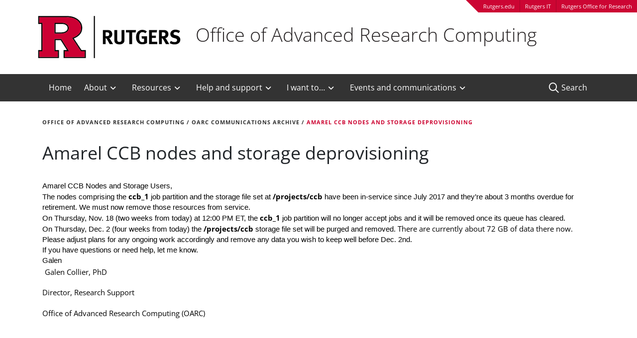

--- FILE ---
content_type: text/html; charset=UTF-8
request_url: https://oarc.rutgers.edu/communications-archive/11-04-2021/
body_size: 43976
content:
<!doctype html>
<html lang="en-US">
<head>
    <!-- Google tag (gtag.js) --> <script async src="https://www.googletagmanager.com/gtag/js?id=G-KMRD2XMMJR"></script> <script>   window.dataLayer = window.dataLayer || [];   function gtag(){dataLayer.push(arguments);}   gtag('js', new Date());   gtag('config', 'G-KMRD2XMMJR'); </script>
  <!-- Global site tag (gtag.js) - Google Analytics -->
  <script async src="https://www.googletagmanager.com/gtag/js?id=UA-143605809-1"></script>
  <script>
      window.dataLayer = window.dataLayer || [];

      function gtag() {
          dataLayer.push(arguments);
      }

      gtag('js', new Date());

      gtag('config', 'UA-143605809-1');
  </script>

  <meta charset="utf-8">
  <meta http-equiv="x-ua-compatible" content="ie=edge"><script type="text/javascript">(window.NREUM||(NREUM={})).init={ajax:{deny_list:["bam.nr-data.net"]},feature_flags:["soft_nav"]};(window.NREUM||(NREUM={})).loader_config={licenseKey:"5f23d4cb95",applicationID:"157111726",browserID:"157112961"};;/*! For license information please see nr-loader-rum-1.308.0.min.js.LICENSE.txt */
(()=>{var e,t,r={163:(e,t,r)=>{"use strict";r.d(t,{j:()=>E});var n=r(384),i=r(1741);var a=r(2555);r(860).K7.genericEvents;const s="experimental.resources",o="register",c=e=>{if(!e||"string"!=typeof e)return!1;try{document.createDocumentFragment().querySelector(e)}catch{return!1}return!0};var d=r(2614),u=r(944),l=r(8122);const f="[data-nr-mask]",g=e=>(0,l.a)(e,(()=>{const e={feature_flags:[],experimental:{allow_registered_children:!1,resources:!1},mask_selector:"*",block_selector:"[data-nr-block]",mask_input_options:{color:!1,date:!1,"datetime-local":!1,email:!1,month:!1,number:!1,range:!1,search:!1,tel:!1,text:!1,time:!1,url:!1,week:!1,textarea:!1,select:!1,password:!0}};return{ajax:{deny_list:void 0,block_internal:!0,enabled:!0,autoStart:!0},api:{get allow_registered_children(){return e.feature_flags.includes(o)||e.experimental.allow_registered_children},set allow_registered_children(t){e.experimental.allow_registered_children=t},duplicate_registered_data:!1},browser_consent_mode:{enabled:!1},distributed_tracing:{enabled:void 0,exclude_newrelic_header:void 0,cors_use_newrelic_header:void 0,cors_use_tracecontext_headers:void 0,allowed_origins:void 0},get feature_flags(){return e.feature_flags},set feature_flags(t){e.feature_flags=t},generic_events:{enabled:!0,autoStart:!0},harvest:{interval:30},jserrors:{enabled:!0,autoStart:!0},logging:{enabled:!0,autoStart:!0},metrics:{enabled:!0,autoStart:!0},obfuscate:void 0,page_action:{enabled:!0},page_view_event:{enabled:!0,autoStart:!0},page_view_timing:{enabled:!0,autoStart:!0},performance:{capture_marks:!1,capture_measures:!1,capture_detail:!0,resources:{get enabled(){return e.feature_flags.includes(s)||e.experimental.resources},set enabled(t){e.experimental.resources=t},asset_types:[],first_party_domains:[],ignore_newrelic:!0}},privacy:{cookies_enabled:!0},proxy:{assets:void 0,beacon:void 0},session:{expiresMs:d.wk,inactiveMs:d.BB},session_replay:{autoStart:!0,enabled:!1,preload:!1,sampling_rate:10,error_sampling_rate:100,collect_fonts:!1,inline_images:!1,fix_stylesheets:!0,mask_all_inputs:!0,get mask_text_selector(){return e.mask_selector},set mask_text_selector(t){c(t)?e.mask_selector="".concat(t,",").concat(f):""===t||null===t?e.mask_selector=f:(0,u.R)(5,t)},get block_class(){return"nr-block"},get ignore_class(){return"nr-ignore"},get mask_text_class(){return"nr-mask"},get block_selector(){return e.block_selector},set block_selector(t){c(t)?e.block_selector+=",".concat(t):""!==t&&(0,u.R)(6,t)},get mask_input_options(){return e.mask_input_options},set mask_input_options(t){t&&"object"==typeof t?e.mask_input_options={...t,password:!0}:(0,u.R)(7,t)}},session_trace:{enabled:!0,autoStart:!0},soft_navigations:{enabled:!0,autoStart:!0},spa:{enabled:!0,autoStart:!0},ssl:void 0,user_actions:{enabled:!0,elementAttributes:["id","className","tagName","type"]}}})());var p=r(6154),m=r(9324);let h=0;const v={buildEnv:m.F3,distMethod:m.Xs,version:m.xv,originTime:p.WN},b={consented:!1},y={appMetadata:{},get consented(){return this.session?.state?.consent||b.consented},set consented(e){b.consented=e},customTransaction:void 0,denyList:void 0,disabled:!1,harvester:void 0,isolatedBacklog:!1,isRecording:!1,loaderType:void 0,maxBytes:3e4,obfuscator:void 0,onerror:void 0,ptid:void 0,releaseIds:{},session:void 0,timeKeeper:void 0,registeredEntities:[],jsAttributesMetadata:{bytes:0},get harvestCount(){return++h}},_=e=>{const t=(0,l.a)(e,y),r=Object.keys(v).reduce((e,t)=>(e[t]={value:v[t],writable:!1,configurable:!0,enumerable:!0},e),{});return Object.defineProperties(t,r)};var w=r(5701);const x=e=>{const t=e.startsWith("http");e+="/",r.p=t?e:"https://"+e};var R=r(7836),k=r(3241);const A={accountID:void 0,trustKey:void 0,agentID:void 0,licenseKey:void 0,applicationID:void 0,xpid:void 0},S=e=>(0,l.a)(e,A),T=new Set;function E(e,t={},r,s){let{init:o,info:c,loader_config:d,runtime:u={},exposed:l=!0}=t;if(!c){const e=(0,n.pV)();o=e.init,c=e.info,d=e.loader_config}e.init=g(o||{}),e.loader_config=S(d||{}),c.jsAttributes??={},p.bv&&(c.jsAttributes.isWorker=!0),e.info=(0,a.D)(c);const f=e.init,m=[c.beacon,c.errorBeacon];T.has(e.agentIdentifier)||(f.proxy.assets&&(x(f.proxy.assets),m.push(f.proxy.assets)),f.proxy.beacon&&m.push(f.proxy.beacon),e.beacons=[...m],function(e){const t=(0,n.pV)();Object.getOwnPropertyNames(i.W.prototype).forEach(r=>{const n=i.W.prototype[r];if("function"!=typeof n||"constructor"===n)return;let a=t[r];e[r]&&!1!==e.exposed&&"micro-agent"!==e.runtime?.loaderType&&(t[r]=(...t)=>{const n=e[r](...t);return a?a(...t):n})})}(e),(0,n.US)("activatedFeatures",w.B)),u.denyList=[...f.ajax.deny_list||[],...f.ajax.block_internal?m:[]],u.ptid=e.agentIdentifier,u.loaderType=r,e.runtime=_(u),T.has(e.agentIdentifier)||(e.ee=R.ee.get(e.agentIdentifier),e.exposed=l,(0,k.W)({agentIdentifier:e.agentIdentifier,drained:!!w.B?.[e.agentIdentifier],type:"lifecycle",name:"initialize",feature:void 0,data:e.config})),T.add(e.agentIdentifier)}},384:(e,t,r)=>{"use strict";r.d(t,{NT:()=>s,US:()=>u,Zm:()=>o,bQ:()=>d,dV:()=>c,pV:()=>l});var n=r(6154),i=r(1863),a=r(1910);const s={beacon:"bam.nr-data.net",errorBeacon:"bam.nr-data.net"};function o(){return n.gm.NREUM||(n.gm.NREUM={}),void 0===n.gm.newrelic&&(n.gm.newrelic=n.gm.NREUM),n.gm.NREUM}function c(){let e=o();return e.o||(e.o={ST:n.gm.setTimeout,SI:n.gm.setImmediate||n.gm.setInterval,CT:n.gm.clearTimeout,XHR:n.gm.XMLHttpRequest,REQ:n.gm.Request,EV:n.gm.Event,PR:n.gm.Promise,MO:n.gm.MutationObserver,FETCH:n.gm.fetch,WS:n.gm.WebSocket},(0,a.i)(...Object.values(e.o))),e}function d(e,t){let r=o();r.initializedAgents??={},t.initializedAt={ms:(0,i.t)(),date:new Date},r.initializedAgents[e]=t}function u(e,t){o()[e]=t}function l(){return function(){let e=o();const t=e.info||{};e.info={beacon:s.beacon,errorBeacon:s.errorBeacon,...t}}(),function(){let e=o();const t=e.init||{};e.init={...t}}(),c(),function(){let e=o();const t=e.loader_config||{};e.loader_config={...t}}(),o()}},782:(e,t,r)=>{"use strict";r.d(t,{T:()=>n});const n=r(860).K7.pageViewTiming},860:(e,t,r)=>{"use strict";r.d(t,{$J:()=>u,K7:()=>c,P3:()=>d,XX:()=>i,Yy:()=>o,df:()=>a,qY:()=>n,v4:()=>s});const n="events",i="jserrors",a="browser/blobs",s="rum",o="browser/logs",c={ajax:"ajax",genericEvents:"generic_events",jserrors:i,logging:"logging",metrics:"metrics",pageAction:"page_action",pageViewEvent:"page_view_event",pageViewTiming:"page_view_timing",sessionReplay:"session_replay",sessionTrace:"session_trace",softNav:"soft_navigations",spa:"spa"},d={[c.pageViewEvent]:1,[c.pageViewTiming]:2,[c.metrics]:3,[c.jserrors]:4,[c.spa]:5,[c.ajax]:6,[c.sessionTrace]:7,[c.softNav]:8,[c.sessionReplay]:9,[c.logging]:10,[c.genericEvents]:11},u={[c.pageViewEvent]:s,[c.pageViewTiming]:n,[c.ajax]:n,[c.spa]:n,[c.softNav]:n,[c.metrics]:i,[c.jserrors]:i,[c.sessionTrace]:a,[c.sessionReplay]:a,[c.logging]:o,[c.genericEvents]:"ins"}},944:(e,t,r)=>{"use strict";r.d(t,{R:()=>i});var n=r(3241);function i(e,t){"function"==typeof console.debug&&(console.debug("New Relic Warning: https://github.com/newrelic/newrelic-browser-agent/blob/main/docs/warning-codes.md#".concat(e),t),(0,n.W)({agentIdentifier:null,drained:null,type:"data",name:"warn",feature:"warn",data:{code:e,secondary:t}}))}},1687:(e,t,r)=>{"use strict";r.d(t,{Ak:()=>d,Ze:()=>f,x3:()=>u});var n=r(3241),i=r(7836),a=r(3606),s=r(860),o=r(2646);const c={};function d(e,t){const r={staged:!1,priority:s.P3[t]||0};l(e),c[e].get(t)||c[e].set(t,r)}function u(e,t){e&&c[e]&&(c[e].get(t)&&c[e].delete(t),p(e,t,!1),c[e].size&&g(e))}function l(e){if(!e)throw new Error("agentIdentifier required");c[e]||(c[e]=new Map)}function f(e="",t="feature",r=!1){if(l(e),!e||!c[e].get(t)||r)return p(e,t);c[e].get(t).staged=!0,g(e)}function g(e){const t=Array.from(c[e]);t.every(([e,t])=>t.staged)&&(t.sort((e,t)=>e[1].priority-t[1].priority),t.forEach(([t])=>{c[e].delete(t),p(e,t)}))}function p(e,t,r=!0){const s=e?i.ee.get(e):i.ee,c=a.i.handlers;if(!s.aborted&&s.backlog&&c){if((0,n.W)({agentIdentifier:e,type:"lifecycle",name:"drain",feature:t}),r){const e=s.backlog[t],r=c[t];if(r){for(let t=0;e&&t<e.length;++t)m(e[t],r);Object.entries(r).forEach(([e,t])=>{Object.values(t||{}).forEach(t=>{t[0]?.on&&t[0]?.context()instanceof o.y&&t[0].on(e,t[1])})})}}s.isolatedBacklog||delete c[t],s.backlog[t]=null,s.emit("drain-"+t,[])}}function m(e,t){var r=e[1];Object.values(t[r]||{}).forEach(t=>{var r=e[0];if(t[0]===r){var n=t[1],i=e[3],a=e[2];n.apply(i,a)}})}},1738:(e,t,r)=>{"use strict";r.d(t,{U:()=>g,Y:()=>f});var n=r(3241),i=r(9908),a=r(1863),s=r(944),o=r(5701),c=r(3969),d=r(8362),u=r(860),l=r(4261);function f(e,t,r,a){const f=a||r;!f||f[e]&&f[e]!==d.d.prototype[e]||(f[e]=function(){(0,i.p)(c.xV,["API/"+e+"/called"],void 0,u.K7.metrics,r.ee),(0,n.W)({agentIdentifier:r.agentIdentifier,drained:!!o.B?.[r.agentIdentifier],type:"data",name:"api",feature:l.Pl+e,data:{}});try{return t.apply(this,arguments)}catch(e){(0,s.R)(23,e)}})}function g(e,t,r,n,s){const o=e.info;null===r?delete o.jsAttributes[t]:o.jsAttributes[t]=r,(s||null===r)&&(0,i.p)(l.Pl+n,[(0,a.t)(),t,r],void 0,"session",e.ee)}},1741:(e,t,r)=>{"use strict";r.d(t,{W:()=>a});var n=r(944),i=r(4261);class a{#e(e,...t){if(this[e]!==a.prototype[e])return this[e](...t);(0,n.R)(35,e)}addPageAction(e,t){return this.#e(i.hG,e,t)}register(e){return this.#e(i.eY,e)}recordCustomEvent(e,t){return this.#e(i.fF,e,t)}setPageViewName(e,t){return this.#e(i.Fw,e,t)}setCustomAttribute(e,t,r){return this.#e(i.cD,e,t,r)}noticeError(e,t){return this.#e(i.o5,e,t)}setUserId(e,t=!1){return this.#e(i.Dl,e,t)}setApplicationVersion(e){return this.#e(i.nb,e)}setErrorHandler(e){return this.#e(i.bt,e)}addRelease(e,t){return this.#e(i.k6,e,t)}log(e,t){return this.#e(i.$9,e,t)}start(){return this.#e(i.d3)}finished(e){return this.#e(i.BL,e)}recordReplay(){return this.#e(i.CH)}pauseReplay(){return this.#e(i.Tb)}addToTrace(e){return this.#e(i.U2,e)}setCurrentRouteName(e){return this.#e(i.PA,e)}interaction(e){return this.#e(i.dT,e)}wrapLogger(e,t,r){return this.#e(i.Wb,e,t,r)}measure(e,t){return this.#e(i.V1,e,t)}consent(e){return this.#e(i.Pv,e)}}},1863:(e,t,r)=>{"use strict";function n(){return Math.floor(performance.now())}r.d(t,{t:()=>n})},1910:(e,t,r)=>{"use strict";r.d(t,{i:()=>a});var n=r(944);const i=new Map;function a(...e){return e.every(e=>{if(i.has(e))return i.get(e);const t="function"==typeof e?e.toString():"",r=t.includes("[native code]"),a=t.includes("nrWrapper");return r||a||(0,n.R)(64,e?.name||t),i.set(e,r),r})}},2555:(e,t,r)=>{"use strict";r.d(t,{D:()=>o,f:()=>s});var n=r(384),i=r(8122);const a={beacon:n.NT.beacon,errorBeacon:n.NT.errorBeacon,licenseKey:void 0,applicationID:void 0,sa:void 0,queueTime:void 0,applicationTime:void 0,ttGuid:void 0,user:void 0,account:void 0,product:void 0,extra:void 0,jsAttributes:{},userAttributes:void 0,atts:void 0,transactionName:void 0,tNamePlain:void 0};function s(e){try{return!!e.licenseKey&&!!e.errorBeacon&&!!e.applicationID}catch(e){return!1}}const o=e=>(0,i.a)(e,a)},2614:(e,t,r)=>{"use strict";r.d(t,{BB:()=>s,H3:()=>n,g:()=>d,iL:()=>c,tS:()=>o,uh:()=>i,wk:()=>a});const n="NRBA",i="SESSION",a=144e5,s=18e5,o={STARTED:"session-started",PAUSE:"session-pause",RESET:"session-reset",RESUME:"session-resume",UPDATE:"session-update"},c={SAME_TAB:"same-tab",CROSS_TAB:"cross-tab"},d={OFF:0,FULL:1,ERROR:2}},2646:(e,t,r)=>{"use strict";r.d(t,{y:()=>n});class n{constructor(e){this.contextId=e}}},2843:(e,t,r)=>{"use strict";r.d(t,{G:()=>a,u:()=>i});var n=r(3878);function i(e,t=!1,r,i){(0,n.DD)("visibilitychange",function(){if(t)return void("hidden"===document.visibilityState&&e());e(document.visibilityState)},r,i)}function a(e,t,r){(0,n.sp)("pagehide",e,t,r)}},3241:(e,t,r)=>{"use strict";r.d(t,{W:()=>a});var n=r(6154);const i="newrelic";function a(e={}){try{n.gm.dispatchEvent(new CustomEvent(i,{detail:e}))}catch(e){}}},3606:(e,t,r)=>{"use strict";r.d(t,{i:()=>a});var n=r(9908);a.on=s;var i=a.handlers={};function a(e,t,r,a){s(a||n.d,i,e,t,r)}function s(e,t,r,i,a){a||(a="feature"),e||(e=n.d);var s=t[a]=t[a]||{};(s[r]=s[r]||[]).push([e,i])}},3878:(e,t,r)=>{"use strict";function n(e,t){return{capture:e,passive:!1,signal:t}}function i(e,t,r=!1,i){window.addEventListener(e,t,n(r,i))}function a(e,t,r=!1,i){document.addEventListener(e,t,n(r,i))}r.d(t,{DD:()=>a,jT:()=>n,sp:()=>i})},3969:(e,t,r)=>{"use strict";r.d(t,{TZ:()=>n,XG:()=>o,rs:()=>i,xV:()=>s,z_:()=>a});const n=r(860).K7.metrics,i="sm",a="cm",s="storeSupportabilityMetrics",o="storeEventMetrics"},4234:(e,t,r)=>{"use strict";r.d(t,{W:()=>a});var n=r(7836),i=r(1687);class a{constructor(e,t){this.agentIdentifier=e,this.ee=n.ee.get(e),this.featureName=t,this.blocked=!1}deregisterDrain(){(0,i.x3)(this.agentIdentifier,this.featureName)}}},4261:(e,t,r)=>{"use strict";r.d(t,{$9:()=>d,BL:()=>o,CH:()=>g,Dl:()=>_,Fw:()=>y,PA:()=>h,Pl:()=>n,Pv:()=>k,Tb:()=>l,U2:()=>a,V1:()=>R,Wb:()=>x,bt:()=>b,cD:()=>v,d3:()=>w,dT:()=>c,eY:()=>p,fF:()=>f,hG:()=>i,k6:()=>s,nb:()=>m,o5:()=>u});const n="api-",i="addPageAction",a="addToTrace",s="addRelease",o="finished",c="interaction",d="log",u="noticeError",l="pauseReplay",f="recordCustomEvent",g="recordReplay",p="register",m="setApplicationVersion",h="setCurrentRouteName",v="setCustomAttribute",b="setErrorHandler",y="setPageViewName",_="setUserId",w="start",x="wrapLogger",R="measure",k="consent"},5289:(e,t,r)=>{"use strict";r.d(t,{GG:()=>s,Qr:()=>c,sB:()=>o});var n=r(3878),i=r(6389);function a(){return"undefined"==typeof document||"complete"===document.readyState}function s(e,t){if(a())return e();const r=(0,i.J)(e),s=setInterval(()=>{a()&&(clearInterval(s),r())},500);(0,n.sp)("load",r,t)}function o(e){if(a())return e();(0,n.DD)("DOMContentLoaded",e)}function c(e){if(a())return e();(0,n.sp)("popstate",e)}},5607:(e,t,r)=>{"use strict";r.d(t,{W:()=>n});const n=(0,r(9566).bz)()},5701:(e,t,r)=>{"use strict";r.d(t,{B:()=>a,t:()=>s});var n=r(3241);const i=new Set,a={};function s(e,t){const r=t.agentIdentifier;a[r]??={},e&&"object"==typeof e&&(i.has(r)||(t.ee.emit("rumresp",[e]),a[r]=e,i.add(r),(0,n.W)({agentIdentifier:r,loaded:!0,drained:!0,type:"lifecycle",name:"load",feature:void 0,data:e})))}},6154:(e,t,r)=>{"use strict";r.d(t,{OF:()=>c,RI:()=>i,WN:()=>u,bv:()=>a,eN:()=>l,gm:()=>s,mw:()=>o,sb:()=>d});var n=r(1863);const i="undefined"!=typeof window&&!!window.document,a="undefined"!=typeof WorkerGlobalScope&&("undefined"!=typeof self&&self instanceof WorkerGlobalScope&&self.navigator instanceof WorkerNavigator||"undefined"!=typeof globalThis&&globalThis instanceof WorkerGlobalScope&&globalThis.navigator instanceof WorkerNavigator),s=i?window:"undefined"!=typeof WorkerGlobalScope&&("undefined"!=typeof self&&self instanceof WorkerGlobalScope&&self||"undefined"!=typeof globalThis&&globalThis instanceof WorkerGlobalScope&&globalThis),o=Boolean("hidden"===s?.document?.visibilityState),c=/iPad|iPhone|iPod/.test(s.navigator?.userAgent),d=c&&"undefined"==typeof SharedWorker,u=((()=>{const e=s.navigator?.userAgent?.match(/Firefox[/\s](\d+\.\d+)/);Array.isArray(e)&&e.length>=2&&e[1]})(),Date.now()-(0,n.t)()),l=()=>"undefined"!=typeof PerformanceNavigationTiming&&s?.performance?.getEntriesByType("navigation")?.[0]?.responseStart},6389:(e,t,r)=>{"use strict";function n(e,t=500,r={}){const n=r?.leading||!1;let i;return(...r)=>{n&&void 0===i&&(e.apply(this,r),i=setTimeout(()=>{i=clearTimeout(i)},t)),n||(clearTimeout(i),i=setTimeout(()=>{e.apply(this,r)},t))}}function i(e){let t=!1;return(...r)=>{t||(t=!0,e.apply(this,r))}}r.d(t,{J:()=>i,s:()=>n})},6630:(e,t,r)=>{"use strict";r.d(t,{T:()=>n});const n=r(860).K7.pageViewEvent},7699:(e,t,r)=>{"use strict";r.d(t,{It:()=>a,KC:()=>o,No:()=>i,qh:()=>s});var n=r(860);const i=16e3,a=1e6,s="SESSION_ERROR",o={[n.K7.logging]:!0,[n.K7.genericEvents]:!1,[n.K7.jserrors]:!1,[n.K7.ajax]:!1}},7836:(e,t,r)=>{"use strict";r.d(t,{P:()=>o,ee:()=>c});var n=r(384),i=r(8990),a=r(2646),s=r(5607);const o="nr@context:".concat(s.W),c=function e(t,r){var n={},s={},u={},l=!1;try{l=16===r.length&&d.initializedAgents?.[r]?.runtime.isolatedBacklog}catch(e){}var f={on:p,addEventListener:p,removeEventListener:function(e,t){var r=n[e];if(!r)return;for(var i=0;i<r.length;i++)r[i]===t&&r.splice(i,1)},emit:function(e,r,n,i,a){!1!==a&&(a=!0);if(c.aborted&&!i)return;t&&a&&t.emit(e,r,n);var o=g(n);m(e).forEach(e=>{e.apply(o,r)});var d=v()[s[e]];d&&d.push([f,e,r,o]);return o},get:h,listeners:m,context:g,buffer:function(e,t){const r=v();if(t=t||"feature",f.aborted)return;Object.entries(e||{}).forEach(([e,n])=>{s[n]=t,t in r||(r[t]=[])})},abort:function(){f._aborted=!0,Object.keys(f.backlog).forEach(e=>{delete f.backlog[e]})},isBuffering:function(e){return!!v()[s[e]]},debugId:r,backlog:l?{}:t&&"object"==typeof t.backlog?t.backlog:{},isolatedBacklog:l};return Object.defineProperty(f,"aborted",{get:()=>{let e=f._aborted||!1;return e||(t&&(e=t.aborted),e)}}),f;function g(e){return e&&e instanceof a.y?e:e?(0,i.I)(e,o,()=>new a.y(o)):new a.y(o)}function p(e,t){n[e]=m(e).concat(t)}function m(e){return n[e]||[]}function h(t){return u[t]=u[t]||e(f,t)}function v(){return f.backlog}}(void 0,"globalEE"),d=(0,n.Zm)();d.ee||(d.ee=c)},8122:(e,t,r)=>{"use strict";r.d(t,{a:()=>i});var n=r(944);function i(e,t){try{if(!e||"object"!=typeof e)return(0,n.R)(3);if(!t||"object"!=typeof t)return(0,n.R)(4);const r=Object.create(Object.getPrototypeOf(t),Object.getOwnPropertyDescriptors(t)),a=0===Object.keys(r).length?e:r;for(let s in a)if(void 0!==e[s])try{if(null===e[s]){r[s]=null;continue}Array.isArray(e[s])&&Array.isArray(t[s])?r[s]=Array.from(new Set([...e[s],...t[s]])):"object"==typeof e[s]&&"object"==typeof t[s]?r[s]=i(e[s],t[s]):r[s]=e[s]}catch(e){r[s]||(0,n.R)(1,e)}return r}catch(e){(0,n.R)(2,e)}}},8362:(e,t,r)=>{"use strict";r.d(t,{d:()=>a});var n=r(9566),i=r(1741);class a extends i.W{agentIdentifier=(0,n.LA)(16)}},8374:(e,t,r)=>{r.nc=(()=>{try{return document?.currentScript?.nonce}catch(e){}return""})()},8990:(e,t,r)=>{"use strict";r.d(t,{I:()=>i});var n=Object.prototype.hasOwnProperty;function i(e,t,r){if(n.call(e,t))return e[t];var i=r();if(Object.defineProperty&&Object.keys)try{return Object.defineProperty(e,t,{value:i,writable:!0,enumerable:!1}),i}catch(e){}return e[t]=i,i}},9324:(e,t,r)=>{"use strict";r.d(t,{F3:()=>i,Xs:()=>a,xv:()=>n});const n="1.308.0",i="PROD",a="CDN"},9566:(e,t,r)=>{"use strict";r.d(t,{LA:()=>o,bz:()=>s});var n=r(6154);const i="xxxxxxxx-xxxx-4xxx-yxxx-xxxxxxxxxxxx";function a(e,t){return e?15&e[t]:16*Math.random()|0}function s(){const e=n.gm?.crypto||n.gm?.msCrypto;let t,r=0;return e&&e.getRandomValues&&(t=e.getRandomValues(new Uint8Array(30))),i.split("").map(e=>"x"===e?a(t,r++).toString(16):"y"===e?(3&a()|8).toString(16):e).join("")}function o(e){const t=n.gm?.crypto||n.gm?.msCrypto;let r,i=0;t&&t.getRandomValues&&(r=t.getRandomValues(new Uint8Array(e)));const s=[];for(var o=0;o<e;o++)s.push(a(r,i++).toString(16));return s.join("")}},9908:(e,t,r)=>{"use strict";r.d(t,{d:()=>n,p:()=>i});var n=r(7836).ee.get("handle");function i(e,t,r,i,a){a?(a.buffer([e],i),a.emit(e,t,r)):(n.buffer([e],i),n.emit(e,t,r))}}},n={};function i(e){var t=n[e];if(void 0!==t)return t.exports;var a=n[e]={exports:{}};return r[e](a,a.exports,i),a.exports}i.m=r,i.d=(e,t)=>{for(var r in t)i.o(t,r)&&!i.o(e,r)&&Object.defineProperty(e,r,{enumerable:!0,get:t[r]})},i.f={},i.e=e=>Promise.all(Object.keys(i.f).reduce((t,r)=>(i.f[r](e,t),t),[])),i.u=e=>"nr-rum-1.308.0.min.js",i.o=(e,t)=>Object.prototype.hasOwnProperty.call(e,t),e={},t="NRBA-1.308.0.PROD:",i.l=(r,n,a,s)=>{if(e[r])e[r].push(n);else{var o,c;if(void 0!==a)for(var d=document.getElementsByTagName("script"),u=0;u<d.length;u++){var l=d[u];if(l.getAttribute("src")==r||l.getAttribute("data-webpack")==t+a){o=l;break}}if(!o){c=!0;var f={296:"sha512-+MIMDsOcckGXa1EdWHqFNv7P+JUkd5kQwCBr3KE6uCvnsBNUrdSt4a/3/L4j4TxtnaMNjHpza2/erNQbpacJQA=="};(o=document.createElement("script")).charset="utf-8",i.nc&&o.setAttribute("nonce",i.nc),o.setAttribute("data-webpack",t+a),o.src=r,0!==o.src.indexOf(window.location.origin+"/")&&(o.crossOrigin="anonymous"),f[s]&&(o.integrity=f[s])}e[r]=[n];var g=(t,n)=>{o.onerror=o.onload=null,clearTimeout(p);var i=e[r];if(delete e[r],o.parentNode&&o.parentNode.removeChild(o),i&&i.forEach(e=>e(n)),t)return t(n)},p=setTimeout(g.bind(null,void 0,{type:"timeout",target:o}),12e4);o.onerror=g.bind(null,o.onerror),o.onload=g.bind(null,o.onload),c&&document.head.appendChild(o)}},i.r=e=>{"undefined"!=typeof Symbol&&Symbol.toStringTag&&Object.defineProperty(e,Symbol.toStringTag,{value:"Module"}),Object.defineProperty(e,"__esModule",{value:!0})},i.p="https://js-agent.newrelic.com/",(()=>{var e={374:0,840:0};i.f.j=(t,r)=>{var n=i.o(e,t)?e[t]:void 0;if(0!==n)if(n)r.push(n[2]);else{var a=new Promise((r,i)=>n=e[t]=[r,i]);r.push(n[2]=a);var s=i.p+i.u(t),o=new Error;i.l(s,r=>{if(i.o(e,t)&&(0!==(n=e[t])&&(e[t]=void 0),n)){var a=r&&("load"===r.type?"missing":r.type),s=r&&r.target&&r.target.src;o.message="Loading chunk "+t+" failed: ("+a+": "+s+")",o.name="ChunkLoadError",o.type=a,o.request=s,n[1](o)}},"chunk-"+t,t)}};var t=(t,r)=>{var n,a,[s,o,c]=r,d=0;if(s.some(t=>0!==e[t])){for(n in o)i.o(o,n)&&(i.m[n]=o[n]);if(c)c(i)}for(t&&t(r);d<s.length;d++)a=s[d],i.o(e,a)&&e[a]&&e[a][0](),e[a]=0},r=self["webpackChunk:NRBA-1.308.0.PROD"]=self["webpackChunk:NRBA-1.308.0.PROD"]||[];r.forEach(t.bind(null,0)),r.push=t.bind(null,r.push.bind(r))})(),(()=>{"use strict";i(8374);var e=i(8362),t=i(860);const r=Object.values(t.K7);var n=i(163);var a=i(9908),s=i(1863),o=i(4261),c=i(1738);var d=i(1687),u=i(4234),l=i(5289),f=i(6154),g=i(944),p=i(384);const m=e=>f.RI&&!0===e?.privacy.cookies_enabled;function h(e){return!!(0,p.dV)().o.MO&&m(e)&&!0===e?.session_trace.enabled}var v=i(6389),b=i(7699);class y extends u.W{constructor(e,t){super(e.agentIdentifier,t),this.agentRef=e,this.abortHandler=void 0,this.featAggregate=void 0,this.loadedSuccessfully=void 0,this.onAggregateImported=new Promise(e=>{this.loadedSuccessfully=e}),this.deferred=Promise.resolve(),!1===e.init[this.featureName].autoStart?this.deferred=new Promise((t,r)=>{this.ee.on("manual-start-all",(0,v.J)(()=>{(0,d.Ak)(e.agentIdentifier,this.featureName),t()}))}):(0,d.Ak)(e.agentIdentifier,t)}importAggregator(e,t,r={}){if(this.featAggregate)return;const n=async()=>{let n;await this.deferred;try{if(m(e.init)){const{setupAgentSession:t}=await i.e(296).then(i.bind(i,3305));n=t(e)}}catch(e){(0,g.R)(20,e),this.ee.emit("internal-error",[e]),(0,a.p)(b.qh,[e],void 0,this.featureName,this.ee)}try{if(!this.#t(this.featureName,n,e.init))return(0,d.Ze)(this.agentIdentifier,this.featureName),void this.loadedSuccessfully(!1);const{Aggregate:i}=await t();this.featAggregate=new i(e,r),e.runtime.harvester.initializedAggregates.push(this.featAggregate),this.loadedSuccessfully(!0)}catch(e){(0,g.R)(34,e),this.abortHandler?.(),(0,d.Ze)(this.agentIdentifier,this.featureName,!0),this.loadedSuccessfully(!1),this.ee&&this.ee.abort()}};f.RI?(0,l.GG)(()=>n(),!0):n()}#t(e,r,n){if(this.blocked)return!1;switch(e){case t.K7.sessionReplay:return h(n)&&!!r;case t.K7.sessionTrace:return!!r;default:return!0}}}var _=i(6630),w=i(2614),x=i(3241);class R extends y{static featureName=_.T;constructor(e){var t;super(e,_.T),this.setupInspectionEvents(e.agentIdentifier),t=e,(0,c.Y)(o.Fw,function(e,r){"string"==typeof e&&("/"!==e.charAt(0)&&(e="/"+e),t.runtime.customTransaction=(r||"http://custom.transaction")+e,(0,a.p)(o.Pl+o.Fw,[(0,s.t)()],void 0,void 0,t.ee))},t),this.importAggregator(e,()=>i.e(296).then(i.bind(i,3943)))}setupInspectionEvents(e){const t=(t,r)=>{t&&(0,x.W)({agentIdentifier:e,timeStamp:t.timeStamp,loaded:"complete"===t.target.readyState,type:"window",name:r,data:t.target.location+""})};(0,l.sB)(e=>{t(e,"DOMContentLoaded")}),(0,l.GG)(e=>{t(e,"load")}),(0,l.Qr)(e=>{t(e,"navigate")}),this.ee.on(w.tS.UPDATE,(t,r)=>{(0,x.W)({agentIdentifier:e,type:"lifecycle",name:"session",data:r})})}}class k extends e.d{constructor(e){var t;(super(),f.gm)?(this.features={},(0,p.bQ)(this.agentIdentifier,this),this.desiredFeatures=new Set(e.features||[]),this.desiredFeatures.add(R),(0,n.j)(this,e,e.loaderType||"agent"),t=this,(0,c.Y)(o.cD,function(e,r,n=!1){if("string"==typeof e){if(["string","number","boolean"].includes(typeof r)||null===r)return(0,c.U)(t,e,r,o.cD,n);(0,g.R)(40,typeof r)}else(0,g.R)(39,typeof e)},t),function(e){(0,c.Y)(o.Dl,function(t,r=!1){if("string"!=typeof t&&null!==t)return void(0,g.R)(41,typeof t);const n=e.info.jsAttributes["enduser.id"];r&&null!=n&&n!==t?(0,a.p)(o.Pl+"setUserIdAndResetSession",[t],void 0,"session",e.ee):(0,c.U)(e,"enduser.id",t,o.Dl,!0)},e)}(this),function(e){(0,c.Y)(o.nb,function(t){if("string"==typeof t||null===t)return(0,c.U)(e,"application.version",t,o.nb,!1);(0,g.R)(42,typeof t)},e)}(this),function(e){(0,c.Y)(o.d3,function(){e.ee.emit("manual-start-all")},e)}(this),function(e){(0,c.Y)(o.Pv,function(t=!0){if("boolean"==typeof t){if((0,a.p)(o.Pl+o.Pv,[t],void 0,"session",e.ee),e.runtime.consented=t,t){const t=e.features.page_view_event;t.onAggregateImported.then(e=>{const r=t.featAggregate;e&&!r.sentRum&&r.sendRum()})}}else(0,g.R)(65,typeof t)},e)}(this),this.run()):(0,g.R)(21)}get config(){return{info:this.info,init:this.init,loader_config:this.loader_config,runtime:this.runtime}}get api(){return this}run(){try{const e=function(e){const t={};return r.forEach(r=>{t[r]=!!e[r]?.enabled}),t}(this.init),n=[...this.desiredFeatures];n.sort((e,r)=>t.P3[e.featureName]-t.P3[r.featureName]),n.forEach(r=>{if(!e[r.featureName]&&r.featureName!==t.K7.pageViewEvent)return;if(r.featureName===t.K7.spa)return void(0,g.R)(67);const n=function(e){switch(e){case t.K7.ajax:return[t.K7.jserrors];case t.K7.sessionTrace:return[t.K7.ajax,t.K7.pageViewEvent];case t.K7.sessionReplay:return[t.K7.sessionTrace];case t.K7.pageViewTiming:return[t.K7.pageViewEvent];default:return[]}}(r.featureName).filter(e=>!(e in this.features));n.length>0&&(0,g.R)(36,{targetFeature:r.featureName,missingDependencies:n}),this.features[r.featureName]=new r(this)})}catch(e){(0,g.R)(22,e);for(const e in this.features)this.features[e].abortHandler?.();const t=(0,p.Zm)();delete t.initializedAgents[this.agentIdentifier]?.features,delete this.sharedAggregator;return t.ee.get(this.agentIdentifier).abort(),!1}}}var A=i(2843),S=i(782);class T extends y{static featureName=S.T;constructor(e){super(e,S.T),f.RI&&((0,A.u)(()=>(0,a.p)("docHidden",[(0,s.t)()],void 0,S.T,this.ee),!0),(0,A.G)(()=>(0,a.p)("winPagehide",[(0,s.t)()],void 0,S.T,this.ee)),this.importAggregator(e,()=>i.e(296).then(i.bind(i,2117))))}}var E=i(3969);class I extends y{static featureName=E.TZ;constructor(e){super(e,E.TZ),f.RI&&document.addEventListener("securitypolicyviolation",e=>{(0,a.p)(E.xV,["Generic/CSPViolation/Detected"],void 0,this.featureName,this.ee)}),this.importAggregator(e,()=>i.e(296).then(i.bind(i,9623)))}}new k({features:[R,T,I],loaderType:"lite"})})()})();</script>
  <meta name="viewport" content="width=device-width, initial-scale=1">
  <link rel="apple-touch-icon" sizes="180x180" href="/apple-touch-icon.png">
  <link rel="icon" type="image/png" sizes="32x32" href="/favicon-32x32.png">
  <link rel="icon" type="image/png" sizes="16x16" href="/favicon-16x16.png">
  <link rel="manifest" href="/manifest.json">
  <link rel="mask-icon" href="/safari-pinned-tab.svg" color="#cc0033">
  <script src="https://cdn.jsdelivr.net/particles.js/2.0.0/particles.min.js"></script>
  <meta name="theme-color" content="#ffffff">
    <script src="https://kit.fontawesome.com/3719bb262b.js" crossorigin="anonymous"></script>
  <meta name='robots' content='index, follow, max-image-preview:large, max-snippet:-1, max-video-preview:-1' />

	<!-- This site is optimized with the Yoast SEO plugin v20.1 - https://yoast.com/wordpress/plugins/seo/ -->
	<title>Amarel CCB nodes and storage deprovisioning - Office of Advanced Research Computing</title>
	<link rel="canonical" href="https://oarc.rutgers.edu/communications-archive/11-04-2021/" />
	<meta property="og:locale" content="en_US" />
	<meta property="og:type" content="article" />
	<meta property="og:title" content="Amarel CCB nodes and storage deprovisioning - Office of Advanced Research Computing" />
	<meta property="og:url" content="https://oarc.rutgers.edu/communications-archive/11-04-2021/" />
	<meta property="og:site_name" content="Office of Advanced Research Computing" />
	<meta property="article:modified_time" content="2021-11-09T20:47:51+00:00" />
	<meta name="twitter:card" content="summary_large_image" />
	<meta name="twitter:label1" content="Est. reading time" />
	<meta name="twitter:data1" content="1 minute" />
	<script type="application/ld+json" class="yoast-schema-graph">{"@context":"https://schema.org","@graph":[{"@type":"WebPage","@id":"https://oarc.rutgers.edu/communications-archive/11-04-2021/","url":"https://oarc.rutgers.edu/communications-archive/11-04-2021/","name":"Amarel CCB nodes and storage deprovisioning - Office of Advanced Research Computing","isPartOf":{"@id":"https://oarc.rutgers.edu/#website"},"datePublished":"2021-11-09T20:47:44+00:00","dateModified":"2021-11-09T20:47:51+00:00","breadcrumb":{"@id":"https://oarc.rutgers.edu/communications-archive/11-04-2021/#breadcrumb"},"inLanguage":"en-US","potentialAction":[{"@type":"ReadAction","target":["https://oarc.rutgers.edu/communications-archive/11-04-2021/"]}]},{"@type":"BreadcrumbList","@id":"https://oarc.rutgers.edu/communications-archive/11-04-2021/#breadcrumb","itemListElement":[{"@type":"ListItem","position":1,"name":"Office of Advanced Research Computing","item":"https://oarc.rutgers.edu/"},{"@type":"ListItem","position":2,"name":"OARC Communications Archive","item":"https://oarc.rutgers.edu/communications-archive/"},{"@type":"ListItem","position":3,"name":"Amarel CCB nodes and storage deprovisioning"}]},{"@type":"WebSite","@id":"https://oarc.rutgers.edu/#website","url":"https://oarc.rutgers.edu/","name":"Office of Advanced Research Computing","description":"A Rutgers IT Service","potentialAction":[{"@type":"SearchAction","target":{"@type":"EntryPoint","urlTemplate":"https://oarc.rutgers.edu/?s={search_term_string}"},"query-input":"required name=search_term_string"}],"inLanguage":"en-US"}]}</script>
	<!-- / Yoast SEO plugin. -->


<link rel='dns-prefetch' href='//oarc.rutgers.edu' />
<link rel='dns-prefetch' href='//it.rutgers.edu' />
<link rel='dns-prefetch' href='//cdnjs.cloudflare.com' />
<script type="text/javascript">
window._wpemojiSettings = {"baseUrl":"https:\/\/s.w.org\/images\/core\/emoji\/14.0.0\/72x72\/","ext":".png","svgUrl":"https:\/\/s.w.org\/images\/core\/emoji\/14.0.0\/svg\/","svgExt":".svg","source":{"concatemoji":"https:\/\/oarc.rutgers.edu\/wp-includes\/js\/wp-emoji-release.min.js?ver=6.3.2"}};
/*! This file is auto-generated */
!function(i,n){var o,s,e;function c(e){try{var t={supportTests:e,timestamp:(new Date).valueOf()};sessionStorage.setItem(o,JSON.stringify(t))}catch(e){}}function p(e,t,n){e.clearRect(0,0,e.canvas.width,e.canvas.height),e.fillText(t,0,0);var t=new Uint32Array(e.getImageData(0,0,e.canvas.width,e.canvas.height).data),r=(e.clearRect(0,0,e.canvas.width,e.canvas.height),e.fillText(n,0,0),new Uint32Array(e.getImageData(0,0,e.canvas.width,e.canvas.height).data));return t.every(function(e,t){return e===r[t]})}function u(e,t,n){switch(t){case"flag":return n(e,"\ud83c\udff3\ufe0f\u200d\u26a7\ufe0f","\ud83c\udff3\ufe0f\u200b\u26a7\ufe0f")?!1:!n(e,"\ud83c\uddfa\ud83c\uddf3","\ud83c\uddfa\u200b\ud83c\uddf3")&&!n(e,"\ud83c\udff4\udb40\udc67\udb40\udc62\udb40\udc65\udb40\udc6e\udb40\udc67\udb40\udc7f","\ud83c\udff4\u200b\udb40\udc67\u200b\udb40\udc62\u200b\udb40\udc65\u200b\udb40\udc6e\u200b\udb40\udc67\u200b\udb40\udc7f");case"emoji":return!n(e,"\ud83e\udef1\ud83c\udffb\u200d\ud83e\udef2\ud83c\udfff","\ud83e\udef1\ud83c\udffb\u200b\ud83e\udef2\ud83c\udfff")}return!1}function f(e,t,n){var r="undefined"!=typeof WorkerGlobalScope&&self instanceof WorkerGlobalScope?new OffscreenCanvas(300,150):i.createElement("canvas"),a=r.getContext("2d",{willReadFrequently:!0}),o=(a.textBaseline="top",a.font="600 32px Arial",{});return e.forEach(function(e){o[e]=t(a,e,n)}),o}function t(e){var t=i.createElement("script");t.src=e,t.defer=!0,i.head.appendChild(t)}"undefined"!=typeof Promise&&(o="wpEmojiSettingsSupports",s=["flag","emoji"],n.supports={everything:!0,everythingExceptFlag:!0},e=new Promise(function(e){i.addEventListener("DOMContentLoaded",e,{once:!0})}),new Promise(function(t){var n=function(){try{var e=JSON.parse(sessionStorage.getItem(o));if("object"==typeof e&&"number"==typeof e.timestamp&&(new Date).valueOf()<e.timestamp+604800&&"object"==typeof e.supportTests)return e.supportTests}catch(e){}return null}();if(!n){if("undefined"!=typeof Worker&&"undefined"!=typeof OffscreenCanvas&&"undefined"!=typeof URL&&URL.createObjectURL&&"undefined"!=typeof Blob)try{var e="postMessage("+f.toString()+"("+[JSON.stringify(s),u.toString(),p.toString()].join(",")+"));",r=new Blob([e],{type:"text/javascript"}),a=new Worker(URL.createObjectURL(r),{name:"wpTestEmojiSupports"});return void(a.onmessage=function(e){c(n=e.data),a.terminate(),t(n)})}catch(e){}c(n=f(s,u,p))}t(n)}).then(function(e){for(var t in e)n.supports[t]=e[t],n.supports.everything=n.supports.everything&&n.supports[t],"flag"!==t&&(n.supports.everythingExceptFlag=n.supports.everythingExceptFlag&&n.supports[t]);n.supports.everythingExceptFlag=n.supports.everythingExceptFlag&&!n.supports.flag,n.DOMReady=!1,n.readyCallback=function(){n.DOMReady=!0}}).then(function(){return e}).then(function(){var e;n.supports.everything||(n.readyCallback(),(e=n.source||{}).concatemoji?t(e.concatemoji):e.wpemoji&&e.twemoji&&(t(e.twemoji),t(e.wpemoji)))}))}((window,document),window._wpemojiSettings);
</script>
<style type="text/css">
img.wp-smiley,
img.emoji {
	display: inline !important;
	border: none !important;
	box-shadow: none !important;
	height: 1em !important;
	width: 1em !important;
	margin: 0 0.07em !important;
	vertical-align: -0.1em !important;
	background: none !important;
	padding: 0 !important;
}
</style>
	<link rel='stylesheet' id='wp-block-library-css' href='https://oarc.rutgers.edu/wp-includes/css/dist/block-library/style.min.css?ver=6.3.2' type='text/css' media='all' />
<link rel='stylesheet' id='cptui-extended-style-css' href='https://oarc.rutgers.edu/wp-content/plugins/cptui-extended/inc/../build/style-index.css?ver=1769654416' type='text/css' media='all' />
<style id='classic-theme-styles-inline-css' type='text/css'>
/*! This file is auto-generated */
.wp-block-button__link{color:#fff;background-color:#32373c;border-radius:9999px;box-shadow:none;text-decoration:none;padding:calc(.667em + 2px) calc(1.333em + 2px);font-size:1.125em}.wp-block-file__button{background:#32373c;color:#fff;text-decoration:none}
</style>
<style id='global-styles-inline-css' type='text/css'>
body{--wp--preset--color--black: #000000;--wp--preset--color--cyan-bluish-gray: #abb8c3;--wp--preset--color--white: #ffffff;--wp--preset--color--pale-pink: #f78da7;--wp--preset--color--vivid-red: #cf2e2e;--wp--preset--color--luminous-vivid-orange: #ff6900;--wp--preset--color--luminous-vivid-amber: #fcb900;--wp--preset--color--light-green-cyan: #7bdcb5;--wp--preset--color--vivid-green-cyan: #00d084;--wp--preset--color--pale-cyan-blue: #8ed1fc;--wp--preset--color--vivid-cyan-blue: #0693e3;--wp--preset--color--vivid-purple: #9b51e0;--wp--preset--gradient--vivid-cyan-blue-to-vivid-purple: linear-gradient(135deg,rgba(6,147,227,1) 0%,rgb(155,81,224) 100%);--wp--preset--gradient--light-green-cyan-to-vivid-green-cyan: linear-gradient(135deg,rgb(122,220,180) 0%,rgb(0,208,130) 100%);--wp--preset--gradient--luminous-vivid-amber-to-luminous-vivid-orange: linear-gradient(135deg,rgba(252,185,0,1) 0%,rgba(255,105,0,1) 100%);--wp--preset--gradient--luminous-vivid-orange-to-vivid-red: linear-gradient(135deg,rgba(255,105,0,1) 0%,rgb(207,46,46) 100%);--wp--preset--gradient--very-light-gray-to-cyan-bluish-gray: linear-gradient(135deg,rgb(238,238,238) 0%,rgb(169,184,195) 100%);--wp--preset--gradient--cool-to-warm-spectrum: linear-gradient(135deg,rgb(74,234,220) 0%,rgb(151,120,209) 20%,rgb(207,42,186) 40%,rgb(238,44,130) 60%,rgb(251,105,98) 80%,rgb(254,248,76) 100%);--wp--preset--gradient--blush-light-purple: linear-gradient(135deg,rgb(255,206,236) 0%,rgb(152,150,240) 100%);--wp--preset--gradient--blush-bordeaux: linear-gradient(135deg,rgb(254,205,165) 0%,rgb(254,45,45) 50%,rgb(107,0,62) 100%);--wp--preset--gradient--luminous-dusk: linear-gradient(135deg,rgb(255,203,112) 0%,rgb(199,81,192) 50%,rgb(65,88,208) 100%);--wp--preset--gradient--pale-ocean: linear-gradient(135deg,rgb(255,245,203) 0%,rgb(182,227,212) 50%,rgb(51,167,181) 100%);--wp--preset--gradient--electric-grass: linear-gradient(135deg,rgb(202,248,128) 0%,rgb(113,206,126) 100%);--wp--preset--gradient--midnight: linear-gradient(135deg,rgb(2,3,129) 0%,rgb(40,116,252) 100%);--wp--preset--font-size--small: 13px;--wp--preset--font-size--medium: 20px;--wp--preset--font-size--large: 36px;--wp--preset--font-size--x-large: 42px;--wp--preset--spacing--20: 0.44rem;--wp--preset--spacing--30: 0.67rem;--wp--preset--spacing--40: 1rem;--wp--preset--spacing--50: 1.5rem;--wp--preset--spacing--60: 2.25rem;--wp--preset--spacing--70: 3.38rem;--wp--preset--spacing--80: 5.06rem;--wp--preset--shadow--natural: 6px 6px 9px rgba(0, 0, 0, 0.2);--wp--preset--shadow--deep: 12px 12px 50px rgba(0, 0, 0, 0.4);--wp--preset--shadow--sharp: 6px 6px 0px rgba(0, 0, 0, 0.2);--wp--preset--shadow--outlined: 6px 6px 0px -3px rgba(255, 255, 255, 1), 6px 6px rgba(0, 0, 0, 1);--wp--preset--shadow--crisp: 6px 6px 0px rgba(0, 0, 0, 1);}:where(.is-layout-flex){gap: 0.5em;}:where(.is-layout-grid){gap: 0.5em;}body .is-layout-flow > .alignleft{float: left;margin-inline-start: 0;margin-inline-end: 2em;}body .is-layout-flow > .alignright{float: right;margin-inline-start: 2em;margin-inline-end: 0;}body .is-layout-flow > .aligncenter{margin-left: auto !important;margin-right: auto !important;}body .is-layout-constrained > .alignleft{float: left;margin-inline-start: 0;margin-inline-end: 2em;}body .is-layout-constrained > .alignright{float: right;margin-inline-start: 2em;margin-inline-end: 0;}body .is-layout-constrained > .aligncenter{margin-left: auto !important;margin-right: auto !important;}body .is-layout-constrained > :where(:not(.alignleft):not(.alignright):not(.alignfull)){max-width: var(--wp--style--global--content-size);margin-left: auto !important;margin-right: auto !important;}body .is-layout-constrained > .alignwide{max-width: var(--wp--style--global--wide-size);}body .is-layout-flex{display: flex;}body .is-layout-flex{flex-wrap: wrap;align-items: center;}body .is-layout-flex > *{margin: 0;}body .is-layout-grid{display: grid;}body .is-layout-grid > *{margin: 0;}:where(.wp-block-columns.is-layout-flex){gap: 2em;}:where(.wp-block-columns.is-layout-grid){gap: 2em;}:where(.wp-block-post-template.is-layout-flex){gap: 1.25em;}:where(.wp-block-post-template.is-layout-grid){gap: 1.25em;}.has-black-color{color: var(--wp--preset--color--black) !important;}.has-cyan-bluish-gray-color{color: var(--wp--preset--color--cyan-bluish-gray) !important;}.has-white-color{color: var(--wp--preset--color--white) !important;}.has-pale-pink-color{color: var(--wp--preset--color--pale-pink) !important;}.has-vivid-red-color{color: var(--wp--preset--color--vivid-red) !important;}.has-luminous-vivid-orange-color{color: var(--wp--preset--color--luminous-vivid-orange) !important;}.has-luminous-vivid-amber-color{color: var(--wp--preset--color--luminous-vivid-amber) !important;}.has-light-green-cyan-color{color: var(--wp--preset--color--light-green-cyan) !important;}.has-vivid-green-cyan-color{color: var(--wp--preset--color--vivid-green-cyan) !important;}.has-pale-cyan-blue-color{color: var(--wp--preset--color--pale-cyan-blue) !important;}.has-vivid-cyan-blue-color{color: var(--wp--preset--color--vivid-cyan-blue) !important;}.has-vivid-purple-color{color: var(--wp--preset--color--vivid-purple) !important;}.has-black-background-color{background-color: var(--wp--preset--color--black) !important;}.has-cyan-bluish-gray-background-color{background-color: var(--wp--preset--color--cyan-bluish-gray) !important;}.has-white-background-color{background-color: var(--wp--preset--color--white) !important;}.has-pale-pink-background-color{background-color: var(--wp--preset--color--pale-pink) !important;}.has-vivid-red-background-color{background-color: var(--wp--preset--color--vivid-red) !important;}.has-luminous-vivid-orange-background-color{background-color: var(--wp--preset--color--luminous-vivid-orange) !important;}.has-luminous-vivid-amber-background-color{background-color: var(--wp--preset--color--luminous-vivid-amber) !important;}.has-light-green-cyan-background-color{background-color: var(--wp--preset--color--light-green-cyan) !important;}.has-vivid-green-cyan-background-color{background-color: var(--wp--preset--color--vivid-green-cyan) !important;}.has-pale-cyan-blue-background-color{background-color: var(--wp--preset--color--pale-cyan-blue) !important;}.has-vivid-cyan-blue-background-color{background-color: var(--wp--preset--color--vivid-cyan-blue) !important;}.has-vivid-purple-background-color{background-color: var(--wp--preset--color--vivid-purple) !important;}.has-black-border-color{border-color: var(--wp--preset--color--black) !important;}.has-cyan-bluish-gray-border-color{border-color: var(--wp--preset--color--cyan-bluish-gray) !important;}.has-white-border-color{border-color: var(--wp--preset--color--white) !important;}.has-pale-pink-border-color{border-color: var(--wp--preset--color--pale-pink) !important;}.has-vivid-red-border-color{border-color: var(--wp--preset--color--vivid-red) !important;}.has-luminous-vivid-orange-border-color{border-color: var(--wp--preset--color--luminous-vivid-orange) !important;}.has-luminous-vivid-amber-border-color{border-color: var(--wp--preset--color--luminous-vivid-amber) !important;}.has-light-green-cyan-border-color{border-color: var(--wp--preset--color--light-green-cyan) !important;}.has-vivid-green-cyan-border-color{border-color: var(--wp--preset--color--vivid-green-cyan) !important;}.has-pale-cyan-blue-border-color{border-color: var(--wp--preset--color--pale-cyan-blue) !important;}.has-vivid-cyan-blue-border-color{border-color: var(--wp--preset--color--vivid-cyan-blue) !important;}.has-vivid-purple-border-color{border-color: var(--wp--preset--color--vivid-purple) !important;}.has-vivid-cyan-blue-to-vivid-purple-gradient-background{background: var(--wp--preset--gradient--vivid-cyan-blue-to-vivid-purple) !important;}.has-light-green-cyan-to-vivid-green-cyan-gradient-background{background: var(--wp--preset--gradient--light-green-cyan-to-vivid-green-cyan) !important;}.has-luminous-vivid-amber-to-luminous-vivid-orange-gradient-background{background: var(--wp--preset--gradient--luminous-vivid-amber-to-luminous-vivid-orange) !important;}.has-luminous-vivid-orange-to-vivid-red-gradient-background{background: var(--wp--preset--gradient--luminous-vivid-orange-to-vivid-red) !important;}.has-very-light-gray-to-cyan-bluish-gray-gradient-background{background: var(--wp--preset--gradient--very-light-gray-to-cyan-bluish-gray) !important;}.has-cool-to-warm-spectrum-gradient-background{background: var(--wp--preset--gradient--cool-to-warm-spectrum) !important;}.has-blush-light-purple-gradient-background{background: var(--wp--preset--gradient--blush-light-purple) !important;}.has-blush-bordeaux-gradient-background{background: var(--wp--preset--gradient--blush-bordeaux) !important;}.has-luminous-dusk-gradient-background{background: var(--wp--preset--gradient--luminous-dusk) !important;}.has-pale-ocean-gradient-background{background: var(--wp--preset--gradient--pale-ocean) !important;}.has-electric-grass-gradient-background{background: var(--wp--preset--gradient--electric-grass) !important;}.has-midnight-gradient-background{background: var(--wp--preset--gradient--midnight) !important;}.has-small-font-size{font-size: var(--wp--preset--font-size--small) !important;}.has-medium-font-size{font-size: var(--wp--preset--font-size--medium) !important;}.has-large-font-size{font-size: var(--wp--preset--font-size--large) !important;}.has-x-large-font-size{font-size: var(--wp--preset--font-size--x-large) !important;}
.wp-block-navigation a:where(:not(.wp-element-button)){color: inherit;}
:where(.wp-block-post-template.is-layout-flex){gap: 1.25em;}:where(.wp-block-post-template.is-layout-grid){gap: 1.25em;}
:where(.wp-block-columns.is-layout-flex){gap: 2em;}:where(.wp-block-columns.is-layout-grid){gap: 2em;}
.wp-block-pullquote{font-size: 1.5em;line-height: 1.6;}
</style>
<link rel='stylesheet' id='dashicons-css' href='https://oarc.rutgers.edu/wp-includes/css/dashicons.min.css?ver=6.3.2' type='text/css' media='all' />
<link rel='stylesheet' id='admin-bar-css' href='https://oarc.rutgers.edu/wp-includes/css/admin-bar.min.css?ver=6.3.2' type='text/css' media='all' />
<style id='admin-bar-inline-css' type='text/css'>
#wp-admin-bar-my-sites-search { height: 2.2em; }
      #wp-admin-bar-my-sites-search.hide-if-no-js { display: none; }
      #wp-admin-bar-my-sites-search label[for="my-sites-search-text"] { clip: rect(1px, 1px, 1px, 1px); position: absolute !important; height: 1px; width: 1px; overflow: hidden; }
      #wp-admin-bar-my-sites-search .ab-item { height: 34px; }
      #wp-admin-bar-my-sites-search input { background-color: transparent; border: 1px solid rgba(255,255,255,0.6); color: rgba(255,255,255,0.7); padding: 2px 5px; width: 95%; width: calc( 100% - 14px); height: 1.7em; }
      #wp-admin-bar-my-sites-search input::-webkit-input-placeholder { color: rgba(255,255,255,0.4); }
      #wp-admin-bar-my-sites-search input::-moz-placeholder { color: rgba(255,255,255,0.4); }
      #wp-admin-bar-my-sites-search input:-ms-input-placeholder { color: rgba(255,255,255,0.4); }
      #wp-admin-bar-my-sites-search input::placeholder { color: rgba(255,255,255,0.4); }
</style>
<link rel='stylesheet' id='wcs-cardsv2-styles-css' href='https://oarc.rutgers.edu/wp-content/plugins/wcs-cardsv2/styles/style-dbp.min.css?ver=1.0.0' type='text/css' media='all' />
<link rel='stylesheet' id='divi-builder-style-css' href='https://it.rutgers.edu/oarc/wp-content/plugins/divi-builder/css/style-static.min.css?ver=4.20.0' type='text/css' media='all' />
<link rel='stylesheet' id='sage/css-css' href='https://oarc.rutgers.edu/wp-content/themes/rusites-child/dist/styles/main.css' type='text/css' media='all' />
<script type='text/javascript' src='https://oarc.rutgers.edu/wp-includes/js/jquery/jquery.min.js?ver=3.7.0' id='jquery-core-js'></script>
<script id="jquery-core-js-after" type="text/javascript">
jQuery(document).ready( function($) {
      $( '#wp-admin-bar-my-sites-search.hide-if-no-js' ).show();
      $( '#wp-admin-bar-my-sites-search input' ).on( 'input', function( ) {
        var searchValRegex = new RegExp( $(this).val(), 'i');
        $( '#wp-admin-bar-my-sites-list > li.menupop' ).hide().filter( function() {
          return searchValRegex.test( $(this).find( '> a' ).text() );
        }).show();
    	});
    });
</script>
<script type='text/javascript' src='https://oarc.rutgers.edu/wp-includes/js/jquery/jquery-migrate.min.js?ver=3.4.1' id='jquery-migrate-js'></script>
<link rel="https://api.w.org/" href="https://oarc.rutgers.edu/wp-json/" /><link rel="alternate" type="application/json" href="https://oarc.rutgers.edu/wp-json/wp/v2/pages/6076" /><link rel="EditURI" type="application/rsd+xml" title="RSD" href="https://oarc.rutgers.edu/xmlrpc.php?rsd" />
<meta name="generator" content="WordPress 6.3.2" />
<link rel='shortlink' href='https://oarc.rutgers.edu/?p=6076' />
<link rel="alternate" type="application/json+oembed" href="https://oarc.rutgers.edu/wp-json/oembed/1.0/embed?url=https%3A%2F%2Foarc.rutgers.edu%2Fcommunications-archive%2F11-04-2021%2F" />
<link rel="alternate" type="text/xml+oembed" href="https://oarc.rutgers.edu/wp-json/oembed/1.0/embed?url=https%3A%2F%2Foarc.rutgers.edu%2Fcommunications-archive%2F11-04-2021%2F&#038;format=xml" />
<script src='https://it.rutgers.edu/?dm=1897ddd14f8912f12f5d2eb96c46d764&amp;action=load&amp;blogid=32&amp;siteid=1&amp;t=1209911380&amp;back=https%3A%2F%2Foarc.rutgers.edu%2Fcommunications-archive%2F11-04-2021%2F' type='text/javascript'></script><meta name="tec-api-version" content="v1"><meta name="tec-api-origin" content="https://oarc.rutgers.edu"><link rel="alternate" href="https://oarc.rutgers.edu/wp-json/tribe/events/v1/" />
		<!-- CPT UI Extended Customizer CSS -->
		<style type="text/css" id="cpt-ui-extended-css">
																										</style>
		<!-- /CPT UI Extended Customizer CSS -->

		
        <!-- CSS Automatic Override Styles via selected Customize-specific options -->
    <style type="text/css">
        body > header > .container:nth-child(2), body > header {
            background-color: #FFFFFF !important;
        }

        #rutgers-logo g#label-rutgers .cls-2 {
            fill: #CE0534        }

        .logo h2 {
            color: #231F20;
            border: none;
        }

        #rutgers-logo g#label-school .cls-3 {
            fill: #231F20;
        }

    </style>
			<style type="text/css" id="wp-custom-css">
			.home .container-fluid .main {
	padding: 0;
	margin: 0;
}

.tribe-events-cal-links .tribe-events-gcal,
.tribe-events-cal-links .tribe-events-ical {
	color: #FFF;
	padding: 5px 15px;
	border-radius: 5px;
	background: #c03;
}

#page #header+hr,
#page #header {
	display: none;
}

.post-type-archive-tribe_events #page #header,
.post-type-archive-tribe_events #page>hr:first-child {
	display: none;
}

.home .stage {
	height: auto !important;
}

.home .stage .btn {
	margin-bottom: 15px;
}

#breadcrumbs.light {
	margin-bottom: 30px;
}

.single-faqs .news-brand {
	display: none;
}

.et-db #et-boc .et-l .et_pb_module a.star.fullStar:not(.wc-forward) {
	background-position: left -59px;
}

.et-db #et-boc .et-l .et_pb_module a.star:not(.wc-forward) {
	background-image: url([data-uri]);
	background-position: left -2px;
	display: block;
	width: 20px;
	height: 16px;
	line-height: 16px;
	float: left;
	margin: 0;
	cursor: pointer;
	zoom: 1;
}

.checkbox-container .nf-field-element {
	position: absolute;
	left: 0;
	top: -5px;
	width: 15px !important;
}

.checkbox-container .nf-field-label {
	padding-left: 30px !important;
}

.et-db #et-boc .et-l .et_pb_section .list-checkbox-wrap ul li label {
	padding-left: 25px;
}


@media (min-width: 1200px) {
	.menu-right {
		position: absolute;
		top: 0;
		right: 0;
	}
}

/*In-Page Links (To-be-Imported) */
.et-db #et-boc .et-l .et_pb_text.in-page-links ul {
	display: block;
	margin: 0 auto;
	padding: 15px;
	text-align: center;
}

.et-db #et-boc .et-l .et_pb_text.in-page-links ul li {
	display: inline-block;
	font-weight: 600;
	margin: 0 15px;
}

.et-db #et-boc .et-l .et_pb_text.in-page-links ul li a {
	font-weight: 600;
}

.page.et-db:not(.home) #et-boc .et-l .et_pb_section_0 {
	padding-top: 25px;
}

.page.et-db:not(.home) #et-boc .et-l .et_pb_section_0 .et_pb_row_0 {
	padding-top: 0;
}

.btn-feed {
	width: 100%;
}

a.page-numbers {
	background: #cd3055;
	color: #FFF;
	padding: 3px 8px;
	border-radius: 2px;
	margin-right: 4px;
	font-weight: 600;
}

span.page-numbers.current {
	color: #FFF;
	background: #444;
	padding: 3px 8px;
	border-radius: 2px;
	margin-right: 4px;
	font-weight: 600;
}

.btn-feed:hover {
	color: #FFF !important;
}

.news-brand .container {
	padding: 0;
	font-weight: 600;
}

.news-brand {
	background: #f7f7f7;
	padding: 1.6em 0;
	border-bottom: 4px solid #c31134;
}

p.byline.author.vcard {
	margin-bottom: 2em;
}

.single-post .entry-content {
	line-height: 1.9;
}

.single-post .vcard span {
	color: #7d7d7d;
	margin: 0 5px;
}

.blog .entry-title,
.blog entry-date {
	font-weight: 600;
}

.archive.category .entry-date,
.blog.blog-1 .entry-date {
	font-weight: 800;
	letter-spacing: 0.4px
}

.home .featured-image {
	margin-bottom: 1em;
	overflow: hidden;
}

.et-db #et-boc .et_pb_section.et_section_transparent#questions {
	padding: 3em 0 !important;
}

.blog.blog-1 .post-categories {
	margin-top: 1em;
}

.custom-sidebar section h3,
.sidebar-custom section h3 {
	font-size: 1.5em;
	margin: 0 0 15px;
}

section.widget.text-4.widget_text {
	background: #333;
	color: #FFF;
}

section.widget.text-4.widget_text a {
	color: #ffca2d;
}

section.widget.categories-2.widget_categories {
	font-weight: 600;
}

.search-results .page-header {
	display: none;
}


.et-db #et-boc .et_pb_sidebar_0.et_pb_widget_area {
	padding: 0;
	background: transparent !important;
	border: 0;
}

.et-db #et-boc .et_pb_sidebar_0.et_pb_widget_area section {
	background-color: #f7f7f7 !important;
	border: 0 !important;
	padding: 1.5em;
}

.et-db #et-boc .et_pb_sidebar_0.et_pb_widget_area a {
	margin: 9px 0 0 0;
	display: block;
	color: #007fac;
	font-weight: 600;
}

.et_pb_sidebar_0 section h3 {
	font-weight: 800 !important;
	line-height: 1em;
	margin: 0;
}

.et-db #et-boc .et_pb_sidebar_0.et_pb_widget_area,
.et-db #et-boc .et_pb_sidebar_0.et_pb_widget_area li,
.et-db #et-boc .et_pb_sidebar_0.et_pb_widget_area li:before,
.et-db #et-boc .et_pb_sidebar_0.et_pb_widget_area a {
	font-size: 1em !important;
}

body.faculty .page-header-wrapper {
	background: linear-gradient(rgba(0, 0, 0, 0.5), rgba(0, 0, 0, 0.5)), url(/wp-content/uploads/2019/05/RG16LectureHall0266.jpeg) center top/cover no-repeat !important;
}

.tribe-common--breakpoint-medium.tribe-events .tribe-events-calendar-month__day {
	height: 0;
}

.tribe-common--breakpoint-medium.tribe-events .tribe-events-header--has-event-search .tribe-events-header__events-bar {
	height: 100px;
}

@media (min-width: 1800px) {
	.news-featured .featured-content {
		padding: 11em 5em;
		background-color: #333;
		color: #fff;
	}

	.blog.blog-1 .container {
		width: 1600px;
	}

	.archive.category .container-fluid.wrap,
	.blog.blog-1 .container-fluid.wrap {
		width: 1600px;
	}
}

#ajaxsearchpro4_1 .probox .proinput input.autocomplete {
	display: none !important;
}

body.technology-guide .page-header-wrapper {
	display: none !important;
}

body.technology-guide main {
	margin: 0;
	min-height: 0;
}

body.technology-guide>header>.navigation-bar {
	position: relative;
	background: #000;
	margin: 0;
}

.home .header-banner {
	background: rgba(0, 0, 0, 0.7) !important;
}

.home .header-banner h5 {
	font-size: 1.4em;
	margin-bottom: 1.2em;
}

.home .header-banner .btn {
	padding: 10px 25px;
}

/* Amarel */
.page-id-1809 main>.container {
	margin-bottom: 20px;
}

.page-id-1809 main>.container+.container {
	display: none;
}

.page-id-1809.page.et-db:not(.home) #et-boc .et-l .et_pb_section_0 {
	padding: 80px 0;
}

#et-boc .et-l .et_pb_wcs_cards div.wcs-card-single {
	padding: 25px;
}

#et-boc .et-l .et_pb_wcs_cards div.wcs-card-single p {
	margin-bottom: 15px;
	padding: 0;
}

.blog main.main {
	max-width: 100%;
	flex: 0 0 100%;
}

.menu-right {
	height: auto;
}

.blog main.main .post-categories {
	margin-top: 15px;
}

#et-boc .et-l .et_pb_wcs_cards div.wcs-card-single ul {
	margin-bottom: 15px;
	margin-top: 0;
}


.archive.category article,
.archive.tag article,
.blog article {
	max-height: 350px;
}

header.banner {
	padding-top: 30px;
}

@media (min-width: 400px) {

	.archive.category article,
	.archive.tag article,
	.blog article {
		max-height: 430px;
	}
}

@media (min-width: 500px) {

	.archive.category article,
	.archive.tag article,
	.blog article {
		max-height: 460px;
	}
}

@media (min-width: 768px) {

	.archive.category article,
	.archive.tag article,
	.blog article {
		max-height: 425px;
	}

	header.banner {
		padding-top: 15px;
	}
}

@media (max-width: 767.98px) {

	.et-db #et-boc .et-l .et_pb_module .webex-numbers h3 {
		font-size: 1.8em;
		padding-bottom: 4px;
	}
}

.et-db #et-boc .et-l form.post-password-form {
	margin: 0 auto;
	display: block;
	width: 800px;
	max-width: 100%;
	padding: 15px;
}

.tribe-common--breakpoint-medium.tribe-common .tribe-common-h4 {
	font-size: 18px;
}


.home .post-categories {
	font-size: 1.2em;
}

#tribe-events-footer,
.single-tribe_events #footer,
.tribe-events-back {
	display: none;
}

.tribe-events .tribe-events-calendar-list__event-date-tag-datetime {
	height: auto;
}

.tribe-events-l-container {
	padding: 15px 0 !important;
}

#page #header,
#page hr {
	display: none;
}

#tribe-events-pg-template .tribe-events-content ul li {
	margin-bottom: 5px;
}

.tribe-events-single-event-description .btn {
	margin: 0 !important;
}

#tribe-events-pg-template .tribe-events-content p {
	padding: 0;
}

#tribe-events-pg-template .tribe-events-content ul {
	margin-top: 0 !important;
}

.card.hidden {
	display: none;
}

.tribe-events-schedule {
	font-size: 1.4em;
}

.archive.tag .et_builder_outer_content {
	display: -ms-flexbox;
	display: flex;
	-ms-flex-wrap: wrap;
	flex-wrap: wrap;
	margin-right: -15px;
	margin-left: -15px;
}

.archive.tag .post-content .post-categories {
	margin-top: 15px;
}

.page-id-13.et-db #et-boc .et-l div.et_pb_section.et_pb_section_0 {
	margin-bottom: 25px;
}

.news-card--wrapper {
	display: flex;
	align-items: stretch;
}

.archive.category article,
.archive.tag article,
.blog.blog-1 article {
	height: auto !important;
}

.archive.category .post-content {
	padding-top: 15px;
}

.et-db #et-boc .et-l form.post-password-form label {
	width: 100%;
}

.et-db #et-boc .et-l form.post-password-form input[name=post_password] {
	background: #ededed;
	border: 1px solid #bbb;
	display: block;
	width: 300px;
	max-width: 100%;
	padding: 5px 15px;
}

.et-db #et-boc .et-l form.post-password-form input[type=submit] {
	background: #cd3055;
	color: #FFF;
	padding: 5px 30px;
	display: block;
	margin-top: 15px;
}

.btn-feed {
	width: 100%;
}

a.page-numbers {
	background: #cd3055;
	color: #FFF;
	padding: 3px 8px;
	border-radius: 2px;
	margin-right: 4px;
	font-weight: 600;
}

span.page-numbers.current {
	color: #FFF;
	background: #444;
	padding: 3px 8px;
	border-radius: 2px;
	margin-right: 4px;
	font-weight: 600;
}

.btn-feed:hover {
	color: #FFF !important;
}

.news-brand .container {
	padding: 0;
	font-weight: 600;
}

.news-brand {
	background: #f7f7f7;
	padding: 1.6em 0;
	border-bottom: 4px solid #c31134;
}

p.byline.author.vcard {
	margin-bottom: 2em;
}

.single-post .entry-content {
	line-height: 1.9;
}

.single-post .vcard span {
	color: #7d7d7d;
	margin: 0 5px;
}

.blog .entry-title,
.blog entry-date {
	font-weight: 600;
}

.archive.category .entry-date,
.blog.blog-1 .entry-date {
	font-weight: 800;
	letter-spacing: 0.4px
}

.home .featured-image {
	margin-bottom: 1em;
	overflow: hidden;
}

.et-db #et-boc .et_pb_section.et_section_transparent#questions {
	padding: 3em 0 !important;
}

.blog.blog-1 .post-categories {
	margin-top: 1em;
}

.custom-sidebar section h3,
.sidebar-custom section h3 {
	font-size: 1.5em;
	margin: 0 0 15px;
}

section.widget.text-4.widget_text {
	background: #333;
	color: #FFF;
}

section.widget.text-4.widget_text a {
	color: #ffca2d;
}

section.widget.categories-2.widget_categories {
	font-weight: 600;
}

.global-alert .row .col-12 {
	display: block;
}

.global-alert--content {
	display: block;
	float: none;
}

.global-alert {
	background: #0a4b78;
	color: #FFF;
}

.global-alert--content .fas.fa-bell {
	display: none;
}

.global-alert--button {
	display: block;
	color: #333;
	background: #fff;
	padding: 9px 15px;
	border-radius: 3px;
	text-align: center;
	width: 300px;
	margin: 15px auto 5px;
	float: none;
}

@media (min-width: 992px) {

	#menu-item-2396 .sub-menu,
	#menu-item-2385 .sub-menu,
	.menu-i-want-to .sub-menu {
		column-count: 2;
		width: 600px;
		min-width: 200px;
		z-index: 100;
	}

	header.banner {
		padding-top: 0;
	}
}

@media (min-width: 992px) {
	.global-alert .row .col-12 {
		display: flex;
		align-items: center;
	}
}		</style>
		  <link href="https://fonts.googleapis.com/css?family=Open+Sans:300,400,600,700" rel="stylesheet">

     <!--  <style>
      /* ---- particles.js container ---- */
      #particles-js {
        position: absolute;
        width: 100%;
        height: 100%;
        background-color: transparent;
        background-image: url("");
        background-repeat: no-repeat;
        background-size: cover;
        background-position: 50% 50%;
        top: 0;
        left: 0;
      }

      .page-header.subsite h1 {
        text-shadow: 0 0 10px #f4f4f4, 0 0 10px #f4f4f4, 0 0 10px #f4f4f4, 0 0 10px #f4f4f4, 0 0 10px #f4f4f4, 0 0 10px #f4f4f4
      }
    </style>
    <script>
        (function ($) {
            jQuery(document).ready(function () {
                    particlesJS("particles-js",
                        {
                            "particles": {
                                "number": {"value": 90, "density": {"enable": true, "value_area": 800}},
                                "color": {"value": "#cd0533"},
                                "shape": {
                                    "type": "circle",
                                    "stroke": {"width": 0, "color": "#000000"},
                                    "polygon": {"nb_sides": 5},
                                    "image": {"src": "img/github.svg", "width": 100, "height": 100}
                                },
                                "opacity": {
                                    "value": 0.5,
                                    "random": false,
                                    "anim": {"enable": false, "speed": 1, "opacity_min": 0.1, "sync": false}
                                },
                                "size": {
                                    "value": 3,
                                    "random": true,
                                    "anim": {"enable": false, "speed": 40, "size_min": 0.1, "sync": false}
                                },
                                "line_linked": {
                                    "enable": true,
                                    "distance": 180,
                                    "color": "#8b0524",
                                    "opacity": 0.2,
                                    "width": 1
                                },
                                "move": {
                                    "enable": true,
                                    "speed": 4,
                                    "direction": "none",
                                    "random": false,
                                    "straight": false,
                                    "out_mode": "out",
                                    "bounce": false,
                                    "attract": {"enable": false, "rotateX": 600, "rotateY": 1200}
                                }
                            },
                            "interactivity": {
                                "detect_on": "canvas",
                                "events": {
                                    "onhover": {"enable": false, "mode": "repulse"},
                                    "onclick": {"enable": true, "mode": "push"},
                                    "resize": true
                                },
                                "modes": {
                                    "grab": {"distance": 400, "line_linked": {"opacity": 1}},
                                    "bubble": {"distance": 400, "size": 40, "duration": 2, "opacity": 8, "speed": 3},
                                    "repulse": {"distance": 200, "duration": 0.4},
                                    "push": {"particles_nb": 4},
                                    "remove": {"particles_nb": 2}
                                }
                            },
                            "retina_detect": true
                        });
                    var
                        count_particles, stats, update;
                    stats = new Stats;
                    stats.setMode(0);
                    stats.domElement.style.position = 'absolute';
                    stats.domElement.style.left = '0px';
                    stats.domElement.style.top = '0px';
                    document.body.appendChild(stats.domElement);
                    count_particles = document.querySelector('.js-count-particles');
                    update = function () {
                        stats.begin();
                        stats.end();
                        if
                        (window.pJSDom[0].pJS.particles && window.pJSDom[0].pJS.particles.array) {
                            count_particles.innerText =
                                window.pJSDom[0].pJS.particles.array.length;
                        }
                        requestAnimationFrame(update);
                    };
                    requestAnimationFrame(update);

                }
            );
        })(jQuery);
    </script> -->
  <link rel="stylesheet" id="asp-basic" href="https://it.rutgers.edu/oarc/wp-content/cache/asp/style.basic-ho-is-po-no-da-co-ga-se-is.css?mq=Rwno2d" media="all" /><style id='asp-instance-8'>
div[id*='ajaxsearchpro8_'] div.asp_loader,
div[id*='ajaxsearchpro8_'] div.asp_loader * {
    /* display: none; */
    box-sizing: border-box !important;
    margin: 0;
    padding: 0;
    /* vertical-align: middle !important; */
    box-shadow: none;
}

div[id*='ajaxsearchpro8_'] div.asp_loader {
    box-sizing: border-box;
    display: flex;
    flex: 0 1 auto;
    flex-direction: column;
    flex-grow: 0;
    flex-shrink: 0;
    flex-basis:28px;
    max-width: 100%;
    max-height: 100%;
    align-items: center;
    justify-content: center;
}

div[id*='ajaxsearchpro8_'] div.asp_loader-inner {
    width: 100%;
    margin: 0 auto;
    text-align: center;
    /* vertical-align: text-top; */
    height: 100%;
}
 
@-webkit-keyframes rotate-simple {
    0% {
        -webkit-transform: rotate(0deg);
        transform: rotate(0deg); }

    50% {
        -webkit-transform: rotate(180deg);
        transform: rotate(180deg); }

    100% {
        -webkit-transform: rotate(360deg);
        transform: rotate(360deg); } }

@keyframes rotate-simple {
    0% {
        -webkit-transform: rotate(0deg);
        transform: rotate(0deg); }

    50% {
        -webkit-transform: rotate(180deg);
        transform: rotate(180deg); }

    100% {
        -webkit-transform: rotate(360deg);
        transform: rotate(360deg); } }
div[id*='ajaxsearchpro8_'] div.asp_simple-circle {
    margin: 0;
    height: 100%;
    width: 100%;
    animation: rotate-simple 0.8s infinite linear;
    -webkit-animation: rotate-simple 0.8s infinite linear;
    border: 4px solid rgb(255, 255, 255);
    border-right-color: transparent;
    border-radius: 50%;
    box-sizing: border-box;
}

div[id*='ajaxsearchprores8_'] .asp_res_loader div.asp_loader,
div[id*='ajaxsearchprores8_'] .asp_res_loader div.asp_loader * {
    /* display: none; */
    box-sizing: border-box !important;
    margin: 0;
    padding: 0;
    /* vertical-align: middle !important; */
    box-shadow: none;
}

div[id*='ajaxsearchprores8_'] .asp_res_loader div.asp_loader {
    box-sizing: border-box;
    display: flex;
    flex: 0 1 auto;
    flex-direction: column;
    flex-grow: 0;
    flex-shrink: 0;
    flex-basis:28px;
    max-width: 100%;
    max-height: 100%;
    align-items: center;
    justify-content: center;
}

div[id*='ajaxsearchprores8_'] .asp_res_loader div.asp_loader-inner {
    width: 100%;
    margin: 0 auto;
    text-align: center;
    /* vertical-align: text-top; */
    height: 100%;
}
 
@-webkit-keyframes rotate-simple {
    0% {
        -webkit-transform: rotate(0deg);
        transform: rotate(0deg); }

    50% {
        -webkit-transform: rotate(180deg);
        transform: rotate(180deg); }

    100% {
        -webkit-transform: rotate(360deg);
        transform: rotate(360deg); } }

@keyframes rotate-simple {
    0% {
        -webkit-transform: rotate(0deg);
        transform: rotate(0deg); }

    50% {
        -webkit-transform: rotate(180deg);
        transform: rotate(180deg); }

    100% {
        -webkit-transform: rotate(360deg);
        transform: rotate(360deg); } }
div[id*='ajaxsearchprores8_'] .asp_res_loader div.asp_simple-circle {
    margin: 0;
    height: 100%;
    width: 100%;
    animation: rotate-simple 0.8s infinite linear;
    -webkit-animation: rotate-simple 0.8s infinite linear;
    border: 4px solid rgb(255, 255, 255);
    border-right-color: transparent;
    border-radius: 50%;
    box-sizing: border-box;
}

#ajaxsearchpro8_1 div.asp_loader, #ajaxsearchpro8_2 div.asp_loader,
#ajaxsearchpro8_1 div.asp_loader *, #ajaxsearchpro8_2 div.asp_loader * {
    /* display: none; */
    box-sizing: border-box !important;
    margin: 0;
    padding: 0;
    /* vertical-align: middle !important; */
    box-shadow: none;
}

#ajaxsearchpro8_1 div.asp_loader, #ajaxsearchpro8_2 div.asp_loader {
    box-sizing: border-box;
    display: flex;
    flex: 0 1 auto;
    flex-direction: column;
    flex-grow: 0;
    flex-shrink: 0;
    flex-basis:28px;
    max-width: 100%;
    max-height: 100%;
    align-items: center;
    justify-content: center;
}

#ajaxsearchpro8_1 div.asp_loader-inner, #ajaxsearchpro8_2 div.asp_loader-inner {
    width: 100%;
    margin: 0 auto;
    text-align: center;
    /* vertical-align: text-top; */
    height: 100%;
}
 
@-webkit-keyframes rotate-simple {
    0% {
        -webkit-transform: rotate(0deg);
        transform: rotate(0deg); }

    50% {
        -webkit-transform: rotate(180deg);
        transform: rotate(180deg); }

    100% {
        -webkit-transform: rotate(360deg);
        transform: rotate(360deg); } }

@keyframes rotate-simple {
    0% {
        -webkit-transform: rotate(0deg);
        transform: rotate(0deg); }

    50% {
        -webkit-transform: rotate(180deg);
        transform: rotate(180deg); }

    100% {
        -webkit-transform: rotate(360deg);
        transform: rotate(360deg); } }
#ajaxsearchpro8_1 div.asp_simple-circle, #ajaxsearchpro8_2 div.asp_simple-circle {
    margin: 0;
    height: 100%;
    width: 100%;
    animation: rotate-simple 0.8s infinite linear;
    -webkit-animation: rotate-simple 0.8s infinite linear;
    border: 4px solid rgb(255, 255, 255);
    border-right-color: transparent;
    border-radius: 50%;
    box-sizing: border-box;
}

@-webkit-keyframes asp_an_fadeInDown {
    0% {
        opacity: 0;
        -webkit-transform: translateY(-20px);
    }

    100% {
        opacity: 1;
        -webkit-transform: translateY(0);
    }
}

@keyframes asp_an_fadeInDown {
    0% {
        opacity: 0;
        transform: translateY(-20px);
    }

    100% {
        opacity: 1;
        transform: translateY(0);
    }
}

.asp_an_fadeInDown {
    -webkit-animation-name:  asp_an_fadeInDown;
    animation-name:  asp_an_fadeInDown;
}
 

div.asp_r.asp_r_8,
div.asp_r.asp_r_8 *,
div.asp_m.asp_m_8,
div.asp_m.asp_m_8 *,
div.asp_s.asp_s_8,
div.asp_s.asp_s_8 * {
    -webkit-box-sizing: content-box; /* Safari/Chrome, other WebKit */
    -moz-box-sizing: content-box; /* Firefox, other Gecko */
    -ms-box-sizing: content-box;
    -o-box-sizing: content-box;
    box-sizing: content-box;
    border: 0;
    border-radius: 0;
    text-transform: none;
    text-shadow: none;
    box-shadow: none;
    text-decoration: none;
    text-align: left;
    letter-spacing: normal;
}

div.asp_r.asp_r_8,
div.asp_m.asp_m_8,
div.asp_s.asp_s_8 {
    -webkit-box-sizing: border-box;
    -moz-box-sizing: border-box;
    -ms-box-sizing: border-box;
    -o-box-sizing: border-box;
    box-sizing: border-box;
}

/* Margin and padding gets wrecked if set with compatibility.. */
div.asp_r.asp_r_8,
div.asp_r.asp_r_8 *,
div.asp_m.asp_m_8,
div.asp_m.asp_m_8 *,
div.asp_s.asp_s_8,
div.asp_s.asp_s_8 * {
    padding: 0;
    margin: 0;
}

.wpdreams_clear {
    clear: both;
}

.asp_w_container_8 {
	width: 100%;
}

div.asp_m.asp_m_8 {
  width: 100%;
  height: auto;
  max-height: none;
  border-radius: 5px;
  background: #d1eaff;
  margin-top: 0;
  margin-bottom: 0;
              background-image: -moz-radial-gradient(center, ellipse cover,  rgb(225, 99, 92), rgb(225, 99, 92));
            background-image: -webkit-gradient(radial, center center, 0px, center center, 100%, rgb(225, 99, 92), rgb(225, 99, 92));
            background-image: -webkit-radial-gradient(center, ellipse cover,  rgb(225, 99, 92), rgb(225, 99, 92));
            background-image: -o-radial-gradient(center, ellipse cover,  rgb(225, 99, 92), rgb(225, 99, 92));
            background-image: -ms-radial-gradient(center, ellipse cover,  rgb(225, 99, 92), rgb(225, 99, 92));
            background-image: radial-gradient(ellipse at center,  rgb(225, 99, 92), rgb(225, 99, 92));
          overflow: hidden;
  border:0px none rgb(141, 213, 239);border-radius:0px 0px 0px 0px;  box-shadow:0px 0px 0px 0px #000000 ;}



div.asp_m.asp_m_8 .probox {
  margin: 0px;
  height: 34px;
              background-image: -moz-radial-gradient(center, ellipse cover,  rgba(51, 51, 51, 1), rgba(51, 51, 51, 1));
            background-image: -webkit-gradient(radial, center center, 0px, center center, 100%, rgba(51, 51, 51, 1), rgba(51, 51, 51, 1));
            background-image: -webkit-radial-gradient(center, ellipse cover,  rgba(51, 51, 51, 1), rgba(51, 51, 51, 1));
            background-image: -o-radial-gradient(center, ellipse cover,  rgba(51, 51, 51, 1), rgba(51, 51, 51, 1));
            background-image: -ms-radial-gradient(center, ellipse cover,  rgba(51, 51, 51, 1), rgba(51, 51, 51, 1));
            background-image: radial-gradient(ellipse at center,  rgba(51, 51, 51, 1), rgba(51, 51, 51, 1));
          border:0px solid rgb(104, 174, 199);border-radius:0px 0px 0px 0px;  box-shadow:0px 0px 0px 0px rgb(181, 181, 181) inset;}



p[id*=asp-try-8] {
    color: rgb(85, 85, 85) !important;
    display: block;
}

div.asp_main_container+[id*=asp-try-8] {
        width: 100%;
}

p[id*=asp-try-8] a {
    color: rgb(255, 181, 86) !important;
}

p[id*=asp-try-8] a:after {
    color: rgb(85, 85, 85) !important;
    display: inline;
    content: ',';
}

p[id*=asp-try-8] a:last-child:after {
    display: none;
}

div.asp_m.asp_m_8 .probox .proinput {
  font-weight:normal;font-family:"Open Sans";color:rgb(255, 255, 255);font-size:12px;line-height:15px;text-shadow:0px 0px 0px rgba(255, 255, 255, 0);    line-height: normal;
  flex-grow: 1;
  order: 5;
  /* Ipad and stuff.. */
  -webkit-flex-grow: 1;
  -webkit-order: 5;
}

div.asp_m.asp_m_8 .probox .proinput input.orig {
    font-weight:normal;font-family:"Open Sans";color:rgb(255, 255, 255);font-size:12px;line-height:15px;text-shadow:0px 0px 0px rgba(255, 255, 255, 0);    line-height: normal;
    border: 0;
    box-shadow: none;
    height: 34px;
    position: relative;
    z-index: 2;
    padding: 0 !important;
    padding-top: 2px !important;
    margin: -1px 0 0 -4px !important;
    width: 100%;
    background: transparent !important;
}

div.asp_m.asp_m_8 .probox .proinput input.autocomplete {
    font-weight:normal;font-family:"Open Sans";color:rgb(255, 255, 255);font-size:12px;line-height:15px;text-shadow:0px 0px 0px rgba(255, 255, 255, 0);    line-height: normal;
    opacity: 0.25;
    height: 34px;
    display: block;
    position: relative;
    z-index: 1;
    padding: 0 !important;
    margin: -1px 0 0 -4px !important;
    margin-top: -34px !important;
    width: 100%;
    background: transparent !important;
}

.rtl div.asp_m.asp_m_8 .probox .proinput input.orig,
.rtl div.asp_m.asp_m_8 .probox .proinput input.autocomplete {
    font-weight:normal;font-family:"Open Sans";color:rgb(255, 255, 255);font-size:12px;line-height:15px;text-shadow:0px 0px 0px rgba(255, 255, 255, 0);    line-height: normal;
    direction: rtl;
    text-align: right;
}

.rtl div.asp_m.asp_m_8 .probox .proinput {
    /*float: right;*/
    margin-right: 2px;
}

.rtl div.asp_m.asp_m_8 .probox .proloading,
.rtl div.asp_m.asp_m_8 .probox .proclose {
    order: 3;
}


div.asp_m.asp_m_8 .probox .proinput input.orig::-webkit-input-placeholder {
    font-weight:normal;font-family:"Open Sans";color:rgb(255, 255, 255);font-size:12px;text-shadow:0px 0px 0px rgba(255, 255, 255, 0);    opacity: 0.85;
}
div.asp_m.asp_m_8 .probox .proinput input.orig::-moz-placeholder {
    font-weight:normal;font-family:"Open Sans";color:rgb(255, 255, 255);font-size:12px;text-shadow:0px 0px 0px rgba(255, 255, 255, 0);    opacity: 0.85;
}
div.asp_m.asp_m_8 .probox .proinput input.orig:-ms-input-placeholder {
    font-weight:normal;font-family:"Open Sans";color:rgb(255, 255, 255);font-size:12px;text-shadow:0px 0px 0px rgba(255, 255, 255, 0);    opacity: 0.85;
}
div.asp_m.asp_m_8 .probox .proinput input.orig:-moz-placeholder {
    font-weight:normal;font-family:"Open Sans";color:rgb(255, 255, 255);font-size:12px;text-shadow:0px 0px 0px rgba(255, 255, 255, 0);    opacity: 0.85;
    line-height: normal !important;
}

div.asp_m.asp_m_8 .probox .proinput input.autocomplete {
    font-weight:normal;font-family:"Open Sans";color:rgb(255, 255, 255);font-size:12px;line-height:15px;text-shadow:0px 0px 0px rgba(255, 255, 255, 0);    line-height: normal;
    border: 0;
    box-shadow: none;
}

div.asp_m.asp_m_8 .probox .proloading,
div.asp_m.asp_m_8 .probox .proclose,
div.asp_m.asp_m_8 .probox .promagnifier,
div.asp_m.asp_m_8 .probox .prosettings {
  width: 34px;
  height: 34px;
  flex: 0 0 34px;
  flex-grow: 0;
  order: 7;
    /* Ipad and stuff.. */
    -webkit-flex: 0 0 34px;
    -webkit-flex-grow: 0;
    -webkit-order: 7;
}

div.asp_m.asp_m_8 .probox .proclose svg {
     fill: rgb(254, 254, 254);
     background: rgb(51, 51, 51);
     box-shadow: 0px 0px 0px 2px rgba(255, 255, 255, 0.9);
}

div.asp_m.asp_m_8 .probox .proloading {
    width: 34px;
    height: 34px;
    min-width: 34px;
    min-height: 34px;
    max-width: 34px;
    max-height: 34px;
}

div.asp_m.asp_m_8 .probox .proloading .asp_loader {
    width: 30px;
    height: 30px;
    min-width: 30px;
    min-height: 30px;
    max-width: 30px;
    max-height: 30px;
}

div.asp_m.asp_m_8 .probox .promagnifier {
	width: auto;
	height: 34px;
	flex: 0 0 auto;
	order: 7;
	/* Ipad and stuff.. */
	-webkit-flex: 0 0 auto;
	-webkit-order: 7;
}


div.asp_m.asp_m_8 .probox .promagnifier:focus-visible {
	outline: black outset;
}

div.asp_m.asp_m_8 .probox .promagnifier .innericon {
	display: block;
	width: 34px;
	height: 34px;
	float: right;
}

div.asp_m.asp_m_8 .probox .promagnifier .asp_text_button {
	display: block;
	width: auto;
	height: 34px;
	float: right;
	margin: 0;
		    padding: 0 10px 0 2px;
	    font-weight:normal;font-family:"Open Sans";color:rgba(51, 51, 51, 1);font-size:15px;line-height:normal;text-shadow:0px 0px 0px rgba(255, 255, 255, 0);    /* to center the text, this must be identical with the height */
    line-height: 34px;
}

div.asp_m.asp_m_8 .probox .promagnifier .innericon svg {
  fill: rgb(255, 255, 255);
}

div.asp_m.asp_m_8 .probox .prosettings .innericon svg {
  fill: rgb(255, 255, 255);
}



div.asp_m.asp_m_8 .probox .promagnifier {
        width: 34px;
    height: 34px;
              background-image: -webkit-linear-gradient(180deg, rgb(190, 76, 70), rgb(190, 76, 70));
            background-image: -moz-linear-gradient(180deg, rgb(190, 76, 70), rgb(190, 76, 70));
            background-image: -o-linear-gradient(180deg, rgb(190, 76, 70), rgb(190, 76, 70));
            background-image: -ms-linear-gradient(180deg, rgb(190, 76, 70) 0%, rgb(190, 76, 70) 100%);
            background-image: linear-gradient(180deg, rgb(190, 76, 70), rgb(190, 76, 70));
          background-position:center center;
  background-repeat: no-repeat;

  order: 11;
  /* Ipad and stuff fix */
  -webkit-order: 11;
  float: right; /* IE9, no flexbox */
  border:0px solid rgb(0, 0, 0);border-radius:0px 0px 0px 0px;  box-shadow:0px 0px 0px 0px rgba(255, 255, 255, 0.61) ;  cursor: pointer;
  background-size: 100% 100%;

  background-position:center center;
  background-repeat: no-repeat;
  cursor: pointer;
}



div.asp_m.asp_m_8 .probox .prosettings {
  width: 34px;
  height: 34px;
              background-image: -webkit-linear-gradient(185deg, rgb(190, 76, 70), rgb(190, 76, 70));
            background-image: -moz-linear-gradient(185deg, rgb(190, 76, 70), rgb(190, 76, 70));
            background-image: -o-linear-gradient(185deg, rgb(190, 76, 70), rgb(190, 76, 70));
            background-image: -ms-linear-gradient(185deg, rgb(190, 76, 70) 0%, rgb(190, 76, 70) 100%);
            background-image: linear-gradient(185deg, rgb(190, 76, 70), rgb(190, 76, 70));
          background-position:center center;
  background-repeat: no-repeat;
  order: 10;
  /* Ipad and stuff fix*/
  -webkit-order: 10;
  float: right; /* IE9, no flexbox */
  border:0px solid rgb(104, 174, 199);border-radius:0px 0px 0px 0px;  box-shadow:0px 0px 0px 0px rgba(255, 255, 255, 0.63) ;  cursor: pointer;
  background-size: 100% 100%;
  align-self: flex-end;
}


div.asp_r.asp_r_8 {
    position: absolute;
    z-index: 11000;
    width: auto;
    margin: 12px 0 0 0;
}

div.asp_r.asp_r_8 .asp_nores {
	border:0px solid rgb(0, 0, 0);border-radius:0px 0px 0px 0px;	box-shadow:0px 5px 5px -5px #dfdfdf;    padding: 6px 12px 6px 12px;
    margin: 0 0 0 0;
    font-weight:normal;font-family:inherit;color:rgba(74, 74, 74, 1);font-size:1rem;line-height:1.2rem;text-shadow:0px 0px 0px rgba(255, 255, 255, 0);    font-weight: normal;
	background: rgb(255, 255, 255);
}

div.asp_r.asp_r_8 .asp_nores .asp_nores_kw_suggestions {
	color: rgba(234, 67, 53, 1);
    font-weight: normal;
}

div.asp_r.asp_r_8 .asp_nores .asp_keyword {
    padding: 0 8px 0 0;
    cursor: pointer;
	color: rgba(20, 84, 169, 1);
    font-weight: bold;
}

div.asp_r.asp_r_8 .asp_results_top {
    background: rgb(255, 255, 255);
    border:1px none rgb(81, 81, 81);border-radius:0px 0px 0px 0px;    padding: 6px 12px 6px 12px;
    margin: 0 0 4px 0;
    text-align: center;
    font-weight:normal;font-family:"Open Sans";color:rgb(74, 74, 74);font-size:13px;line-height:16px;text-shadow:0px 0px 0px rgba(255, 255, 255, 0);}

div.asp_r.asp_r_8 .results .item {
    height: auto;
    background: rgb(255, 255, 255);
}

div.asp_r.asp_r_8 .results .item.hovered {
              background-image: -moz-radial-gradient(center, ellipse cover,  rgb(245, 245, 245), rgb(245, 245, 245));
            background-image: -webkit-gradient(radial, center center, 0px, center center, 100%, rgb(245, 245, 245), rgb(245, 245, 245));
            background-image: -webkit-radial-gradient(center, ellipse cover,  rgb(245, 245, 245), rgb(245, 245, 245));
            background-image: -o-radial-gradient(center, ellipse cover,  rgb(245, 245, 245), rgb(245, 245, 245));
            background-image: -ms-radial-gradient(center, ellipse cover,  rgb(245, 245, 245), rgb(245, 245, 245));
            background-image: radial-gradient(ellipse at center,  rgb(245, 245, 245), rgb(245, 245, 245));
        }

div.asp_r.asp_r_8 .results .item .asp_image {
  background-size: cover;
  background-repeat: no-repeat;
}

div.asp_r.asp_r_8 .results .item .asp_item_overlay_img {
   background-size: cover;
   background-repeat: no-repeat;
}


div.asp_r.asp_r_8 .results .item .asp_content {
    overflow: hidden;
    background: transparent;
    margin: 0;
    padding: 0 10px;
}

div.asp_r.asp_r_8 .results .item .asp_content h3 {
  margin: 0;
  padding: 0;
  display: inline-block;
  line-height: inherit;
  font-weight:bold;font-family:"Open Sans";color:rgba(20, 84, 169, 1);font-size:14px;line-height:20px;text-shadow:0px 0px 0px rgba(255, 255, 255, 0);}

div.asp_r.asp_r_8 .results .item .asp_content h3 a {
  margin: 0;
  padding: 0;
  line-height: inherit;
  display: block;
  font-weight:bold;font-family:"Open Sans";color:rgba(20, 84, 169, 1);font-size:14px;line-height:20px;text-shadow:0px 0px 0px rgba(255, 255, 255, 0);}

div.asp_r.asp_r_8 .results .item .asp_content h3 a:hover {
  font-weight:bold;font-family:"Open Sans";color:rgba(20, 84, 169, 1);font-size:14px;line-height:20px;text-shadow:0px 0px 0px rgba(255, 255, 255, 0);}

div.asp_r.asp_r_8 .results .item div.etc {
  padding: 0;
  font-size: 13px;
  line-height: 1.3em;
  margin-bottom: 6px;
}

div.asp_r.asp_r_8 .results .item .etc .asp_author {
  padding: 0;
  font-weight:bold;font-family:"Open Sans";color:rgba(161, 161, 161, 1);font-size:12px;line-height:13px;text-shadow:0px 0px 0px rgba(255, 255, 255, 0);}

div.asp_r.asp_r_8 .results .item .etc .asp_date {
  margin: 0 0 0 10px;
  padding: 0;
  font-weight:normal;font-family:"Open Sans";color:rgba(173, 173, 173, 1);font-size:12px;line-height:15px;text-shadow:0px 0px 0px rgba(255, 255, 255, 0);}

div.asp_r.asp_r_8 .results .item div.asp_content {
    margin: 0;
    padding: 0;
    font-weight:normal;font-family:"Open Sans";color:rgba(74, 74, 74, 1);font-size:13px;line-height:13px;text-shadow:0px 0px 0px rgba(255, 255, 255, 0);}

div.asp_r.asp_r_8 span.highlighted {
    font-weight: bold;
    color: rgba(217, 49, 43, 1);
    background-color: rgba(238, 238, 238, 1);
}

div.asp_r.asp_r_8 p.showmore {
  text-align: center;
  font-weight:normal;font-family:"Open Sans";color:rgba(5, 94, 148, 1);font-size:12px;line-height:15px;text-shadow:0px 0px 0px rgba(255, 255, 255, 0);}

div.asp_r.asp_r_8 p.showmore a {
    font-weight:normal;font-family:"Open Sans";color:rgba(5, 94, 148, 1);font-size:12px;line-height:15px;text-shadow:0px 0px 0px rgba(255, 255, 255, 0);    padding: 10px 5px;
    margin: 0 auto;
    background: rgba(255, 255, 255, 1);
    display: block;
    text-align: center;
}

div.asp_r.asp_r_8 .asp_res_loader {
    background: rgb(255, 255, 255);
    height: 200px;
    padding: 10px;
}

div.asp_r.asp_r_8.isotopic .asp_res_loader {
    background: rgba(255, 255, 255, 0);;
}

div.asp_r.asp_r_8 .asp_res_loader .asp_loader {
    height: 200px;
    width: 200px;
    margin: 0 auto;
}


/* Search settings */
div.asp_s.asp_s_8.searchsettings  {
  direction: ltr;
  padding: 0;
              background-image: -webkit-linear-gradient(185deg, rgb(190, 76, 70), rgb(190, 76, 70));
            background-image: -moz-linear-gradient(185deg, rgb(190, 76, 70), rgb(190, 76, 70));
            background-image: -o-linear-gradient(185deg, rgb(190, 76, 70), rgb(190, 76, 70));
            background-image: -ms-linear-gradient(185deg, rgb(190, 76, 70) 0%, rgb(190, 76, 70) 100%);
            background-image: linear-gradient(185deg, rgb(190, 76, 70), rgb(190, 76, 70));
          box-shadow:0px 0px 0px 0px rgb(0, 0, 0) ;;
  max-width: 208px;
  z-index: 2;
}

div.asp_s.asp_s_8.searchsettings.asp_s  {
	z-index: 11001;
}

div.asp_sb.asp_sb_8.searchsettings {
  max-width: none;
}

div.asp_s.asp_s_8.searchsettings form {
  display: flex;
}

div.asp_sb.asp_sb_8.searchsettings form {
  display: flex;
}


div.asp_s.asp_s_8.searchsettings div.asp_option_label,
div.asp_s.asp_s_8.searchsettings .asp_label {
  font-weight:bold;font-family:"Open Sans";color:rgb(255, 255, 255);font-size:12px;line-height:15px;text-shadow:0px 0px 0px rgba(255, 255, 255, 0);}

div.asp_sb.asp_sb_8.searchsettings .asp_option_inner .asp_option_checkbox,
div.asp_s.asp_s_8.searchsettings .asp_option_inner .asp_option_checkbox {
              background-image: -webkit-linear-gradient(180deg, rgb(34, 34, 34), rgb(69, 72, 77));
            background-image: -moz-linear-gradient(180deg, rgb(34, 34, 34), rgb(69, 72, 77));
            background-image: -o-linear-gradient(180deg, rgb(34, 34, 34), rgb(69, 72, 77));
            background-image: -ms-linear-gradient(180deg, rgb(34, 34, 34) 0%, rgb(69, 72, 77) 100%);
            background-image: linear-gradient(180deg, rgb(34, 34, 34), rgb(69, 72, 77));
        }

div.asp_sb.asp_sb_8.searchsettings .asp_option_inner .asp_option_checkbox:after,
div.asp_s.asp_s_8.searchsettings .asp_option_inner .asp_option_checkbox:after {
    font-family: 'asppsicons2';
    border: none;
    content: "\e800";
    display: block;
    position: absolute;
    top: 0;
    left: 0;
    font-size: 11px;
    color: rgb(255, 255, 255);
    margin: 1px 0 0 0px !important;
    line-height: 17px;
    text-align: center;
    text-decoration: none;
    text-shadow: none;
}

div.asp_sb.asp_sb_8.searchsettings .asp_sett_scroll,
div.asp_s.asp_s_8.searchsettings .asp_sett_scroll {
	scrollbar-width: thin;
	scrollbar-color: rgba(0, 0, 0, 0.5) transparent;
}

div.asp_sb.asp_sb_8.searchsettings .asp_sett_scroll::-webkit-scrollbar,
div.asp_s.asp_s_8.searchsettings .asp_sett_scroll::-webkit-scrollbar {
	width: 7px;
}

div.asp_sb.asp_sb_8.searchsettings .asp_sett_scroll::-webkit-scrollbar-track,
div.asp_s.asp_s_8.searchsettings .asp_sett_scroll::-webkit-scrollbar-track {
	background: transparent;
}

div.asp_sb.asp_sb_8.searchsettings .asp_sett_scroll::-webkit-scrollbar-thumb,
div.asp_s.asp_s_8.searchsettings .asp_sett_scroll::-webkit-scrollbar-thumb {
		background: rgba(0, 0, 0, 0.5);
		border-radius: 5px;
	border: none;
}


div.asp_s.asp_s_8.searchsettings .asp_sett_scroll {
  max-height: 220px;
  overflow: auto;
}

div.asp_sb.asp_sb_8.searchsettings .asp_sett_scroll {
  max-height: 220px;
  overflow: auto;
}

div.asp_s.asp_s_8.searchsettings fieldset {
  width: 200px;
  min-width: 200px;
  max-width: 10000px;
}

div.asp_sb.asp_sb_8.searchsettings fieldset {
  width: 200px;
  min-width: 200px;
  max-width: 10000px;
}

div.asp_s.asp_s_8.searchsettings fieldset legend {
  padding: 0 0 0 10px;
  margin: 0;
  background: transparent;
  font-weight:normal;font-family:"Open Sans";color:rgb(31, 31, 31);font-size:13px;line-height:15px;text-shadow:0px 0px 0px rgba(255, 255, 255, 0);}





div.asp_r.asp_r_8.vertical {
    padding: 4px;
    background: rgb(225, 99, 92);
    border-radius: 3px;
    border:0px none rgba(0, 0, 0, 1);border-radius:0px 0px 0px 0px;    box-shadow:0px 0px 0px 0px #000000 ;    visibility: hidden;
    display: none;
}

div.asp_r.asp_r_8.vertical .results {
    max-height: none;
	overflow-x: hidden;
	overflow-y: auto;
}

div.asp_r.asp_r_8.vertical .item {
    position: relative;
    box-sizing: border-box;
}

div.asp_r.asp_r_8.vertical .item .asp_content h3 {
    display: inline;
}

div.asp_r.asp_r_8.vertical .results .item .asp_content {
    overflow: hidden;
    width: auto;
    height: auto;
    background: transparent;
    margin: 0;
    padding: 8px;
}

div.asp_r.asp_r_8.vertical .results .item .asp_image {
    width: 70px;
    height: 70px;
    margin: 2px 8px 0 0;
}

div.asp_r.asp_r_8.vertical .asp_simplebar-scrollbar::before {
    background: transparent;
                background-image: -moz-radial-gradient(center, ellipse cover,  rgba(0, 0, 0, 0.5), rgba(0, 0, 0, 0.5));
            background-image: -webkit-gradient(radial, center center, 0px, center center, 100%, rgba(0, 0, 0, 0.5), rgba(0, 0, 0, 0.5));
            background-image: -webkit-radial-gradient(center, ellipse cover,  rgba(0, 0, 0, 0.5), rgba(0, 0, 0, 0.5));
            background-image: -o-radial-gradient(center, ellipse cover,  rgba(0, 0, 0, 0.5), rgba(0, 0, 0, 0.5));
            background-image: -ms-radial-gradient(center, ellipse cover,  rgba(0, 0, 0, 0.5), rgba(0, 0, 0, 0.5));
            background-image: radial-gradient(ellipse at center,  rgba(0, 0, 0, 0.5), rgba(0, 0, 0, 0.5));
        }

        div.asp_r.asp_r_8.vertical .results .item::after {
        display: block;
        position: absolute;
        bottom: 0;
        content: "";
        height: 1px;
        width: 100%;
        background: rgba(204, 204, 204, 1);
    }
        div.asp_r.asp_r_8.vertical .results .item.asp_last_item::after {
        display: none;
    }
/* @deprecated - uses the one above */
.asp_spacer {
    display: none !important;;
}

.asp_v_spacer {
    width: 100%;
    height: 0;
}

div.asp_r.asp_r_8 .asp_group_header {
    background: #DDDDDD;
    background: rgb(246, 246, 246);
    border-radius: 3px 3px 0 0;
    border-top: 1px solid rgb(248, 248, 248);
    border-left: 1px solid rgb(248, 248, 248);
    border-right: 1px solid rgb(248, 248, 248);
    margin: 0 0 -3px;
    padding: 7px 0 7px 10px;
    position: relative;
    z-index: 1000;
    min-width: 90%;
    flex-grow: 1;
    font-weight:bold;font-family:"Open Sans";color:rgba(5, 94, 148, 1);font-size:11px;line-height:13px;text-shadow:0px 0px 0px rgba(255, 255, 255, 0);}

div.asp_r.asp_r_8.vertical .results {
	scrollbar-width: thin;
	scrollbar-color: rgba(0, 0, 0, 0.5) rgb(255, 255, 255);
}
div.asp_r.asp_r_8.vertical .results::-webkit-scrollbar {
	width: 10px;
}

div.asp_r.asp_r_8.vertical .results::-webkit-scrollbar-track {
	background: rgb(255, 255, 255);
	box-shadow: inset 0 0 12px 12px transparent;
	border: none;
}
div.asp_r.asp_r_8.vertical .results::-webkit-scrollbar-thumb {
	/*	background: transparent;
		border-radius: 5px;
	border: none;*/
	background: transparent;
		box-shadow: inset 0 0 12px 12px rgba(0, 0, 0, 0);
		border: solid 2px transparent;
	border-radius: 12px;
}
		div.asp_r.asp_r_8.vertical:hover .results::-webkit-scrollbar-thumb {
		/*background: rgba(0, 0, 0, 0.5);*/
		box-shadow: inset 0 0 12px 12px rgba(0, 0, 0, 0.5);
	}
	@media (hover: none), (max-width: 500px) {
				div.asp_r.asp_r_8.vertical .results::-webkit-scrollbar-thumb {
			box-shadow: inset 0 0 12px 12px rgba(0, 0, 0, 0.5);
		}
	}



/* Generated at: 2024-12-16 15:18:07 */</style>
				<link rel="preconnect" href="https://fonts.gstatic.com" crossorigin />
				<style>
					@font-face {
  font-family: 'Open Sans';
  font-style: normal;
  font-weight: 300;
  font-stretch: normal;
  font-display: swap;
  src: url(https://fonts.gstatic.com/s/opensans/v34/memSYaGs126MiZpBA-UvWbX2vVnXBbObj2OVZyOOSr4dVJWUgsiH0B4gaVc.ttf) format('truetype');
}
@font-face {
  font-family: 'Open Sans';
  font-style: normal;
  font-weight: 400;
  font-stretch: normal;
  font-display: swap;
  src: url(https://fonts.gstatic.com/s/opensans/v34/memSYaGs126MiZpBA-UvWbX2vVnXBbObj2OVZyOOSr4dVJWUgsjZ0B4gaVc.ttf) format('truetype');
}
@font-face {
  font-family: 'Open Sans';
  font-style: normal;
  font-weight: 700;
  font-stretch: normal;
  font-display: swap;
  src: url(https://fonts.gstatic.com/s/opensans/v34/memSYaGs126MiZpBA-UvWbX2vVnXBbObj2OVZyOOSr4dVJWUgsg-1x4gaVc.ttf) format('truetype');
}

				</style></head>

<body class="page-template page-template-template-custom page-template-template-custom-php page page-id-6076 page-child parent-pageid-3347 blog-32 et_divi_builder tribe-no-js rusites-child 11-04-2021 et-pb-theme-ru site builder child et-db">

<!--[if IE]>
<div class="alert alert-warning">
  You are using an <strong>outdated</strong> browser. Please <a href="http://browsehappy.com/">upgrade your
  browser</a> to improve your experience.</div>
<![endif]-->

<!-- Screen Reader Navigation Skip -->
<a href="#main-content" class="screen-reader-text">Skip to main content</a>

<!-- Overlay for Mobile Menu -->
<div class="mobile-overlay"></div>


<style>
  .triangle-topright {
    width: 0;
    height: 0;
    border-top: 25px solid var(--bg-color);
    border-left: 25px solid transparent;
    left: -25px;
    display: inline-block;
    position: absolute;
  }

  .triangle-topleft {
    width: 0;
    height: 0;
    border-top: 25px solid var(--bg-color);
    border-right: 25px solid transparent;
    right: -25px;
    display: inline-block;
    position: absolute;
  }

  .affiliation {
    position: relative;
    display: inline-block;
    float: right;
    z-index: 1000;
    position: absolute;
    top: 0;
    right: 0;
    --bg-color: #cc0533;
  }

  .affiliation > a {
    color: #FFF;
    font-size: 0.7em;
    background: var(--bg-color);
    color: #FFF;
    border-right: 1px solid #a7052a;
    height: 25px;
    margin: 0;
    padding: 5px 10px;
    float: left;
  }

  .affiliation > a:last-of-type {
    border-right: none !important;
  }
</style>

<!-- Element: Header Banner -->
<header class="banner">
  <div class="affiliation">
    <div class="triangle-topright"></div>
    <a href="https://www.rutgers.edu/">Rutgers.edu</a>
          <a href="https://it.rutgers.edu/">Rutgers IT</a>
      <a href="https://research.rutgers.edu/">Rutgers Office for Research</a>
      </div>
  <div class="container">

    <a class="brand" href="/">
      <div class="logo">
                <div class="logo-rutgers">
          <svg id="Layer_1" xmlns="http://www.w3.org/2000/svg" viewBox="0 0 202.38 60" class="icon-logo-color" x="0px" y="0px">
    <defs>
        <style>.cls-1 {
                fill: #c03;
            }</style>
    </defs>
    <path class="cls-1" d="m48.28,31.28l.95-.36c7.91-2.98,11.75-7.48,11.75-13.77,0-4.35-1.74-7.9-5.32-10.85-3.79-3.07-9-4.63-15.49-4.63,0,0-37.05,0-38.61,0v8.21c.24,0,1.96,0,4.5,0v40.26H1.57v8.19h26.33v-8.19h-4.65v-17.35h9.55l10.92,17.35h-6.14v8.19h28.51v-8.19h-5.39l-12.42-18.87Zm-7.52-8.66l-.02.02c-2.03,1.59-5.03,2.39-8.91,2.39h-8.56v-15.14c5.84,0,10.56,0,10.56,0,3.3,0,5.87.93,7.62,2.73,1.28,1.26,1.92,2.86,1.92,4.75,0,2.03-.88,3.8-2.6,5.25h0Z"></path>
    <g>
        <path d="m33.82,9.89h-10.56s0,15.14,0,15.14h8.57c3.88,0,6.88-.81,8.91-2.39l.02-.02c1.73-1.45,2.6-3.22,2.6-5.25,0-1.89-.65-3.48-1.92-4.75-1.75-1.81-4.32-2.73-7.62-2.73h0Zm5.96,11.52h0c-1.75,1.37-4.43,2.07-7.95,2.07h-7.01v-12.03h9.01c2.86,0,5.05.76,6.5,2.26l.02.02c.98.98,1.46,2.17,1.46,3.64,0,1.56-.66,2.88-2.02,4.04h0Z"></path>
        <path d="m61.54,48.59l-10.89-16.55c7.9-3.21,11.9-8.21,11.9-14.89,0-4.84-1.92-8.78-5.89-12.05C52.57,1.8,47.03.13,40.18.13H.01S.01,11.44.01,11.44h4.5v37.16H.01v11.31h29.45v-11.31h-4.65v-14.23h7.13l8.96,14.23h-4.88v11.31h31.63v-11.31h-6.11Zm4.55,9.75h-28.51v-8.19h6.14l-10.92-17.35h-9.55v17.35h4.65v8.19H1.57v-8.19h4.5V9.89H1.57V1.68h38.61c6.49,0,11.7,1.56,15.49,4.63,3.58,2.95,5.32,6.49,5.32,10.84,0,6.28-3.84,10.79-11.75,13.77l-.95.36,12.42,18.87h5.39v8.19Z"></path>
    </g>
    <rect x="78.96" y=".12" width="1.56" height="59.78"></rect>
    <g>
        <path d="m101.55,40.07c-.77-1.32-1.09-1.87-1.87-3.27-1.98-3.59-2.58-4.56-3.3-4.88-.2-.09-.37-.14-.63-.17v8.32h-3.93v-19.94h7.43c3.53,0,5.85,2.35,5.85,5.85,0,2.98-1.98,5.45-4.45,5.51.4.32.57.49.83.83,1.03,1.29,4.08,6.49,4.79,7.75h-4.73Zm-2.09-16.44c-.46-.17-1.29-.29-2.27-.29h-1.43v5.4h1.35c1.72,0,2.47-.17,3.01-.66.49-.46.77-1.18.77-2.01,0-1.23-.49-2.09-1.43-2.44Z"></path>
        <path d="m122.1,36.68c-.52,1.58-2.47,3.76-6.77,3.76-3.04,0-5.28-.92-6.4-2.67-.66-1.03-.86-1.84-.86-3.76v-13.89h4.1v13.11c0,1.23.11,1.95.34,2.38.46.89,1.41,1.38,2.73,1.38,1.75,0,2.87-.86,3.04-2.32.06-.43.06-.72.06-1.78v-12.77h4.08v13.43c0,1.89-.03,2.27-.32,3.13Z"></path>
        <path d="m138.15,23.46h-4.76v16.62h-4.07v-16.62h-4.88v-3.33h14.38l-.66,3.33Z"></path>
        <path d="m147.77,40.3c-2.98,0-5.19-.98-6.8-3.04-1.46-1.87-2.12-3.99-2.12-6.97,0-4.22,1.38-7.2,4.16-9.07,1.46-.98,2.96-1.41,4.85-1.41,2.41,0,4.59.77,6.34,2.3l-2.12,2.5c-1.29-1.06-2.64-1.55-4.16-1.55-1.18,0-2.18.34-2.87,1-1.35,1.29-1.69,3.44-1.69,6.43s.49,4.68,1.49,5.68c.75.72,1.84,1.12,3.13,1.12.89,0,1.61-.14,2.27-.49v-4.53h-3.04l-.52-3.27h7.72v9.53c-2.04,1.21-4.28,1.78-6.63,1.78Z"></path>
        <path d="m157.35,40.07v-19.94h11.36l-.52,3.27h-6.77v4.62h5.65v3.27h-5.65v5.34h7.55v3.44h-11.62Z"></path>
        <path d="m181.22,40.07c-.77-1.32-1.09-1.87-1.87-3.27-1.98-3.59-2.58-4.56-3.3-4.88-.2-.09-.37-.14-.63-.17v8.32h-3.93v-19.94h7.43c3.53,0,5.85,2.35,5.85,5.85,0,2.98-1.98,5.45-4.45,5.51.4.32.57.49.83.83,1.03,1.29,4.08,6.49,4.79,7.75h-4.73Zm-2.09-16.44c-.46-.17-1.29-.29-2.27-.29h-1.43v5.4h1.35c1.72,0,2.47-.17,3.01-.66.49-.46.77-1.18.77-2.01,0-1.23-.49-2.09-1.43-2.44Z"></path>
        <path d="m193.41,40.5c-2.27,0-4.79-.66-6.8-1.81l1.49-3.13c1.87.98,3.47,1.61,5.48,1.61,2.3,0,3.5-.95,3.5-2.73,0-1.29-.83-2.09-2.61-2.58l-2.21-.6c-1.98-.55-3.21-1.32-3.93-2.53-.55-.89-.83-1.92-.83-3.04,0-3.64,2.93-6.17,7.15-6.17,2.44,0,4.91.75,6.66,2.01l-1.89,2.87c-1.81-1.09-3.16-1.52-4.65-1.52-1.64,0-2.78.95-2.78,2.3,0,1.03.55,1.55,2.21,2.01l2.41.66c3.27.89,5.05,2.98,5.05,5.94,0,4.05-3.27,6.72-8.24,6.72Z"></path>
    </g>
</svg>        </div>
        <h2>Office of Advanced Research Computing</h2>
      </div>
    </a>
  </div>

  <!-- Primary Navigation Menu -->
  <div class="navigation-bar">
    <div class="container">
      <div class="mobile-menu">Menu</div>
      <nav class="nav-primary">
        <div class="menu-testing-menu-container"><ul id="menu-testing-menu" class="nav"><li id="menu-item-4280" class="menu-item menu-item-type-custom menu-item-object-custom menu-item-home menu-item-4280"><a href="https://oarc.rutgers.edu">Home</a></li>
<li id="menu-item-2386" class="menu-item menu-item-type-custom menu-item-object-custom menu-item-has-children menu-item-2386"><a href="#">About</a>
<ul class="sub-menu">
	<li id="menu-item-1521" class="menu-item menu-item-type-post_type menu-item-object-page menu-item-1521"><a href="https://oarc.rutgers.edu/about/">About OARC</a></li>
	<li id="menu-item-2389" class="menu-item menu-item-type-post_type menu-item-object-page menu-item-2389"><a href="https://oarc.rutgers.edu/contact-oarc/">Contact OARC</a></li>
</ul>
</li>
<li id="menu-item-2385" class="two-column menu-item menu-item-type-post_type menu-item-object-page menu-item-has-children menu-item-2385"><a href="https://oarc.rutgers.edu/resources/">Resources</a>
<ul class="sub-menu">
	<li id="menu-item-2115" class="menu-item menu-item-type-post_type menu-item-object-page menu-item-2115"><a href="https://oarc.rutgers.edu/resources/amarel/">Amarel</a></li>
	<li id="menu-item-2367" class="menu-item menu-item-type-post_type menu-item-object-page menu-item-2367"><a href="https://oarc.rutgers.edu/resources/storage/">Amarel Data Storage</a></li>
	<li id="menu-item-2113" class="menu-item menu-item-type-post_type menu-item-object-page menu-item-2113"><a href="https://oarc.rutgers.edu/resources/cicnet/">CICNet</a></li>
	<li id="menu-item-2114" class="menu-item menu-item-type-post_type menu-item-object-page menu-item-2114"><a href="https://oarc.rutgers.edu/resources/dmp-tool/">DMPTool</a></li>
	<li id="menu-item-2110" class="menu-item menu-item-type-post_type menu-item-object-page menu-item-2110"><a href="https://oarc.rutgers.edu/resources/ecosystem-for-research-networking-ern/">Ecosystem for Research Networking (ERN)</a></li>
	<li id="menu-item-2112" class="menu-item menu-item-type-post_type menu-item-object-page menu-item-2112"><a href="https://oarc.rutgers.edu/resources/federationgooglecloud/">Federation with Google Cloud</a></li>
	<li id="menu-item-2369" class="menu-item menu-item-type-post_type menu-item-object-page menu-item-2369"><a href="https://oarc.rutgers.edu/resources/geographic-information-systems-gis/">Geographic Information Systems (GIS)</a></li>
	<li id="menu-item-11564" class="menu-item menu-item-type-custom menu-item-object-custom menu-item-11564"><a target="_blank" rel="noopener" href="https://software.rutgers.edu/product/3875">Globus</a></li>
	<li id="menu-item-2368" class="menu-item menu-item-type-post_type menu-item-object-page menu-item-2368"><a href="https://oarc.rutgers.edu/resources/grant-proposals-and-sponsored-projects/">Grant proposals and sponsored projects</a></li>
	<li id="menu-item-7756" class="menu-item menu-item-type-custom menu-item-object-custom menu-item-7756"><a target="_blank" rel="noopener" href="https://it.rutgers.edu/clinical-and-research-data-warehouse/">Clinical and Research Data Warehouse (CRDW)</a></li>
	<li id="menu-item-7749" class="menu-item menu-item-type-custom menu-item-object-custom menu-item-7749"><a target="_blank" rel="noopener" href="https://it.rutgers.edu/redcap/">REDCap</a></li>
	<li id="menu-item-11595" class="menu-item menu-item-type-custom menu-item-object-custom menu-item-11595"><a href="https://it.rutgers.edu/research-data-storage/">Research Data Storage</a></li>
</ul>
</li>
<li id="menu-item-2380" class="menu-item menu-item-type-post_type menu-item-object-page menu-item-has-children menu-item-2380"><a href="https://oarc.rutgers.edu/help-and-support/">Help and support</a>
<ul class="sub-menu">
	<li id="menu-item-2391" class="menu-item menu-item-type-custom menu-item-object-custom menu-item-2391"><a href="https://it.rutgers.edu/oarc/faqs/amarel-faq/">Amarel FAQ</a></li>
	<li id="menu-item-3146" class="menu-item menu-item-type-post_type menu-item-object-faqs menu-item-3146"><a href="https://oarc.rutgers.edu/faqs/grants-and-proposals-faq/">Grants and proposals FAQ</a></li>
	<li id="menu-item-2393" class="menu-item menu-item-type-custom menu-item-object-custom menu-item-2393"><a href="https://it.rutgers.edu/oarc/faqs/researcher-faq-page/">Researcher FAQ</a></li>
	<li id="menu-item-2382" class="menu-item menu-item-type-post_type menu-item-object-page menu-item-2382"><a href="https://oarc.rutgers.edu/business-resources/">Business resources</a></li>
	<li id="menu-item-2381" class="menu-item menu-item-type-post_type menu-item-object-page menu-item-2381"><a href="https://oarc.rutgers.edu/training-and-scientific-consultation/">Training and scientific consultation</a></li>
	<li id="menu-item-2394" class="menu-item menu-item-type-custom menu-item-object-custom menu-item-2394"><a target="_blank" rel="noopener" href="https://sites.google.com/view/cluster-user-guide">Technical user guide</a></li>
	<li id="menu-item-4065" class="menu-item menu-item-type-custom menu-item-object-custom menu-item-4065"><a target="_blank" rel="noopener" href="https://rutgers.app.box.com/v/oarc-systems-mgmt-aup">Amarel acceptable use policies</a></li>
</ul>
</li>
<li id="menu-item-2396" class="menu-item menu-item-type-custom menu-item-object-custom menu-item-has-children menu-item-2396"><a href="#">I want to&#8230;</a>
<ul class="sub-menu">
	<li id="menu-item-2397" class="menu-item menu-item-type-custom menu-item-object-custom menu-item-2397"><a href="https://oarc.rutgers.edu/amarel-cluster-access-request/">Sign up for Amarel access</a></li>
	<li id="menu-item-2398" class="menu-item menu-item-type-custom menu-item-object-custom menu-item-2398"><a href="https://it.rutgers.edu/oarc/resources/amarel/#access">Become an Amarel owner</a></li>
	<li id="menu-item-2400" class="menu-item menu-item-type-custom menu-item-object-custom menu-item-2400"><a href="https://it.rutgers.edu/oarc/amarel-special-allocation-request/">Request a special allocation</a></li>
	<li id="menu-item-2401" class="menu-item menu-item-type-custom menu-item-object-custom menu-item-2401"><a href="https://it.rutgers.edu/oarc/training-and-scientific-consultation/">Consult with a research or data scientist</a></li>
	<li id="menu-item-2402" class="menu-item menu-item-type-custom menu-item-object-custom menu-item-2402"><a href="https://it.rutgers.edu/oarc/faqs/grants-and-proposals-faq/?view=1&#038;qid=5f3589b5daf0e">Request equipment information for a grant</a></li>
	<li id="menu-item-2407" class="menu-item menu-item-type-custom menu-item-object-custom menu-item-2407"><a href="https://it.rutgers.edu/oarc/resources/storage/">Obtain data storage</a></li>
	<li id="menu-item-7757" class="menu-item menu-item-type-custom menu-item-object-custom menu-item-7757"><a target="_blank" rel="noopener" href="https://it.rutgers.edu/redcap">Use REDCap</a></li>
	<li id="menu-item-2403" class="menu-item menu-item-type-custom menu-item-object-custom menu-item-2403"><a href="https://it.rutgers.edu/oarc/resources/caliburn/">Learn about Caliburn</a></li>
	<li id="menu-item-7748" class="menu-item menu-item-type-custom menu-item-object-custom menu-item-7748"><a target="_blank" rel="noopener" href="https://sites.rutgers.edu/crdw">Submit a CRDW Request Form</a></li>
	<li id="menu-item-11574" class="menu-item menu-item-type-custom menu-item-object-custom menu-item-11574"><a target="_blank" rel="noopener" href="https://software.rutgers.edu/product/3875">Download Globus data transfer tool</a></li>
</ul>
</li>
<li id="menu-item-2410" class="menu-item menu-item-type-custom menu-item-object-custom menu-item-has-children menu-item-2410"><a href="#">Events and communications</a>
<ul class="sub-menu">
	<li id="menu-item-2411" class="menu-item menu-item-type-custom menu-item-object-custom menu-item-2411"><a href="https://oarc.rutgers.edu/events/">Events calendar</a></li>
	<li id="menu-item-2867" class="menu-item menu-item-type-post_type menu-item-object-page menu-item-2867"><a href="https://oarc.rutgers.edu/training-and-scientific-consultation/">Training and scientific consultation</a></li>
	<li id="menu-item-2412" class="menu-item menu-item-type-custom menu-item-object-custom menu-item-2412"><a href="https://it.rutgers.edu/oarc/news/">News</a></li>
	<li id="menu-item-3571" class="menu-item menu-item-type-custom menu-item-object-custom menu-item-3571"><a href="https://it.rutgers.edu/oarc/communications-archive/">Communications archive</a></li>
</ul>
</li>
</ul></div>        <div class="menu-right">

          <div id="search-button">
            <a id="search-toggle" href="#">
              <i class="far fa-search"></i> <span>Search</span>
              <div class="sr-only">Open Search Input</div>
            </a>
          </div>
          <div class="header-search-form closed">
                        <div class="asp_w_container asp_w_container_8 asp_w_container_8_1" data-id="8">
	<div class='asp_w asp_m asp_m_8 asp_m_8_1 wpdreams_asp_sc wpdreams_asp_sc-8 ajaxsearchpro asp_main_container  asp_non_compact'
		 data-id="8"
		 data-name="OARC Site Search"
		 		 data-instance="1"
		 id='ajaxsearchpro8_1'>

		<div class="probox">

    
    <div class='prosettings' style='display:none;' data-opened=0>
                <div class='innericon'>
            <svg xmlns="http://www.w3.org/2000/svg" width="22" height="22" viewBox="0 0 512 512"><path d="M170 294c0 33.138-26.862 60-60 60-33.137 0-60-26.862-60-60 0-33.137 26.863-60 60-60 33.138 0 60 26.863 60 60zm-60 90c-6.872 0-13.565-.777-20-2.243V422c0 11.046 8.954 20 20 20s20-8.954 20-20v-40.243c-6.435 1.466-13.128 2.243-20 2.243zm0-180c6.872 0 13.565.777 20 2.243V90c0-11.046-8.954-20-20-20s-20 8.954-20 20v116.243c6.435-1.466 13.128-2.243 20-2.243zm146-7c12.13 0 22 9.87 22 22s-9.87 22-22 22-22-9.87-22-22 9.87-22 22-22zm0-38c-33.137 0-60 26.863-60 60 0 33.138 26.863 60 60 60 33.138 0 60-26.862 60-60 0-33.137-26.862-60-60-60zm0-30c6.872 0 13.565.777 20 2.243V90c0-11.046-8.954-20-20-20s-20 8.954-20 20v41.243c6.435-1.466 13.128-2.243 20-2.243zm0 180c-6.872 0-13.565-.777-20-2.243V422c0 11.046 8.954 20 20 20s20-8.954 20-20V306.757c-6.435 1.466-13.128 2.243-20 2.243zm146-75c-33.137 0-60 26.863-60 60 0 33.138 26.863 60 60 60 33.138 0 60-26.862 60-60 0-33.137-26.862-60-60-60zm0-30c6.872 0 13.565.777 20 2.243V90c0-11.046-8.954-20-20-20s-20 8.954-20 20v116.243c6.435-1.466 13.128-2.243 20-2.243zm0 180c-6.872 0-13.565-.777-20-2.243V422c0 11.046 8.954 20 20 20s20-8.954 20-20v-40.243c-6.435 1.466-13.128 2.243-20 2.243z"/></svg>        </div>
    </div>

    
    
    <div class='proinput'>
        <form role="search" action='#' autocomplete="off"
			  aria-label="Search form">
            <input type='search' class='orig'
                   placeholder='Search here...'
                   name='phrase' value=''
                   aria-label="Search input"
                   autocomplete="off"/>
            <input type='text' class='autocomplete' name='phrase' value=''
                   aria-label="Search autocomplete input"
                   aria-hidden="true"
				   tabindex="-1"
				   autocomplete="off" disabled/>
        </form>
    </div>

    
	
	<button class='promagnifier' aria-label="Search magnifier button">
				<span class='asp_text_button hiddend'>
			Search		</span>
		<span class='innericon'>
			<svg xmlns="http://www.w3.org/2000/svg" width="22" height="22" viewBox="0 0 512 512"><path d="M460.355 421.59l-106.51-106.512c20.04-27.553 31.884-61.437 31.884-98.037C385.73 124.935 310.792 50 218.685 50c-92.106 0-167.04 74.934-167.04 167.04 0 92.107 74.935 167.042 167.04 167.042 34.912 0 67.352-10.773 94.184-29.158L419.945 462l40.41-40.41zM100.63 217.04c0-65.095 52.96-118.055 118.056-118.055 65.098 0 118.057 52.96 118.057 118.056 0 65.097-52.96 118.057-118.057 118.057-65.096 0-118.055-52.96-118.055-118.056z"/></svg>		</span>
		<div class="asp_clear"></div>
	</button>

	
    
    <div class='proloading'>
                        <div class="asp_loader">
            <div class="asp_loader-inner asp_simple-circle">
                        </div>
        </div>
                    </div>

            <div class='proclose'>
            <svg version="1.1" xmlns="http://www.w3.org/2000/svg" xmlns:xlink="http://www.w3.org/1999/xlink" x="0px"
                 y="0px"
                 width="512px" height="512px" viewBox="0 0 512 512" enable-background="new 0 0 512 512"
                 xml:space="preserve">
            <polygon points="438.393,374.595 319.757,255.977 438.378,137.348 374.595,73.607 255.995,192.225 137.375,73.622 73.607,137.352 192.246,255.983 73.622,374.625 137.352,438.393 256.002,319.734 374.652,438.378 "/>
            </svg>
        </div>
    
    
</div>	</div>
	<div class='asp_data_container' style="display:none !important;">
		<div class="asp_init_data"
	 style="display:none !important;"
	 id="asp_init_id_8_1"
	 data-asp-id="8"
	 data-asp-instance="1"
	 data-aspdata="[base64]/[base64]/[base64]/[base64]/[base64]"></div>
<div class='asp_hidden_data' style="display:none !important;">
    <div class='asp_item_overlay'>
        <div class='asp_item_inner'>
            <svg xmlns="http://www.w3.org/2000/svg" width="22" height="22" viewBox="0 0 512 512"><path d="M448.225 394.243l-85.387-85.385c16.55-26.08 26.146-56.986 26.146-90.094 0-92.99-75.652-168.64-168.643-168.64-92.988 0-168.64 75.65-168.64 168.64s75.65 168.64 168.64 168.64c31.466 0 60.94-8.67 86.176-23.734l86.14 86.142c36.755 36.754 92.355-18.783 55.57-55.57zm-344.233-175.48c0-64.155 52.192-116.35 116.35-116.35s116.353 52.194 116.353 116.35S284.5 335.117 220.342 335.117s-116.35-52.196-116.35-116.352zm34.463-30.26c34.057-78.9 148.668-69.75 170.248 12.863-43.482-51.037-119.984-56.532-170.248-12.862z"/></svg>                    </div>
    </div>
</div>	</div>
	<div id='__original__ajaxsearchprores8_1' class='asp_w asp_r asp_r_8 asp_r_8_1 vertical ajaxsearchpro wpdreams_asp_sc wpdreams_asp_sc-8'
     data-id="8"
     data-instance="1">

    
    
    
    <div class="results">

        
        <div class="resdrg">
        </div>

        
    </div>

    
    
    

    <div class="asp_res_loader hiddend">
                    <div class="asp_loader">
                <div class="asp_loader-inner asp_simple-circle">
                                </div>
            </div>
            </div>
</div>	<div id='__original__ajaxsearchprosettings8_1'
		 class="asp_w asp_ss asp_ss_8 asp_s asp_s_8 asp_s_8_1 wpdreams_asp_sc wpdreams_asp_sc-8 ajaxsearchpro searchsettings"
		 data-id="8"
		 data-instance="1">
	<form name='options' class="asp-fss-flex"
	  aria-label="Search settings form"
	  autocomplete = 'off'>
        <input type="hidden" name="current_page_id" value="6076">
        	    <input type='hidden' name='qtranslate_lang'
               value='0'/>
    	    <input type="hidden" name="filters_changed" value="0">
    <input type="hidden" name="filters_initial" value="1">
    <fieldset class="asp_filter_generic asp_filter_id_1 asp_filter_n_0">
            <legend>Generic filters</legend>
    <div class="asp_option" tabindex="0">
    <div class="asp_option_inner">
        <input type="checkbox" value="exact" id="set_exact8_1"
                              aria-label="Exact matches only"
               name="asp_gen[]" />
		<div class="asp_option_checkbox"></div>
    </div>
    <div class="asp_option_label">
        Exact matches only    </div>
</div>
</fieldset>    <div style="clear:both;"></div>
</form>	</div>

			</div>
                      </div>
        </div>
      </nav>
    </div>
  </div>
</header>

<!-- Screen Reader Menu Skip Link -->
<a id="main-content"></a>






<div
  class="wrap container-fluid "
  role="document">
  <div class="content row">
    <main class="main">
      			  <div class="container">
    <div class="row">
      <div class="col-12">
        <p id="breadcrumbs" class="light"><span><span><a href="https://oarc.rutgers.edu/">Office of Advanced Research Computing</a></span> / <span><a href="https://oarc.rutgers.edu/communications-archive/">OARC Communications Archive</a></span> / <span class="breadcrumb_last" aria-current="page">Amarel CCB nodes and storage deprovisioning</span></span></p>      </div>
    </div>
  </div>
      <div class="container">
      <div class="row">
        <div class="col-12">
          <h2>Amarel CCB nodes and storage deprovisioning</h2>
        </div>
      </div>
    </div>
  <div id="et-boc" class="et-boc">
			<div id="et_builder_outer_content" class="et_builder_outer_content">
		<div class="et-l et-l--post">
			<div class="et_builder_inner_content et_pb_gutters3"><div class="et_pb_section et_pb_section_0 et_section_regular et_section_transparent" >
				
				
				
				
				
				
				<div class="et_pb_row et_pb_row_0">
				<div class="et_pb_column et_pb_column_4_4 et_pb_column_0  et_pb_css_mix_blend_mode_passthrough et-last-child">
				
				
				
				
				<div class="et_pb_module et_pb_text et_pb_text_0  et_pb_text_align_left et_pb_bg_layout_light">
				
				
				
				
				<div class="et_pb_text_inner"><div style="font-style: normal;font-weight: normal;letter-spacing: normal;text-align: start;text-indent: 0px;text-transform: none;text-decoration: none;font-family: Calibri, Arial, Helvetica, sans-serif;font-size: 11pt;color: #000000;background-color: #ffffff">Amarel CCB Nodes and Storage Users,</div>
<div style="font-style: normal;font-weight: normal;letter-spacing: normal;text-align: start;text-indent: 0px;text-transform: none;text-decoration: none;font-family: Calibri, Arial, Helvetica, sans-serif;font-size: 11pt;color: #000000;background-color: #ffffff"></div>
<div style="font-style: normal;font-weight: normal;letter-spacing: normal;text-align: start;text-indent: 0px;text-transform: none;text-decoration: none;font-family: Calibri, Arial, Helvetica, sans-serif;font-size: 11pt;color: #000000;background-color: #ffffff">The nodes comprising the <b>ccb_1</b> job partition and the storage file set at <b>/projects/ccb</b> have been in-service since July 2017 and they&#8217;re about 3 months overdue for retirement. We must now remove those resources from service.</div>
<div style="font-style: normal;font-weight: normal;letter-spacing: normal;text-align: start;text-indent: 0px;text-transform: none;text-decoration: none;font-family: Calibri, Arial, Helvetica, sans-serif;font-size: 11pt;color: #000000;background-color: #ffffff"></div>
<div style="font-style: normal;font-weight: normal;letter-spacing: normal;text-align: start;text-indent: 0px;text-transform: none;text-decoration: none;font-family: Calibri, Arial, Helvetica, sans-serif;font-size: 11pt;color: #000000;background-color: #ffffff">On Thursday, Nov. 18 (two weeks from today) at 12:00 PM ET, the <b>ccb_1</b> job partition will no longer accept jobs and it will be removed once its queue has cleared.</div>
<div style="font-style: normal;font-weight: normal;letter-spacing: normal;text-align: start;text-indent: 0px;text-transform: none;text-decoration: none;font-family: Calibri, Arial, Helvetica, sans-serif;font-size: 11pt;color: #000000;background-color: #ffffff"></div>
<div style="font-style: normal;font-weight: normal;letter-spacing: normal;text-align: start;text-indent: 0px;text-transform: none;text-decoration: none;font-family: Calibri, Arial, Helvetica, sans-serif;font-size: 11pt;color: #000000;background-color: #ffffff">On Thursday, Dec. 2 (four weeks from today) the <b>/projects/ccb</b> storage file set will be purged and removed. <span style="color: #000000;background-color: #ffffff">There are currently about 72 GB of data there now.</span></div>
<div style="font-style: normal;font-weight: normal;letter-spacing: normal;text-align: start;text-indent: 0px;text-transform: none;text-decoration: none;font-family: Calibri, Arial, Helvetica, sans-serif;font-size: 11pt;color: #000000;background-color: #ffffff"></div>
<div style="font-style: normal;font-weight: normal;letter-spacing: normal;text-align: start;text-indent: 0px;text-transform: none;text-decoration: none;font-family: Calibri, Arial, Helvetica, sans-serif;font-size: 11pt;color: #000000;background-color: #ffffff">Please adjust plans for any ongoing work accordingly and remove any data you wish to keep well before Dec. 2nd.</div>
<div style="font-style: normal;font-weight: normal;letter-spacing: normal;text-align: start;text-indent: 0px;text-transform: none;text-decoration: none;font-family: Calibri, Arial, Helvetica, sans-serif;font-size: 11pt;color: #000000;background-color: #ffffff"></div>
<div style="font-style: normal;font-weight: normal;letter-spacing: normal;text-align: start;text-indent: 0px;text-transform: none;text-decoration: none;font-family: Calibri, Arial, Helvetica, sans-serif;font-size: 11pt;color: #000000;background-color: #ffffff">If you have questions or need help, let me know.</div>
<div style="font-style: normal;font-weight: normal;letter-spacing: normal;text-align: start;text-indent: 0px;text-transform: none;text-decoration: none;font-family: Calibri, Arial, Helvetica, sans-serif;font-size: 11pt;color: #000000;background-color: #ffffff">Galen</div>
<div style="color: #000000;font-family: Calibri;font-size: 14.000000953674316px;font-style: normal;font-weight: normal;letter-spacing: normal;text-align: start;text-indent: 0px;text-transform: none;text-decoration: none">
<div id="Signature">
<div>
<div></div>
<div style="font-family: Calibri, Arial, Helvetica, sans-serif;font-size: 11pt;color: #000000">
<p style="margin: 0in 0in 0.0001pt;color: #333333;text-align: start;background-color: #ffffff;font-size: 11pt;font-family: Calibri, sans-serif"><a title="" style="margin: 0px"><span style="margin: 0px;color: black">Galen Collier, PhD</span></a></p>
<p style="margin: 0in 0in 0.0001pt;color: #333333;text-align: start;background-color: #ffffff;font-size: 11pt;font-family: Calibri, sans-serif"><span style="margin: 0px"><span style="margin: 0px;color: black">Director, Research Support</span></span></p>
<p style="margin: 0in 0in 0.0001pt;color: #333333;text-align: start;background-color: #ffffff;font-size: 11pt;font-family: Calibri, sans-serif"><span style="margin: 0px"><span style="margin: 0px;color: black">Office of Advanced Research Computing (OARC)</span></span></p>
</div>
</div>
</div>
</div></div>
			</div>
			</div>
				
				
				
				
			</div>
				
				
			</div>		</div>
	</div>
	
			</div>
		</div>
			    </main>
      </div>
</div>


<footer class="content-info">
    <div class="social-footer" style="background: #333; padding: 15px; color: #FFF;">
        <div class="container">
            <div class="row">
                <div class="col-12 text-center" style="display: flex; align-items: center; justify-content: center;">
                    <h4>Follow @Rutgers_OARC on Social</h4>
                    <a href="https://twitter.com/Rutgers_OARC" class="social-links" target="_blank">
                        <span class="fa-stack fa-2x"><i class="fas fa-square fa-stack-2x"></i><i
                                    class="fab fa-x-twitter fa-stack-1x" style="color:#000;"></i></span></a>

                </div>
                <style>
                    .social-footer h4 {
                        margin: 0 30px 0 0;
                    }

                    .social-footer .social-links {
                        font-size: 0.8em;
                        margin: 0 5px;
                        color: #fff;
                    }

                    .social-footer .social-links i {
                        transition: color 0.2s ease-in-out;
                    }

                    .social-footer .social-links:hover .fa-circle {
                        color: #cd3055 !important;
                    }

                    .social-footer .social-links:hover .fab {
                    }
                </style>
            </div>
        </div>
    </div>
    <div class="main-footer">
        <div class="container">
            <div class="row">
                <div class="col-12 col-sm-6 col-md-4 order-3 order-sm-1">
					<section class="widget text-7 widget_text"><h3>Feedback</h3>			<div class="textwidget"><p><a href="https://it.rutgers.edu/feedback/">Submit your comments, suggestions, and other feedback about IT at Rutgers.</a></p>
</div>
		</section><section class="widget text-6 widget_text"><h3>Locations</h3>			<div class="textwidget"><p><a href="https://it.rutgers.edu/camden">Rutgers–Camden IT</a></p>
<p><a href="https://it.rutgers.edu/new-brunswick/">Rutgers–New Brunswick IT</a></p>
<p><a href="https://it.rutgers.edu/newark">Rutgers–Newark IT</a></p>
<p><a href="https://it.rutgers.edu/health-sciences-it">Health Sciences IT</a></p>
</div>
		</section>                </div>
                <div class="col-12 col-sm-6 col-md-4 order-2 order-sm-2">
					<section class="widget text-2 widget_text"><h3>Explore Rutgers</h3>			<div class="textwidget"><p><a href="https://www.rutgers.edu">Universitywide</a></p>
<p><a href="https://newbrunswick.rutgers.edu/">Rutgers University—New Brunswick</a></p>
<p><a href="https://newark.rutgers.edu">Rutgers University—Newark</a></p>
<p><a href="https://camden.rutgers.edu">Rutgers University—Camden</a></p>
<p><a href="https://rutgershealth.org">Rutgers Health</a></p>
<p><a href="https://search.rutgers.edu">Search Rutgers</a></p>
<style>@media(max-width: 1200px ) {.nav-primary.is-active {display:grid !important;}}</style>
</div>
		</section>                </div>
                <div class="col-12 col-sm-12 col-md-4 order-1 order-sm-3">
					
		<section class="widget recent-posts-3 widget_recent_entries">
		<h3>Rutgers IT News</h3>
		<ul>
											<li>
					<a href="https://it.rutgers.edu/2026/01/27/pick-up-practical-excel-skills-for-your-day-to-day-life-with-linkedin-learning/">Pick up practical Excel skills for your day-to-day</a>
											<span class="post-date">January 27, 2026</span>
									</li>
											<li>
					<a href="https://it.rutgers.edu/2026/01/20/stay-organized-this-semester-with-the-help-of-scarletapps-and-adobe/">Stay organized this semester with the help of ScarletApps and Adobe</a>
											<span class="post-date">January 20, 2026</span>
									</li>
											<li>
					<a href="https://it.rutgers.edu/2026/01/13/students-connect-your-gaming-consoles-smart-devices-streaming-devices-and-wired-desktops/">Students: Connect your smart devices, streaming devices, gaming consoles, and wired desktops</a>
											<span class="post-date">January 13, 2026</span>
									</li>
											<li>
					<a href="https://it.rutgers.edu/2026/01/08/keeping-rutgers-it-running-after-dark-with-harry-brickman/">Keeping Rutgers IT running after dark with Harry Brickman</a>
											<span class="post-date">January 8, 2026</span>
									</li>
											<li>
					<a href="https://it.rutgers.edu/2026/01/06/introducing-clark-the-next-generation-of-amarel-and-research-computing/">Introducing Clark: The next generation of Amarel and research computing</a>
											<span class="post-date">January 6, 2026</span>
									</li>
					</ul>

		</section>                </div>
            </div>
        </div>
        <div class="sub-footer">
            <div class="container text-center">
                <p>
                    Rutgers is an equal access/equal opportunity institution. Individuals with disabilities are
                    encouraged to direct suggestions, comments, or complaints concerning any accessibility issues with
                    Rutgers websites to
                    <a href="mailto:accessibility@rutgers.edu">accessibility@rutgers.edu</a> or complete the <a
                            href="https://it.rutgers.edu/it-accessibility-initiative/barrierform/">Report Accessibility Barrier /
                        Provide Feedback</a> form.
                </p>
                <p>
                    <a href="//www.rutgers.edu/site-resource/copyright-information">Copyright ©2024</a>, <strong>Rutgers,
                        The State University of New Jersey</strong>. All rights reserved.
                    Contact <a href="https://it.rutgers.edu/contact-us/">webmaster</a>. View <a href="https://www.rutgers.edu/privacy-statement" target="_blank">privacy statement</a>.


                </p>
            </div>
        </div>
</footer>

		<script>
		( function ( body ) {
			'use strict';
			body.className = body.className.replace( /\btribe-no-js\b/, 'tribe-js' );
		} )( document.body );
		</script>
				<div class='asp_hidden_data' id="asp_hidden_data" style="display: none !important;">
			<svg style="position:absolute" height="0" width="0">
				<filter id="aspblur">
					<feGaussianBlur in="SourceGraphic" stdDeviation="4"/>
				</filter>
			</svg>
			<svg style="position:absolute" height="0" width="0">
				<filter id="no_aspblur"></filter>
			</svg>
		</div>
		<script> /* <![CDATA[ */var tribe_l10n_datatables = {"aria":{"sort_ascending":": activate to sort column ascending","sort_descending":": activate to sort column descending"},"length_menu":"Show _MENU_ entries","empty_table":"No data available in table","info":"Showing _START_ to _END_ of _TOTAL_ entries","info_empty":"Showing 0 to 0 of 0 entries","info_filtered":"(filtered from _MAX_ total entries)","zero_records":"No matching records found","search":"Search:","all_selected_text":"All items on this page were selected. ","select_all_link":"Select all pages","clear_selection":"Clear Selection.","pagination":{"all":"All","next":"Next","previous":"Previous"},"select":{"rows":{"0":"","_":": Selected %d rows","1":": Selected 1 row"}},"datepicker":{"dayNames":["Sunday","Monday","Tuesday","Wednesday","Thursday","Friday","Saturday"],"dayNamesShort":["Sun","Mon","Tue","Wed","Thu","Fri","Sat"],"dayNamesMin":["S","M","T","W","T","F","S"],"monthNames":["January","February","March","April","May","June","July","August","September","October","November","December"],"monthNamesShort":["January","February","March","April","May","June","July","August","September","October","November","December"],"monthNamesMin":["Jan","Feb","Mar","Apr","May","Jun","Jul","Aug","Sep","Oct","Nov","Dec"],"nextText":"Next","prevText":"Prev","currentText":"Today","closeText":"Done","today":"Today","clear":"Clear"}};/* ]]> */ </script><script type='text/javascript' src='https://oarc.rutgers.edu/wp-content/plugins/divi-builder/includes/builder/feature/dynamic-assets/assets/js/jquery.fitvids.js?ver=4.20.0' id='fitvids-js'></script>
<script type='text/javascript' src='https://oarc.rutgers.edu/wp-includes/js/comment-reply.min.js?ver=6.3.2' id='comment-reply-js'></script>
<script type='text/javascript' src='https://oarc.rutgers.edu/wp-content/plugins/divi-builder/includes/builder/feature/dynamic-assets/assets/js/jquery.mobile.js?ver=4.20.0' id='jquery-mobile-js'></script>
<script type='text/javascript' src='https://oarc.rutgers.edu/wp-content/plugins/divi-builder/includes/builder/feature/dynamic-assets/assets/js/magnific-popup.js?ver=4.20.0' id='magnific-popup-js'></script>
<script type='text/javascript' src='https://oarc.rutgers.edu/wp-content/plugins/divi-builder/includes/builder/feature/dynamic-assets/assets/js/easypiechart.js?ver=4.20.0' id='easypiechart-js'></script>
<script type='text/javascript' src='https://oarc.rutgers.edu/wp-content/plugins/divi-builder/includes/builder/feature/dynamic-assets/assets/js/salvattore.js?ver=4.20.0' id='salvattore-js'></script>
<script type='text/javascript' id='divi-builder-custom-script-js-extra'>
/* <![CDATA[ */
var et_builder_utils_params = {"condition":{"diviTheme":false,"extraTheme":false},"scrollLocations":["app","top"],"builderScrollLocations":{"desktop":"app","tablet":"app","phone":"app"},"onloadScrollLocation":"app","builderType":"fe"};
var et_frontend_scripts = {"builderCssContainerPrefix":"#et-boc","builderCssLayoutPrefix":"#et-boc .et-l"};
var et_pb_custom = {"ajaxurl":"https:\/\/oarc.rutgers.edu\/wp-admin\/admin-ajax.php","images_uri":"https:\/\/oarc.rutgers.edu\/wp-content\/themes\/rusites-child\/images","builder_images_uri":"https:\/\/oarc.rutgers.edu\/wp-content\/plugins\/divi-builder\/includes\/builder\/images","et_frontend_nonce":"29c10d0279","subscription_failed":"Please, check the fields below to make sure you entered the correct information.","et_ab_log_nonce":"a2ec43f375","fill_message":"Please, fill in the following fields:","contact_error_message":"Please, fix the following errors:","invalid":"Invalid email","captcha":"Captcha","prev":"Prev","previous":"Previous","next":"Next","wrong_captcha":"You entered the wrong number in captcha.","wrong_checkbox":"Checkbox","ignore_waypoints":"no","is_divi_theme_used":"","widget_search_selector":".widget_search","ab_tests":[],"is_ab_testing_active":"","page_id":"6076","unique_test_id":"","ab_bounce_rate":"5","is_cache_plugin_active":"yes","is_shortcode_tracking":"","tinymce_uri":"https:\/\/oarc.rutgers.edu\/wp-content\/plugins\/divi-builder\/includes\/builder\/frontend-builder\/assets\/vendors","accent_color":"#7EBEC5","waypoints_options":[]};
var et_pb_box_shadow_elements = [];
/* ]]> */
</script>
<script type='text/javascript' src='https://it.rutgers.edu/oarc/wp-content/plugins/divi-builder/js/scripts.min.js?ver=4.20.0' id='divi-builder-custom-script-js'></script>
<script type='text/javascript' src='https://oarc.rutgers.edu/wp-content/plugins/wcs-cardsv2/scripts/frontend-bundle.min.js?ver=1.0.0' id='wcs-cardsv2-frontend-bundle-js'></script>
<script type='text/javascript' src='https://oarc.rutgers.edu/wp-content/plugins/divi-builder/core/admin/js/common.js?ver=4.20.0' id='et-core-common-js'></script>
<script type='text/javascript' src='https://oarc.rutgers.edu/wp-content/themes/rusites-child/dist/scripts/main.js' id='sage/js-js'></script>
<script type='text/javascript' src='//cdnjs.cloudflare.com/ajax/libs/jquery.matchHeight/0.7.2/jquery.matchHeight-min.js' id='matchheight-js'></script>
<script type='text/javascript' id='et-builder-modules-script-motion-js-extra'>
/* <![CDATA[ */
var et_pb_motion_elements = {"desktop":[],"tablet":[],"phone":[]};
/* ]]> */
</script>
<script type='text/javascript' src='https://oarc.rutgers.edu/wp-content/plugins/divi-builder/includes/builder/feature/dynamic-assets/assets/js/motion-effects.js?ver=4.20.0' id='et-builder-modules-script-motion-js'></script>
<script type='text/javascript' id='et-builder-modules-script-sticky-js-extra'>
/* <![CDATA[ */
var et_pb_sticky_elements = [];
/* ]]> */
</script>
<script type='text/javascript' src='https://oarc.rutgers.edu/wp-content/plugins/divi-builder/includes/builder/feature/dynamic-assets/assets/js/sticky-elements.js?ver=4.20.0' id='et-builder-modules-script-sticky-js'></script>
<script type='text/javascript' id='asp-6308d500-js-before'>if ( typeof window.ASP == 'undefined') { window.ASP = {wp_rocket_exception: "DOMContentLoaded", ajaxurl: "https:\/\/oarc.rutgers.edu\/wp-admin\/admin-ajax.php", backend_ajaxurl: "https:\/\/oarc.rutgers.edu\/wp-admin\/admin-ajax.php", asp_url: "https:\/\/it.rutgers.edu\/oarc\/wp-content\/plugins\/ajax-search-pro\/", upload_url: "https:\/\/it.rutgers.edu\/wp-content\/uploads\/asp_upload\/", detect_ajax: 0, media_query: "Rwno2d", version: 5058, pageHTML: "", additional_scripts: [{"handle":"wd-asp-ajaxsearchpro","path":"\/code\/wp-content\/plugins\/ajax-search-pro\/js\/nomin\/plugin\/optimized\/asp-prereq.js","src":"https:\/\/it.rutgers.edu\/oarc\/wp-content\/plugins\/ajax-search-pro\/js\/nomin\/plugin\/optimized\/asp-prereq.js","prereq":[]},{"handle":"wd-asp-ajaxsearchpro-core","path":"\/code\/wp-content\/plugins\/ajax-search-pro\/js\/nomin\/plugin\/optimized\/asp-core.js","src":"https:\/\/it.rutgers.edu\/oarc\/wp-content\/plugins\/ajax-search-pro\/js\/nomin\/plugin\/optimized\/asp-core.js","prereq":[]},{"handle":"wd-asp-ajaxsearchpro-settings","path":"\/code\/wp-content\/plugins\/ajax-search-pro\/js\/nomin\/plugin\/optimized\/asp-settings.js","src":"https:\/\/it.rutgers.edu\/oarc\/wp-content\/plugins\/ajax-search-pro\/js\/nomin\/plugin\/optimized\/asp-settings.js","prereq":["wd-asp-ajaxsearchpro"]},{"handle":"wd-asp-ajaxsearchpro-vertical","path":"\/code\/wp-content\/plugins\/ajax-search-pro\/js\/nomin\/plugin\/optimized\/asp-results-vertical.js","src":"https:\/\/it.rutgers.edu\/oarc\/wp-content\/plugins\/ajax-search-pro\/js\/nomin\/plugin\/optimized\/asp-results-vertical.js","prereq":["wd-asp-ajaxsearchpro"]},{"handle":"wd-asp-ajaxsearchpro-live","path":"\/code\/wp-content\/plugins\/ajax-search-pro\/js\/nomin\/plugin\/optimized\/asp-live.js","src":"https:\/\/it.rutgers.edu\/oarc\/wp-content\/plugins\/ajax-search-pro\/js\/nomin\/plugin\/optimized\/asp-live.js","prereq":["wd-asp-ajaxsearchpro"]},{"handle":"wd-asp-ajaxsearchpro-autocomplete","path":"\/code\/wp-content\/plugins\/ajax-search-pro\/js\/nomin\/plugin\/optimized\/asp-autocomplete.js","src":"https:\/\/it.rutgers.edu\/oarc\/wp-content\/plugins\/ajax-search-pro\/js\/nomin\/plugin\/optimized\/asp-autocomplete.js","prereq":["wd-asp-ajaxsearchpro"]},{"handle":"wd-asp-ajaxsearchpro-load","path":"\/code\/wp-content\/plugins\/ajax-search-pro\/js\/nomin\/plugin\/optimized\/asp-load.js","src":"https:\/\/it.rutgers.edu\/oarc\/wp-content\/plugins\/ajax-search-pro\/js\/nomin\/plugin\/optimized\/asp-load.js","prereq":["wd-asp-ajaxsearchpro-autocomplete"]}], script_async_load: false, font_url: "https:\/\/oarc.rutgers.edu\/wp-content\/plugins\/ajax-search-pro\/css\/fonts\/icons\/icons2.woff2", init_only_in_viewport: true, highlight: {"enabled":false,"data":[]}, debug: false, instances: {}, analytics: {"method":0,"tracking_id":"","event":{"focus":{"active":1,"action":"focus","category":"ASP {search_id} | {search_name}","label":"Input focus","value":"1"},"search_start":{"active":0,"action":"search_start","category":"ASP {search_id} | {search_name}","label":"Phrase: {phrase}","value":"1"},"search_end":{"active":1,"action":"search_end","category":"ASP {search_id} | {search_name}","label":"{phrase} | {results_count}","value":"1"},"magnifier":{"active":1,"action":"magnifier","category":"ASP {search_id} | {search_name}","label":"Magnifier clicked","value":"1"},"return":{"active":1,"action":"return","category":"ASP {search_id} | {search_name}","label":"Return button pressed","value":"1"},"try_this":{"active":1,"action":"try_this","category":"ASP {search_id} | {search_name}","label":"Try this click | {phrase}","value":"1"},"facet_change":{"active":0,"action":"facet_change","category":"ASP {search_id} | {search_name}","label":"{option_label} | {option_value}","value":"1"},"result_click":{"active":1,"action":"result_click","category":"ASP {search_id} | {search_name}","label":"{result_title} | {result_url}","value":"1"}}}}};</script><script async type='text/javascript' src='https://it.rutgers.edu/oarc/wp-content/cache/asp/asp-6308d500.js' id='asp-6308d500-js'></script><script type="text/javascript">window.NREUM||(NREUM={});NREUM.info={"beacon":"bam.nr-data.net","licenseKey":"5f23d4cb95","applicationID":"157111726","transactionName":"MgYDMUsFDUoHUBcKWAtMNBdQS0xQCFcGGxkVCxE=","queueTime":0,"applicationTime":663,"atts":"HkEARwMfHkQ=","errorBeacon":"bam.nr-data.net","agent":""}</script></body>
</html>


--- FILE ---
content_type: text/css
request_url: https://oarc.rutgers.edu/wp-content/plugins/wcs-cardsv2/styles/style-dbp.min.css?ver=1.0.0
body_size: -38
content:
.et_divi_builder #et_builder_outer_content .wcs-card-single{padding:25px 15px;-webkit-box-shadow:0 1px 3px rgba(0,0,0,.3);box-shadow:0 1px 3px rgba(0,0,0,.3);background:#fbfbfb;border-radius:3px;text-align:center;width:100%}.et_divi_builder #et_builder_outer_content .card-icon i{font-size:2.6em;color:#cd0533;display:block;margin:15px 0}.et_divi_builder #et_builder_outer_content .card-btn{color:#cd0533;font-size:1em;-webkit-transition:background-color .3s ease 0ms,background-color .3s ease 0ms;-o-transition:background-color .3s ease 0ms,background-color .3s ease 0ms;transition:background-color .3s ease 0ms,background-color .3s ease 0ms;padding:.5em 1em;line-height:1.7em;background-color:transparent;background-size:cover;background-position:50%;background-repeat:no-repeat;position:relative;border:2px solid}

--- FILE ---
content_type: text/css
request_url: https://oarc.rutgers.edu/wp-content/themes/rusites-child/dist/styles/main.css
body_size: 63257
content:
.owl-carousel{display:none;width:100%;-webkit-tap-highlight-color:transparent;position:relative;z-index:1}.owl-carousel .owl-stage{position:relative;-ms-touch-action:pan-Y;touch-action:manipulation;-moz-backface-visibility:hidden}.owl-carousel .owl-stage:after{content:".";display:block;clear:both;visibility:hidden;line-height:0;height:0}.owl-carousel .owl-stage-outer{position:relative;overflow:hidden;-webkit-transform:translateZ(0)}.owl-carousel .owl-item,.owl-carousel .owl-wrapper{-webkit-backface-visibility:hidden;-moz-backface-visibility:hidden;-ms-backface-visibility:hidden;-webkit-transform:translateZ(0);-moz-transform:translateZ(0);-ms-transform:translateZ(0)}.owl-carousel .owl-item{position:relative;min-height:1px;float:left;-webkit-backface-visibility:hidden;-webkit-tap-highlight-color:transparent;-webkit-touch-callout:none}.owl-carousel .owl-item img{display:block;width:100%}.owl-carousel .owl-dots.disabled,.owl-carousel .owl-nav.disabled{display:none}.owl-carousel .owl-dot,.owl-carousel .owl-nav .owl-next,.owl-carousel .owl-nav .owl-prev{cursor:pointer;-webkit-user-select:none;-moz-user-select:none;-ms-user-select:none;user-select:none}.owl-carousel .owl-nav button.owl-next,.owl-carousel .owl-nav button.owl-prev,.owl-carousel button.owl-dot{background:none;color:inherit;border:none;padding:0!important;font:inherit}.owl-carousel.owl-loaded{display:block}.owl-carousel.owl-loading{opacity:0;display:block}.owl-carousel.owl-hidden{opacity:0}.owl-carousel.owl-refresh .owl-item{visibility:hidden}.owl-carousel.owl-drag .owl-item{-ms-touch-action:pan-y;touch-action:pan-y;-webkit-user-select:none;-moz-user-select:none;-ms-user-select:none;user-select:none}.owl-carousel.owl-grab{cursor:move;cursor:-webkit-grab;cursor:grab}.owl-carousel.owl-rtl{direction:rtl}.owl-carousel.owl-rtl .owl-item{float:right}.no-js .owl-carousel{display:block}.owl-carousel .animated{animation-duration:1s;animation-fill-mode:both}.owl-carousel .owl-animated-in{z-index:0}.owl-carousel .owl-animated-out{z-index:1}.owl-carousel .fadeOut{animation-name:fadeOut}@keyframes fadeOut{0%{opacity:1}to{opacity:0}}.owl-height{transition:height .5s ease-in-out}.owl-carousel .owl-item .owl-lazy{opacity:0;transition:opacity .4s ease}.owl-carousel .owl-item .owl-lazy:not([src]),.owl-carousel .owl-item .owl-lazy[src^=""]{max-height:0}.owl-carousel .owl-item img.owl-lazy{transform-style:preserve-3d}.owl-carousel .owl-video-wrapper{position:relative;height:100%;background:#000}.owl-carousel .owl-video-play-icon{position:absolute;height:80px;width:80px;left:50%;top:50%;margin-left:-40px;margin-top:-40px;background:url(owl.video.play.png) no-repeat;cursor:pointer;z-index:1;-webkit-backface-visibility:hidden;transition:transform .1s ease}.owl-carousel .owl-video-play-icon:hover{transform:scale(1.3)}.owl-carousel .owl-video-playing .owl-video-play-icon,.owl-carousel .owl-video-playing .owl-video-tn{display:none}.owl-carousel .owl-video-tn{opacity:0;height:100%;background-position:50%;background-repeat:no-repeat;background-size:contain;transition:opacity .4s ease}.owl-carousel .owl-video-frame{position:relative;z-index:1;height:100%;width:100%}.owl-theme .owl-nav{margin-top:10px;text-align:center;-webkit-tap-highlight-color:transparent}.owl-theme .owl-nav [class*=owl-]{color:#fff;font-size:14px;margin:5px;padding:4px 7px;background:#d6d6d6;display:inline-block;cursor:pointer;border-radius:3px}.owl-theme .owl-nav [class*=owl-]:hover{background:#869791;color:#fff;text-decoration:none}.owl-theme .owl-nav .disabled{opacity:.5;cursor:default}.owl-theme .owl-nav.disabled+.owl-dots{margin-top:10px}.owl-theme .owl-dots{text-align:center;-webkit-tap-highlight-color:transparent}.owl-theme .owl-dots .owl-dot{display:inline-block;zoom:1;*display:inline}.owl-theme .owl-dots .owl-dot span{width:10px;height:10px;margin:5px 7px;background:#d6d6d6;display:block;-webkit-backface-visibility:visible;transition:opacity .2s ease;border-radius:30px}.owl-theme .owl-dots .owl-dot.active span,.owl-theme .owl-dots .owl-dot:hover span{background:#869791}body.compensate-for-scrollbar{overflow:hidden}.fancybox-active{height:auto}.fancybox-is-hidden{left:-9999px;margin:0;position:absolute!important;top:-9999px;visibility:hidden}.fancybox-container{-webkit-backface-visibility:hidden;height:100%;left:0;outline:none;position:fixed;-webkit-tap-highlight-color:transparent;top:0;-ms-touch-action:manipulation;touch-action:manipulation;transform:translateZ(0);width:100%;z-index:99992}.fancybox-container *{box-sizing:border-box}.fancybox-bg,.fancybox-inner,.fancybox-outer,.fancybox-stage{bottom:0;left:0;position:absolute;right:0;top:0}.fancybox-outer{-webkit-overflow-scrolling:touch;overflow-y:auto}.fancybox-bg{background:#1e1e1e;opacity:0;transition-duration:inherit;transition-property:opacity;transition-timing-function:cubic-bezier(.47,0,.74,.71)}.fancybox-is-open .fancybox-bg{opacity:.9;transition-timing-function:cubic-bezier(.22,.61,.36,1)}.fancybox-caption,.fancybox-infobar,.fancybox-navigation .fancybox-button,.fancybox-toolbar{direction:ltr;opacity:0;position:absolute;transition:opacity .25s ease,visibility 0s ease .25s;visibility:hidden;z-index:99997}.fancybox-show-caption .fancybox-caption,.fancybox-show-infobar .fancybox-infobar,.fancybox-show-nav .fancybox-navigation .fancybox-button,.fancybox-show-toolbar .fancybox-toolbar{opacity:1;transition:opacity .25s ease 0s,visibility 0s ease 0s;visibility:visible}.fancybox-infobar{color:#ccc;font-size:13px;-webkit-font-smoothing:subpixel-antialiased;height:44px;left:0;line-height:44px;min-width:44px;mix-blend-mode:difference;padding:0 10px;pointer-events:none;top:0;-webkit-touch-callout:none;-webkit-user-select:none;-moz-user-select:none;-ms-user-select:none;user-select:none}.fancybox-toolbar{right:0;top:0}.fancybox-stage{direction:ltr;overflow:visible;transform:translateZ(0);z-index:99994}.fancybox-is-open .fancybox-stage{overflow:hidden}.fancybox-slide{-webkit-backface-visibility:hidden;display:none;height:100%;left:0;outline:none;overflow:auto;-webkit-overflow-scrolling:touch;padding:44px;position:absolute;text-align:center;top:0;transition-property:transform,opacity;white-space:normal;width:100%;z-index:99994}.fancybox-slide:before{content:"";display:inline-block;font-size:0;height:100%;vertical-align:middle;width:0}.fancybox-is-sliding .fancybox-slide,.fancybox-slide--current,.fancybox-slide--next,.fancybox-slide--previous{display:block}.fancybox-slide--image{overflow:hidden;padding:44px 0}.fancybox-slide--image:before{display:none}.fancybox-slide--html{padding:6px}.fancybox-content{background:#fff;display:inline-block;margin:0;max-width:100%;overflow:auto;-webkit-overflow-scrolling:touch;padding:44px;position:relative;text-align:left;vertical-align:middle}.fancybox-slide--image .fancybox-content{animation-timing-function:cubic-bezier(.5,0,.14,1);-webkit-backface-visibility:hidden;background:transparent;background-repeat:no-repeat;background-size:100% 100%;left:0;max-width:none;overflow:visible;padding:0;position:absolute;top:0;transform-origin:top left;transition-property:transform,opacity;-webkit-user-select:none;-moz-user-select:none;-ms-user-select:none;user-select:none;z-index:99995}.fancybox-can-zoomOut .fancybox-content{cursor:zoom-out}.fancybox-can-zoomIn .fancybox-content{cursor:zoom-in}.fancybox-can-pan .fancybox-content,.fancybox-can-swipe .fancybox-content{cursor:-webkit-grab;cursor:grab}.fancybox-is-grabbing .fancybox-content{cursor:-webkit-grabbing;cursor:grabbing}.fancybox-container [data-selectable=true]{cursor:text}.fancybox-image,.fancybox-spaceball{background:transparent;border:0;height:100%;left:0;margin:0;max-height:none;max-width:none;padding:0;position:absolute;top:0;-webkit-user-select:none;-moz-user-select:none;-ms-user-select:none;user-select:none;width:100%}.fancybox-spaceball{z-index:1}.fancybox-slide--iframe .fancybox-content,.fancybox-slide--map .fancybox-content,.fancybox-slide--pdf .fancybox-content,.fancybox-slide--video .fancybox-content{height:100%;overflow:visible;padding:0;width:100%}.fancybox-slide--video .fancybox-content{background:#000}.fancybox-slide--map .fancybox-content{background:#e5e3df}.fancybox-slide--iframe .fancybox-content{background:#fff}.fancybox-iframe,.fancybox-video{background:transparent;border:0;display:block;height:100%;margin:0;overflow:hidden;padding:0;width:100%}.fancybox-iframe{left:0;position:absolute;top:0}.fancybox-error{background:#fff;cursor:default;max-width:400px;padding:40px;width:100%}.fancybox-error p{color:#444;font-size:16px;line-height:20px;margin:0;padding:0}.fancybox-button{background:rgba(30,30,30,.6);border:0;border-radius:0;box-shadow:none;cursor:pointer;display:inline-block;height:44px;margin:0;padding:10px;position:relative;transition:color .2s;vertical-align:top;visibility:inherit;width:44px}.fancybox-button,.fancybox-button:link,.fancybox-button:visited{color:#ccc}.fancybox-button:hover{color:#fff}.fancybox-button:focus{outline:none}.fancybox-button.fancybox-focus{outline:1px dotted}.fancybox-button[disabled],.fancybox-button[disabled]:hover{color:#888;cursor:default;outline:none}.fancybox-button div{height:100%}.fancybox-button svg{display:block;height:100%;overflow:visible;position:relative;width:100%}.fancybox-button svg path{fill:currentColor;stroke-width:0}.fancybox-button--fsenter svg:nth-child(2),.fancybox-button--fsexit svg:first-child,.fancybox-button--pause svg:first-child,.fancybox-button--play svg:nth-child(2){display:none}.fancybox-progress{background:#ff5268;height:2px;left:0;position:absolute;right:0;top:0;transform:scaleX(0);transform-origin:0;transition-property:transform;transition-timing-function:linear;z-index:99998}.fancybox-close-small{background:transparent;border:0;border-radius:0;color:#ccc;cursor:pointer;opacity:.8;padding:8px;position:absolute;right:-12px;top:-44px;z-index:401}.fancybox-close-small:hover{color:#fff;opacity:1}.fancybox-slide--html .fancybox-close-small{color:currentColor;padding:10px;right:0;top:0}.fancybox-slide--image.fancybox-is-scaling .fancybox-content{overflow:hidden}.fancybox-is-scaling .fancybox-close-small,.fancybox-is-zoomable.fancybox-can-pan .fancybox-close-small{display:none}.fancybox-navigation .fancybox-button{background-clip:content-box;height:100px;opacity:0;position:absolute;top:calc(50% - 50px);width:70px}.fancybox-navigation .fancybox-button div{padding:7px}.fancybox-navigation .fancybox-button--arrow_left{left:0;left:env(safe-area-inset-left);padding:31px 26px 31px 6px}.fancybox-navigation .fancybox-button--arrow_right{padding:31px 6px 31px 26px;right:0;right:env(safe-area-inset-right)}.fancybox-caption{background:linear-gradient(0deg,rgba(0,0,0,.85),rgba(0,0,0,.3) 50%,rgba(0,0,0,.15) 65%,rgba(0,0,0,.075) 75.5%,rgba(0,0,0,.037) 82.85%,rgba(0,0,0,.019) 88%,transparent);bottom:0;color:#eee;font-size:14px;font-weight:400;left:0;line-height:1.5;padding:75px 44px 25px;pointer-events:none;right:0;text-align:center;z-index:99996}@supports (padding:max(0px)){.fancybox-caption{padding:75px max(44px,env(safe-area-inset-right)) max(25px,env(safe-area-inset-bottom)) max(44px,env(safe-area-inset-left))}}.fancybox-caption--separate{margin-top:-50px}.fancybox-caption__body{max-height:50vh;overflow:auto;pointer-events:all}.fancybox-caption a,.fancybox-caption a:link,.fancybox-caption a:visited{color:#ccc;text-decoration:none}.fancybox-caption a:hover{color:#fff;text-decoration:underline}.fancybox-loading{animation:a 1s linear infinite;background:transparent;border:4px solid #888;border-bottom-color:#fff;border-radius:50%;height:50px;left:50%;margin:-25px 0 0 -25px;opacity:.7;padding:0;position:absolute;top:50%;width:50px;z-index:99999}@keyframes a{to{transform:rotate(1turn)}}.fancybox-animated{transition-timing-function:cubic-bezier(0,0,.25,1)}.fancybox-fx-slide.fancybox-slide--previous{opacity:0;transform:translate3d(-100%,0,0)}.fancybox-fx-slide.fancybox-slide--next{opacity:0;transform:translate3d(100%,0,0)}.fancybox-fx-slide.fancybox-slide--current{opacity:1;transform:translateZ(0)}.fancybox-fx-fade.fancybox-slide--next,.fancybox-fx-fade.fancybox-slide--previous{opacity:0;transition-timing-function:cubic-bezier(.19,1,.22,1)}.fancybox-fx-fade.fancybox-slide--current{opacity:1}.fancybox-fx-zoom-in-out.fancybox-slide--previous{opacity:0;transform:scale3d(1.5,1.5,1.5)}.fancybox-fx-zoom-in-out.fancybox-slide--next{opacity:0;transform:scale3d(.5,.5,.5)}.fancybox-fx-zoom-in-out.fancybox-slide--current{opacity:1;transform:scaleX(1)}.fancybox-fx-rotate.fancybox-slide--previous{opacity:0;transform:rotate(-1turn)}.fancybox-fx-rotate.fancybox-slide--next{opacity:0;transform:rotate(1turn)}.fancybox-fx-rotate.fancybox-slide--current{opacity:1;transform:rotate(0deg)}.fancybox-fx-circular.fancybox-slide--previous{opacity:0;transform:scale3d(0,0,0) translate3d(-100%,0,0)}.fancybox-fx-circular.fancybox-slide--next{opacity:0;transform:scale3d(0,0,0) translate3d(100%,0,0)}.fancybox-fx-circular.fancybox-slide--current{opacity:1;transform:scaleX(1) translateZ(0)}.fancybox-fx-tube.fancybox-slide--previous{transform:translate3d(-100%,0,0) scale(.1) skew(-10deg)}.fancybox-fx-tube.fancybox-slide--next{transform:translate3d(100%,0,0) scale(.1) skew(10deg)}.fancybox-fx-tube.fancybox-slide--current{transform:translateZ(0) scale(1)}@media (max-height:576px){.fancybox-slide{padding-left:6px;padding-right:6px}.fancybox-slide--image{padding:6px 0}.fancybox-close-small{right:-6px}.fancybox-slide--image .fancybox-close-small{background:#4e4e4e;color:#f2f4f6;height:36px;opacity:1;padding:6px;right:0;top:0;width:36px}.fancybox-caption{padding-left:12px;padding-right:12px}@supports (padding:max(0px)){.fancybox-caption{padding-left:max(12px,env(safe-area-inset-left));padding-right:max(12px,env(safe-area-inset-right))}}}.fancybox-share{background:#f4f4f4;border-radius:3px;max-width:90%;padding:30px;text-align:center}.fancybox-share h1{color:#222;font-size:35px;font-weight:700;margin:0 0 20px}.fancybox-share p{margin:0;padding:0}.fancybox-share__button{border:0;border-radius:3px;display:inline-block;font-size:14px;font-weight:700;line-height:40px;margin:0 5px 10px;min-width:130px;padding:0 15px;text-decoration:none;transition:all .2s;-webkit-user-select:none;-moz-user-select:none;-ms-user-select:none;user-select:none;white-space:nowrap}.fancybox-share__button:link,.fancybox-share__button:visited{color:#fff}.fancybox-share__button:hover{text-decoration:none}.fancybox-share__button--fb{background:#3b5998}.fancybox-share__button--fb:hover{background:#344e86}.fancybox-share__button--pt{background:#bd081d}.fancybox-share__button--pt:hover{background:#aa0719}.fancybox-share__button--tw{background:#1da1f2}.fancybox-share__button--tw:hover{background:#0d95e8}.fancybox-share__button svg{height:25px;margin-right:7px;position:relative;top:-1px;vertical-align:middle;width:25px}.fancybox-share__button svg path{fill:#fff}.fancybox-share__input{background:transparent;border:0;border-bottom:1px solid #d7d7d7;border-radius:0;color:#5d5b5b;font-size:14px;margin:10px 0 0;outline:none;padding:10px 15px;width:100%}.fancybox-thumbs{background:#ddd;bottom:0;display:none;margin:0;-webkit-overflow-scrolling:touch;-ms-overflow-style:-ms-autohiding-scrollbar;padding:2px 2px 4px;position:absolute;right:0;-webkit-tap-highlight-color:rgba(0,0,0,0);top:0;width:212px;z-index:99995}.fancybox-thumbs-x{overflow-x:auto;overflow-y:hidden}.fancybox-show-thumbs .fancybox-thumbs{display:block}.fancybox-show-thumbs .fancybox-inner{right:212px}.fancybox-thumbs__list{font-size:0;height:100%;list-style:none;margin:0;overflow-x:hidden;overflow-y:auto;padding:0;position:absolute;position:relative;white-space:nowrap;width:100%}.fancybox-thumbs-x .fancybox-thumbs__list{overflow:hidden}.fancybox-thumbs-y .fancybox-thumbs__list::-webkit-scrollbar{width:7px}.fancybox-thumbs-y .fancybox-thumbs__list::-webkit-scrollbar-track{background:#fff;border-radius:10px;box-shadow:inset 0 0 6px rgba(0,0,0,.3)}.fancybox-thumbs-y .fancybox-thumbs__list::-webkit-scrollbar-thumb{background:#2a2a2a;border-radius:10px}.fancybox-thumbs__list a{-webkit-backface-visibility:hidden;backface-visibility:hidden;background-color:rgba(0,0,0,.1);background-position:50%;background-repeat:no-repeat;background-size:cover;cursor:pointer;float:left;height:75px;margin:2px;max-height:calc(100% - 8px);max-width:calc(50% - 4px);outline:none;overflow:hidden;padding:0;position:relative;-webkit-tap-highlight-color:transparent;width:100px}.fancybox-thumbs__list a:before{border:6px solid #ff5268;bottom:0;content:"";left:0;opacity:0;position:absolute;right:0;top:0;transition:all .2s cubic-bezier(.25,.46,.45,.94);z-index:99991}.fancybox-thumbs__list a:focus:before{opacity:.5}.fancybox-thumbs__list a.fancybox-thumbs-active:before{opacity:1}@media (max-width:576px){.fancybox-thumbs{width:110px}.fancybox-show-thumbs .fancybox-inner{right:110px}.fancybox-thumbs__list a{max-width:calc(100% - 10px)}}
/*!
 * Bootstrap v4.1.3 (https://getbootstrap.com/)
 * Copyright 2011-2018 The Bootstrap Authors
 * Copyright 2011-2018 Twitter, Inc.
 * Licensed under MIT (https://github.com/twbs/bootstrap/blob/master/LICENSE)
 */:root{--blue:#007bff;--indigo:#6610f2;--purple:#6f42c1;--pink:#e83e8c;--red:#dc3545;--orange:#fd7e14;--yellow:#ffc107;--green:#28a745;--teal:#20c997;--cyan:#17a2b8;--white:#fff;--gray:#6c757d;--gray-dark:#343a40;--primary:#007bff;--secondary:#6c757d;--success:#28a745;--info:#17a2b8;--warning:#ffc107;--danger:#dc3545;--light:#f8f9fa;--dark:#343a40;--breakpoint-xs:0;--breakpoint-sm:576px;--breakpoint-md:768px;--breakpoint-lg:992px;--breakpoint-xl:1200px;--font-family-sans-serif:-apple-system,BlinkMacSystemFont,"Segoe UI",Roboto,"Helvetica Neue",Arial,sans-serif,"Apple Color Emoji","Segoe UI Emoji","Segoe UI Symbol","Noto Color Emoji";--font-family-monospace:SFMono-Regular,Menlo,Monaco,Consolas,"Liberation Mono","Courier New",monospace}*,:after,:before{box-sizing:border-box}html{font-family:sans-serif;line-height:1.15;-webkit-text-size-adjust:100%;-ms-text-size-adjust:100%;-ms-overflow-style:scrollbar;-webkit-tap-highlight-color:rgba(0,0,0,0)}@-ms-viewport{width:device-width}article,aside,figcaption,figure,footer,header,hgroup,main,nav,section{display:block}body{margin:0;font-family:-apple-system,BlinkMacSystemFont,Segoe UI,Roboto,Helvetica Neue,Arial,sans-serif;font-size:1rem;line-height:1.5;color:#212529;text-align:left;background-color:#fff}[tabindex="-1"]:focus{outline:0!important}hr{box-sizing:content-box;height:0;overflow:visible}h1,h2,h3,h4,h5,h6{margin-top:0;margin-bottom:.5rem}p{margin-top:0;margin-bottom:1rem}abbr[data-original-title],abbr[title]{text-decoration:underline;-webkit-text-decoration:underline dotted;text-decoration:underline dotted;cursor:help;border-bottom:0}address{font-style:normal;line-height:inherit}address,dl,ol,ul{margin-bottom:1rem}dl,ol,ul{margin-top:0}ol ol,ol ul,ul ol,ul ul{margin-bottom:0}dt{font-weight:700}dd{margin-bottom:.5rem;margin-left:0}blockquote{margin:0 0 1rem}dfn{font-style:italic}b,strong{font-weight:bolder}small{font-size:80%}sub,sup{position:relative;font-size:75%;line-height:0;vertical-align:baseline}sub{bottom:-.25em}sup{top:-.5em}a{color:#007bff;text-decoration:none;background-color:transparent;-webkit-text-decoration-skip:objects}a:hover{color:#0056b3;text-decoration:underline}a:not([href]):not([tabindex]),a:not([href]):not([tabindex]):focus,a:not([href]):not([tabindex]):hover{color:inherit;text-decoration:none}a:not([href]):not([tabindex]):focus{outline:0}code,kbd,pre,samp{font-family:SFMono-Regular,Menlo,Monaco,Consolas,Liberation Mono,Courier New,monospace;font-size:1em}pre{margin-top:0;margin-bottom:1rem;overflow:auto;-ms-overflow-style:scrollbar}figure{margin:0 0 1rem}img{border-style:none}img,svg{vertical-align:middle}svg{overflow:hidden}table{border-collapse:collapse}caption{padding-top:.75rem;padding-bottom:.75rem;color:#6c757d;text-align:left;caption-side:bottom}th{text-align:inherit}label{display:inline-block;margin-bottom:.5rem}button{border-radius:0}button:focus{outline:1px dotted;outline:5px auto -webkit-focus-ring-color}button,input,optgroup,select,textarea{margin:0;font-family:inherit;font-size:inherit;line-height:inherit}button,input{overflow:visible}button,select{text-transform:none}[type=reset],[type=submit],button,html [type=button]{-webkit-appearance:button}[type=button]::-moz-focus-inner,[type=reset]::-moz-focus-inner,[type=submit]::-moz-focus-inner,button::-moz-focus-inner{padding:0;border-style:none}input[type=checkbox],input[type=radio]{box-sizing:border-box;padding:0}input[type=date],input[type=datetime-local],input[type=month],input[type=time]{-webkit-appearance:listbox}textarea{overflow:auto;resize:vertical}fieldset{min-width:0;padding:0;margin:0;border:0}legend{display:block;width:100%;max-width:100%;padding:0;margin-bottom:.5rem;font-size:1.5rem;line-height:inherit;color:inherit;white-space:normal}progress{vertical-align:baseline}[type=number]::-webkit-inner-spin-button,[type=number]::-webkit-outer-spin-button{height:auto}[type=search]{outline-offset:-2px;-webkit-appearance:none}[type=search]::-webkit-search-cancel-button,[type=search]::-webkit-search-decoration{-webkit-appearance:none}::-webkit-file-upload-button{font:inherit;-webkit-appearance:button}output{display:inline-block}summary{display:list-item;cursor:pointer}template{display:none}[hidden]{display:none!important}.h1,.h2,.h3,.h4,.h5,.h6,h1,h2,h3,h4,h5,h6{margin-bottom:.5rem;font-family:inherit;font-weight:500;line-height:1.2;color:inherit}.h1,h1{font-size:2.5rem}.h2,h2{font-size:2rem}.h3,h3{font-size:1.75rem}.h4,h4{font-size:1.5rem}.h5,h5{font-size:1.25rem}.h6,h6{font-size:1rem}.lead{font-size:1.25rem;font-weight:300}.display-1{font-size:6rem}.display-1,.display-2{font-weight:300;line-height:1.2}.display-2{font-size:5.5rem}.display-3{font-size:4.5rem}.display-3,.display-4{font-weight:300;line-height:1.2}.display-4{font-size:3.5rem}hr{margin-top:1rem;margin-bottom:1rem;border:0;border-top:1px solid rgba(0,0,0,.1)}.small,small{font-size:80%;font-weight:400}.mark,mark{padding:.2em;background-color:#fcf8e3}.comment-list,.list-inline,.list-unstyled{padding-left:0;list-style:none}.list-inline-item{display:inline-block}.list-inline-item:not(:last-child){margin-right:.5rem}.initialism{font-size:90%;text-transform:uppercase}.blockquote{margin-bottom:1rem;font-size:1.25rem}.blockquote-footer{display:block;font-size:80%;color:#6c757d}.blockquote-footer:before{content:"\2014 \00A0"}.img-fluid,.img-thumbnail,.wp-caption>img{max-width:100%;height:auto}.img-thumbnail{padding:.25rem;background-color:#fff;border:1px solid #dee2e6;border-radius:.25rem}.figure,.wp-caption{display:inline-block}.figure-img,.wp-caption>img{margin-bottom:.5rem;line-height:1}.figure-caption,.wp-caption-text{font-size:90%;color:#6c757d}code{font-size:87.5%;color:#e83e8c;word-break:break-word}a>code{color:inherit}kbd{padding:.2rem .4rem;font-size:87.5%;color:#fff;background-color:#212529;border-radius:.2rem}kbd kbd{padding:0;font-size:100%;font-weight:700}pre{display:block;font-size:87.5%;color:#212529}pre code{font-size:inherit;color:inherit;word-break:normal}.pre-scrollable{max-height:340px;overflow-y:scroll}.container{width:100%;padding-right:15px;padding-left:15px;margin-right:auto;margin-left:auto}@media (min-width:576px){.container{max-width:540px}}@media (min-width:768px){.container{max-width:720px}}@media (min-width:992px){.container{max-width:960px}}@media (min-width:1200px){.container{max-width:1140px}}.container-fluid{width:100%;padding-right:15px;padding-left:15px;margin-right:auto;margin-left:auto}.row{display:-ms-flexbox;display:flex;-ms-flex-wrap:wrap;flex-wrap:wrap;margin-right:-15px;margin-left:-15px}.no-gutters{margin-right:0;margin-left:0}.no-gutters>.col,.no-gutters>[class*=col-]{padding-right:0;padding-left:0}.archive.category aside.sidebar,.archive.category main.main,.archive.tag aside.sidebar,.archive.tag main.main,.blog aside.sidebar,.blog main.main,.col,.col-1,.col-2,.col-3,.col-4,.col-5,.col-6,.col-7,.col-8,.col-9,.col-10,.col-11,.col-12,.col-auto,.col-lg,.col-lg-1,.col-lg-2,.col-lg-3,.col-lg-4,.col-lg-5,.col-lg-6,.col-lg-7,.col-lg-8,.col-lg-9,.col-lg-10,.col-lg-11,.col-lg-12,.col-lg-auto,.col-md,.col-md-1,.col-md-2,.col-md-3,.col-md-4,.col-md-5,.col-md-6,.col-md-7,.col-md-8,.col-md-9,.col-md-10,.col-md-11,.col-md-12,.col-md-auto,.col-sm,.col-sm-1,.col-sm-2,.col-sm-3,.col-sm-4,.col-sm-5,.col-sm-6,.col-sm-7,.col-sm-8,.col-sm-9,.col-sm-10,.col-sm-11,.col-sm-12,.col-sm-auto,.col-xl,.col-xl-1,.col-xl-2,.col-xl-3,.col-xl-4,.col-xl-5,.col-xl-6,.col-xl-7,.col-xl-8,.col-xl-9,.col-xl-10,.col-xl-11,.col-xl-12,.col-xl-auto{position:relative;width:100%;min-height:1px;padding-right:15px;padding-left:15px}.col{-ms-flex-preferred-size:0;flex-basis:0;-ms-flex-positive:1;flex-grow:1;max-width:100%}.col-auto{-ms-flex:0 0 auto;flex:0 0 auto;width:auto;max-width:none}.col-1{-ms-flex:0 0 8.3333333333%;flex:0 0 8.3333333333%;max-width:8.3333333333%}.col-2{-ms-flex:0 0 16.6666666667%;flex:0 0 16.6666666667%;max-width:16.6666666667%}.col-3{-ms-flex:0 0 25%;flex:0 0 25%;max-width:25%}.col-4{-ms-flex:0 0 33.3333333333%;flex:0 0 33.3333333333%;max-width:33.3333333333%}.col-5{-ms-flex:0 0 41.6666666667%;flex:0 0 41.6666666667%;max-width:41.6666666667%}.col-6{-ms-flex:0 0 50%;flex:0 0 50%;max-width:50%}.col-7{-ms-flex:0 0 58.3333333333%;flex:0 0 58.3333333333%;max-width:58.3333333333%}.col-8{-ms-flex:0 0 66.6666666667%;flex:0 0 66.6666666667%;max-width:66.6666666667%}.col-9{-ms-flex:0 0 75%;flex:0 0 75%;max-width:75%}.col-10{-ms-flex:0 0 83.3333333333%;flex:0 0 83.3333333333%;max-width:83.3333333333%}.col-11{-ms-flex:0 0 91.6666666667%;flex:0 0 91.6666666667%;max-width:91.6666666667%}.col-12{-ms-flex:0 0 100%;flex:0 0 100%;max-width:100%}.order-first{-ms-flex-order:-1;order:-1}.order-last{-ms-flex-order:13;order:13}.order-0{-ms-flex-order:0;order:0}.order-1{-ms-flex-order:1;order:1}.order-2{-ms-flex-order:2;order:2}.order-3{-ms-flex-order:3;order:3}.order-4{-ms-flex-order:4;order:4}.order-5{-ms-flex-order:5;order:5}.order-6{-ms-flex-order:6;order:6}.order-7{-ms-flex-order:7;order:7}.order-8{-ms-flex-order:8;order:8}.order-9{-ms-flex-order:9;order:9}.order-10{-ms-flex-order:10;order:10}.order-11{-ms-flex-order:11;order:11}.order-12{-ms-flex-order:12;order:12}.offset-1{margin-left:8.3333333333%}.offset-2{margin-left:16.6666666667%}.offset-3{margin-left:25%}.offset-4{margin-left:33.3333333333%}.offset-5{margin-left:41.6666666667%}.offset-6{margin-left:50%}.offset-7{margin-left:58.3333333333%}.offset-8{margin-left:66.6666666667%}.offset-9{margin-left:75%}.offset-10{margin-left:83.3333333333%}.offset-11{margin-left:91.6666666667%}@media (min-width:576px){.col-sm{-ms-flex-preferred-size:0;flex-basis:0;-ms-flex-positive:1;flex-grow:1;max-width:100%}.col-sm-auto{-ms-flex:0 0 auto;flex:0 0 auto;width:auto;max-width:none}.col-sm-1{-ms-flex:0 0 8.3333333333%;flex:0 0 8.3333333333%;max-width:8.3333333333%}.col-sm-2{-ms-flex:0 0 16.6666666667%;flex:0 0 16.6666666667%;max-width:16.6666666667%}.col-sm-3{-ms-flex:0 0 25%;flex:0 0 25%;max-width:25%}.col-sm-4{-ms-flex:0 0 33.3333333333%;flex:0 0 33.3333333333%;max-width:33.3333333333%}.col-sm-5{-ms-flex:0 0 41.6666666667%;flex:0 0 41.6666666667%;max-width:41.6666666667%}.col-sm-6{-ms-flex:0 0 50%;flex:0 0 50%;max-width:50%}.col-sm-7{-ms-flex:0 0 58.3333333333%;flex:0 0 58.3333333333%;max-width:58.3333333333%}.col-sm-8{-ms-flex:0 0 66.6666666667%;flex:0 0 66.6666666667%;max-width:66.6666666667%}.col-sm-9{-ms-flex:0 0 75%;flex:0 0 75%;max-width:75%}.col-sm-10{-ms-flex:0 0 83.3333333333%;flex:0 0 83.3333333333%;max-width:83.3333333333%}.col-sm-11{-ms-flex:0 0 91.6666666667%;flex:0 0 91.6666666667%;max-width:91.6666666667%}.col-sm-12{-ms-flex:0 0 100%;flex:0 0 100%;max-width:100%}.order-sm-first{-ms-flex-order:-1;order:-1}.order-sm-last{-ms-flex-order:13;order:13}.order-sm-0{-ms-flex-order:0;order:0}.order-sm-1{-ms-flex-order:1;order:1}.order-sm-2{-ms-flex-order:2;order:2}.order-sm-3{-ms-flex-order:3;order:3}.order-sm-4{-ms-flex-order:4;order:4}.order-sm-5{-ms-flex-order:5;order:5}.order-sm-6{-ms-flex-order:6;order:6}.order-sm-7{-ms-flex-order:7;order:7}.order-sm-8{-ms-flex-order:8;order:8}.order-sm-9{-ms-flex-order:9;order:9}.order-sm-10{-ms-flex-order:10;order:10}.order-sm-11{-ms-flex-order:11;order:11}.order-sm-12{-ms-flex-order:12;order:12}.offset-sm-0{margin-left:0}.offset-sm-1{margin-left:8.3333333333%}.offset-sm-2{margin-left:16.6666666667%}.offset-sm-3{margin-left:25%}.offset-sm-4{margin-left:33.3333333333%}.offset-sm-5{margin-left:41.6666666667%}.offset-sm-6{margin-left:50%}.offset-sm-7{margin-left:58.3333333333%}.offset-sm-8{margin-left:66.6666666667%}.offset-sm-9{margin-left:75%}.offset-sm-10{margin-left:83.3333333333%}.offset-sm-11{margin-left:91.6666666667%}}@media (min-width:768px){.col-md{-ms-flex-preferred-size:0;flex-basis:0;-ms-flex-positive:1;flex-grow:1;max-width:100%}.col-md-auto{-ms-flex:0 0 auto;flex:0 0 auto;width:auto;max-width:none}.col-md-1{-ms-flex:0 0 8.3333333333%;flex:0 0 8.3333333333%;max-width:8.3333333333%}.col-md-2{-ms-flex:0 0 16.6666666667%;flex:0 0 16.6666666667%;max-width:16.6666666667%}.archive.category aside.sidebar,.archive.tag aside.sidebar,.blog aside.sidebar,.col-md-3{-ms-flex:0 0 25%;flex:0 0 25%;max-width:25%}.col-md-4{-ms-flex:0 0 33.3333333333%;flex:0 0 33.3333333333%;max-width:33.3333333333%}.col-md-5{-ms-flex:0 0 41.6666666667%;flex:0 0 41.6666666667%;max-width:41.6666666667%}.col-md-6{-ms-flex:0 0 50%;flex:0 0 50%;max-width:50%}.col-md-7{-ms-flex:0 0 58.3333333333%;flex:0 0 58.3333333333%;max-width:58.3333333333%}.col-md-8{-ms-flex:0 0 66.6666666667%;flex:0 0 66.6666666667%;max-width:66.6666666667%}.archive.category main.main,.archive.tag main.main,.blog main.main,.col-md-9{-ms-flex:0 0 75%;flex:0 0 75%;max-width:75%}.col-md-10{-ms-flex:0 0 83.3333333333%;flex:0 0 83.3333333333%;max-width:83.3333333333%}.col-md-11{-ms-flex:0 0 91.6666666667%;flex:0 0 91.6666666667%;max-width:91.6666666667%}.col-md-12{-ms-flex:0 0 100%;flex:0 0 100%;max-width:100%}.order-md-first{-ms-flex-order:-1;order:-1}.order-md-last{-ms-flex-order:13;order:13}.order-md-0{-ms-flex-order:0;order:0}.order-md-1{-ms-flex-order:1;order:1}.order-md-2{-ms-flex-order:2;order:2}.order-md-3{-ms-flex-order:3;order:3}.order-md-4{-ms-flex-order:4;order:4}.order-md-5{-ms-flex-order:5;order:5}.order-md-6{-ms-flex-order:6;order:6}.order-md-7{-ms-flex-order:7;order:7}.order-md-8{-ms-flex-order:8;order:8}.order-md-9{-ms-flex-order:9;order:9}.order-md-10{-ms-flex-order:10;order:10}.order-md-11{-ms-flex-order:11;order:11}.order-md-12{-ms-flex-order:12;order:12}.offset-md-0{margin-left:0}.offset-md-1{margin-left:8.3333333333%}.offset-md-2{margin-left:16.6666666667%}.offset-md-3{margin-left:25%}.offset-md-4{margin-left:33.3333333333%}.offset-md-5{margin-left:41.6666666667%}.offset-md-6{margin-left:50%}.offset-md-7{margin-left:58.3333333333%}.offset-md-8{margin-left:66.6666666667%}.offset-md-9{margin-left:75%}.offset-md-10{margin-left:83.3333333333%}.offset-md-11{margin-left:91.6666666667%}}@media (min-width:992px){.col-lg{-ms-flex-preferred-size:0;flex-basis:0;-ms-flex-positive:1;flex-grow:1;max-width:100%}.col-lg-auto{-ms-flex:0 0 auto;flex:0 0 auto;width:auto;max-width:none}.col-lg-1{-ms-flex:0 0 8.3333333333%;flex:0 0 8.3333333333%;max-width:8.3333333333%}.col-lg-2{-ms-flex:0 0 16.6666666667%;flex:0 0 16.6666666667%;max-width:16.6666666667%}.col-lg-3{-ms-flex:0 0 25%;flex:0 0 25%;max-width:25%}.col-lg-4{-ms-flex:0 0 33.3333333333%;flex:0 0 33.3333333333%;max-width:33.3333333333%}.col-lg-5{-ms-flex:0 0 41.6666666667%;flex:0 0 41.6666666667%;max-width:41.6666666667%}.col-lg-6{-ms-flex:0 0 50%;flex:0 0 50%;max-width:50%}.col-lg-7{-ms-flex:0 0 58.3333333333%;flex:0 0 58.3333333333%;max-width:58.3333333333%}.col-lg-8{-ms-flex:0 0 66.6666666667%;flex:0 0 66.6666666667%;max-width:66.6666666667%}.col-lg-9{-ms-flex:0 0 75%;flex:0 0 75%;max-width:75%}.col-lg-10{-ms-flex:0 0 83.3333333333%;flex:0 0 83.3333333333%;max-width:83.3333333333%}.col-lg-11{-ms-flex:0 0 91.6666666667%;flex:0 0 91.6666666667%;max-width:91.6666666667%}.col-lg-12{-ms-flex:0 0 100%;flex:0 0 100%;max-width:100%}.order-lg-first{-ms-flex-order:-1;order:-1}.order-lg-last{-ms-flex-order:13;order:13}.order-lg-0{-ms-flex-order:0;order:0}.order-lg-1{-ms-flex-order:1;order:1}.order-lg-2{-ms-flex-order:2;order:2}.order-lg-3{-ms-flex-order:3;order:3}.order-lg-4{-ms-flex-order:4;order:4}.order-lg-5{-ms-flex-order:5;order:5}.order-lg-6{-ms-flex-order:6;order:6}.order-lg-7{-ms-flex-order:7;order:7}.order-lg-8{-ms-flex-order:8;order:8}.order-lg-9{-ms-flex-order:9;order:9}.order-lg-10{-ms-flex-order:10;order:10}.order-lg-11{-ms-flex-order:11;order:11}.order-lg-12{-ms-flex-order:12;order:12}.offset-lg-0{margin-left:0}.offset-lg-1{margin-left:8.3333333333%}.offset-lg-2{margin-left:16.6666666667%}.offset-lg-3{margin-left:25%}.offset-lg-4{margin-left:33.3333333333%}.offset-lg-5{margin-left:41.6666666667%}.offset-lg-6{margin-left:50%}.offset-lg-7{margin-left:58.3333333333%}.offset-lg-8{margin-left:66.6666666667%}.offset-lg-9{margin-left:75%}.offset-lg-10{margin-left:83.3333333333%}.offset-lg-11{margin-left:91.6666666667%}}@media (min-width:1200px){.col-xl{-ms-flex-preferred-size:0;flex-basis:0;-ms-flex-positive:1;flex-grow:1;max-width:100%}.col-xl-auto{-ms-flex:0 0 auto;flex:0 0 auto;width:auto;max-width:none}.col-xl-1{-ms-flex:0 0 8.3333333333%;flex:0 0 8.3333333333%;max-width:8.3333333333%}.col-xl-2{-ms-flex:0 0 16.6666666667%;flex:0 0 16.6666666667%;max-width:16.6666666667%}.col-xl-3{-ms-flex:0 0 25%;flex:0 0 25%;max-width:25%}.col-xl-4{-ms-flex:0 0 33.3333333333%;flex:0 0 33.3333333333%;max-width:33.3333333333%}.col-xl-5{-ms-flex:0 0 41.6666666667%;flex:0 0 41.6666666667%;max-width:41.6666666667%}.col-xl-6{-ms-flex:0 0 50%;flex:0 0 50%;max-width:50%}.col-xl-7{-ms-flex:0 0 58.3333333333%;flex:0 0 58.3333333333%;max-width:58.3333333333%}.col-xl-8{-ms-flex:0 0 66.6666666667%;flex:0 0 66.6666666667%;max-width:66.6666666667%}.col-xl-9{-ms-flex:0 0 75%;flex:0 0 75%;max-width:75%}.col-xl-10{-ms-flex:0 0 83.3333333333%;flex:0 0 83.3333333333%;max-width:83.3333333333%}.col-xl-11{-ms-flex:0 0 91.6666666667%;flex:0 0 91.6666666667%;max-width:91.6666666667%}.col-xl-12{-ms-flex:0 0 100%;flex:0 0 100%;max-width:100%}.order-xl-first{-ms-flex-order:-1;order:-1}.order-xl-last{-ms-flex-order:13;order:13}.order-xl-0{-ms-flex-order:0;order:0}.order-xl-1{-ms-flex-order:1;order:1}.order-xl-2{-ms-flex-order:2;order:2}.order-xl-3{-ms-flex-order:3;order:3}.order-xl-4{-ms-flex-order:4;order:4}.order-xl-5{-ms-flex-order:5;order:5}.order-xl-6{-ms-flex-order:6;order:6}.order-xl-7{-ms-flex-order:7;order:7}.order-xl-8{-ms-flex-order:8;order:8}.order-xl-9{-ms-flex-order:9;order:9}.order-xl-10{-ms-flex-order:10;order:10}.order-xl-11{-ms-flex-order:11;order:11}.order-xl-12{-ms-flex-order:12;order:12}.offset-xl-0{margin-left:0}.offset-xl-1{margin-left:8.3333333333%}.offset-xl-2{margin-left:16.6666666667%}.offset-xl-3{margin-left:25%}.offset-xl-4{margin-left:33.3333333333%}.offset-xl-5{margin-left:41.6666666667%}.offset-xl-6{margin-left:50%}.offset-xl-7{margin-left:58.3333333333%}.offset-xl-8{margin-left:66.6666666667%}.offset-xl-9{margin-left:75%}.offset-xl-10{margin-left:83.3333333333%}.offset-xl-11{margin-left:91.6666666667%}}.table{width:100%;margin-bottom:1rem;background-color:transparent}.table td,.table th{padding:.75rem;vertical-align:top;border-top:1px solid #dee2e6}.table thead th{vertical-align:bottom;border-bottom:2px solid #dee2e6}.table tbody+tbody{border-top:2px solid #dee2e6}.table .table{background-color:#fff}.table-sm td,.table-sm th{padding:.3rem}.table-bordered,.table-bordered td,.table-bordered th{border:1px solid #dee2e6}.table-bordered thead td,.table-bordered thead th{border-bottom-width:2px}.table-borderless tbody+tbody,.table-borderless td,.table-borderless th,.table-borderless thead th{border:0}.table-striped tbody tr:nth-of-type(odd){background-color:rgba(0,0,0,.05)}.table-hover tbody tr:hover{background-color:rgba(0,0,0,.075)}.table-primary,.table-primary>td,.table-primary>th{background-color:#b8daff}.table-hover .table-primary:hover,.table-hover .table-primary:hover>td,.table-hover .table-primary:hover>th{background-color:#9fcdff}.table-secondary,.table-secondary>td,.table-secondary>th{background-color:#d6d8db}.table-hover .table-secondary:hover,.table-hover .table-secondary:hover>td,.table-hover .table-secondary:hover>th{background-color:#c8cbcf}.table-success,.table-success>td,.table-success>th{background-color:#c3e6cb}.table-hover .table-success:hover,.table-hover .table-success:hover>td,.table-hover .table-success:hover>th{background-color:#b1dfbb}.table-info,.table-info>td,.table-info>th{background-color:#bee5eb}.table-hover .table-info:hover,.table-hover .table-info:hover>td,.table-hover .table-info:hover>th{background-color:#abdde5}.table-warning,.table-warning>td,.table-warning>th{background-color:#ffeeba}.table-hover .table-warning:hover,.table-hover .table-warning:hover>td,.table-hover .table-warning:hover>th{background-color:#ffe8a1}.table-danger,.table-danger>td,.table-danger>th{background-color:#f5c6cb}.table-hover .table-danger:hover,.table-hover .table-danger:hover>td,.table-hover .table-danger:hover>th{background-color:#f1b0b7}.table-light,.table-light>td,.table-light>th{background-color:#fdfdfe}.table-hover .table-light:hover,.table-hover .table-light:hover>td,.table-hover .table-light:hover>th{background-color:#ececf6}.table-dark,.table-dark>td,.table-dark>th{background-color:#c6c8ca}.table-hover .table-dark:hover,.table-hover .table-dark:hover>td,.table-hover .table-dark:hover>th{background-color:#b9bbbe}.table-active,.table-active>td,.table-active>th,.table-hover .table-active:hover,.table-hover .table-active:hover>td,.table-hover .table-active:hover>th{background-color:rgba(0,0,0,.075)}.table .thead-dark th{color:#fff;background-color:#212529;border-color:#32383e}.table .thead-light th{color:#495057;background-color:#e9ecef;border-color:#dee2e6}.table-dark{color:#fff;background-color:#212529}.table-dark td,.table-dark th,.table-dark thead th{border-color:#32383e}.table-dark.table-bordered{border:0}.table-dark.table-striped tbody tr:nth-of-type(odd){background-color:hsla(0,0%,100%,.05)}.table-dark.table-hover tbody tr:hover{background-color:hsla(0,0%,100%,.075)}@media (max-width:575.98px){.table-responsive-sm{display:block;width:100%;overflow-x:auto;-webkit-overflow-scrolling:touch;-ms-overflow-style:-ms-autohiding-scrollbar}.table-responsive-sm>.table-bordered{border:0}}@media (max-width:767.98px){.table-responsive-md{display:block;width:100%;overflow-x:auto;-webkit-overflow-scrolling:touch;-ms-overflow-style:-ms-autohiding-scrollbar}.table-responsive-md>.table-bordered{border:0}}@media (max-width:991.98px){.table-responsive-lg{display:block;width:100%;overflow-x:auto;-webkit-overflow-scrolling:touch;-ms-overflow-style:-ms-autohiding-scrollbar}.table-responsive-lg>.table-bordered{border:0}}@media (max-width:1199.98px){.table-responsive-xl{display:block;width:100%;overflow-x:auto;-webkit-overflow-scrolling:touch;-ms-overflow-style:-ms-autohiding-scrollbar}.table-responsive-xl>.table-bordered{border:0}}.table-responsive{display:block;width:100%;overflow-x:auto;-webkit-overflow-scrolling:touch;-ms-overflow-style:-ms-autohiding-scrollbar}.table-responsive>.table-bordered{border:0}.comment-form input[type=email],.comment-form input[type=text],.comment-form input[type=url],.comment-form textarea,.et-db #et-boc .et_pb_module .nf-form-wrap input.nf-element,.et-db #et-boc .et_pb_module .nf-form-wrap select.nf-element,.et-db #et-boc .et_pb_module .nf-form-wrap textarea.nf-element,.form-control,.search-form .search-field{display:block;width:100%;height:calc(2.25rem + 2px);padding:.375rem .75rem;font-size:1rem;line-height:1.5;color:#495057;background-color:#fff;background-clip:padding-box;border:1px solid #ced4da;border-radius:.25rem;transition:border-color .15s ease-in-out,box-shadow .15s ease-in-out}@media screen and (prefers-reduced-motion:reduce){.comment-form input[type=email],.comment-form input[type=text],.comment-form input[type=url],.comment-form textarea,.et-db #et-boc .et_pb_module .nf-form-wrap input.nf-element,.et-db #et-boc .et_pb_module .nf-form-wrap select.nf-element,.et-db #et-boc .et_pb_module .nf-form-wrap textarea.nf-element,.form-control,.search-form .search-field{transition:none}}.comment-form input[type=email]::-ms-expand,.comment-form input[type=text]::-ms-expand,.comment-form input[type=url]::-ms-expand,.comment-form textarea::-ms-expand,.et-db #et-boc .et_pb_module .nf-form-wrap input.nf-element::-ms-expand,.et-db #et-boc .et_pb_module .nf-form-wrap select.nf-element::-ms-expand,.et-db #et-boc .et_pb_module .nf-form-wrap textarea.nf-element::-ms-expand,.form-control::-ms-expand,.search-form .search-field::-ms-expand{background-color:transparent;border:0}.comment-form input:focus[type=email],.comment-form input:focus[type=text],.comment-form input:focus[type=url],.comment-form textarea:focus,.et-db #et-boc .et_pb_module .nf-form-wrap input.nf-element:focus,.et-db #et-boc .et_pb_module .nf-form-wrap select.nf-element:focus,.et-db #et-boc .et_pb_module .nf-form-wrap textarea.nf-element:focus,.form-control:focus,.search-form .search-field:focus{color:#495057;background-color:#fff;border-color:#80bdff;outline:0;box-shadow:0 0 0 .2rem rgba(0,123,255,.25)}.comment-form input[type=email]::-webkit-input-placeholder,.comment-form input[type=text]::-webkit-input-placeholder,.comment-form input[type=url]::-webkit-input-placeholder,.comment-form textarea::-webkit-input-placeholder,.et-db #et-boc .et_pb_module .nf-form-wrap input.nf-element::-webkit-input-placeholder,.et-db #et-boc .et_pb_module .nf-form-wrap select.nf-element::-webkit-input-placeholder,.et-db #et-boc .et_pb_module .nf-form-wrap textarea.nf-element::-webkit-input-placeholder,.form-control::-webkit-input-placeholder,.search-form .search-field::-webkit-input-placeholder{color:#6c757d;opacity:1}.comment-form input[type=email]:-ms-input-placeholder,.comment-form input[type=email]::-ms-input-placeholder,.comment-form input[type=text]:-ms-input-placeholder,.comment-form input[type=text]::-ms-input-placeholder,.comment-form input[type=url]:-ms-input-placeholder,.comment-form input[type=url]::-ms-input-placeholder,.comment-form textarea:-ms-input-placeholder,.comment-form textarea::-ms-input-placeholder,.et-db #et-boc .et_pb_module .nf-form-wrap input.nf-element:-ms-input-placeholder,.et-db #et-boc .et_pb_module .nf-form-wrap input.nf-element::-ms-input-placeholder,.et-db #et-boc .et_pb_module .nf-form-wrap select.nf-element:-ms-input-placeholder,.et-db #et-boc .et_pb_module .nf-form-wrap select.nf-element::-ms-input-placeholder,.et-db #et-boc .et_pb_module .nf-form-wrap textarea.nf-element:-ms-input-placeholder,.et-db #et-boc .et_pb_module .nf-form-wrap textarea.nf-element::-ms-input-placeholder,.form-control:-ms-input-placeholder,.form-control::-ms-input-placeholder,.search-form .search-field:-ms-input-placeholder,.search-form .search-field::-ms-input-placeholder{color:#6c757d;opacity:1}.comment-form input[type=email]::placeholder,.comment-form input[type=text]::placeholder,.comment-form input[type=url]::placeholder,.comment-form textarea::placeholder,.et-db #et-boc .et_pb_module .nf-form-wrap input.nf-element::placeholder,.et-db #et-boc .et_pb_module .nf-form-wrap select.nf-element::placeholder,.et-db #et-boc .et_pb_module .nf-form-wrap textarea.nf-element::placeholder,.form-control::placeholder,.search-form .search-field::placeholder{color:#6c757d;opacity:1}.comment-form input:disabled[type=email],.comment-form input:disabled[type=text],.comment-form input:disabled[type=url],.comment-form input[readonly][type=email],.comment-form input[readonly][type=text],.comment-form input[readonly][type=url],.comment-form textarea:disabled,.comment-form textarea[readonly],.et-db #et-boc .et_pb_module .nf-form-wrap input.nf-element:disabled,.et-db #et-boc .et_pb_module .nf-form-wrap input.nf-element[readonly],.et-db #et-boc .et_pb_module .nf-form-wrap select.nf-element:disabled,.et-db #et-boc .et_pb_module .nf-form-wrap select.nf-element[readonly],.et-db #et-boc .et_pb_module .nf-form-wrap textarea.nf-element:disabled,.et-db #et-boc .et_pb_module .nf-form-wrap textarea.nf-element[readonly],.form-control:disabled,.form-control[readonly],.search-form .search-field:disabled,.search-form .search-field[readonly]{background-color:#e9ecef;opacity:1}.et-db #et-boc .et_pb_module .nf-form-wrap select.nf-element:focus::-ms-value,.search-form select.search-field:focus::-ms-value,select.form-control:focus::-ms-value{color:#495057;background-color:#fff}.form-control-file,.form-control-range{display:block;width:100%}.col-form-label{padding-top:calc(.375rem + 1px);padding-bottom:calc(.375rem + 1px);margin-bottom:0;font-size:inherit;line-height:1.5}.col-form-label-lg{padding-top:calc(.5rem + 1px);padding-bottom:calc(.5rem + 1px);font-size:1.25rem;line-height:1.5}.col-form-label-sm{padding-top:calc(.25rem + 1px);padding-bottom:calc(.25rem + 1px);font-size:.875rem;line-height:1.5}.form-control-plaintext{display:block;width:100%;padding-top:.375rem;padding-bottom:.375rem;margin-bottom:0;line-height:1.5;color:#212529;background-color:transparent;border:solid transparent;border-width:1px 0}.form-control-plaintext.form-control-lg,.form-control-plaintext.form-control-sm{padding-right:0;padding-left:0}.form-control-sm{height:calc(1.8125rem + 2px);padding:.25rem .5rem;font-size:.875rem;line-height:1.5;border-radius:.2rem}.form-control-lg{height:calc(2.875rem + 2px);padding:.5rem 1rem;font-size:1.25rem;line-height:1.5;border-radius:.3rem}.comment-form textarea,.et-db #et-boc .et_pb_module .nf-form-wrap select.nf-element[multiple],.et-db #et-boc .et_pb_module .nf-form-wrap select.nf-element[size],.et-db #et-boc .et_pb_module .nf-form-wrap textarea.nf-element,.search-form select.search-field[multiple],.search-form select.search-field[size],.search-form textarea.search-field,select.form-control[multiple],select.form-control[size],textarea.form-control{height:auto}.comment-form p,.form-group,.search-form label{margin-bottom:1rem}.form-text{display:block;margin-top:.25rem}.form-row{display:-ms-flexbox;display:flex;-ms-flex-wrap:wrap;flex-wrap:wrap;margin-right:-5px;margin-left:-5px}.form-row>.col,.form-row>[class*=col-]{padding-right:5px;padding-left:5px}.form-check{position:relative;display:block;padding-left:1.25rem}.form-check-input{position:absolute;margin-top:.3rem;margin-left:-1.25rem}.form-check-input:disabled~.form-check-label{color:#6c757d}.form-check-label{margin-bottom:0}.form-check-inline{display:-ms-inline-flexbox;display:inline-flex;-ms-flex-align:center;align-items:center;padding-left:0;margin-right:.75rem}.form-check-inline .form-check-input{position:static;margin-top:0;margin-right:.3125rem;margin-left:0}.valid-feedback{display:none;width:100%;margin-top:.25rem;font-size:80%;color:#28a745}.valid-tooltip{position:absolute;top:100%;z-index:5;display:none;max-width:100%;padding:.25rem .5rem;margin-top:.1rem;font-size:.875rem;line-height:1.5;color:#fff;background-color:rgba(40,167,69,.9);border-radius:.25rem}.comment-form .was-validated input:valid[type=email],.comment-form .was-validated input:valid[type=text],.comment-form .was-validated input:valid[type=url],.comment-form .was-validated textarea:valid,.comment-form input.is-valid[type=email],.comment-form input.is-valid[type=text],.comment-form input.is-valid[type=url],.comment-form textarea.is-valid,.custom-select.is-valid,.et-db #et-boc .et_pb_module .nf-form-wrap .was-validated input.nf-element:valid,.et-db #et-boc .et_pb_module .nf-form-wrap .was-validated select.nf-element:valid,.et-db #et-boc .et_pb_module .nf-form-wrap .was-validated textarea.nf-element:valid,.et-db #et-boc .et_pb_module .nf-form-wrap input.is-valid.nf-element,.et-db #et-boc .et_pb_module .nf-form-wrap select.is-valid.nf-element,.et-db #et-boc .et_pb_module .nf-form-wrap textarea.is-valid.nf-element,.form-control.is-valid,.search-form .is-valid.search-field,.search-form .was-validated .search-field:valid,.was-validated .comment-form input:valid[type=email],.was-validated .comment-form input:valid[type=text],.was-validated .comment-form input:valid[type=url],.was-validated .comment-form textarea:valid,.was-validated .custom-select:valid,.was-validated .et-db #et-boc .et_pb_module .nf-form-wrap input.nf-element:valid,.was-validated .et-db #et-boc .et_pb_module .nf-form-wrap select.nf-element:valid,.was-validated .et-db #et-boc .et_pb_module .nf-form-wrap textarea.nf-element:valid,.was-validated .form-control:valid,.was-validated .search-form .search-field:valid{border-color:#28a745}.comment-form .was-validated input:valid:focus[type=email],.comment-form .was-validated input:valid:focus[type=text],.comment-form .was-validated input:valid:focus[type=url],.comment-form .was-validated textarea:valid:focus,.comment-form input.is-valid:focus[type=email],.comment-form input.is-valid:focus[type=text],.comment-form input.is-valid:focus[type=url],.comment-form textarea.is-valid:focus,.custom-select.is-valid:focus,.et-db #et-boc .et_pb_module .nf-form-wrap .was-validated input.nf-element:valid:focus,.et-db #et-boc .et_pb_module .nf-form-wrap .was-validated select.nf-element:valid:focus,.et-db #et-boc .et_pb_module .nf-form-wrap .was-validated textarea.nf-element:valid:focus,.et-db #et-boc .et_pb_module .nf-form-wrap input.is-valid.nf-element:focus,.et-db #et-boc .et_pb_module .nf-form-wrap select.is-valid.nf-element:focus,.et-db #et-boc .et_pb_module .nf-form-wrap textarea.is-valid.nf-element:focus,.form-control.is-valid:focus,.search-form .is-valid.search-field:focus,.search-form .was-validated .search-field:valid:focus,.was-validated .comment-form input:valid:focus[type=email],.was-validated .comment-form input:valid:focus[type=text],.was-validated .comment-form input:valid:focus[type=url],.was-validated .comment-form textarea:valid:focus,.was-validated .custom-select:valid:focus,.was-validated .et-db #et-boc .et_pb_module .nf-form-wrap input.nf-element:valid:focus,.was-validated .et-db #et-boc .et_pb_module .nf-form-wrap select.nf-element:valid:focus,.was-validated .et-db #et-boc .et_pb_module .nf-form-wrap textarea.nf-element:valid:focus,.was-validated .form-control:valid:focus,.was-validated .search-form .search-field:valid:focus{border-color:#28a745;box-shadow:0 0 0 .2rem rgba(40,167,69,.25)}.comment-form .was-validated input:valid[type=email]~.valid-feedback,.comment-form .was-validated input:valid[type=email]~.valid-tooltip,.comment-form .was-validated input:valid[type=text]~.valid-feedback,.comment-form .was-validated input:valid[type=text]~.valid-tooltip,.comment-form .was-validated input:valid[type=url]~.valid-feedback,.comment-form .was-validated input:valid[type=url]~.valid-tooltip,.comment-form .was-validated textarea:valid~.valid-feedback,.comment-form .was-validated textarea:valid~.valid-tooltip,.comment-form input.is-valid[type=email]~.valid-feedback,.comment-form input.is-valid[type=email]~.valid-tooltip,.comment-form input.is-valid[type=text]~.valid-feedback,.comment-form input.is-valid[type=text]~.valid-tooltip,.comment-form input.is-valid[type=url]~.valid-feedback,.comment-form input.is-valid[type=url]~.valid-tooltip,.comment-form textarea.is-valid~.valid-feedback,.comment-form textarea.is-valid~.valid-tooltip,.custom-select.is-valid~.valid-feedback,.custom-select.is-valid~.valid-tooltip,.et-db #et-boc .et_pb_module .nf-form-wrap .was-validated input.nf-element:valid~.valid-feedback,.et-db #et-boc .et_pb_module .nf-form-wrap .was-validated input.nf-element:valid~.valid-tooltip,.et-db #et-boc .et_pb_module .nf-form-wrap .was-validated select.nf-element:valid~.valid-feedback,.et-db #et-boc .et_pb_module .nf-form-wrap .was-validated select.nf-element:valid~.valid-tooltip,.et-db #et-boc .et_pb_module .nf-form-wrap .was-validated textarea.nf-element:valid~.valid-feedback,.et-db #et-boc .et_pb_module .nf-form-wrap .was-validated textarea.nf-element:valid~.valid-tooltip,.et-db #et-boc .et_pb_module .nf-form-wrap input.is-valid.nf-element~.valid-feedback,.et-db #et-boc .et_pb_module .nf-form-wrap input.is-valid.nf-element~.valid-tooltip,.et-db #et-boc .et_pb_module .nf-form-wrap select.is-valid.nf-element~.valid-feedback,.et-db #et-boc .et_pb_module .nf-form-wrap select.is-valid.nf-element~.valid-tooltip,.et-db #et-boc .et_pb_module .nf-form-wrap textarea.is-valid.nf-element~.valid-feedback,.et-db #et-boc .et_pb_module .nf-form-wrap textarea.is-valid.nf-element~.valid-tooltip,.form-control-file.is-valid~.valid-feedback,.form-control-file.is-valid~.valid-tooltip,.form-control.is-valid~.valid-feedback,.form-control.is-valid~.valid-tooltip,.search-form .is-valid.search-field~.valid-feedback,.search-form .is-valid.search-field~.valid-tooltip,.search-form .was-validated .search-field:valid~.valid-feedback,.search-form .was-validated .search-field:valid~.valid-tooltip,.was-validated .comment-form input:valid[type=email]~.valid-feedback,.was-validated .comment-form input:valid[type=email]~.valid-tooltip,.was-validated .comment-form input:valid[type=text]~.valid-feedback,.was-validated .comment-form input:valid[type=text]~.valid-tooltip,.was-validated .comment-form input:valid[type=url]~.valid-feedback,.was-validated .comment-form input:valid[type=url]~.valid-tooltip,.was-validated .comment-form textarea:valid~.valid-feedback,.was-validated .comment-form textarea:valid~.valid-tooltip,.was-validated .custom-select:valid~.valid-feedback,.was-validated .custom-select:valid~.valid-tooltip,.was-validated .et-db #et-boc .et_pb_module .nf-form-wrap input.nf-element:valid~.valid-feedback,.was-validated .et-db #et-boc .et_pb_module .nf-form-wrap input.nf-element:valid~.valid-tooltip,.was-validated .et-db #et-boc .et_pb_module .nf-form-wrap select.nf-element:valid~.valid-feedback,.was-validated .et-db #et-boc .et_pb_module .nf-form-wrap select.nf-element:valid~.valid-tooltip,.was-validated .et-db #et-boc .et_pb_module .nf-form-wrap textarea.nf-element:valid~.valid-feedback,.was-validated .et-db #et-boc .et_pb_module .nf-form-wrap textarea.nf-element:valid~.valid-tooltip,.was-validated .form-control-file:valid~.valid-feedback,.was-validated .form-control-file:valid~.valid-tooltip,.was-validated .form-control:valid~.valid-feedback,.was-validated .form-control:valid~.valid-tooltip,.was-validated .search-form .search-field:valid~.valid-feedback,.was-validated .search-form .search-field:valid~.valid-tooltip{display:block}.form-check-input.is-valid~.form-check-label,.was-validated .form-check-input:valid~.form-check-label{color:#28a745}.form-check-input.is-valid~.valid-feedback,.form-check-input.is-valid~.valid-tooltip,.was-validated .form-check-input:valid~.valid-feedback,.was-validated .form-check-input:valid~.valid-tooltip{display:block}.custom-control-input.is-valid~.custom-control-label,.was-validated .custom-control-input:valid~.custom-control-label{color:#28a745}.custom-control-input.is-valid~.custom-control-label:before,.was-validated .custom-control-input:valid~.custom-control-label:before{background-color:#71dd8a}.custom-control-input.is-valid~.valid-feedback,.custom-control-input.is-valid~.valid-tooltip,.was-validated .custom-control-input:valid~.valid-feedback,.was-validated .custom-control-input:valid~.valid-tooltip{display:block}.custom-control-input.is-valid:checked~.custom-control-label:before,.was-validated .custom-control-input:valid:checked~.custom-control-label:before{background-color:#34ce57}.custom-control-input.is-valid:focus~.custom-control-label:before,.was-validated .custom-control-input:valid:focus~.custom-control-label:before{box-shadow:0 0 0 1px #fff,0 0 0 .2rem rgba(40,167,69,.25)}.custom-file-input.is-valid~.custom-file-label,.was-validated .custom-file-input:valid~.custom-file-label{border-color:#28a745}.custom-file-input.is-valid~.custom-file-label:after,.was-validated .custom-file-input:valid~.custom-file-label:after{border-color:inherit}.custom-file-input.is-valid~.valid-feedback,.custom-file-input.is-valid~.valid-tooltip,.was-validated .custom-file-input:valid~.valid-feedback,.was-validated .custom-file-input:valid~.valid-tooltip{display:block}.custom-file-input.is-valid:focus~.custom-file-label,.was-validated .custom-file-input:valid:focus~.custom-file-label{box-shadow:0 0 0 .2rem rgba(40,167,69,.25)}.invalid-feedback{display:none;width:100%;margin-top:.25rem;font-size:80%;color:#dc3545}.invalid-tooltip{position:absolute;top:100%;z-index:5;display:none;max-width:100%;padding:.25rem .5rem;margin-top:.1rem;font-size:.875rem;line-height:1.5;color:#fff;background-color:rgba(220,53,69,.9);border-radius:.25rem}.comment-form .was-validated input:invalid[type=email],.comment-form .was-validated input:invalid[type=text],.comment-form .was-validated input:invalid[type=url],.comment-form .was-validated textarea:invalid,.comment-form input.is-invalid[type=email],.comment-form input.is-invalid[type=text],.comment-form input.is-invalid[type=url],.comment-form textarea.is-invalid,.custom-select.is-invalid,.et-db #et-boc .et_pb_module .nf-form-wrap .was-validated input.nf-element:invalid,.et-db #et-boc .et_pb_module .nf-form-wrap .was-validated select.nf-element:invalid,.et-db #et-boc .et_pb_module .nf-form-wrap .was-validated textarea.nf-element:invalid,.et-db #et-boc .et_pb_module .nf-form-wrap input.is-invalid.nf-element,.et-db #et-boc .et_pb_module .nf-form-wrap select.is-invalid.nf-element,.et-db #et-boc .et_pb_module .nf-form-wrap textarea.is-invalid.nf-element,.form-control.is-invalid,.search-form .is-invalid.search-field,.search-form .was-validated .search-field:invalid,.was-validated .comment-form input:invalid[type=email],.was-validated .comment-form input:invalid[type=text],.was-validated .comment-form input:invalid[type=url],.was-validated .comment-form textarea:invalid,.was-validated .custom-select:invalid,.was-validated .et-db #et-boc .et_pb_module .nf-form-wrap input.nf-element:invalid,.was-validated .et-db #et-boc .et_pb_module .nf-form-wrap select.nf-element:invalid,.was-validated .et-db #et-boc .et_pb_module .nf-form-wrap textarea.nf-element:invalid,.was-validated .form-control:invalid,.was-validated .search-form .search-field:invalid{border-color:#dc3545}.comment-form .was-validated input:invalid:focus[type=email],.comment-form .was-validated input:invalid:focus[type=text],.comment-form .was-validated input:invalid:focus[type=url],.comment-form .was-validated textarea:invalid:focus,.comment-form input.is-invalid:focus[type=email],.comment-form input.is-invalid:focus[type=text],.comment-form input.is-invalid:focus[type=url],.comment-form textarea.is-invalid:focus,.custom-select.is-invalid:focus,.et-db #et-boc .et_pb_module .nf-form-wrap .was-validated input.nf-element:invalid:focus,.et-db #et-boc .et_pb_module .nf-form-wrap .was-validated select.nf-element:invalid:focus,.et-db #et-boc .et_pb_module .nf-form-wrap .was-validated textarea.nf-element:invalid:focus,.et-db #et-boc .et_pb_module .nf-form-wrap input.is-invalid.nf-element:focus,.et-db #et-boc .et_pb_module .nf-form-wrap select.is-invalid.nf-element:focus,.et-db #et-boc .et_pb_module .nf-form-wrap textarea.is-invalid.nf-element:focus,.form-control.is-invalid:focus,.search-form .is-invalid.search-field:focus,.search-form .was-validated .search-field:invalid:focus,.was-validated .comment-form input:invalid:focus[type=email],.was-validated .comment-form input:invalid:focus[type=text],.was-validated .comment-form input:invalid:focus[type=url],.was-validated .comment-form textarea:invalid:focus,.was-validated .custom-select:invalid:focus,.was-validated .et-db #et-boc .et_pb_module .nf-form-wrap input.nf-element:invalid:focus,.was-validated .et-db #et-boc .et_pb_module .nf-form-wrap select.nf-element:invalid:focus,.was-validated .et-db #et-boc .et_pb_module .nf-form-wrap textarea.nf-element:invalid:focus,.was-validated .form-control:invalid:focus,.was-validated .search-form .search-field:invalid:focus{border-color:#dc3545;box-shadow:0 0 0 .2rem rgba(220,53,69,.25)}.comment-form .was-validated input:invalid[type=email]~.invalid-feedback,.comment-form .was-validated input:invalid[type=email]~.invalid-tooltip,.comment-form .was-validated input:invalid[type=text]~.invalid-feedback,.comment-form .was-validated input:invalid[type=text]~.invalid-tooltip,.comment-form .was-validated input:invalid[type=url]~.invalid-feedback,.comment-form .was-validated input:invalid[type=url]~.invalid-tooltip,.comment-form .was-validated textarea:invalid~.invalid-feedback,.comment-form .was-validated textarea:invalid~.invalid-tooltip,.comment-form input.is-invalid[type=email]~.invalid-feedback,.comment-form input.is-invalid[type=email]~.invalid-tooltip,.comment-form input.is-invalid[type=text]~.invalid-feedback,.comment-form input.is-invalid[type=text]~.invalid-tooltip,.comment-form input.is-invalid[type=url]~.invalid-feedback,.comment-form input.is-invalid[type=url]~.invalid-tooltip,.comment-form textarea.is-invalid~.invalid-feedback,.comment-form textarea.is-invalid~.invalid-tooltip,.custom-select.is-invalid~.invalid-feedback,.custom-select.is-invalid~.invalid-tooltip,.et-db #et-boc .et_pb_module .nf-form-wrap .was-validated input.nf-element:invalid~.invalid-feedback,.et-db #et-boc .et_pb_module .nf-form-wrap .was-validated input.nf-element:invalid~.invalid-tooltip,.et-db #et-boc .et_pb_module .nf-form-wrap .was-validated select.nf-element:invalid~.invalid-feedback,.et-db #et-boc .et_pb_module .nf-form-wrap .was-validated select.nf-element:invalid~.invalid-tooltip,.et-db #et-boc .et_pb_module .nf-form-wrap .was-validated textarea.nf-element:invalid~.invalid-feedback,.et-db #et-boc .et_pb_module .nf-form-wrap .was-validated textarea.nf-element:invalid~.invalid-tooltip,.et-db #et-boc .et_pb_module .nf-form-wrap input.is-invalid.nf-element~.invalid-feedback,.et-db #et-boc .et_pb_module .nf-form-wrap input.is-invalid.nf-element~.invalid-tooltip,.et-db #et-boc .et_pb_module .nf-form-wrap select.is-invalid.nf-element~.invalid-feedback,.et-db #et-boc .et_pb_module .nf-form-wrap select.is-invalid.nf-element~.invalid-tooltip,.et-db #et-boc .et_pb_module .nf-form-wrap textarea.is-invalid.nf-element~.invalid-feedback,.et-db #et-boc .et_pb_module .nf-form-wrap textarea.is-invalid.nf-element~.invalid-tooltip,.form-control-file.is-invalid~.invalid-feedback,.form-control-file.is-invalid~.invalid-tooltip,.form-control.is-invalid~.invalid-feedback,.form-control.is-invalid~.invalid-tooltip,.search-form .is-invalid.search-field~.invalid-feedback,.search-form .is-invalid.search-field~.invalid-tooltip,.search-form .was-validated .search-field:invalid~.invalid-feedback,.search-form .was-validated .search-field:invalid~.invalid-tooltip,.was-validated .comment-form input:invalid[type=email]~.invalid-feedback,.was-validated .comment-form input:invalid[type=email]~.invalid-tooltip,.was-validated .comment-form input:invalid[type=text]~.invalid-feedback,.was-validated .comment-form input:invalid[type=text]~.invalid-tooltip,.was-validated .comment-form input:invalid[type=url]~.invalid-feedback,.was-validated .comment-form input:invalid[type=url]~.invalid-tooltip,.was-validated .comment-form textarea:invalid~.invalid-feedback,.was-validated .comment-form textarea:invalid~.invalid-tooltip,.was-validated .custom-select:invalid~.invalid-feedback,.was-validated .custom-select:invalid~.invalid-tooltip,.was-validated .et-db #et-boc .et_pb_module .nf-form-wrap input.nf-element:invalid~.invalid-feedback,.was-validated .et-db #et-boc .et_pb_module .nf-form-wrap input.nf-element:invalid~.invalid-tooltip,.was-validated .et-db #et-boc .et_pb_module .nf-form-wrap select.nf-element:invalid~.invalid-feedback,.was-validated .et-db #et-boc .et_pb_module .nf-form-wrap select.nf-element:invalid~.invalid-tooltip,.was-validated .et-db #et-boc .et_pb_module .nf-form-wrap textarea.nf-element:invalid~.invalid-feedback,.was-validated .et-db #et-boc .et_pb_module .nf-form-wrap textarea.nf-element:invalid~.invalid-tooltip,.was-validated .form-control-file:invalid~.invalid-feedback,.was-validated .form-control-file:invalid~.invalid-tooltip,.was-validated .form-control:invalid~.invalid-feedback,.was-validated .form-control:invalid~.invalid-tooltip,.was-validated .search-form .search-field:invalid~.invalid-feedback,.was-validated .search-form .search-field:invalid~.invalid-tooltip{display:block}.form-check-input.is-invalid~.form-check-label,.was-validated .form-check-input:invalid~.form-check-label{color:#dc3545}.form-check-input.is-invalid~.invalid-feedback,.form-check-input.is-invalid~.invalid-tooltip,.was-validated .form-check-input:invalid~.invalid-feedback,.was-validated .form-check-input:invalid~.invalid-tooltip{display:block}.custom-control-input.is-invalid~.custom-control-label,.was-validated .custom-control-input:invalid~.custom-control-label{color:#dc3545}.custom-control-input.is-invalid~.custom-control-label:before,.was-validated .custom-control-input:invalid~.custom-control-label:before{background-color:#efa2a9}.custom-control-input.is-invalid~.invalid-feedback,.custom-control-input.is-invalid~.invalid-tooltip,.was-validated .custom-control-input:invalid~.invalid-feedback,.was-validated .custom-control-input:invalid~.invalid-tooltip{display:block}.custom-control-input.is-invalid:checked~.custom-control-label:before,.was-validated .custom-control-input:invalid:checked~.custom-control-label:before{background-color:#e4606d}.custom-control-input.is-invalid:focus~.custom-control-label:before,.was-validated .custom-control-input:invalid:focus~.custom-control-label:before{box-shadow:0 0 0 1px #fff,0 0 0 .2rem rgba(220,53,69,.25)}.custom-file-input.is-invalid~.custom-file-label,.was-validated .custom-file-input:invalid~.custom-file-label{border-color:#dc3545}.custom-file-input.is-invalid~.custom-file-label:after,.was-validated .custom-file-input:invalid~.custom-file-label:after{border-color:inherit}.custom-file-input.is-invalid~.invalid-feedback,.custom-file-input.is-invalid~.invalid-tooltip,.was-validated .custom-file-input:invalid~.invalid-feedback,.was-validated .custom-file-input:invalid~.invalid-tooltip{display:block}.custom-file-input.is-invalid:focus~.custom-file-label,.was-validated .custom-file-input:invalid:focus~.custom-file-label{box-shadow:0 0 0 .2rem rgba(220,53,69,.25)}.form-inline,.search-form{display:-ms-flexbox;display:flex;-ms-flex-flow:row wrap;flex-flow:row wrap;-ms-flex-align:center;align-items:center}.form-inline .form-check,.search-form .form-check{width:100%}@media (min-width:576px){.form-inline label,.search-form label{display:-ms-flexbox;display:flex;-ms-flex-align:center;align-items:center;-ms-flex-pack:center;justify-content:center;margin-bottom:0}.comment-form .form-inline p,.comment-form .search-form p,.form-inline .comment-form p,.form-inline .form-group,.form-inline .search-form label,.search-form .comment-form p,.search-form .form-group,.search-form .form-inline label,.search-form label{display:-ms-flexbox;display:flex;-ms-flex:0 0 auto;flex:0 0 auto;-ms-flex-flow:row wrap;flex-flow:row wrap;-ms-flex-align:center;align-items:center;margin-bottom:0}.comment-form .form-inline input[type=email],.comment-form .form-inline input[type=text],.comment-form .form-inline input[type=url],.comment-form .form-inline textarea,.comment-form .search-form input[type=email],.comment-form .search-form input[type=text],.comment-form .search-form input[type=url],.comment-form .search-form textarea,.et-db #et-boc .et_pb_module .nf-form-wrap .form-inline input.nf-element,.et-db #et-boc .et_pb_module .nf-form-wrap .form-inline select.nf-element,.et-db #et-boc .et_pb_module .nf-form-wrap .form-inline textarea.nf-element,.et-db #et-boc .et_pb_module .nf-form-wrap .search-form input.nf-element,.et-db #et-boc .et_pb_module .nf-form-wrap .search-form select.nf-element,.et-db #et-boc .et_pb_module .nf-form-wrap .search-form textarea.nf-element,.form-inline .comment-form input[type=email],.form-inline .comment-form input[type=text],.form-inline .comment-form input[type=url],.form-inline .comment-form textarea,.form-inline .et-db #et-boc .et_pb_module .nf-form-wrap input.nf-element,.form-inline .et-db #et-boc .et_pb_module .nf-form-wrap select.nf-element,.form-inline .et-db #et-boc .et_pb_module .nf-form-wrap textarea.nf-element,.form-inline .form-control,.search-form .comment-form input[type=email],.search-form .comment-form input[type=text],.search-form .comment-form input[type=url],.search-form .comment-form textarea,.search-form .et-db #et-boc .et_pb_module .nf-form-wrap input.nf-element,.search-form .et-db #et-boc .et_pb_module .nf-form-wrap select.nf-element,.search-form .et-db #et-boc .et_pb_module .nf-form-wrap textarea.nf-element,.search-form .form-control,.search-form .search-field{display:inline-block;width:auto;vertical-align:middle}.form-inline .form-control-plaintext,.search-form .form-control-plaintext{display:inline-block}.form-inline .custom-select,.form-inline .input-group,.search-form .custom-select,.search-form .input-group{width:auto}.form-inline .form-check,.search-form .form-check{display:-ms-flexbox;display:flex;-ms-flex-align:center;align-items:center;-ms-flex-pack:center;justify-content:center;width:auto;padding-left:0}.form-inline .form-check-input,.search-form .form-check-input{position:relative;margin-top:0;margin-right:.25rem;margin-left:0}.form-inline .custom-control,.search-form .custom-control{-ms-flex-align:center;align-items:center;-ms-flex-pack:center;justify-content:center}.form-inline .custom-control-label,.search-form .custom-control-label{margin-bottom:0}}#cancel-comment-reply-link,#et-boc .et-l .nf-field-container input:not(:disabled):not(.disabled) [type=button],#et-boc .et-l .nf-field-element input[type=button],.btn,.comment-form input[type=submit],.et-db #et-boc .et_pb_module .nf-form-wrap input[type=submit],.search-form .search-submit,.tribe-events-widget-link a{display:inline-block;font-weight:400;text-align:center;white-space:nowrap;vertical-align:middle;-webkit-user-select:none;-moz-user-select:none;-ms-user-select:none;user-select:none;border:1px solid transparent;padding:.375rem .75rem;font-size:1rem;line-height:1.5;border-radius:.25rem;transition:color .15s ease-in-out,background-color .15s ease-in-out,border-color .15s ease-in-out,box-shadow .15s ease-in-out}@media screen and (prefers-reduced-motion:reduce){#cancel-comment-reply-link,#et-boc .et-l .nf-field-container input:not(:disabled):not(.disabled) [type=button],#et-boc .et-l .nf-field-element input[type=button],.btn,.comment-form input[type=submit],.et-db #et-boc .et_pb_module .nf-form-wrap input[type=submit],.search-form .search-submit,.tribe-events-widget-link a{transition:none}}#cancel-comment-reply-link:focus,#cancel-comment-reply-link:hover,#et-boc .et-l .nf-field-container input:not(:disabled):not(.disabled) :focus[type=button],#et-boc .et-l .nf-field-container input:not(:disabled):not(.disabled) :hover[type=button],#et-boc .et-l .nf-field-element input:focus[type=button],#et-boc .et-l .nf-field-element input:hover[type=button],.btn:focus,.btn:hover,.comment-form input:focus[type=submit],.comment-form input:hover[type=submit],.et-db #et-boc .et_pb_module .nf-form-wrap input:focus[type=submit],.et-db #et-boc .et_pb_module .nf-form-wrap input:hover[type=submit],.search-form .search-submit:focus,.search-form .search-submit:hover,.tribe-events-widget-link a:focus,.tribe-events-widget-link a:hover{text-decoration:none}#cancel-comment-reply-link:focus,#et-boc .et-l .nf-field-container input:not(:disabled):not(.disabled) .focus[type=button],#et-boc .et-l .nf-field-container input:not(:disabled):not(.disabled) :focus[type=button],#et-boc .et-l .nf-field-element input.focus[type=button],#et-boc .et-l .nf-field-element input:focus[type=button],.btn.focus,.btn:focus,.comment-form input.focus[type=submit],.comment-form input:focus[type=submit],.et-db #et-boc .et_pb_module .nf-form-wrap input.focus[type=submit],.et-db #et-boc .et_pb_module .nf-form-wrap input:focus[type=submit],.focus#cancel-comment-reply-link,.search-form .focus.search-submit,.search-form .search-submit:focus,.tribe-events-widget-link a.focus,.tribe-events-widget-link a:focus{outline:0;box-shadow:0 0 0 .2rem rgba(0,123,255,.25)}#cancel-comment-reply-link:disabled,#et-boc .et-l .nf-field-container input:not(:disabled):not(.disabled) .disabled[type=button],#et-boc .et-l .nf-field-container input:not(:disabled):not(.disabled) :disabled[type=button],#et-boc .et-l .nf-field-element input.disabled[type=button],#et-boc .et-l .nf-field-element input:disabled[type=button],.btn.disabled,.btn:disabled,.comment-form input.disabled[type=submit],.comment-form input:disabled[type=submit],.disabled#cancel-comment-reply-link,.et-db #et-boc .et_pb_module .nf-form-wrap input.disabled[type=submit],.et-db #et-boc .et_pb_module .nf-form-wrap input:disabled[type=submit],.search-form .disabled.search-submit,.search-form .search-submit:disabled,.tribe-events-widget-link a.disabled,.tribe-events-widget-link a:disabled{opacity:.65}#cancel-comment-reply-link:not(:disabled):not(.disabled),#et-boc .et-l .nf-field-container input:not(:disabled):not(.disabled) :not(:disabled):not(.disabled)[type=button],#et-boc .et-l .nf-field-element input:not(:disabled):not(.disabled)[type=button],.btn:not(:disabled):not(.disabled),.comment-form input:not(:disabled):not(.disabled)[type=submit],.et-db #et-boc .et_pb_module .nf-form-wrap input:not(:disabled):not(.disabled)[type=submit],.search-form .search-submit:not(:disabled):not(.disabled),.tribe-events-widget-link a:not(:disabled):not(.disabled){cursor:pointer}#et-boc .et-l .nf-field-container input:not(:disabled):not(.disabled) a.disabled[type=button],#et-boc .et-l .nf-field-container input:not(:disabled):not(.disabled) fieldset:disabled a[type=button],.search-form a.disabled.search-submit,.search-form fieldset:disabled a.search-submit,.tribe-events-widget-link a.disabled,.tribe-events-widget-link fieldset:disabled a,a.btn.disabled,a.disabled#cancel-comment-reply-link,fieldset:disabled #et-boc .et-l .nf-field-container input:not(:disabled):not(.disabled) a[type=button],fieldset:disabled .search-form a.search-submit,fieldset:disabled .tribe-events-widget-link a,fieldset:disabled a#cancel-comment-reply-link,fieldset:disabled a.btn{pointer-events:none}#cancel-comment-reply-link,#et-boc .et-l .nf-field-container input:not(:disabled):not(.disabled) [type=button],#et-boc .et-l .nf-field-element input[type=button],.btn-primary,.et-db #et-boc .et_pb_module .nf-form-wrap input[type=submit],.tribe-events-widget-link a{color:#fff;background-color:#007bff;border-color:#007bff}#cancel-comment-reply-link:hover,#et-boc .et-l .nf-field-container input:not(:disabled):not(.disabled) :hover[type=button],#et-boc .et-l .nf-field-element input:hover[type=button],.btn-primary:hover,.et-db #et-boc .et_pb_module .nf-form-wrap input:hover[type=submit],.tribe-events-widget-link a:hover{color:#fff;background-color:#0069d9;border-color:#0062cc}#cancel-comment-reply-link:focus,#et-boc .et-l .nf-field-container input:not(:disabled):not(.disabled) .focus[type=button],#et-boc .et-l .nf-field-container input:not(:disabled):not(.disabled) :focus[type=button],#et-boc .et-l .nf-field-element input.focus[type=button],#et-boc .et-l .nf-field-element input:focus[type=button],.btn-primary.focus,.btn-primary:focus,.et-db #et-boc .et_pb_module .nf-form-wrap input.focus[type=submit],.et-db #et-boc .et_pb_module .nf-form-wrap input:focus[type=submit],.focus#cancel-comment-reply-link,.tribe-events-widget-link a.focus,.tribe-events-widget-link a:focus{box-shadow:0 0 0 .2rem rgba(0,123,255,.5)}#cancel-comment-reply-link:disabled,#et-boc .et-l .nf-field-container input:not(:disabled):not(.disabled) .disabled[type=button],#et-boc .et-l .nf-field-container input:not(:disabled):not(.disabled) :disabled[type=button],#et-boc .et-l .nf-field-element input.disabled[type=button],#et-boc .et-l .nf-field-element input:disabled[type=button],.btn-primary.disabled,.btn-primary:disabled,.disabled#cancel-comment-reply-link,.et-db #et-boc .et_pb_module .nf-form-wrap input.disabled[type=submit],.et-db #et-boc .et_pb_module .nf-form-wrap input:disabled[type=submit],.tribe-events-widget-link a.disabled,.tribe-events-widget-link a:disabled{color:#fff;background-color:#007bff;border-color:#007bff}#cancel-comment-reply-link:not(:disabled):not(.disabled).active,#cancel-comment-reply-link:not(:disabled):not(.disabled):active,#et-boc .et-l .nf-field-container input:not(:disabled):not(.disabled) .show>.dropdown-toggle[type=button],#et-boc .et-l .nf-field-container input:not(:disabled):not(.disabled) :not(:disabled):not(.disabled).active[type=button],#et-boc .et-l .nf-field-container input:not(:disabled):not(.disabled) :not(:disabled):not(.disabled):active[type=button],#et-boc .et-l .nf-field-element .show>input.dropdown-toggle[type=button],#et-boc .et-l .nf-field-element input:not(:disabled):not(.disabled).active[type=button],#et-boc .et-l .nf-field-element input:not(:disabled):not(.disabled):active[type=button],.btn-primary:not(:disabled):not(.disabled).active,.btn-primary:not(:disabled):not(.disabled):active,.et-db #et-boc .et_pb_module .nf-form-wrap .show>input.dropdown-toggle[type=submit],.et-db #et-boc .et_pb_module .nf-form-wrap input:not(:disabled):not(.disabled).active[type=submit],.et-db #et-boc .et_pb_module .nf-form-wrap input:not(:disabled):not(.disabled):active[type=submit],.show>.btn-primary.dropdown-toggle,.show>.dropdown-toggle#cancel-comment-reply-link,.tribe-events-widget-link .show>a.dropdown-toggle,.tribe-events-widget-link a:not(:disabled):not(.disabled).active,.tribe-events-widget-link a:not(:disabled):not(.disabled):active{color:#fff;background-color:#0062cc;border-color:#005cbf}#cancel-comment-reply-link:not(:disabled):not(.disabled).active:focus,#cancel-comment-reply-link:not(:disabled):not(.disabled):active:focus,#et-boc .et-l .nf-field-container input:not(:disabled):not(.disabled) .show>.dropdown-toggle:focus[type=button],#et-boc .et-l .nf-field-container input:not(:disabled):not(.disabled) :not(:disabled):not(.disabled).active:focus[type=button],#et-boc .et-l .nf-field-container input:not(:disabled):not(.disabled) :not(:disabled):not(.disabled):active:focus[type=button],#et-boc .et-l .nf-field-element .show>input.dropdown-toggle:focus[type=button],#et-boc .et-l .nf-field-element input:not(:disabled):not(.disabled).active:focus[type=button],#et-boc .et-l .nf-field-element input:not(:disabled):not(.disabled):active:focus[type=button],.btn-primary:not(:disabled):not(.disabled).active:focus,.btn-primary:not(:disabled):not(.disabled):active:focus,.et-db #et-boc .et_pb_module .nf-form-wrap .show>input.dropdown-toggle:focus[type=submit],.et-db #et-boc .et_pb_module .nf-form-wrap input:not(:disabled):not(.disabled).active:focus[type=submit],.et-db #et-boc .et_pb_module .nf-form-wrap input:not(:disabled):not(.disabled):active:focus[type=submit],.show>.btn-primary.dropdown-toggle:focus,.show>.dropdown-toggle#cancel-comment-reply-link:focus,.tribe-events-widget-link .show>a.dropdown-toggle:focus,.tribe-events-widget-link a:not(:disabled):not(.disabled).active:focus,.tribe-events-widget-link a:not(:disabled):not(.disabled):active:focus{box-shadow:0 0 0 .2rem rgba(0,123,255,.5)}.btn-secondary,.comment-form input[type=submit],.search-form .search-submit{color:#fff;background-color:#6c757d;border-color:#6c757d}.btn-secondary:hover,.comment-form input:hover[type=submit],.search-form .search-submit:hover{color:#fff;background-color:#5a6268;border-color:#545b62}.btn-secondary.focus,.btn-secondary:focus,.comment-form input.focus[type=submit],.comment-form input:focus[type=submit],.search-form .focus.search-submit,.search-form .search-submit:focus{box-shadow:0 0 0 .2rem hsla(208,7%,46%,.5)}.btn-secondary.disabled,.btn-secondary:disabled,.comment-form input.disabled[type=submit],.comment-form input:disabled[type=submit],.search-form .disabled.search-submit,.search-form .search-submit:disabled{color:#fff;background-color:#6c757d;border-color:#6c757d}.btn-secondary:not(:disabled):not(.disabled).active,.btn-secondary:not(:disabled):not(.disabled):active,.comment-form .show>input.dropdown-toggle[type=submit],.comment-form input:not(:disabled):not(.disabled).active[type=submit],.comment-form input:not(:disabled):not(.disabled):active[type=submit],.search-form .search-submit:not(:disabled):not(.disabled).active,.search-form .search-submit:not(:disabled):not(.disabled):active,.search-form .show>.dropdown-toggle.search-submit,.show>.btn-secondary.dropdown-toggle{color:#fff;background-color:#545b62;border-color:#4e555b}.btn-secondary:not(:disabled):not(.disabled).active:focus,.btn-secondary:not(:disabled):not(.disabled):active:focus,.comment-form .show>input.dropdown-toggle:focus[type=submit],.comment-form input:not(:disabled):not(.disabled).active:focus[type=submit],.comment-form input:not(:disabled):not(.disabled):active:focus[type=submit],.search-form .search-submit:not(:disabled):not(.disabled).active:focus,.search-form .search-submit:not(:disabled):not(.disabled):active:focus,.search-form .show>.dropdown-toggle.search-submit:focus,.show>.btn-secondary.dropdown-toggle:focus{box-shadow:0 0 0 .2rem hsla(208,7%,46%,.5)}.btn-success{color:#fff;background-color:#28a745;border-color:#28a745}.btn-success:hover{color:#fff;background-color:#218838;border-color:#1e7e34}.btn-success.focus,.btn-success:focus{box-shadow:0 0 0 .2rem rgba(40,167,69,.5)}.btn-success.disabled,.btn-success:disabled{color:#fff;background-color:#28a745;border-color:#28a745}.btn-success:not(:disabled):not(.disabled).active,.btn-success:not(:disabled):not(.disabled):active,.show>.btn-success.dropdown-toggle{color:#fff;background-color:#1e7e34;border-color:#1c7430}.btn-success:not(:disabled):not(.disabled).active:focus,.btn-success:not(:disabled):not(.disabled):active:focus,.show>.btn-success.dropdown-toggle:focus{box-shadow:0 0 0 .2rem rgba(40,167,69,.5)}.btn-info{color:#fff;background-color:#17a2b8;border-color:#17a2b8}.btn-info:hover{color:#fff;background-color:#138496;border-color:#117a8b}.btn-info.focus,.btn-info:focus{box-shadow:0 0 0 .2rem rgba(23,162,184,.5)}.btn-info.disabled,.btn-info:disabled{color:#fff;background-color:#17a2b8;border-color:#17a2b8}.btn-info:not(:disabled):not(.disabled).active,.btn-info:not(:disabled):not(.disabled):active,.show>.btn-info.dropdown-toggle{color:#fff;background-color:#117a8b;border-color:#10707f}.btn-info:not(:disabled):not(.disabled).active:focus,.btn-info:not(:disabled):not(.disabled):active:focus,.show>.btn-info.dropdown-toggle:focus{box-shadow:0 0 0 .2rem rgba(23,162,184,.5)}.btn-warning{color:#212529;background-color:#ffc107;border-color:#ffc107}.btn-warning:hover{color:#212529;background-color:#e0a800;border-color:#d39e00}.btn-warning.focus,.btn-warning:focus{box-shadow:0 0 0 .2rem rgba(255,193,7,.5)}.btn-warning.disabled,.btn-warning:disabled{color:#212529;background-color:#ffc107;border-color:#ffc107}.btn-warning:not(:disabled):not(.disabled).active,.btn-warning:not(:disabled):not(.disabled):active,.show>.btn-warning.dropdown-toggle{color:#212529;background-color:#d39e00;border-color:#c69500}.btn-warning:not(:disabled):not(.disabled).active:focus,.btn-warning:not(:disabled):not(.disabled):active:focus,.show>.btn-warning.dropdown-toggle:focus{box-shadow:0 0 0 .2rem rgba(255,193,7,.5)}.btn-danger{color:#fff;background-color:#dc3545;border-color:#dc3545}.btn-danger:hover{color:#fff;background-color:#c82333;border-color:#bd2130}.btn-danger.focus,.btn-danger:focus{box-shadow:0 0 0 .2rem rgba(220,53,69,.5)}.btn-danger.disabled,.btn-danger:disabled{color:#fff;background-color:#dc3545;border-color:#dc3545}.btn-danger:not(:disabled):not(.disabled).active,.btn-danger:not(:disabled):not(.disabled):active,.show>.btn-danger.dropdown-toggle{color:#fff;background-color:#bd2130;border-color:#b21f2d}.btn-danger:not(:disabled):not(.disabled).active:focus,.btn-danger:not(:disabled):not(.disabled):active:focus,.show>.btn-danger.dropdown-toggle:focus{box-shadow:0 0 0 .2rem rgba(220,53,69,.5)}.btn-light{color:#212529;background-color:#f8f9fa;border-color:#f8f9fa}.btn-light:hover{color:#212529;background-color:#e2e6ea;border-color:#dae0e5}.btn-light.focus,.btn-light:focus{box-shadow:0 0 0 .2rem rgba(248,249,250,.5)}.btn-light.disabled,.btn-light:disabled{color:#212529;background-color:#f8f9fa;border-color:#f8f9fa}.btn-light:not(:disabled):not(.disabled).active,.btn-light:not(:disabled):not(.disabled):active,.show>.btn-light.dropdown-toggle{color:#212529;background-color:#dae0e5;border-color:#d3d9df}.btn-light:not(:disabled):not(.disabled).active:focus,.btn-light:not(:disabled):not(.disabled):active:focus,.show>.btn-light.dropdown-toggle:focus{box-shadow:0 0 0 .2rem rgba(248,249,250,.5)}.btn-dark{color:#fff;background-color:#343a40;border-color:#343a40}.btn-dark:hover{color:#fff;background-color:#23272b;border-color:#1d2124}.btn-dark.focus,.btn-dark:focus{box-shadow:0 0 0 .2rem rgba(52,58,64,.5)}.btn-dark.disabled,.btn-dark:disabled{color:#fff;background-color:#343a40;border-color:#343a40}.btn-dark:not(:disabled):not(.disabled).active,.btn-dark:not(:disabled):not(.disabled):active,.show>.btn-dark.dropdown-toggle{color:#fff;background-color:#1d2124;border-color:#171a1d}.btn-dark:not(:disabled):not(.disabled).active:focus,.btn-dark:not(:disabled):not(.disabled):active:focus,.show>.btn-dark.dropdown-toggle:focus{box-shadow:0 0 0 .2rem rgba(52,58,64,.5)}.btn-outline-primary{color:#007bff;background-color:transparent;background-image:none;border-color:#007bff}.btn-outline-primary:hover{color:#fff;background-color:#007bff;border-color:#007bff}.btn-outline-primary.focus,.btn-outline-primary:focus{box-shadow:0 0 0 .2rem rgba(0,123,255,.5)}.btn-outline-primary.disabled,.btn-outline-primary:disabled{color:#007bff;background-color:transparent}.btn-outline-primary:not(:disabled):not(.disabled).active,.btn-outline-primary:not(:disabled):not(.disabled):active,.show>.btn-outline-primary.dropdown-toggle{color:#fff;background-color:#007bff;border-color:#007bff}.btn-outline-primary:not(:disabled):not(.disabled).active:focus,.btn-outline-primary:not(:disabled):not(.disabled):active:focus,.show>.btn-outline-primary.dropdown-toggle:focus{box-shadow:0 0 0 .2rem rgba(0,123,255,.5)}.btn-outline-secondary{color:#6c757d;background-color:transparent;background-image:none;border-color:#6c757d}.btn-outline-secondary:hover{color:#fff;background-color:#6c757d;border-color:#6c757d}.btn-outline-secondary.focus,.btn-outline-secondary:focus{box-shadow:0 0 0 .2rem hsla(208,7%,46%,.5)}.btn-outline-secondary.disabled,.btn-outline-secondary:disabled{color:#6c757d;background-color:transparent}.btn-outline-secondary:not(:disabled):not(.disabled).active,.btn-outline-secondary:not(:disabled):not(.disabled):active,.show>.btn-outline-secondary.dropdown-toggle{color:#fff;background-color:#6c757d;border-color:#6c757d}.btn-outline-secondary:not(:disabled):not(.disabled).active:focus,.btn-outline-secondary:not(:disabled):not(.disabled):active:focus,.show>.btn-outline-secondary.dropdown-toggle:focus{box-shadow:0 0 0 .2rem hsla(208,7%,46%,.5)}.btn-outline-success{color:#28a745;background-color:transparent;background-image:none;border-color:#28a745}.btn-outline-success:hover{color:#fff;background-color:#28a745;border-color:#28a745}.btn-outline-success.focus,.btn-outline-success:focus{box-shadow:0 0 0 .2rem rgba(40,167,69,.5)}.btn-outline-success.disabled,.btn-outline-success:disabled{color:#28a745;background-color:transparent}.btn-outline-success:not(:disabled):not(.disabled).active,.btn-outline-success:not(:disabled):not(.disabled):active,.show>.btn-outline-success.dropdown-toggle{color:#fff;background-color:#28a745;border-color:#28a745}.btn-outline-success:not(:disabled):not(.disabled).active:focus,.btn-outline-success:not(:disabled):not(.disabled):active:focus,.show>.btn-outline-success.dropdown-toggle:focus{box-shadow:0 0 0 .2rem rgba(40,167,69,.5)}.btn-outline-info{color:#17a2b8;background-color:transparent;background-image:none;border-color:#17a2b8}.btn-outline-info:hover{color:#fff;background-color:#17a2b8;border-color:#17a2b8}.btn-outline-info.focus,.btn-outline-info:focus{box-shadow:0 0 0 .2rem rgba(23,162,184,.5)}.btn-outline-info.disabled,.btn-outline-info:disabled{color:#17a2b8;background-color:transparent}.btn-outline-info:not(:disabled):not(.disabled).active,.btn-outline-info:not(:disabled):not(.disabled):active,.show>.btn-outline-info.dropdown-toggle{color:#fff;background-color:#17a2b8;border-color:#17a2b8}.btn-outline-info:not(:disabled):not(.disabled).active:focus,.btn-outline-info:not(:disabled):not(.disabled):active:focus,.show>.btn-outline-info.dropdown-toggle:focus{box-shadow:0 0 0 .2rem rgba(23,162,184,.5)}.btn-outline-warning{color:#ffc107;background-color:transparent;background-image:none;border-color:#ffc107}.btn-outline-warning:hover{color:#212529;background-color:#ffc107;border-color:#ffc107}.btn-outline-warning.focus,.btn-outline-warning:focus{box-shadow:0 0 0 .2rem rgba(255,193,7,.5)}.btn-outline-warning.disabled,.btn-outline-warning:disabled{color:#ffc107;background-color:transparent}.btn-outline-warning:not(:disabled):not(.disabled).active,.btn-outline-warning:not(:disabled):not(.disabled):active,.show>.btn-outline-warning.dropdown-toggle{color:#212529;background-color:#ffc107;border-color:#ffc107}.btn-outline-warning:not(:disabled):not(.disabled).active:focus,.btn-outline-warning:not(:disabled):not(.disabled):active:focus,.show>.btn-outline-warning.dropdown-toggle:focus{box-shadow:0 0 0 .2rem rgba(255,193,7,.5)}.btn-outline-danger{color:#dc3545;background-color:transparent;background-image:none;border-color:#dc3545}.btn-outline-danger:hover{color:#fff;background-color:#dc3545;border-color:#dc3545}.btn-outline-danger.focus,.btn-outline-danger:focus{box-shadow:0 0 0 .2rem rgba(220,53,69,.5)}.btn-outline-danger.disabled,.btn-outline-danger:disabled{color:#dc3545;background-color:transparent}.btn-outline-danger:not(:disabled):not(.disabled).active,.btn-outline-danger:not(:disabled):not(.disabled):active,.show>.btn-outline-danger.dropdown-toggle{color:#fff;background-color:#dc3545;border-color:#dc3545}.btn-outline-danger:not(:disabled):not(.disabled).active:focus,.btn-outline-danger:not(:disabled):not(.disabled):active:focus,.show>.btn-outline-danger.dropdown-toggle:focus{box-shadow:0 0 0 .2rem rgba(220,53,69,.5)}.btn-outline-light{color:#f8f9fa;background-color:transparent;background-image:none;border-color:#f8f9fa}.btn-outline-light:hover{color:#212529;background-color:#f8f9fa;border-color:#f8f9fa}.btn-outline-light.focus,.btn-outline-light:focus{box-shadow:0 0 0 .2rem rgba(248,249,250,.5)}.btn-outline-light.disabled,.btn-outline-light:disabled{color:#f8f9fa;background-color:transparent}.btn-outline-light:not(:disabled):not(.disabled).active,.btn-outline-light:not(:disabled):not(.disabled):active,.show>.btn-outline-light.dropdown-toggle{color:#212529;background-color:#f8f9fa;border-color:#f8f9fa}.btn-outline-light:not(:disabled):not(.disabled).active:focus,.btn-outline-light:not(:disabled):not(.disabled):active:focus,.show>.btn-outline-light.dropdown-toggle:focus{box-shadow:0 0 0 .2rem rgba(248,249,250,.5)}.btn-outline-dark{color:#343a40;background-color:transparent;background-image:none;border-color:#343a40}.btn-outline-dark:hover{color:#fff;background-color:#343a40;border-color:#343a40}.btn-outline-dark.focus,.btn-outline-dark:focus{box-shadow:0 0 0 .2rem rgba(52,58,64,.5)}.btn-outline-dark.disabled,.btn-outline-dark:disabled{color:#343a40;background-color:transparent}.btn-outline-dark:not(:disabled):not(.disabled).active,.btn-outline-dark:not(:disabled):not(.disabled):active,.show>.btn-outline-dark.dropdown-toggle{color:#fff;background-color:#343a40;border-color:#343a40}.btn-outline-dark:not(:disabled):not(.disabled).active:focus,.btn-outline-dark:not(:disabled):not(.disabled):active:focus,.show>.btn-outline-dark.dropdown-toggle:focus{box-shadow:0 0 0 .2rem rgba(52,58,64,.5)}.btn-link{font-weight:400;color:#007bff;background-color:transparent}.btn-link:hover{color:#0056b3;background-color:transparent}.btn-link.focus,.btn-link:focus,.btn-link:hover{text-decoration:underline;border-color:transparent}.btn-link.focus,.btn-link:focus{box-shadow:none}.btn-link.disabled,.btn-link:disabled{color:#6c757d;pointer-events:none}#et-boc .et-l .nf-field-container input:not(:disabled):not(.disabled) .btn-group-lg>[type=button],#et-boc .et-l .nf-field-element .btn-group-lg>input[type=button],.btn-group-lg>#cancel-comment-reply-link,.btn-group-lg>.btn,.btn-lg,.comment-form .btn-group-lg>input[type=submit],.et-db #et-boc .et_pb_module .nf-form-wrap .btn-group-lg>input[type=submit],.search-form .btn-group-lg>.search-submit,.tribe-events-widget-link .btn-group-lg>a{padding:.5rem 1rem;font-size:1.25rem;line-height:1.5;border-radius:.3rem}#et-boc .et-l .nf-field-container input:not(:disabled):not(.disabled) .btn-group-sm>[type=button],#et-boc .et-l .nf-field-element .btn-group-sm>input[type=button],.btn-group-sm>#cancel-comment-reply-link,.btn-group-sm>.btn,.btn-sm,.comment-form .btn-group-sm>input[type=submit],.et-db #et-boc .et_pb_module .nf-form-wrap .btn-group-sm>input[type=submit],.search-form .btn-group-sm>.search-submit,.tribe-events-widget-link .btn-group-sm>a{padding:.25rem .5rem;font-size:.875rem;line-height:1.5;border-radius:.2rem}.btn-block{display:block;width:100%}.btn-block+.btn-block{margin-top:.5rem}input[type=button].btn-block,input[type=reset].btn-block,input[type=submit].btn-block{width:100%}.fade{transition:opacity .15s linear}@media screen and (prefers-reduced-motion:reduce){.fade{transition:none}}.fade:not(.show){opacity:0}.collapse:not(.show){display:none}.collapsing{position:relative;height:0;overflow:hidden;transition:height .35s ease}@media screen and (prefers-reduced-motion:reduce){.collapsing{transition:none}}.dropdown,.dropleft,.dropright,.dropup{position:relative}.dropdown-toggle:after{display:inline-block;width:0;height:0;margin-left:.255em;vertical-align:.255em;content:"";border-top:.3em solid;border-right:.3em solid transparent;border-bottom:0;border-left:.3em solid transparent}.dropdown-toggle:empty:after{margin-left:0}.dropdown-menu{position:absolute;top:100%;left:0;z-index:1000;display:none;float:left;min-width:10rem;padding:.5rem 0;margin:.125rem 0 0;font-size:1rem;color:#212529;text-align:left;list-style:none;background-color:#fff;background-clip:padding-box;border:1px solid rgba(0,0,0,.15);border-radius:.25rem}.dropdown-menu-right{right:0;left:auto}.dropup .dropdown-menu{top:auto;bottom:100%;margin-top:0;margin-bottom:.125rem}.dropup .dropdown-toggle:after{display:inline-block;width:0;height:0;margin-left:.255em;vertical-align:.255em;content:"";border-top:0;border-right:.3em solid transparent;border-bottom:.3em solid;border-left:.3em solid transparent}.dropup .dropdown-toggle:empty:after{margin-left:0}.dropright .dropdown-menu{top:0;right:auto;left:100%;margin-top:0;margin-left:.125rem}.dropright .dropdown-toggle:after{display:inline-block;width:0;height:0;margin-left:.255em;vertical-align:.255em;content:"";border-top:.3em solid transparent;border-right:0;border-bottom:.3em solid transparent;border-left:.3em solid}.dropright .dropdown-toggle:empty:after{margin-left:0}.dropright .dropdown-toggle:after{vertical-align:0}.dropleft .dropdown-menu{top:0;right:100%;left:auto;margin-top:0;margin-right:.125rem}.dropleft .dropdown-toggle:after{display:inline-block;width:0;height:0;margin-left:.255em;vertical-align:.255em;content:"";display:none}.dropleft .dropdown-toggle:before{display:inline-block;width:0;height:0;margin-right:.255em;vertical-align:.255em;content:"";border-top:.3em solid transparent;border-right:.3em solid;border-bottom:.3em solid transparent}.dropleft .dropdown-toggle:empty:after{margin-left:0}.dropleft .dropdown-toggle:before{vertical-align:0}.dropdown-menu[x-placement^=bottom],.dropdown-menu[x-placement^=left],.dropdown-menu[x-placement^=right],.dropdown-menu[x-placement^=top]{right:auto;bottom:auto}.dropdown-divider{height:0;margin:.5rem 0;overflow:hidden;border-top:1px solid #e9ecef}.dropdown-item{display:block;width:100%;padding:.25rem 1.5rem;clear:both;font-weight:400;color:#212529;text-align:inherit;white-space:nowrap;background-color:transparent;border:0}.dropdown-item:focus,.dropdown-item:hover{color:#16181b;text-decoration:none;background-color:#f8f9fa}.dropdown-item.active,.dropdown-item:active{color:#fff;text-decoration:none;background-color:#007bff}.dropdown-item.disabled,.dropdown-item:disabled{color:#6c757d;background-color:transparent}.dropdown-menu.show{display:block}.dropdown-header{display:block;padding:.5rem 1.5rem;margin-bottom:0;font-size:.875rem;color:#6c757d;white-space:nowrap}.dropdown-item-text{display:block;padding:.25rem 1.5rem;color:#212529}.btn-group,.btn-group-vertical{position:relative;display:-ms-inline-flexbox;display:inline-flex;vertical-align:middle}#et-boc .et-l .nf-field-container input:not(:disabled):not(.disabled) .btn-group-vertical>[type=button],#et-boc .et-l .nf-field-container input:not(:disabled):not(.disabled) .btn-group>[type=button],#et-boc .et-l .nf-field-element .btn-group-vertical>input[type=button],#et-boc .et-l .nf-field-element .btn-group>input[type=button],.btn-group-vertical>#cancel-comment-reply-link,.btn-group-vertical>.btn,.btn-group>#cancel-comment-reply-link,.btn-group>.btn,.comment-form .btn-group-vertical>input[type=submit],.comment-form .btn-group>input[type=submit],.et-db #et-boc .et_pb_module .nf-form-wrap .btn-group-vertical>input[type=submit],.et-db #et-boc .et_pb_module .nf-form-wrap .btn-group>input[type=submit],.search-form .btn-group-vertical>.search-submit,.search-form .btn-group>.search-submit,.tribe-events-widget-link .btn-group-vertical>a,.tribe-events-widget-link .btn-group>a{position:relative;-ms-flex:0 1 auto;flex:0 1 auto}#et-boc .et-l .nf-field-container input:not(:disabled):not(.disabled) .btn-group-vertical>.active[type=button],#et-boc .et-l .nf-field-container input:not(:disabled):not(.disabled) .btn-group-vertical>:active[type=button],#et-boc .et-l .nf-field-container input:not(:disabled):not(.disabled) .btn-group-vertical>:focus[type=button],#et-boc .et-l .nf-field-container input:not(:disabled):not(.disabled) .btn-group-vertical>:hover[type=button],#et-boc .et-l .nf-field-container input:not(:disabled):not(.disabled) .btn-group>.active[type=button],#et-boc .et-l .nf-field-container input:not(:disabled):not(.disabled) .btn-group>:active[type=button],#et-boc .et-l .nf-field-container input:not(:disabled):not(.disabled) .btn-group>:focus[type=button],#et-boc .et-l .nf-field-container input:not(:disabled):not(.disabled) .btn-group>:hover[type=button],#et-boc .et-l .nf-field-element .btn-group-vertical>input.active[type=button],#et-boc .et-l .nf-field-element .btn-group-vertical>input:active[type=button],#et-boc .et-l .nf-field-element .btn-group-vertical>input:focus[type=button],#et-boc .et-l .nf-field-element .btn-group-vertical>input:hover[type=button],#et-boc .et-l .nf-field-element .btn-group>input.active[type=button],#et-boc .et-l .nf-field-element .btn-group>input:active[type=button],#et-boc .et-l .nf-field-element .btn-group>input:focus[type=button],#et-boc .et-l .nf-field-element .btn-group>input:hover[type=button],.btn-group-vertical>#cancel-comment-reply-link:active,.btn-group-vertical>#cancel-comment-reply-link:focus,.btn-group-vertical>#cancel-comment-reply-link:hover,.btn-group-vertical>.active#cancel-comment-reply-link,.btn-group-vertical>.btn.active,.btn-group-vertical>.btn:active,.btn-group-vertical>.btn:focus,.btn-group-vertical>.btn:hover,.btn-group>#cancel-comment-reply-link:active,.btn-group>#cancel-comment-reply-link:focus,.btn-group>#cancel-comment-reply-link:hover,.btn-group>.active#cancel-comment-reply-link,.btn-group>.btn.active,.btn-group>.btn:active,.btn-group>.btn:focus,.btn-group>.btn:hover,.comment-form .btn-group-vertical>input.active[type=submit],.comment-form .btn-group-vertical>input:active[type=submit],.comment-form .btn-group-vertical>input:focus[type=submit],.comment-form .btn-group-vertical>input:hover[type=submit],.comment-form .btn-group>input.active[type=submit],.comment-form .btn-group>input:active[type=submit],.comment-form .btn-group>input:focus[type=submit],.comment-form .btn-group>input:hover[type=submit],.et-db #et-boc .et_pb_module .nf-form-wrap .btn-group-vertical>input.active[type=submit],.et-db #et-boc .et_pb_module .nf-form-wrap .btn-group-vertical>input:active[type=submit],.et-db #et-boc .et_pb_module .nf-form-wrap .btn-group-vertical>input:focus[type=submit],.et-db #et-boc .et_pb_module .nf-form-wrap .btn-group-vertical>input:hover[type=submit],.et-db #et-boc .et_pb_module .nf-form-wrap .btn-group>input.active[type=submit],.et-db #et-boc .et_pb_module .nf-form-wrap .btn-group>input:active[type=submit],.et-db #et-boc .et_pb_module .nf-form-wrap .btn-group>input:focus[type=submit],.et-db #et-boc .et_pb_module .nf-form-wrap .btn-group>input:hover[type=submit],.search-form .btn-group-vertical>.active.search-submit,.search-form .btn-group-vertical>.search-submit:active,.search-form .btn-group-vertical>.search-submit:focus,.search-form .btn-group-vertical>.search-submit:hover,.search-form .btn-group>.active.search-submit,.search-form .btn-group>.search-submit:active,.search-form .btn-group>.search-submit:focus,.search-form .btn-group>.search-submit:hover,.tribe-events-widget-link .btn-group-vertical>a.active,.tribe-events-widget-link .btn-group-vertical>a:active,.tribe-events-widget-link .btn-group-vertical>a:focus,.tribe-events-widget-link .btn-group-vertical>a:hover,.tribe-events-widget-link .btn-group>a.active,.tribe-events-widget-link .btn-group>a:active,.tribe-events-widget-link .btn-group>a:focus,.tribe-events-widget-link .btn-group>a:hover{z-index:1}#et-boc .et-l .nf-field-container input:not(:disabled):not(.disabled) .btn-group #cancel-comment-reply-link+[type=button],#et-boc .et-l .nf-field-container input:not(:disabled):not(.disabled) .btn-group-vertical #cancel-comment-reply-link+[type=button],#et-boc .et-l .nf-field-container input:not(:disabled):not(.disabled) .btn-group-vertical .btn+[type=button],#et-boc .et-l .nf-field-container input:not(:disabled):not(.disabled) .btn-group-vertical .btn-group+[type=button],#et-boc .et-l .nf-field-container input:not(:disabled):not(.disabled) .btn-group-vertical .comment-form [type=button]+input[type=submit],#et-boc .et-l .nf-field-container input:not(:disabled):not(.disabled) .btn-group-vertical .comment-form input[type=submit]+[type=button],#et-boc .et-l .nf-field-container input:not(:disabled):not(.disabled) .btn-group-vertical .nf-field-element [type=button]+input[type=button],#et-boc .et-l .nf-field-container input:not(:disabled):not(.disabled) .btn-group-vertical .search-form .search-submit+[type=button],#et-boc .et-l .nf-field-container input:not(:disabled):not(.disabled) .btn-group-vertical .search-form [type=button]+.search-submit,#et-boc .et-l .nf-field-container input:not(:disabled):not(.disabled) .btn-group-vertical .tribe-events-widget-link [type=button]+a,#et-boc .et-l .nf-field-container input:not(:disabled):not(.disabled) .btn-group-vertical .tribe-events-widget-link a+[type=button],#et-boc .et-l .nf-field-container input:not(:disabled):not(.disabled) .btn-group-vertical [type=button]+#cancel-comment-reply-link,#et-boc .et-l .nf-field-container input:not(:disabled):not(.disabled) .btn-group-vertical [type=button]+.btn,#et-boc .et-l .nf-field-container input:not(:disabled):not(.disabled) .btn-group-vertical [type=button]+.btn-group,#et-boc .et-l .nf-field-container input:not(:disabled):not(.disabled) .btn-group-vertical [type=button]+[type=button],#et-boc .et-l .nf-field-container input:not(:disabled):not(.disabled) .btn-group .btn+[type=button],#et-boc .et-l .nf-field-container input:not(:disabled):not(.disabled) .btn-group .btn-group+[type=button],#et-boc .et-l .nf-field-container input:not(:disabled):not(.disabled) .btn-group .comment-form [type=button]+input[type=submit],#et-boc .et-l .nf-field-container input:not(:disabled):not(.disabled) .btn-group .comment-form input[type=submit]+[type=button],#et-boc .et-l .nf-field-container input:not(:disabled):not(.disabled) .btn-group .nf-field-element [type=button]+input[type=button],#et-boc .et-l .nf-field-container input:not(:disabled):not(.disabled) .btn-group .search-form .search-submit+[type=button],#et-boc .et-l .nf-field-container input:not(:disabled):not(.disabled) .btn-group .search-form [type=button]+.search-submit,#et-boc .et-l .nf-field-container input:not(:disabled):not(.disabled) .btn-group .tribe-events-widget-link [type=button]+a,#et-boc .et-l .nf-field-container input:not(:disabled):not(.disabled) .btn-group .tribe-events-widget-link a+[type=button],#et-boc .et-l .nf-field-container input:not(:disabled):not(.disabled) .btn-group [type=button]+#cancel-comment-reply-link,#et-boc .et-l .nf-field-container input:not(:disabled):not(.disabled) .btn-group [type=button]+.btn,#et-boc .et-l .nf-field-container input:not(:disabled):not(.disabled) .btn-group [type=button]+.btn-group,#et-boc .et-l .nf-field-container input:not(:disabled):not(.disabled) .btn-group [type=button]+[type=button],#et-boc .et-l .nf-field-container input:not(:disabled):not(.disabled) .comment-form .btn-group-vertical input[type=submit]+[type=button],#et-boc .et-l .nf-field-container input:not(:disabled):not(.disabled) .comment-form .btn-group input[type=submit]+[type=button],#et-boc .et-l .nf-field-container input:not(:disabled):not(.disabled) .nf-field-element .btn-group-vertical input[type=button]+[type=button],#et-boc .et-l .nf-field-container input:not(:disabled):not(.disabled) .nf-field-element .btn-group input[type=button]+[type=button],#et-boc .et-l .nf-field-container input:not(:disabled):not(.disabled) .search-form .btn-group-vertical .search-submit+[type=button],#et-boc .et-l .nf-field-container input:not(:disabled):not(.disabled) .search-form .btn-group .search-submit+[type=button],#et-boc .et-l .nf-field-container input:not(:disabled):not(.disabled) .tribe-events-widget-link .btn-group-vertical a+[type=button],#et-boc .et-l .nf-field-container input:not(:disabled):not(.disabled) .tribe-events-widget-link .btn-group a+[type=button],#et-boc .et-l .nf-field-element .btn-group #cancel-comment-reply-link+input[type=button],#et-boc .et-l .nf-field-element .btn-group-vertical #cancel-comment-reply-link+input[type=button],#et-boc .et-l .nf-field-element .btn-group-vertical .btn+input[type=button],#et-boc .et-l .nf-field-element .btn-group-vertical .btn-group+input[type=button],#et-boc .et-l .nf-field-element .btn-group-vertical .comment-form input[type=button]+input[type=submit],#et-boc .et-l .nf-field-element .btn-group-vertical .comment-form input[type=submit]+input[type=button],#et-boc .et-l .nf-field-element .btn-group-vertical .nf-field-container input:not(:disabled):not(.disabled) input[type=button]+[type=button],#et-boc .et-l .nf-field-element .btn-group-vertical .search-form .search-submit+input[type=button],#et-boc .et-l .nf-field-element .btn-group-vertical .search-form input[type=button]+.search-submit,#et-boc .et-l .nf-field-element .btn-group-vertical .tribe-events-widget-link a+input[type=button],#et-boc .et-l .nf-field-element .btn-group-vertical .tribe-events-widget-link input[type=button]+a,#et-boc .et-l .nf-field-element .btn-group-vertical input[type=button]+#cancel-comment-reply-link,#et-boc .et-l .nf-field-element .btn-group-vertical input[type=button]+.btn,#et-boc .et-l .nf-field-element .btn-group-vertical input[type=button]+.btn-group,#et-boc .et-l .nf-field-element .btn-group-vertical input[type=button]+input[type=button],#et-boc .et-l .nf-field-element .btn-group .btn+input[type=button],#et-boc .et-l .nf-field-element .btn-group .btn-group+input[type=button],#et-boc .et-l .nf-field-element .btn-group .comment-form input[type=button]+input[type=submit],#et-boc .et-l .nf-field-element .btn-group .comment-form input[type=submit]+input[type=button],#et-boc .et-l .nf-field-element .btn-group .nf-field-container input:not(:disabled):not(.disabled) input[type=button]+[type=button],#et-boc .et-l .nf-field-element .btn-group .search-form .search-submit+input[type=button],#et-boc .et-l .nf-field-element .btn-group .search-form input[type=button]+.search-submit,#et-boc .et-l .nf-field-element .btn-group .tribe-events-widget-link a+input[type=button],#et-boc .et-l .nf-field-element .btn-group .tribe-events-widget-link input[type=button]+a,#et-boc .et-l .nf-field-element .btn-group input[type=button]+#cancel-comment-reply-link,#et-boc .et-l .nf-field-element .btn-group input[type=button]+.btn,#et-boc .et-l .nf-field-element .btn-group input[type=button]+.btn-group,#et-boc .et-l .nf-field-element .btn-group input[type=button]+input[type=button],#et-boc .et-l .nf-field-element .comment-form .btn-group-vertical input[type=submit]+input[type=button],#et-boc .et-l .nf-field-element .comment-form .btn-group input[type=submit]+input[type=button],#et-boc .et-l .nf-field-element .nf-field-container input:not(:disabled):not(.disabled) .btn-group-vertical [type=button]+input[type=button],#et-boc .et-l .nf-field-element .nf-field-container input:not(:disabled):not(.disabled) .btn-group [type=button]+input[type=button],#et-boc .et-l .nf-field-element .search-form .btn-group-vertical .search-submit+input[type=button],#et-boc .et-l .nf-field-element .search-form .btn-group .search-submit+input[type=button],#et-boc .et-l .nf-field-element .tribe-events-widget-link .btn-group-vertical a+input[type=button],#et-boc .et-l .nf-field-element .tribe-events-widget-link .btn-group a+input[type=button],.btn-group #cancel-comment-reply-link+#cancel-comment-reply-link,.btn-group #cancel-comment-reply-link+.btn,.btn-group #cancel-comment-reply-link+.btn-group,.btn-group #et-boc .et-l .nf-field-container input:not(:disabled):not(.disabled) #cancel-comment-reply-link+[type=button],.btn-group #et-boc .et-l .nf-field-container input:not(:disabled):not(.disabled) .btn+[type=button],.btn-group #et-boc .et-l .nf-field-container input:not(:disabled):not(.disabled) .btn-group+[type=button],.btn-group #et-boc .et-l .nf-field-container input:not(:disabled):not(.disabled) .comment-form [type=button]+input[type=submit],.btn-group #et-boc .et-l .nf-field-container input:not(:disabled):not(.disabled) .nf-field-element [type=button]+input[type=button],.btn-group #et-boc .et-l .nf-field-container input:not(:disabled):not(.disabled) .nf-field-element input[type=button]+[type=button],.btn-group #et-boc .et-l .nf-field-container input:not(:disabled):not(.disabled) .search-form [type=button]+.search-submit,.btn-group #et-boc .et-l .nf-field-container input:not(:disabled):not(.disabled) .tribe-events-widget-link [type=button]+a,.btn-group #et-boc .et-l .nf-field-container input:not(:disabled):not(.disabled) [type=button]+#cancel-comment-reply-link,.btn-group #et-boc .et-l .nf-field-container input:not(:disabled):not(.disabled) [type=button]+.btn,.btn-group #et-boc .et-l .nf-field-container input:not(:disabled):not(.disabled) [type=button]+.btn-group,.btn-group #et-boc .et-l .nf-field-container input:not(:disabled):not(.disabled) [type=button]+[type=button],.btn-group #et-boc .et-l .nf-field-element #cancel-comment-reply-link+input[type=button],.btn-group #et-boc .et-l .nf-field-element .btn+input[type=button],.btn-group #et-boc .et-l .nf-field-element .btn-group+input[type=button],.btn-group #et-boc .et-l .nf-field-element .comment-form input[type=button]+input[type=submit],.btn-group #et-boc .et-l .nf-field-element .nf-field-container input:not(:disabled):not(.disabled) [type=button]+input[type=button],.btn-group #et-boc .et-l .nf-field-element .nf-field-container input:not(:disabled):not(.disabled) input[type=button]+[type=button],.btn-group #et-boc .et-l .nf-field-element .search-form input[type=button]+.search-submit,.btn-group #et-boc .et-l .nf-field-element .tribe-events-widget-link input[type=button]+a,.btn-group #et-boc .et-l .nf-field-element input[type=button]+#cancel-comment-reply-link,.btn-group #et-boc .et-l .nf-field-element input[type=button]+.btn,.btn-group #et-boc .et-l .nf-field-element input[type=button]+.btn-group,.btn-group #et-boc .et-l .nf-field-element input[type=button]+input[type=button],.btn-group-vertical #cancel-comment-reply-link+#cancel-comment-reply-link,.btn-group-vertical #cancel-comment-reply-link+.btn,.btn-group-vertical #cancel-comment-reply-link+.btn-group,.btn-group-vertical #et-boc .et-l .nf-field-container input:not(:disabled):not(.disabled) #cancel-comment-reply-link+[type=button],.btn-group-vertical #et-boc .et-l .nf-field-container input:not(:disabled):not(.disabled) .btn+[type=button],.btn-group-vertical #et-boc .et-l .nf-field-container input:not(:disabled):not(.disabled) .btn-group+[type=button],.btn-group-vertical #et-boc .et-l .nf-field-container input:not(:disabled):not(.disabled) .comment-form [type=button]+input[type=submit],.btn-group-vertical #et-boc .et-l .nf-field-container input:not(:disabled):not(.disabled) .nf-field-element [type=button]+input[type=button],.btn-group-vertical #et-boc .et-l .nf-field-container input:not(:disabled):not(.disabled) .nf-field-element input[type=button]+[type=button],.btn-group-vertical #et-boc .et-l .nf-field-container input:not(:disabled):not(.disabled) .search-form [type=button]+.search-submit,.btn-group-vertical #et-boc .et-l .nf-field-container input:not(:disabled):not(.disabled) .tribe-events-widget-link [type=button]+a,.btn-group-vertical #et-boc .et-l .nf-field-container input:not(:disabled):not(.disabled) [type=button]+#cancel-comment-reply-link,.btn-group-vertical #et-boc .et-l .nf-field-container input:not(:disabled):not(.disabled) [type=button]+.btn,.btn-group-vertical #et-boc .et-l .nf-field-container input:not(:disabled):not(.disabled) [type=button]+.btn-group,.btn-group-vertical #et-boc .et-l .nf-field-container input:not(:disabled):not(.disabled) [type=button]+[type=button],.btn-group-vertical #et-boc .et-l .nf-field-element #cancel-comment-reply-link+input[type=button],.btn-group-vertical #et-boc .et-l .nf-field-element .btn+input[type=button],.btn-group-vertical #et-boc .et-l .nf-field-element .btn-group+input[type=button],.btn-group-vertical #et-boc .et-l .nf-field-element .comment-form input[type=button]+input[type=submit],.btn-group-vertical #et-boc .et-l .nf-field-element .nf-field-container input:not(:disabled):not(.disabled) [type=button]+input[type=button],.btn-group-vertical #et-boc .et-l .nf-field-element .nf-field-container input:not(:disabled):not(.disabled) input[type=button]+[type=button],.btn-group-vertical #et-boc .et-l .nf-field-element .search-form input[type=button]+.search-submit,.btn-group-vertical #et-boc .et-l .nf-field-element .tribe-events-widget-link input[type=button]+a,.btn-group-vertical #et-boc .et-l .nf-field-element input[type=button]+#cancel-comment-reply-link,.btn-group-vertical #et-boc .et-l .nf-field-element input[type=button]+.btn,.btn-group-vertical #et-boc .et-l .nf-field-element input[type=button]+.btn-group,.btn-group-vertical #et-boc .et-l .nf-field-element input[type=button]+input[type=button],.btn-group-vertical .btn+#cancel-comment-reply-link,.btn-group-vertical .btn+.btn,.btn-group-vertical .btn+.btn-group,.btn-group-vertical .btn-group+#cancel-comment-reply-link,.btn-group-vertical .btn-group+.btn,.btn-group-vertical .btn-group+.btn-group,.btn-group-vertical .comment-form #cancel-comment-reply-link+input[type=submit],.btn-group-vertical .comment-form #et-boc .et-l .nf-field-container input:not(:disabled):not(.disabled) input[type=submit]+[type=button],.btn-group-vertical .comment-form #et-boc .et-l .nf-field-element input[type=submit]+input[type=button],.btn-group-vertical .comment-form .btn+input[type=submit],.btn-group-vertical .comment-form .btn-group+input[type=submit],.btn-group-vertical .comment-form .search-form input[type=submit]+.search-submit,.btn-group-vertical .comment-form .tribe-events-widget-link input[type=submit]+a,.btn-group-vertical .comment-form input[type=submit]+#cancel-comment-reply-link,.btn-group-vertical .comment-form input[type=submit]+.btn,.btn-group-vertical .comment-form input[type=submit]+.btn-group,.btn-group-vertical .comment-form input[type=submit]+input[type=submit],.btn-group-vertical .et-db #et-boc .et-l .nf-field-container input:not(:disabled):not(.disabled) .et_pb_module .nf-form-wrap [type=button]+input[type=submit],.btn-group-vertical .et-db #et-boc .et-l .nf-field-container input:not(:disabled):not(.disabled) .et_pb_module .nf-form-wrap input[type=submit]+[type=button],.btn-group-vertical .et-db #et-boc .et-l .nf-field-element .et_pb_module .nf-form-wrap input[type=button]+input[type=submit],.btn-group-vertical .et-db #et-boc .et-l .nf-field-element .et_pb_module .nf-form-wrap input[type=submit]+input[type=button],.btn-group-vertical .et-db #et-boc .et_pb_module .nf-form-wrap #cancel-comment-reply-link+input[type=submit],.btn-group-vertical .et-db #et-boc .et_pb_module .nf-form-wrap .btn+input[type=submit],.btn-group-vertical .et-db #et-boc .et_pb_module .nf-form-wrap .btn-group+input[type=submit],.btn-group-vertical .et-db #et-boc .et_pb_module .nf-form-wrap .comment-form input[type=submit]+input[type=submit],.btn-group-vertical .et-db #et-boc .et_pb_module .nf-form-wrap .et-l .nf-field-container input:not(:disabled):not(.disabled) [type=button]+input[type=submit],.btn-group-vertical .et-db #et-boc .et_pb_module .nf-form-wrap .et-l .nf-field-container input:not(:disabled):not(.disabled) input[type=submit]+[type=button],.btn-group-vertical .et-db #et-boc .et_pb_module .nf-form-wrap .et-l .nf-field-element input[type=button]+input[type=submit],.btn-group-vertical .et-db #et-boc .et_pb_module .nf-form-wrap .et-l .nf-field-element input[type=submit]+input[type=button],.btn-group-vertical .et-db #et-boc .et_pb_module .nf-form-wrap .search-form input[type=submit]+.search-submit,.btn-group-vertical .et-db #et-boc .et_pb_module .nf-form-wrap .tribe-events-widget-link input[type=submit]+a,.btn-group-vertical .et-db #et-boc .et_pb_module .nf-form-wrap input[type=submit]+#cancel-comment-reply-link,.btn-group-vertical .et-db #et-boc .et_pb_module .nf-form-wrap input[type=submit]+.btn,.btn-group-vertical .et-db #et-boc .et_pb_module .nf-form-wrap input[type=submit]+.btn-group,.btn-group-vertical .et-db #et-boc .et_pb_module .nf-form-wrap input[type=submit]+input[type=submit],.btn-group-vertical .search-form #cancel-comment-reply-link+.search-submit,.btn-group-vertical .search-form #et-boc .et-l .nf-field-container input:not(:disabled):not(.disabled) .search-submit+[type=button],.btn-group-vertical .search-form #et-boc .et-l .nf-field-element .search-submit+input[type=button],.btn-group-vertical .search-form .btn+.search-submit,.btn-group-vertical .search-form .btn-group+.search-submit,.btn-group-vertical .search-form .comment-form .search-submit+input[type=submit],.btn-group-vertical .search-form .et-db #et-boc .et_pb_module .nf-form-wrap .search-submit+input[type=submit],.btn-group-vertical .search-form .search-submit+#cancel-comment-reply-link,.btn-group-vertical .search-form .search-submit+.btn,.btn-group-vertical .search-form .search-submit+.btn-group,.btn-group-vertical .search-form .search-submit+.search-submit,.btn-group-vertical .search-form .tribe-events-widget-link .search-submit+a,.btn-group-vertical .tribe-events-widget-link #cancel-comment-reply-link+a,.btn-group-vertical .tribe-events-widget-link #et-boc .et-l .nf-field-container input:not(:disabled):not(.disabled) a+[type=button],.btn-group-vertical .tribe-events-widget-link #et-boc .et-l .nf-field-element a+input[type=button],.btn-group-vertical .tribe-events-widget-link .btn+a,.btn-group-vertical .tribe-events-widget-link .btn-group+a,.btn-group-vertical .tribe-events-widget-link .comment-form a+input[type=submit],.btn-group-vertical .tribe-events-widget-link .et-db #et-boc .et_pb_module .nf-form-wrap a+input[type=submit],.btn-group-vertical .tribe-events-widget-link .search-form a+.search-submit,.btn-group-vertical .tribe-events-widget-link a+#cancel-comment-reply-link,.btn-group-vertical .tribe-events-widget-link a+.btn,.btn-group-vertical .tribe-events-widget-link a+.btn-group,.btn-group-vertical .tribe-events-widget-link a+a,.btn-group .btn+#cancel-comment-reply-link,.btn-group .btn+.btn,.btn-group .btn+.btn-group,.btn-group .btn-group+#cancel-comment-reply-link,.btn-group .btn-group+.btn,.btn-group .btn-group+.btn-group,.btn-group .comment-form #cancel-comment-reply-link+input[type=submit],.btn-group .comment-form #et-boc .et-l .nf-field-container input:not(:disabled):not(.disabled) input[type=submit]+[type=button],.btn-group .comment-form #et-boc .et-l .nf-field-element input[type=submit]+input[type=button],.btn-group .comment-form .btn+input[type=submit],.btn-group .comment-form .btn-group+input[type=submit],.btn-group .comment-form .search-form input[type=submit]+.search-submit,.btn-group .comment-form .tribe-events-widget-link input[type=submit]+a,.btn-group .comment-form input[type=submit]+#cancel-comment-reply-link,.btn-group .comment-form input[type=submit]+.btn,.btn-group .comment-form input[type=submit]+.btn-group,.btn-group .comment-form input[type=submit]+input[type=submit],.btn-group .et-db #et-boc .et-l .nf-field-container input:not(:disabled):not(.disabled) .et_pb_module .nf-form-wrap [type=button]+input[type=submit],.btn-group .et-db #et-boc .et-l .nf-field-container input:not(:disabled):not(.disabled) .et_pb_module .nf-form-wrap input[type=submit]+[type=button],.btn-group .et-db #et-boc .et-l .nf-field-element .et_pb_module .nf-form-wrap input[type=button]+input[type=submit],.btn-group .et-db #et-boc .et-l .nf-field-element .et_pb_module .nf-form-wrap input[type=submit]+input[type=button],.btn-group .et-db #et-boc .et_pb_module .nf-form-wrap #cancel-comment-reply-link+input[type=submit],.btn-group .et-db #et-boc .et_pb_module .nf-form-wrap .btn+input[type=submit],.btn-group .et-db #et-boc .et_pb_module .nf-form-wrap .btn-group+input[type=submit],.btn-group .et-db #et-boc .et_pb_module .nf-form-wrap .comment-form input[type=submit]+input[type=submit],.btn-group .et-db #et-boc .et_pb_module .nf-form-wrap .et-l .nf-field-container input:not(:disabled):not(.disabled) [type=button]+input[type=submit],.btn-group .et-db #et-boc .et_pb_module .nf-form-wrap .et-l .nf-field-container input:not(:disabled):not(.disabled) input[type=submit]+[type=button],.btn-group .et-db #et-boc .et_pb_module .nf-form-wrap .et-l .nf-field-element input[type=button]+input[type=submit],.btn-group .et-db #et-boc .et_pb_module .nf-form-wrap .et-l .nf-field-element input[type=submit]+input[type=button],.btn-group .et-db #et-boc .et_pb_module .nf-form-wrap .search-form input[type=submit]+.search-submit,.btn-group .et-db #et-boc .et_pb_module .nf-form-wrap .tribe-events-widget-link input[type=submit]+a,.btn-group .et-db #et-boc .et_pb_module .nf-form-wrap input[type=submit]+#cancel-comment-reply-link,.btn-group .et-db #et-boc .et_pb_module .nf-form-wrap input[type=submit]+.btn,.btn-group .et-db #et-boc .et_pb_module .nf-form-wrap input[type=submit]+.btn-group,.btn-group .et-db #et-boc .et_pb_module .nf-form-wrap input[type=submit]+input[type=submit],.btn-group .search-form #cancel-comment-reply-link+.search-submit,.btn-group .search-form #et-boc .et-l .nf-field-container input:not(:disabled):not(.disabled) .search-submit+[type=button],.btn-group .search-form #et-boc .et-l .nf-field-element .search-submit+input[type=button],.btn-group .search-form .btn+.search-submit,.btn-group .search-form .btn-group+.search-submit,.btn-group .search-form .comment-form .search-submit+input[type=submit],.btn-group .search-form .et-db #et-boc .et_pb_module .nf-form-wrap .search-submit+input[type=submit],.btn-group .search-form .search-submit+#cancel-comment-reply-link,.btn-group .search-form .search-submit+.btn,.btn-group .search-form .search-submit+.btn-group,.btn-group .search-form .search-submit+.search-submit,.btn-group .search-form .tribe-events-widget-link .search-submit+a,.btn-group .tribe-events-widget-link #cancel-comment-reply-link+a,.btn-group .tribe-events-widget-link #et-boc .et-l .nf-field-container input:not(:disabled):not(.disabled) a+[type=button],.btn-group .tribe-events-widget-link #et-boc .et-l .nf-field-element a+input[type=button],.btn-group .tribe-events-widget-link .btn+a,.btn-group .tribe-events-widget-link .btn-group+a,.btn-group .tribe-events-widget-link .comment-form a+input[type=submit],.btn-group .tribe-events-widget-link .et-db #et-boc .et_pb_module .nf-form-wrap a+input[type=submit],.btn-group .tribe-events-widget-link .search-form a+.search-submit,.btn-group .tribe-events-widget-link a+#cancel-comment-reply-link,.btn-group .tribe-events-widget-link a+.btn,.btn-group .tribe-events-widget-link a+.btn-group,.btn-group .tribe-events-widget-link a+a,.comment-form #et-boc .et-l .nf-field-container input:not(:disabled):not(.disabled) .btn-group-vertical [type=button]+input[type=submit],.comment-form #et-boc .et-l .nf-field-container input:not(:disabled):not(.disabled) .btn-group [type=button]+input[type=submit],.comment-form #et-boc .et-l .nf-field-element .btn-group-vertical input[type=button]+input[type=submit],.comment-form #et-boc .et-l .nf-field-element .btn-group input[type=button]+input[type=submit],.comment-form .btn-group #cancel-comment-reply-link+input[type=submit],.comment-form .btn-group #et-boc .et-l .nf-field-container input:not(:disabled):not(.disabled) [type=button]+input[type=submit],.comment-form .btn-group #et-boc .et-l .nf-field-container input:not(:disabled):not(.disabled) input[type=submit]+[type=button],.comment-form .btn-group #et-boc .et-l .nf-field-element input[type=button]+input[type=submit],.comment-form .btn-group #et-boc .et-l .nf-field-element input[type=submit]+input[type=button],.comment-form .btn-group-vertical #cancel-comment-reply-link+input[type=submit],.comment-form .btn-group-vertical #et-boc .et-l .nf-field-container input:not(:disabled):not(.disabled) [type=button]+input[type=submit],.comment-form .btn-group-vertical #et-boc .et-l .nf-field-container input:not(:disabled):not(.disabled) input[type=submit]+[type=button],.comment-form .btn-group-vertical #et-boc .et-l .nf-field-element input[type=button]+input[type=submit],.comment-form .btn-group-vertical #et-boc .et-l .nf-field-element input[type=submit]+input[type=button],.comment-form .btn-group-vertical .btn+input[type=submit],.comment-form .btn-group-vertical .btn-group+input[type=submit],.comment-form .btn-group-vertical .search-form .search-submit+input[type=submit],.comment-form .btn-group-vertical .search-form input[type=submit]+.search-submit,.comment-form .btn-group-vertical .tribe-events-widget-link a+input[type=submit],.comment-form .btn-group-vertical .tribe-events-widget-link input[type=submit]+a,.comment-form .btn-group-vertical input[type=submit]+#cancel-comment-reply-link,.comment-form .btn-group-vertical input[type=submit]+.btn,.comment-form .btn-group-vertical input[type=submit]+.btn-group,.comment-form .btn-group-vertical input[type=submit]+input[type=submit],.comment-form .btn-group .btn+input[type=submit],.comment-form .btn-group .btn-group+input[type=submit],.comment-form .btn-group .search-form .search-submit+input[type=submit],.comment-form .btn-group .search-form input[type=submit]+.search-submit,.comment-form .btn-group .tribe-events-widget-link a+input[type=submit],.comment-form .btn-group .tribe-events-widget-link input[type=submit]+a,.comment-form .btn-group input[type=submit]+#cancel-comment-reply-link,.comment-form .btn-group input[type=submit]+.btn,.comment-form .btn-group input[type=submit]+.btn-group,.comment-form .btn-group input[type=submit]+input[type=submit],.comment-form .search-form .btn-group-vertical .search-submit+input[type=submit],.comment-form .search-form .btn-group .search-submit+input[type=submit],.comment-form .tribe-events-widget-link .btn-group-vertical a+input[type=submit],.comment-form .tribe-events-widget-link .btn-group a+input[type=submit],.et-db #et-boc .et-l .nf-field-container input:not(:disabled):not(.disabled) .btn-group-vertical .et_pb_module .nf-form-wrap [type=button]+input[type=submit],.et-db #et-boc .et-l .nf-field-container input:not(:disabled):not(.disabled) .btn-group .et_pb_module .nf-form-wrap [type=button]+input[type=submit],.et-db #et-boc .et-l .nf-field-container input:not(:disabled):not(.disabled) .et_pb_module .nf-form-wrap .btn-group-vertical input[type=submit]+[type=button],.et-db #et-boc .et-l .nf-field-container input:not(:disabled):not(.disabled) .et_pb_module .nf-form-wrap .btn-group input[type=submit]+[type=button],.et-db #et-boc .et-l .nf-field-element .btn-group-vertical .et_pb_module .nf-form-wrap input[type=button]+input[type=submit],.et-db #et-boc .et-l .nf-field-element .btn-group .et_pb_module .nf-form-wrap input[type=button]+input[type=submit],.et-db #et-boc .et-l .nf-field-element .et_pb_module .nf-form-wrap .btn-group-vertical input[type=submit]+input[type=button],.et-db #et-boc .et-l .nf-field-element .et_pb_module .nf-form-wrap .btn-group input[type=submit]+input[type=button],.et-db #et-boc .et_pb_module .nf-form-wrap .btn-group #cancel-comment-reply-link+input[type=submit],.et-db #et-boc .et_pb_module .nf-form-wrap .btn-group-vertical #cancel-comment-reply-link+input[type=submit],.et-db #et-boc .et_pb_module .nf-form-wrap .btn-group-vertical .btn+input[type=submit],.et-db #et-boc .et_pb_module .nf-form-wrap .btn-group-vertical .btn-group+input[type=submit],.et-db #et-boc .et_pb_module .nf-form-wrap .btn-group-vertical .comment-form input[type=submit]+input[type=submit],.et-db #et-boc .et_pb_module .nf-form-wrap .btn-group-vertical .et-l .nf-field-container input:not(:disabled):not(.disabled) input[type=submit]+[type=button],.et-db #et-boc .et_pb_module .nf-form-wrap .btn-group-vertical .et-l .nf-field-element input[type=submit]+input[type=button],.et-db #et-boc .et_pb_module .nf-form-wrap .btn-group-vertical .search-form .search-submit+input[type=submit],.et-db #et-boc .et_pb_module .nf-form-wrap .btn-group-vertical .search-form input[type=submit]+.search-submit,.et-db #et-boc .et_pb_module .nf-form-wrap .btn-group-vertical .tribe-events-widget-link a+input[type=submit],.et-db #et-boc .et_pb_module .nf-form-wrap .btn-group-vertical .tribe-events-widget-link input[type=submit]+a,.et-db #et-boc .et_pb_module .nf-form-wrap .btn-group-vertical input[type=submit]+#cancel-comment-reply-link,.et-db #et-boc .et_pb_module .nf-form-wrap .btn-group-vertical input[type=submit]+.btn,.et-db #et-boc .et_pb_module .nf-form-wrap .btn-group-vertical input[type=submit]+.btn-group,.et-db #et-boc .et_pb_module .nf-form-wrap .btn-group-vertical input[type=submit]+input[type=submit],.et-db #et-boc .et_pb_module .nf-form-wrap .btn-group .btn+input[type=submit],.et-db #et-boc .et_pb_module .nf-form-wrap .btn-group .btn-group+input[type=submit],.et-db #et-boc .et_pb_module .nf-form-wrap .btn-group .comment-form input[type=submit]+input[type=submit],.et-db #et-boc .et_pb_module .nf-form-wrap .btn-group .et-l .nf-field-container input:not(:disabled):not(.disabled) input[type=submit]+[type=button],.et-db #et-boc .et_pb_module .nf-form-wrap .btn-group .et-l .nf-field-element input[type=submit]+input[type=button],.et-db #et-boc .et_pb_module .nf-form-wrap .btn-group .search-form .search-submit+input[type=submit],.et-db #et-boc .et_pb_module .nf-form-wrap .btn-group .search-form input[type=submit]+.search-submit,.et-db #et-boc .et_pb_module .nf-form-wrap .btn-group .tribe-events-widget-link a+input[type=submit],.et-db #et-boc .et_pb_module .nf-form-wrap .btn-group .tribe-events-widget-link input[type=submit]+a,.et-db #et-boc .et_pb_module .nf-form-wrap .btn-group input[type=submit]+#cancel-comment-reply-link,.et-db #et-boc .et_pb_module .nf-form-wrap .btn-group input[type=submit]+.btn,.et-db #et-boc .et_pb_module .nf-form-wrap .btn-group input[type=submit]+.btn-group,.et-db #et-boc .et_pb_module .nf-form-wrap .btn-group input[type=submit]+input[type=submit],.et-db #et-boc .et_pb_module .nf-form-wrap .et-l .nf-field-container input:not(:disabled):not(.disabled) .btn-group-vertical [type=button]+input[type=submit],.et-db #et-boc .et_pb_module .nf-form-wrap .et-l .nf-field-container input:not(:disabled):not(.disabled) .btn-group [type=button]+input[type=submit],.et-db #et-boc .et_pb_module .nf-form-wrap .et-l .nf-field-element .btn-group-vertical input[type=button]+input[type=submit],.et-db #et-boc .et_pb_module .nf-form-wrap .et-l .nf-field-element .btn-group input[type=button]+input[type=submit],.et-db #et-boc .et_pb_module .nf-form-wrap .search-form .btn-group-vertical .search-submit+input[type=submit],.et-db #et-boc .et_pb_module .nf-form-wrap .search-form .btn-group .search-submit+input[type=submit],.et-db #et-boc .et_pb_module .nf-form-wrap .tribe-events-widget-link .btn-group-vertical a+input[type=submit],.et-db #et-boc .et_pb_module .nf-form-wrap .tribe-events-widget-link .btn-group a+input[type=submit],.et-db .btn-group #et-boc .et-l .nf-field-container input:not(:disabled):not(.disabled) .et_pb_module .nf-form-wrap [type=button]+input[type=submit],.et-db .btn-group #et-boc .et-l .nf-field-element .et_pb_module .nf-form-wrap input[type=button]+input[type=submit],.et-db .btn-group #et-boc .et_pb_module .nf-form-wrap .et-l .nf-field-container input:not(:disabled):not(.disabled) [type=button]+input[type=submit],.et-db .btn-group #et-boc .et_pb_module .nf-form-wrap .et-l .nf-field-element input[type=button]+input[type=submit],.et-db .btn-group-vertical #et-boc .et-l .nf-field-container input:not(:disabled):not(.disabled) .et_pb_module .nf-form-wrap [type=button]+input[type=submit],.et-db .btn-group-vertical #et-boc .et-l .nf-field-element .et_pb_module .nf-form-wrap input[type=button]+input[type=submit],.et-db .btn-group-vertical #et-boc .et_pb_module .nf-form-wrap .et-l .nf-field-container input:not(:disabled):not(.disabled) [type=button]+input[type=submit],.et-db .btn-group-vertical #et-boc .et_pb_module .nf-form-wrap .et-l .nf-field-element input[type=button]+input[type=submit],.search-form #et-boc .et-l .nf-field-container input:not(:disabled):not(.disabled) .btn-group-vertical [type=button]+.search-submit,.search-form #et-boc .et-l .nf-field-container input:not(:disabled):not(.disabled) .btn-group [type=button]+.search-submit,.search-form #et-boc .et-l .nf-field-element .btn-group-vertical input[type=button]+.search-submit,.search-form #et-boc .et-l .nf-field-element .btn-group input[type=button]+.search-submit,.search-form .btn-group #cancel-comment-reply-link+.search-submit,.search-form .btn-group #et-boc .et-l .nf-field-container input:not(:disabled):not(.disabled) .search-submit+[type=button],.search-form .btn-group #et-boc .et-l .nf-field-container input:not(:disabled):not(.disabled) [type=button]+.search-submit,.search-form .btn-group #et-boc .et-l .nf-field-element .search-submit+input[type=button],.search-form .btn-group #et-boc .et-l .nf-field-element input[type=button]+.search-submit,.search-form .btn-group-vertical #cancel-comment-reply-link+.search-submit,.search-form .btn-group-vertical #et-boc .et-l .nf-field-container input:not(:disabled):not(.disabled) .search-submit+[type=button],.search-form .btn-group-vertical #et-boc .et-l .nf-field-container input:not(:disabled):not(.disabled) [type=button]+.search-submit,.search-form .btn-group-vertical #et-boc .et-l .nf-field-element .search-submit+input[type=button],.search-form .btn-group-vertical #et-boc .et-l .nf-field-element input[type=button]+.search-submit,.search-form .btn-group-vertical .btn+.search-submit,.search-form .btn-group-vertical .btn-group+.search-submit,.search-form .btn-group-vertical .comment-form .search-submit+input[type=submit],.search-form .btn-group-vertical .comment-form input[type=submit]+.search-submit,.search-form .btn-group-vertical .et-db #et-boc .et_pb_module .nf-form-wrap .search-submit+input[type=submit],.search-form .btn-group-vertical .et-db #et-boc .et_pb_module .nf-form-wrap input[type=submit]+.search-submit,.search-form .btn-group-vertical .search-submit+#cancel-comment-reply-link,.search-form .btn-group-vertical .search-submit+.btn,.search-form .btn-group-vertical .search-submit+.btn-group,.search-form .btn-group-vertical .search-submit+.search-submit,.search-form .btn-group-vertical .tribe-events-widget-link .search-submit+a,.search-form .btn-group-vertical .tribe-events-widget-link a+.search-submit,.search-form .btn-group .btn+.search-submit,.search-form .btn-group .btn-group+.search-submit,.search-form .btn-group .comment-form .search-submit+input[type=submit],.search-form .btn-group .comment-form input[type=submit]+.search-submit,.search-form .btn-group .et-db #et-boc .et_pb_module .nf-form-wrap .search-submit+input[type=submit],.search-form .btn-group .et-db #et-boc .et_pb_module .nf-form-wrap input[type=submit]+.search-submit,.search-form .btn-group .search-submit+#cancel-comment-reply-link,.search-form .btn-group .search-submit+.btn,.search-form .btn-group .search-submit+.btn-group,.search-form .btn-group .search-submit+.search-submit,.search-form .btn-group .tribe-events-widget-link .search-submit+a,.search-form .btn-group .tribe-events-widget-link a+.search-submit,.search-form .comment-form .btn-group-vertical input[type=submit]+.search-submit,.search-form .comment-form .btn-group input[type=submit]+.search-submit,.search-form .et-db #et-boc .et_pb_module .nf-form-wrap .btn-group-vertical input[type=submit]+.search-submit,.search-form .et-db #et-boc .et_pb_module .nf-form-wrap .btn-group input[type=submit]+.search-submit,.search-form .tribe-events-widget-link .btn-group-vertical a+.search-submit,.search-form .tribe-events-widget-link .btn-group a+.search-submit,.tribe-events-widget-link #et-boc .et-l .nf-field-container input:not(:disabled):not(.disabled) .btn-group-vertical [type=button]+a,.tribe-events-widget-link #et-boc .et-l .nf-field-container input:not(:disabled):not(.disabled) .btn-group [type=button]+a,.tribe-events-widget-link #et-boc .et-l .nf-field-element .btn-group-vertical input[type=button]+a,.tribe-events-widget-link #et-boc .et-l .nf-field-element .btn-group input[type=button]+a,.tribe-events-widget-link .btn-group #cancel-comment-reply-link+a,.tribe-events-widget-link .btn-group #et-boc .et-l .nf-field-container input:not(:disabled):not(.disabled) [type=button]+a,.tribe-events-widget-link .btn-group #et-boc .et-l .nf-field-container input:not(:disabled):not(.disabled) a+[type=button],.tribe-events-widget-link .btn-group #et-boc .et-l .nf-field-element a+input[type=button],.tribe-events-widget-link .btn-group #et-boc .et-l .nf-field-element input[type=button]+a,.tribe-events-widget-link .btn-group-vertical #cancel-comment-reply-link+a,.tribe-events-widget-link .btn-group-vertical #et-boc .et-l .nf-field-container input:not(:disabled):not(.disabled) [type=button]+a,.tribe-events-widget-link .btn-group-vertical #et-boc .et-l .nf-field-container input:not(:disabled):not(.disabled) a+[type=button],.tribe-events-widget-link .btn-group-vertical #et-boc .et-l .nf-field-element a+input[type=button],.tribe-events-widget-link .btn-group-vertical #et-boc .et-l .nf-field-element input[type=button]+a,.tribe-events-widget-link .btn-group-vertical .btn+a,.tribe-events-widget-link .btn-group-vertical .btn-group+a,.tribe-events-widget-link .btn-group-vertical .comment-form a+input[type=submit],.tribe-events-widget-link .btn-group-vertical .comment-form input[type=submit]+a,.tribe-events-widget-link .btn-group-vertical .et-db #et-boc .et_pb_module .nf-form-wrap a+input[type=submit],.tribe-events-widget-link .btn-group-vertical .et-db #et-boc .et_pb_module .nf-form-wrap input[type=submit]+a,.tribe-events-widget-link .btn-group-vertical .search-form .search-submit+a,.tribe-events-widget-link .btn-group-vertical .search-form a+.search-submit,.tribe-events-widget-link .btn-group-vertical a+#cancel-comment-reply-link,.tribe-events-widget-link .btn-group-vertical a+.btn,.tribe-events-widget-link .btn-group-vertical a+.btn-group,.tribe-events-widget-link .btn-group-vertical a+a,.tribe-events-widget-link .btn-group .btn+a,.tribe-events-widget-link .btn-group .btn-group+a,.tribe-events-widget-link .btn-group .comment-form a+input[type=submit],.tribe-events-widget-link .btn-group .comment-form input[type=submit]+a,.tribe-events-widget-link .btn-group .et-db #et-boc .et_pb_module .nf-form-wrap a+input[type=submit],.tribe-events-widget-link .btn-group .et-db #et-boc .et_pb_module .nf-form-wrap input[type=submit]+a,.tribe-events-widget-link .btn-group .search-form .search-submit+a,.tribe-events-widget-link .btn-group .search-form a+.search-submit,.tribe-events-widget-link .btn-group a+#cancel-comment-reply-link,.tribe-events-widget-link .btn-group a+.btn,.tribe-events-widget-link .btn-group a+.btn-group,.tribe-events-widget-link .btn-group a+a,.tribe-events-widget-link .comment-form .btn-group-vertical input[type=submit]+a,.tribe-events-widget-link .comment-form .btn-group input[type=submit]+a,.tribe-events-widget-link .et-db #et-boc .et_pb_module .nf-form-wrap .btn-group-vertical input[type=submit]+a,.tribe-events-widget-link .et-db #et-boc .et_pb_module .nf-form-wrap .btn-group input[type=submit]+a,.tribe-events-widget-link .search-form .btn-group-vertical .search-submit+a,.tribe-events-widget-link .search-form .btn-group .search-submit+a{margin-left:-1px}.btn-toolbar{display:-ms-flexbox;display:flex;-ms-flex-wrap:wrap;flex-wrap:wrap;-ms-flex-pack:start;justify-content:flex-start}.btn-toolbar .input-group{width:auto}#et-boc .et-l .nf-field-container input:not(:disabled):not(.disabled) .btn-group>:first-child[type=button],#et-boc .et-l .nf-field-element .btn-group>input:first-child[type=button],.btn-group>#cancel-comment-reply-link:first-child,.btn-group>.btn:first-child,.comment-form .btn-group>input:first-child[type=submit],.et-db #et-boc .et_pb_module .nf-form-wrap .btn-group>input:first-child[type=submit],.search-form .btn-group>.search-submit:first-child,.tribe-events-widget-link .btn-group>a:first-child{margin-left:0}#et-boc .et-l .nf-field-container input:not(:disabled):not(.disabled) .btn-group>.btn-group:not(:last-child)>[type=button],#et-boc .et-l .nf-field-container input:not(:disabled):not(.disabled) .btn-group>:not(:last-child):not(.dropdown-toggle)[type=button],#et-boc .et-l .nf-field-element .btn-group>.btn-group:not(:last-child)>input[type=button],#et-boc .et-l .nf-field-element .btn-group>input:not(:last-child):not(.dropdown-toggle)[type=button],.btn-group>#cancel-comment-reply-link:not(:last-child):not(.dropdown-toggle),.btn-group>.btn-group:not(:last-child)>#cancel-comment-reply-link,.btn-group>.btn-group:not(:last-child)>.btn,.btn-group>.btn:not(:last-child):not(.dropdown-toggle),.comment-form .btn-group>.btn-group:not(:last-child)>input[type=submit],.comment-form .btn-group>input:not(:last-child):not(.dropdown-toggle)[type=submit],.et-db #et-boc .et_pb_module .nf-form-wrap .btn-group>.btn-group:not(:last-child)>input[type=submit],.et-db #et-boc .et_pb_module .nf-form-wrap .btn-group>input:not(:last-child):not(.dropdown-toggle)[type=submit],.search-form .btn-group>.btn-group:not(:last-child)>.search-submit,.search-form .btn-group>.search-submit:not(:last-child):not(.dropdown-toggle),.tribe-events-widget-link .btn-group>.btn-group:not(:last-child)>a,.tribe-events-widget-link .btn-group>a:not(:last-child):not(.dropdown-toggle){border-top-right-radius:0;border-bottom-right-radius:0}#et-boc .et-l .nf-field-container input:not(:disabled):not(.disabled) .btn-group>.btn-group:not(:first-child)>[type=button],#et-boc .et-l .nf-field-container input:not(:disabled):not(.disabled) .btn-group>:not(:first-child)[type=button],#et-boc .et-l .nf-field-element .btn-group>.btn-group:not(:first-child)>input[type=button],#et-boc .et-l .nf-field-element .btn-group>input:not(:first-child)[type=button],.btn-group>#cancel-comment-reply-link:not(:first-child),.btn-group>.btn-group:not(:first-child)>#cancel-comment-reply-link,.btn-group>.btn-group:not(:first-child)>.btn,.btn-group>.btn:not(:first-child),.comment-form .btn-group>.btn-group:not(:first-child)>input[type=submit],.comment-form .btn-group>input:not(:first-child)[type=submit],.et-db #et-boc .et_pb_module .nf-form-wrap .btn-group>.btn-group:not(:first-child)>input[type=submit],.et-db #et-boc .et_pb_module .nf-form-wrap .btn-group>input:not(:first-child)[type=submit],.search-form .btn-group>.btn-group:not(:first-child)>.search-submit,.search-form .btn-group>.search-submit:not(:first-child),.tribe-events-widget-link .btn-group>.btn-group:not(:first-child)>a,.tribe-events-widget-link .btn-group>a:not(:first-child){border-top-left-radius:0;border-bottom-left-radius:0}.dropdown-toggle-split{padding-right:.5625rem;padding-left:.5625rem}.dropdown-toggle-split:after,.dropright .dropdown-toggle-split:after,.dropup .dropdown-toggle-split:after{margin-left:0}.dropleft .dropdown-toggle-split:before{margin-right:0}#et-boc .et-l .nf-field-container input:not(:disabled):not(.disabled) .btn-group-sm>[type=button]+.dropdown-toggle-split,#et-boc .et-l .nf-field-element .btn-group-sm>input[type=button]+.dropdown-toggle-split,.btn-group-sm>#cancel-comment-reply-link+.dropdown-toggle-split,.btn-group-sm>.btn+.dropdown-toggle-split,.btn-sm+.dropdown-toggle-split,.comment-form .btn-group-sm>input[type=submit]+.dropdown-toggle-split,.et-db #et-boc .et_pb_module .nf-form-wrap .btn-group-sm>input[type=submit]+.dropdown-toggle-split,.search-form .btn-group-sm>.search-submit+.dropdown-toggle-split,.tribe-events-widget-link .btn-group-sm>a+.dropdown-toggle-split{padding-right:.375rem;padding-left:.375rem}#et-boc .et-l .nf-field-container input:not(:disabled):not(.disabled) .btn-group-lg>[type=button]+.dropdown-toggle-split,#et-boc .et-l .nf-field-element .btn-group-lg>input[type=button]+.dropdown-toggle-split,.btn-group-lg>#cancel-comment-reply-link+.dropdown-toggle-split,.btn-group-lg>.btn+.dropdown-toggle-split,.btn-lg+.dropdown-toggle-split,.comment-form .btn-group-lg>input[type=submit]+.dropdown-toggle-split,.et-db #et-boc .et_pb_module .nf-form-wrap .btn-group-lg>input[type=submit]+.dropdown-toggle-split,.search-form .btn-group-lg>.search-submit+.dropdown-toggle-split,.tribe-events-widget-link .btn-group-lg>a+.dropdown-toggle-split{padding-right:.75rem;padding-left:.75rem}.btn-group-vertical{-ms-flex-direction:column;flex-direction:column;-ms-flex-align:start;align-items:flex-start;-ms-flex-pack:center;justify-content:center}#et-boc .et-l .nf-field-container input:not(:disabled):not(.disabled) .btn-group-vertical [type=button],#et-boc .et-l .nf-field-element .btn-group-vertical input[type=button],.btn-group-vertical #cancel-comment-reply-link,.btn-group-vertical #et-boc .et-l .nf-field-container input:not(:disabled):not(.disabled) [type=button],.btn-group-vertical #et-boc .et-l .nf-field-element input[type=button],.btn-group-vertical .btn,.btn-group-vertical .btn-group,.btn-group-vertical .comment-form input[type=submit],.btn-group-vertical .et-db #et-boc .et_pb_module .nf-form-wrap input[type=submit],.btn-group-vertical .search-form .search-submit,.btn-group-vertical .tribe-events-widget-link a,.comment-form .btn-group-vertical input[type=submit],.et-db #et-boc .et_pb_module .nf-form-wrap .btn-group-vertical input[type=submit],.search-form .btn-group-vertical .search-submit,.tribe-events-widget-link .btn-group-vertical a{width:100%}#et-boc .et-l .nf-field-container input:not(:disabled):not(.disabled) .btn-group-vertical>#cancel-comment-reply-link+[type=button],#et-boc .et-l .nf-field-container input:not(:disabled):not(.disabled) .btn-group-vertical>.btn+[type=button],#et-boc .et-l .nf-field-container input:not(:disabled):not(.disabled) .btn-group-vertical>.btn-group+[type=button],#et-boc .et-l .nf-field-container input:not(:disabled):not(.disabled) .btn-group-vertical>[type=button]+#cancel-comment-reply-link,#et-boc .et-l .nf-field-container input:not(:disabled):not(.disabled) .btn-group-vertical>[type=button]+.btn,#et-boc .et-l .nf-field-container input:not(:disabled):not(.disabled) .btn-group-vertical>[type=button]+.btn-group,#et-boc .et-l .nf-field-container input:not(:disabled):not(.disabled) .btn-group-vertical>[type=button]+[type=button],#et-boc .et-l .nf-field-container input:not(:disabled):not(.disabled) .comment-form .btn-group-vertical>[type=button]+input[type=submit],#et-boc .et-l .nf-field-container input:not(:disabled):not(.disabled) .comment-form .btn-group-vertical>input[type=submit]+[type=button],#et-boc .et-l .nf-field-container input:not(:disabled):not(.disabled) .nf-field-element .btn-group-vertical>[type=button]+input[type=button],#et-boc .et-l .nf-field-container input:not(:disabled):not(.disabled) .nf-field-element .btn-group-vertical>input[type=button]+[type=button],#et-boc .et-l .nf-field-container input:not(:disabled):not(.disabled) .search-form .btn-group-vertical>.search-submit+[type=button],#et-boc .et-l .nf-field-container input:not(:disabled):not(.disabled) .search-form .btn-group-vertical>[type=button]+.search-submit,#et-boc .et-l .nf-field-container input:not(:disabled):not(.disabled) .tribe-events-widget-link .btn-group-vertical>[type=button]+a,#et-boc .et-l .nf-field-container input:not(:disabled):not(.disabled) .tribe-events-widget-link .btn-group-vertical>a+[type=button],#et-boc .et-l .nf-field-element .btn-group-vertical>#cancel-comment-reply-link+input[type=button],#et-boc .et-l .nf-field-element .btn-group-vertical>.btn+input[type=button],#et-boc .et-l .nf-field-element .btn-group-vertical>.btn-group+input[type=button],#et-boc .et-l .nf-field-element .btn-group-vertical>input[type=button]+#cancel-comment-reply-link,#et-boc .et-l .nf-field-element .btn-group-vertical>input[type=button]+.btn,#et-boc .et-l .nf-field-element .btn-group-vertical>input[type=button]+.btn-group,#et-boc .et-l .nf-field-element .btn-group-vertical>input[type=button]+input[type=button],#et-boc .et-l .nf-field-element .comment-form .btn-group-vertical>input[type=button]+input[type=submit],#et-boc .et-l .nf-field-element .comment-form .btn-group-vertical>input[type=submit]+input[type=button],#et-boc .et-l .nf-field-element .nf-field-container input:not(:disabled):not(.disabled) .btn-group-vertical>[type=button]+input[type=button],#et-boc .et-l .nf-field-element .nf-field-container input:not(:disabled):not(.disabled) .btn-group-vertical>input[type=button]+[type=button],#et-boc .et-l .nf-field-element .search-form .btn-group-vertical>.search-submit+input[type=button],#et-boc .et-l .nf-field-element .search-form .btn-group-vertical>input[type=button]+.search-submit,#et-boc .et-l .nf-field-element .tribe-events-widget-link .btn-group-vertical>a+input[type=button],#et-boc .et-l .nf-field-element .tribe-events-widget-link .btn-group-vertical>input[type=button]+a,.btn-group-vertical>#cancel-comment-reply-link+#cancel-comment-reply-link,.btn-group-vertical>#cancel-comment-reply-link+.btn,.btn-group-vertical>#cancel-comment-reply-link+.btn-group,.btn-group-vertical>.btn+#cancel-comment-reply-link,.btn-group-vertical>.btn+.btn,.btn-group-vertical>.btn+.btn-group,.btn-group-vertical>.btn-group+#cancel-comment-reply-link,.btn-group-vertical>.btn-group+.btn,.btn-group-vertical>.btn-group+.btn-group,.comment-form #et-boc .et-l .nf-field-container input:not(:disabled):not(.disabled) .btn-group-vertical>[type=button]+input[type=submit],.comment-form #et-boc .et-l .nf-field-container input:not(:disabled):not(.disabled) .btn-group-vertical>input[type=submit]+[type=button],.comment-form #et-boc .et-l .nf-field-element .btn-group-vertical>input[type=button]+input[type=submit],.comment-form #et-boc .et-l .nf-field-element .btn-group-vertical>input[type=submit]+input[type=button],.comment-form .btn-group-vertical>#cancel-comment-reply-link+input[type=submit],.comment-form .btn-group-vertical>.btn+input[type=submit],.comment-form .btn-group-vertical>.btn-group+input[type=submit],.comment-form .btn-group-vertical>input[type=submit]+#cancel-comment-reply-link,.comment-form .btn-group-vertical>input[type=submit]+.btn,.comment-form .btn-group-vertical>input[type=submit]+.btn-group,.comment-form .btn-group-vertical>input[type=submit]+input[type=submit],.comment-form .search-form .btn-group-vertical>.search-submit+input[type=submit],.comment-form .search-form .btn-group-vertical>input[type=submit]+.search-submit,.comment-form .tribe-events-widget-link .btn-group-vertical>a+input[type=submit],.comment-form .tribe-events-widget-link .btn-group-vertical>input[type=submit]+a,.et-db #et-boc .et-l .nf-field-container input:not(:disabled):not(.disabled) .et_pb_module .nf-form-wrap .btn-group-vertical>[type=button]+input[type=submit],.et-db #et-boc .et-l .nf-field-container input:not(:disabled):not(.disabled) .et_pb_module .nf-form-wrap .btn-group-vertical>input[type=submit]+[type=button],.et-db #et-boc .et-l .nf-field-element .et_pb_module .nf-form-wrap .btn-group-vertical>input[type=button]+input[type=submit],.et-db #et-boc .et-l .nf-field-element .et_pb_module .nf-form-wrap .btn-group-vertical>input[type=submit]+input[type=button],.et-db #et-boc .et_pb_module .nf-form-wrap .btn-group-vertical>#cancel-comment-reply-link+input[type=submit],.et-db #et-boc .et_pb_module .nf-form-wrap .btn-group-vertical>.btn+input[type=submit],.et-db #et-boc .et_pb_module .nf-form-wrap .btn-group-vertical>.btn-group+input[type=submit],.et-db #et-boc .et_pb_module .nf-form-wrap .btn-group-vertical>input[type=submit]+#cancel-comment-reply-link,.et-db #et-boc .et_pb_module .nf-form-wrap .btn-group-vertical>input[type=submit]+.btn,.et-db #et-boc .et_pb_module .nf-form-wrap .btn-group-vertical>input[type=submit]+.btn-group,.et-db #et-boc .et_pb_module .nf-form-wrap .btn-group-vertical>input[type=submit]+input[type=submit],.et-db #et-boc .et_pb_module .nf-form-wrap .comment-form .btn-group-vertical>input[type=submit]+input[type=submit],.et-db #et-boc .et_pb_module .nf-form-wrap .et-l .nf-field-container input:not(:disabled):not(.disabled) .btn-group-vertical>[type=button]+input[type=submit],.et-db #et-boc .et_pb_module .nf-form-wrap .et-l .nf-field-container input:not(:disabled):not(.disabled) .btn-group-vertical>input[type=submit]+[type=button],.et-db #et-boc .et_pb_module .nf-form-wrap .et-l .nf-field-element .btn-group-vertical>input[type=button]+input[type=submit],.et-db #et-boc .et_pb_module .nf-form-wrap .et-l .nf-field-element .btn-group-vertical>input[type=submit]+input[type=button],.et-db #et-boc .et_pb_module .nf-form-wrap .search-form .btn-group-vertical>.search-submit+input[type=submit],.et-db #et-boc .et_pb_module .nf-form-wrap .search-form .btn-group-vertical>input[type=submit]+.search-submit,.et-db #et-boc .et_pb_module .nf-form-wrap .tribe-events-widget-link .btn-group-vertical>a+input[type=submit],.et-db #et-boc .et_pb_module .nf-form-wrap .tribe-events-widget-link .btn-group-vertical>input[type=submit]+a,.search-form #et-boc .et-l .nf-field-container input:not(:disabled):not(.disabled) .btn-group-vertical>.search-submit+[type=button],.search-form #et-boc .et-l .nf-field-container input:not(:disabled):not(.disabled) .btn-group-vertical>[type=button]+.search-submit,.search-form #et-boc .et-l .nf-field-element .btn-group-vertical>.search-submit+input[type=button],.search-form #et-boc .et-l .nf-field-element .btn-group-vertical>input[type=button]+.search-submit,.search-form .btn-group-vertical>#cancel-comment-reply-link+.search-submit,.search-form .btn-group-vertical>.btn+.search-submit,.search-form .btn-group-vertical>.btn-group+.search-submit,.search-form .btn-group-vertical>.search-submit+#cancel-comment-reply-link,.search-form .btn-group-vertical>.search-submit+.btn,.search-form .btn-group-vertical>.search-submit+.btn-group,.search-form .btn-group-vertical>.search-submit+.search-submit,.search-form .comment-form .btn-group-vertical>.search-submit+input[type=submit],.search-form .comment-form .btn-group-vertical>input[type=submit]+.search-submit,.search-form .et-db #et-boc .et_pb_module .nf-form-wrap .btn-group-vertical>.search-submit+input[type=submit],.search-form .et-db #et-boc .et_pb_module .nf-form-wrap .btn-group-vertical>input[type=submit]+.search-submit,.search-form .tribe-events-widget-link .btn-group-vertical>.search-submit+a,.search-form .tribe-events-widget-link .btn-group-vertical>a+.search-submit,.tribe-events-widget-link #et-boc .et-l .nf-field-container input:not(:disabled):not(.disabled) .btn-group-vertical>[type=button]+a,.tribe-events-widget-link #et-boc .et-l .nf-field-container input:not(:disabled):not(.disabled) .btn-group-vertical>a+[type=button],.tribe-events-widget-link #et-boc .et-l .nf-field-element .btn-group-vertical>a+input[type=button],.tribe-events-widget-link #et-boc .et-l .nf-field-element .btn-group-vertical>input[type=button]+a,.tribe-events-widget-link .btn-group-vertical>#cancel-comment-reply-link+a,.tribe-events-widget-link .btn-group-vertical>.btn+a,.tribe-events-widget-link .btn-group-vertical>.btn-group+a,.tribe-events-widget-link .btn-group-vertical>a+#cancel-comment-reply-link,.tribe-events-widget-link .btn-group-vertical>a+.btn,.tribe-events-widget-link .btn-group-vertical>a+.btn-group,.tribe-events-widget-link .btn-group-vertical>a+a,.tribe-events-widget-link .comment-form .btn-group-vertical>a+input[type=submit],.tribe-events-widget-link .comment-form .btn-group-vertical>input[type=submit]+a,.tribe-events-widget-link .et-db #et-boc .et_pb_module .nf-form-wrap .btn-group-vertical>a+input[type=submit],.tribe-events-widget-link .et-db #et-boc .et_pb_module .nf-form-wrap .btn-group-vertical>input[type=submit]+a,.tribe-events-widget-link .search-form .btn-group-vertical>.search-submit+a,.tribe-events-widget-link .search-form .btn-group-vertical>a+.search-submit{margin-top:-1px;margin-left:0}#et-boc .et-l .nf-field-container input:not(:disabled):not(.disabled) .btn-group-vertical>.btn-group:not(:last-child)>[type=button],#et-boc .et-l .nf-field-container input:not(:disabled):not(.disabled) .btn-group-vertical>:not(:last-child):not(.dropdown-toggle)[type=button],#et-boc .et-l .nf-field-element .btn-group-vertical>.btn-group:not(:last-child)>input[type=button],#et-boc .et-l .nf-field-element .btn-group-vertical>input:not(:last-child):not(.dropdown-toggle)[type=button],.btn-group-vertical>#cancel-comment-reply-link:not(:last-child):not(.dropdown-toggle),.btn-group-vertical>.btn-group:not(:last-child)>#cancel-comment-reply-link,.btn-group-vertical>.btn-group:not(:last-child)>.btn,.btn-group-vertical>.btn:not(:last-child):not(.dropdown-toggle),.comment-form .btn-group-vertical>.btn-group:not(:last-child)>input[type=submit],.comment-form .btn-group-vertical>input:not(:last-child):not(.dropdown-toggle)[type=submit],.et-db #et-boc .et_pb_module .nf-form-wrap .btn-group-vertical>.btn-group:not(:last-child)>input[type=submit],.et-db #et-boc .et_pb_module .nf-form-wrap .btn-group-vertical>input:not(:last-child):not(.dropdown-toggle)[type=submit],.search-form .btn-group-vertical>.btn-group:not(:last-child)>.search-submit,.search-form .btn-group-vertical>.search-submit:not(:last-child):not(.dropdown-toggle),.tribe-events-widget-link .btn-group-vertical>.btn-group:not(:last-child)>a,.tribe-events-widget-link .btn-group-vertical>a:not(:last-child):not(.dropdown-toggle){border-bottom-right-radius:0;border-bottom-left-radius:0}#et-boc .et-l .nf-field-container input:not(:disabled):not(.disabled) .btn-group-vertical>.btn-group:not(:first-child)>[type=button],#et-boc .et-l .nf-field-container input:not(:disabled):not(.disabled) .btn-group-vertical>:not(:first-child)[type=button],#et-boc .et-l .nf-field-element .btn-group-vertical>.btn-group:not(:first-child)>input[type=button],#et-boc .et-l .nf-field-element .btn-group-vertical>input:not(:first-child)[type=button],.btn-group-vertical>#cancel-comment-reply-link:not(:first-child),.btn-group-vertical>.btn-group:not(:first-child)>#cancel-comment-reply-link,.btn-group-vertical>.btn-group:not(:first-child)>.btn,.btn-group-vertical>.btn:not(:first-child),.comment-form .btn-group-vertical>.btn-group:not(:first-child)>input[type=submit],.comment-form .btn-group-vertical>input:not(:first-child)[type=submit],.et-db #et-boc .et_pb_module .nf-form-wrap .btn-group-vertical>.btn-group:not(:first-child)>input[type=submit],.et-db #et-boc .et_pb_module .nf-form-wrap .btn-group-vertical>input:not(:first-child)[type=submit],.search-form .btn-group-vertical>.btn-group:not(:first-child)>.search-submit,.search-form .btn-group-vertical>.search-submit:not(:first-child),.tribe-events-widget-link .btn-group-vertical>.btn-group:not(:first-child)>a,.tribe-events-widget-link .btn-group-vertical>a:not(:first-child){border-top-left-radius:0;border-top-right-radius:0}#et-boc .et-l .nf-field-container input:not(:disabled):not(.disabled) .btn-group-toggle>.btn-group>[type=button],#et-boc .et-l .nf-field-container input:not(:disabled):not(.disabled) .btn-group-toggle>[type=button],#et-boc .et-l .nf-field-element .btn-group-toggle>.btn-group>input[type=button],#et-boc .et-l .nf-field-element .btn-group-toggle>input[type=button],.btn-group-toggle>#cancel-comment-reply-link,.btn-group-toggle>.btn,.btn-group-toggle>.btn-group>#cancel-comment-reply-link,.btn-group-toggle>.btn-group>.btn,.comment-form .btn-group-toggle>.btn-group>input[type=submit],.comment-form .btn-group-toggle>input[type=submit],.et-db #et-boc .et_pb_module .nf-form-wrap .btn-group-toggle>.btn-group>input[type=submit],.et-db #et-boc .et_pb_module .nf-form-wrap .btn-group-toggle>input[type=submit],.search-form .btn-group-toggle>.btn-group>.search-submit,.search-form .btn-group-toggle>.search-submit,.tribe-events-widget-link .btn-group-toggle>.btn-group>a,.tribe-events-widget-link .btn-group-toggle>a{margin-bottom:0}#et-boc .et-l .nf-field-container input:not(:disabled):not(.disabled) .btn-group-toggle>.btn-group>[type=button] input[type=checkbox],#et-boc .et-l .nf-field-container input:not(:disabled):not(.disabled) .btn-group-toggle>.btn-group>[type=button] input[type=radio],#et-boc .et-l .nf-field-container input:not(:disabled):not(.disabled) .btn-group-toggle>[type=button] input[type=checkbox],#et-boc .et-l .nf-field-container input:not(:disabled):not(.disabled) .btn-group-toggle>[type=button] input[type=radio],#et-boc .et-l .nf-field-element .btn-group-toggle>.btn-group>input[type=button] input[type=checkbox],#et-boc .et-l .nf-field-element .btn-group-toggle>.btn-group>input[type=button] input[type=radio],#et-boc .et-l .nf-field-element .btn-group-toggle>input[type=button] input[type=checkbox],#et-boc .et-l .nf-field-element .btn-group-toggle>input[type=button] input[type=radio],.btn-group-toggle>#cancel-comment-reply-link input[type=checkbox],.btn-group-toggle>#cancel-comment-reply-link input[type=radio],.btn-group-toggle>.btn-group>#cancel-comment-reply-link input[type=checkbox],.btn-group-toggle>.btn-group>#cancel-comment-reply-link input[type=radio],.btn-group-toggle>.btn-group>.btn input[type=checkbox],.btn-group-toggle>.btn-group>.btn input[type=radio],.btn-group-toggle>.btn input[type=checkbox],.btn-group-toggle>.btn input[type=radio],.comment-form .btn-group-toggle>.btn-group>input[type=submit] input[type=checkbox],.comment-form .btn-group-toggle>.btn-group>input[type=submit] input[type=radio],.comment-form .btn-group-toggle>input[type=submit] input[type=checkbox],.comment-form .btn-group-toggle>input[type=submit] input[type=radio],.et-db #et-boc .et_pb_module .nf-form-wrap .btn-group-toggle>.btn-group>input[type=submit] input[type=checkbox],.et-db #et-boc .et_pb_module .nf-form-wrap .btn-group-toggle>.btn-group>input[type=submit] input[type=radio],.et-db #et-boc .et_pb_module .nf-form-wrap .btn-group-toggle>input[type=submit] input[type=checkbox],.et-db #et-boc .et_pb_module .nf-form-wrap .btn-group-toggle>input[type=submit] input[type=radio],.search-form .btn-group-toggle>.btn-group>.search-submit input[type=checkbox],.search-form .btn-group-toggle>.btn-group>.search-submit input[type=radio],.search-form .btn-group-toggle>.search-submit input[type=checkbox],.search-form .btn-group-toggle>.search-submit input[type=radio],.tribe-events-widget-link .btn-group-toggle>.btn-group>a input[type=checkbox],.tribe-events-widget-link .btn-group-toggle>.btn-group>a input[type=radio],.tribe-events-widget-link .btn-group-toggle>a input[type=checkbox],.tribe-events-widget-link .btn-group-toggle>a input[type=radio]{position:absolute;clip:rect(0,0,0,0);pointer-events:none}.input-group{position:relative;display:-ms-flexbox;display:flex;-ms-flex-wrap:wrap;flex-wrap:wrap;-ms-flex-align:stretch;align-items:stretch;width:100%}.comment-form .input-group>input[type=email],.comment-form .input-group>input[type=text],.comment-form .input-group>input[type=url],.comment-form .input-group>textarea,.et-db #et-boc .et_pb_module .nf-form-wrap .input-group>input.nf-element,.et-db #et-boc .et_pb_module .nf-form-wrap .input-group>select.nf-element,.et-db #et-boc .et_pb_module .nf-form-wrap .input-group>textarea.nf-element,.input-group>.custom-file,.input-group>.custom-select,.input-group>.form-control,.search-form .input-group>.search-field{position:relative;-ms-flex:1 1 auto;flex:1 1 auto;width:1%;margin-bottom:0}.comment-form .et-db #et-boc .et_pb_module .nf-form-wrap .input-group>input.nf-element+input[type=email],.comment-form .et-db #et-boc .et_pb_module .nf-form-wrap .input-group>input.nf-element+input[type=text],.comment-form .et-db #et-boc .et_pb_module .nf-form-wrap .input-group>input.nf-element+input[type=url],.comment-form .et-db #et-boc .et_pb_module .nf-form-wrap .input-group>input.nf-element+textarea,.comment-form .et-db #et-boc .et_pb_module .nf-form-wrap .input-group>input[type=email]+input.nf-element,.comment-form .et-db #et-boc .et_pb_module .nf-form-wrap .input-group>input[type=email]+select.nf-element,.comment-form .et-db #et-boc .et_pb_module .nf-form-wrap .input-group>input[type=email]+textarea.nf-element,.comment-form .et-db #et-boc .et_pb_module .nf-form-wrap .input-group>input[type=text]+input.nf-element,.comment-form .et-db #et-boc .et_pb_module .nf-form-wrap .input-group>input[type=text]+select.nf-element,.comment-form .et-db #et-boc .et_pb_module .nf-form-wrap .input-group>input[type=text]+textarea.nf-element,.comment-form .et-db #et-boc .et_pb_module .nf-form-wrap .input-group>input[type=url]+input.nf-element,.comment-form .et-db #et-boc .et_pb_module .nf-form-wrap .input-group>input[type=url]+select.nf-element,.comment-form .et-db #et-boc .et_pb_module .nf-form-wrap .input-group>input[type=url]+textarea.nf-element,.comment-form .et-db #et-boc .et_pb_module .nf-form-wrap .input-group>select.nf-element+input[type=email],.comment-form .et-db #et-boc .et_pb_module .nf-form-wrap .input-group>select.nf-element+input[type=text],.comment-form .et-db #et-boc .et_pb_module .nf-form-wrap .input-group>select.nf-element+input[type=url],.comment-form .et-db #et-boc .et_pb_module .nf-form-wrap .input-group>select.nf-element+textarea,.comment-form .et-db #et-boc .et_pb_module .nf-form-wrap .input-group>textarea+input.nf-element,.comment-form .et-db #et-boc .et_pb_module .nf-form-wrap .input-group>textarea+select.nf-element,.comment-form .et-db #et-boc .et_pb_module .nf-form-wrap .input-group>textarea+textarea.nf-element,.comment-form .et-db #et-boc .et_pb_module .nf-form-wrap .input-group>textarea.nf-element+input[type=email],.comment-form .et-db #et-boc .et_pb_module .nf-form-wrap .input-group>textarea.nf-element+input[type=text],.comment-form .et-db #et-boc .et_pb_module .nf-form-wrap .input-group>textarea.nf-element+input[type=url],.comment-form .et-db #et-boc .et_pb_module .nf-form-wrap .input-group>textarea.nf-element+textarea,.comment-form .input-group>.custom-file+input[type=email],.comment-form .input-group>.custom-file+input[type=text],.comment-form .input-group>.custom-file+input[type=url],.comment-form .input-group>.custom-file+textarea,.comment-form .input-group>.custom-select+input[type=email],.comment-form .input-group>.custom-select+input[type=text],.comment-form .input-group>.custom-select+input[type=url],.comment-form .input-group>.custom-select+textarea,.comment-form .input-group>.form-control+input[type=email],.comment-form .input-group>.form-control+input[type=text],.comment-form .input-group>.form-control+input[type=url],.comment-form .input-group>.form-control+textarea,.comment-form .input-group>input[type=email]+.custom-file,.comment-form .input-group>input[type=email]+.custom-select,.comment-form .input-group>input[type=email]+.form-control,.comment-form .input-group>input[type=email]+input[type=email],.comment-form .input-group>input[type=email]+input[type=text],.comment-form .input-group>input[type=email]+input[type=url],.comment-form .input-group>input[type=email]+textarea,.comment-form .input-group>input[type=text]+.custom-file,.comment-form .input-group>input[type=text]+.custom-select,.comment-form .input-group>input[type=text]+.form-control,.comment-form .input-group>input[type=text]+input[type=email],.comment-form .input-group>input[type=text]+input[type=text],.comment-form .input-group>input[type=text]+input[type=url],.comment-form .input-group>input[type=text]+textarea,.comment-form .input-group>input[type=url]+.custom-file,.comment-form .input-group>input[type=url]+.custom-select,.comment-form .input-group>input[type=url]+.form-control,.comment-form .input-group>input[type=url]+input[type=email],.comment-form .input-group>input[type=url]+input[type=text],.comment-form .input-group>input[type=url]+input[type=url],.comment-form .input-group>input[type=url]+textarea,.comment-form .input-group>textarea+.custom-file,.comment-form .input-group>textarea+.custom-select,.comment-form .input-group>textarea+.form-control,.comment-form .input-group>textarea+input[type=email],.comment-form .input-group>textarea+input[type=text],.comment-form .input-group>textarea+input[type=url],.comment-form .input-group>textarea+textarea,.comment-form .search-form .input-group>.search-field+input[type=email],.comment-form .search-form .input-group>.search-field+input[type=text],.comment-form .search-form .input-group>.search-field+input[type=url],.comment-form .search-form .input-group>.search-field+textarea,.comment-form .search-form .input-group>input[type=email]+.search-field,.comment-form .search-form .input-group>input[type=text]+.search-field,.comment-form .search-form .input-group>input[type=url]+.search-field,.comment-form .search-form .input-group>textarea+.search-field,.et-db #et-boc .et_pb_module .nf-form-wrap .comment-form .input-group>input.nf-element+input[type=email],.et-db #et-boc .et_pb_module .nf-form-wrap .comment-form .input-group>input.nf-element+input[type=text],.et-db #et-boc .et_pb_module .nf-form-wrap .comment-form .input-group>input.nf-element+input[type=url],.et-db #et-boc .et_pb_module .nf-form-wrap .comment-form .input-group>input.nf-element+textarea,.et-db #et-boc .et_pb_module .nf-form-wrap .comment-form .input-group>input[type=email]+input.nf-element,.et-db #et-boc .et_pb_module .nf-form-wrap .comment-form .input-group>input[type=email]+select.nf-element,.et-db #et-boc .et_pb_module .nf-form-wrap .comment-form .input-group>input[type=email]+textarea.nf-element,.et-db #et-boc .et_pb_module .nf-form-wrap .comment-form .input-group>input[type=text]+input.nf-element,.et-db #et-boc .et_pb_module .nf-form-wrap .comment-form .input-group>input[type=text]+select.nf-element,.et-db #et-boc .et_pb_module .nf-form-wrap .comment-form .input-group>input[type=text]+textarea.nf-element,.et-db #et-boc .et_pb_module .nf-form-wrap .comment-form .input-group>input[type=url]+input.nf-element,.et-db #et-boc .et_pb_module .nf-form-wrap .comment-form .input-group>input[type=url]+select.nf-element,.et-db #et-boc .et_pb_module .nf-form-wrap .comment-form .input-group>input[type=url]+textarea.nf-element,.et-db #et-boc .et_pb_module .nf-form-wrap .comment-form .input-group>select.nf-element+input[type=email],.et-db #et-boc .et_pb_module .nf-form-wrap .comment-form .input-group>select.nf-element+input[type=text],.et-db #et-boc .et_pb_module .nf-form-wrap .comment-form .input-group>select.nf-element+input[type=url],.et-db #et-boc .et_pb_module .nf-form-wrap .comment-form .input-group>select.nf-element+textarea,.et-db #et-boc .et_pb_module .nf-form-wrap .comment-form .input-group>textarea+input.nf-element,.et-db #et-boc .et_pb_module .nf-form-wrap .comment-form .input-group>textarea+select.nf-element,.et-db #et-boc .et_pb_module .nf-form-wrap .comment-form .input-group>textarea+textarea.nf-element,.et-db #et-boc .et_pb_module .nf-form-wrap .comment-form .input-group>textarea.nf-element+input[type=email],.et-db #et-boc .et_pb_module .nf-form-wrap .comment-form .input-group>textarea.nf-element+input[type=text],.et-db #et-boc .et_pb_module .nf-form-wrap .comment-form .input-group>textarea.nf-element+input[type=url],.et-db #et-boc .et_pb_module .nf-form-wrap .comment-form .input-group>textarea.nf-element+textarea,.et-db #et-boc .et_pb_module .nf-form-wrap .input-group>.custom-file+input.nf-element,.et-db #et-boc .et_pb_module .nf-form-wrap .input-group>.custom-file+select.nf-element,.et-db #et-boc .et_pb_module .nf-form-wrap .input-group>.custom-file+textarea.nf-element,.et-db #et-boc .et_pb_module .nf-form-wrap .input-group>.custom-select+input.nf-element,.et-db #et-boc .et_pb_module .nf-form-wrap .input-group>.custom-select+select.nf-element,.et-db #et-boc .et_pb_module .nf-form-wrap .input-group>.custom-select+textarea.nf-element,.et-db #et-boc .et_pb_module .nf-form-wrap .input-group>.form-control+input.nf-element,.et-db #et-boc .et_pb_module .nf-form-wrap .input-group>.form-control+select.nf-element,.et-db #et-boc .et_pb_module .nf-form-wrap .input-group>.form-control+textarea.nf-element,.et-db #et-boc .et_pb_module .nf-form-wrap .input-group>input.nf-element+.custom-file,.et-db #et-boc .et_pb_module .nf-form-wrap .input-group>input.nf-element+.custom-select,.et-db #et-boc .et_pb_module .nf-form-wrap .input-group>input.nf-element+.form-control,.et-db #et-boc .et_pb_module .nf-form-wrap .input-group>input.nf-element+input.nf-element,.et-db #et-boc .et_pb_module .nf-form-wrap .input-group>input.nf-element+select.nf-element,.et-db #et-boc .et_pb_module .nf-form-wrap .input-group>input.nf-element+textarea.nf-element,.et-db #et-boc .et_pb_module .nf-form-wrap .input-group>select.nf-element+.custom-file,.et-db #et-boc .et_pb_module .nf-form-wrap .input-group>select.nf-element+.custom-select,.et-db #et-boc .et_pb_module .nf-form-wrap .input-group>select.nf-element+.form-control,.et-db #et-boc .et_pb_module .nf-form-wrap .input-group>select.nf-element+input.nf-element,.et-db #et-boc .et_pb_module .nf-form-wrap .input-group>select.nf-element+select.nf-element,.et-db #et-boc .et_pb_module .nf-form-wrap .input-group>select.nf-element+textarea.nf-element,.et-db #et-boc .et_pb_module .nf-form-wrap .input-group>textarea.nf-element+.custom-file,.et-db #et-boc .et_pb_module .nf-form-wrap .input-group>textarea.nf-element+.custom-select,.et-db #et-boc .et_pb_module .nf-form-wrap .input-group>textarea.nf-element+.form-control,.et-db #et-boc .et_pb_module .nf-form-wrap .input-group>textarea.nf-element+input.nf-element,.et-db #et-boc .et_pb_module .nf-form-wrap .input-group>textarea.nf-element+select.nf-element,.et-db #et-boc .et_pb_module .nf-form-wrap .input-group>textarea.nf-element+textarea.nf-element,.et-db #et-boc .et_pb_module .nf-form-wrap .search-form .input-group>.search-field+input.nf-element,.et-db #et-boc .et_pb_module .nf-form-wrap .search-form .input-group>.search-field+select.nf-element,.et-db #et-boc .et_pb_module .nf-form-wrap .search-form .input-group>.search-field+textarea.nf-element,.et-db #et-boc .et_pb_module .nf-form-wrap .search-form .input-group>input.nf-element+.search-field,.et-db #et-boc .et_pb_module .nf-form-wrap .search-form .input-group>select.nf-element+.search-field,.et-db #et-boc .et_pb_module .nf-form-wrap .search-form .input-group>textarea.nf-element+.search-field,.input-group>.custom-file+.custom-file,.input-group>.custom-file+.custom-select,.input-group>.custom-file+.form-control,.input-group>.custom-select+.custom-file,.input-group>.custom-select+.custom-select,.input-group>.custom-select+.form-control,.input-group>.form-control+.custom-file,.input-group>.form-control+.custom-select,.input-group>.form-control+.form-control,.search-form .comment-form .input-group>.search-field+input[type=email],.search-form .comment-form .input-group>.search-field+input[type=text],.search-form .comment-form .input-group>.search-field+input[type=url],.search-form .comment-form .input-group>.search-field+textarea,.search-form .comment-form .input-group>input[type=email]+.search-field,.search-form .comment-form .input-group>input[type=text]+.search-field,.search-form .comment-form .input-group>input[type=url]+.search-field,.search-form .comment-form .input-group>textarea+.search-field,.search-form .et-db #et-boc .et_pb_module .nf-form-wrap .input-group>.search-field+input.nf-element,.search-form .et-db #et-boc .et_pb_module .nf-form-wrap .input-group>.search-field+select.nf-element,.search-form .et-db #et-boc .et_pb_module .nf-form-wrap .input-group>.search-field+textarea.nf-element,.search-form .et-db #et-boc .et_pb_module .nf-form-wrap .input-group>input.nf-element+.search-field,.search-form .et-db #et-boc .et_pb_module .nf-form-wrap .input-group>select.nf-element+.search-field,.search-form .et-db #et-boc .et_pb_module .nf-form-wrap .input-group>textarea.nf-element+.search-field,.search-form .input-group>.custom-file+.search-field,.search-form .input-group>.custom-select+.search-field,.search-form .input-group>.form-control+.search-field,.search-form .input-group>.search-field+.custom-file,.search-form .input-group>.search-field+.custom-select,.search-form .input-group>.search-field+.form-control,.search-form .input-group>.search-field+.search-field{margin-left:-1px}.comment-form .input-group>input:focus[type=email],.comment-form .input-group>input:focus[type=text],.comment-form .input-group>input:focus[type=url],.comment-form .input-group>textarea:focus,.et-db #et-boc .et_pb_module .nf-form-wrap .input-group>input.nf-element:focus,.et-db #et-boc .et_pb_module .nf-form-wrap .input-group>select.nf-element:focus,.et-db #et-boc .et_pb_module .nf-form-wrap .input-group>textarea.nf-element:focus,.input-group>.custom-file .custom-file-input:focus~.custom-file-label,.input-group>.custom-select:focus,.input-group>.form-control:focus,.search-form .input-group>.search-field:focus{z-index:3}.input-group>.custom-file .custom-file-input:focus{z-index:4}.comment-form .input-group>input:not(:last-child)[type=email],.comment-form .input-group>input:not(:last-child)[type=text],.comment-form .input-group>input:not(:last-child)[type=url],.comment-form .input-group>textarea:not(:last-child),.et-db #et-boc .et_pb_module .nf-form-wrap .input-group>input.nf-element:not(:last-child),.et-db #et-boc .et_pb_module .nf-form-wrap .input-group>select.nf-element:not(:last-child),.et-db #et-boc .et_pb_module .nf-form-wrap .input-group>textarea.nf-element:not(:last-child),.input-group>.custom-select:not(:last-child),.input-group>.form-control:not(:last-child),.search-form .input-group>.search-field:not(:last-child){border-top-right-radius:0;border-bottom-right-radius:0}.comment-form .input-group>input:not(:first-child)[type=email],.comment-form .input-group>input:not(:first-child)[type=text],.comment-form .input-group>input:not(:first-child)[type=url],.comment-form .input-group>textarea:not(:first-child),.et-db #et-boc .et_pb_module .nf-form-wrap .input-group>input.nf-element:not(:first-child),.et-db #et-boc .et_pb_module .nf-form-wrap .input-group>select.nf-element:not(:first-child),.et-db #et-boc .et_pb_module .nf-form-wrap .input-group>textarea.nf-element:not(:first-child),.input-group>.custom-select:not(:first-child),.input-group>.form-control:not(:first-child),.search-form .input-group>.search-field:not(:first-child){border-top-left-radius:0;border-bottom-left-radius:0}.input-group>.custom-file{display:-ms-flexbox;display:flex;-ms-flex-align:center;align-items:center}.input-group>.custom-file:not(:last-child) .custom-file-label,.input-group>.custom-file:not(:last-child) .custom-file-label:after{border-top-right-radius:0;border-bottom-right-radius:0}.input-group>.custom-file:not(:first-child) .custom-file-label{border-top-left-radius:0;border-bottom-left-radius:0}.input-group-append,.input-group-prepend{display:-ms-flexbox;display:flex}#et-boc .et-l .nf-field-container input:not(:disabled):not(.disabled) .input-group-append [type=button],#et-boc .et-l .nf-field-container input:not(:disabled):not(.disabled) .input-group-prepend [type=button],#et-boc .et-l .nf-field-element .input-group-append input[type=button],#et-boc .et-l .nf-field-element .input-group-prepend input[type=button],.comment-form .input-group-append input[type=submit],.comment-form .input-group-prepend input[type=submit],.et-db #et-boc .et_pb_module .nf-form-wrap .input-group-append input[type=submit],.et-db #et-boc .et_pb_module .nf-form-wrap .input-group-prepend input[type=submit],.input-group-append #cancel-comment-reply-link,.input-group-append #et-boc .et-l .nf-field-container input:not(:disabled):not(.disabled) [type=button],.input-group-append #et-boc .et-l .nf-field-element input[type=button],.input-group-append .btn,.input-group-append .comment-form input[type=submit],.input-group-append .et-db #et-boc .et_pb_module .nf-form-wrap input[type=submit],.input-group-append .search-form .search-submit,.input-group-append .tribe-events-widget-link a,.input-group-prepend #cancel-comment-reply-link,.input-group-prepend #et-boc .et-l .nf-field-container input:not(:disabled):not(.disabled) [type=button],.input-group-prepend #et-boc .et-l .nf-field-element input[type=button],.input-group-prepend .btn,.input-group-prepend .comment-form input[type=submit],.input-group-prepend .et-db #et-boc .et_pb_module .nf-form-wrap input[type=submit],.input-group-prepend .search-form .search-submit,.input-group-prepend .tribe-events-widget-link a,.search-form .input-group-append .search-submit,.search-form .input-group-prepend .search-submit,.tribe-events-widget-link .input-group-append a,.tribe-events-widget-link .input-group-prepend a{position:relative;z-index:2}#et-boc .et-l .nf-field-container input:not(:disabled):not(.disabled) .comment-form .input-group-append input[type=submit]+[type=button],#et-boc .et-l .nf-field-container input:not(:disabled):not(.disabled) .comment-form .input-group-prepend input[type=submit]+[type=button],#et-boc .et-l .nf-field-container input:not(:disabled):not(.disabled) .input-group-append #cancel-comment-reply-link+[type=button],#et-boc .et-l .nf-field-container input:not(:disabled):not(.disabled) .input-group-append .btn+[type=button],#et-boc .et-l .nf-field-container input:not(:disabled):not(.disabled) .input-group-append .comment-form [type=button]+input[type=submit],#et-boc .et-l .nf-field-container input:not(:disabled):not(.disabled) .input-group-append .comment-form input[type=submit]+[type=button],#et-boc .et-l .nf-field-container input:not(:disabled):not(.disabled) .input-group-append .input-group-text+[type=button],#et-boc .et-l .nf-field-container input:not(:disabled):not(.disabled) .input-group-append .nf-field-element [type=button]+input[type=button],#et-boc .et-l .nf-field-container input:not(:disabled):not(.disabled) .input-group-append .search-form .search-submit+[type=button],#et-boc .et-l .nf-field-container input:not(:disabled):not(.disabled) .input-group-append .search-form [type=button]+.search-submit,#et-boc .et-l .nf-field-container input:not(:disabled):not(.disabled) .input-group-append .tribe-events-widget-link [type=button]+a,#et-boc .et-l .nf-field-container input:not(:disabled):not(.disabled) .input-group-append .tribe-events-widget-link a+[type=button],#et-boc .et-l .nf-field-container input:not(:disabled):not(.disabled) .input-group-append [type=button]+#cancel-comment-reply-link,#et-boc .et-l .nf-field-container input:not(:disabled):not(.disabled) .input-group-append [type=button]+.btn,#et-boc .et-l .nf-field-container input:not(:disabled):not(.disabled) .input-group-append [type=button]+.input-group-text,#et-boc .et-l .nf-field-container input:not(:disabled):not(.disabled) .input-group-append [type=button]+[type=button],#et-boc .et-l .nf-field-container input:not(:disabled):not(.disabled) .input-group-prepend #cancel-comment-reply-link+[type=button],#et-boc .et-l .nf-field-container input:not(:disabled):not(.disabled) .input-group-prepend .btn+[type=button],#et-boc .et-l .nf-field-container input:not(:disabled):not(.disabled) .input-group-prepend .comment-form [type=button]+input[type=submit],#et-boc .et-l .nf-field-container input:not(:disabled):not(.disabled) .input-group-prepend .comment-form input[type=submit]+[type=button],#et-boc .et-l .nf-field-container input:not(:disabled):not(.disabled) .input-group-prepend .input-group-text+[type=button],#et-boc .et-l .nf-field-container input:not(:disabled):not(.disabled) .input-group-prepend .nf-field-element [type=button]+input[type=button],#et-boc .et-l .nf-field-container input:not(:disabled):not(.disabled) .input-group-prepend .search-form .search-submit+[type=button],#et-boc .et-l .nf-field-container input:not(:disabled):not(.disabled) .input-group-prepend .search-form [type=button]+.search-submit,#et-boc .et-l .nf-field-container input:not(:disabled):not(.disabled) .input-group-prepend .tribe-events-widget-link [type=button]+a,#et-boc .et-l .nf-field-container input:not(:disabled):not(.disabled) .input-group-prepend .tribe-events-widget-link a+[type=button],#et-boc .et-l .nf-field-container input:not(:disabled):not(.disabled) .input-group-prepend [type=button]+#cancel-comment-reply-link,#et-boc .et-l .nf-field-container input:not(:disabled):not(.disabled) .input-group-prepend [type=button]+.btn,#et-boc .et-l .nf-field-container input:not(:disabled):not(.disabled) .input-group-prepend [type=button]+.input-group-text,#et-boc .et-l .nf-field-container input:not(:disabled):not(.disabled) .input-group-prepend [type=button]+[type=button],#et-boc .et-l .nf-field-container input:not(:disabled):not(.disabled) .nf-field-element .input-group-append input[type=button]+[type=button],#et-boc .et-l .nf-field-container input:not(:disabled):not(.disabled) .nf-field-element .input-group-prepend input[type=button]+[type=button],#et-boc .et-l .nf-field-container input:not(:disabled):not(.disabled) .search-form .input-group-append .search-submit+[type=button],#et-boc .et-l .nf-field-container input:not(:disabled):not(.disabled) .search-form .input-group-prepend .search-submit+[type=button],#et-boc .et-l .nf-field-container input:not(:disabled):not(.disabled) .tribe-events-widget-link .input-group-append a+[type=button],#et-boc .et-l .nf-field-container input:not(:disabled):not(.disabled) .tribe-events-widget-link .input-group-prepend a+[type=button],#et-boc .et-l .nf-field-element .comment-form .input-group-append input[type=submit]+input[type=button],#et-boc .et-l .nf-field-element .comment-form .input-group-prepend input[type=submit]+input[type=button],#et-boc .et-l .nf-field-element .input-group-append #cancel-comment-reply-link+input[type=button],#et-boc .et-l .nf-field-element .input-group-append .btn+input[type=button],#et-boc .et-l .nf-field-element .input-group-append .comment-form input[type=button]+input[type=submit],#et-boc .et-l .nf-field-element .input-group-append .comment-form input[type=submit]+input[type=button],#et-boc .et-l .nf-field-element .input-group-append .input-group-text+input[type=button],#et-boc .et-l .nf-field-element .input-group-append .nf-field-container input:not(:disabled):not(.disabled) input[type=button]+[type=button],#et-boc .et-l .nf-field-element .input-group-append .search-form .search-submit+input[type=button],#et-boc .et-l .nf-field-element .input-group-append .search-form input[type=button]+.search-submit,#et-boc .et-l .nf-field-element .input-group-append .tribe-events-widget-link a+input[type=button],#et-boc .et-l .nf-field-element .input-group-append .tribe-events-widget-link input[type=button]+a,#et-boc .et-l .nf-field-element .input-group-append input[type=button]+#cancel-comment-reply-link,#et-boc .et-l .nf-field-element .input-group-append input[type=button]+.btn,#et-boc .et-l .nf-field-element .input-group-append input[type=button]+.input-group-text,#et-boc .et-l .nf-field-element .input-group-append input[type=button]+input[type=button],#et-boc .et-l .nf-field-element .input-group-prepend #cancel-comment-reply-link+input[type=button],#et-boc .et-l .nf-field-element .input-group-prepend .btn+input[type=button],#et-boc .et-l .nf-field-element .input-group-prepend .comment-form input[type=button]+input[type=submit],#et-boc .et-l .nf-field-element .input-group-prepend .comment-form input[type=submit]+input[type=button],#et-boc .et-l .nf-field-element .input-group-prepend .input-group-text+input[type=button],#et-boc .et-l .nf-field-element .input-group-prepend .nf-field-container input:not(:disabled):not(.disabled) input[type=button]+[type=button],#et-boc .et-l .nf-field-element .input-group-prepend .search-form .search-submit+input[type=button],#et-boc .et-l .nf-field-element .input-group-prepend .search-form input[type=button]+.search-submit,#et-boc .et-l .nf-field-element .input-group-prepend .tribe-events-widget-link a+input[type=button],#et-boc .et-l .nf-field-element .input-group-prepend .tribe-events-widget-link input[type=button]+a,#et-boc .et-l .nf-field-element .input-group-prepend input[type=button]+#cancel-comment-reply-link,#et-boc .et-l .nf-field-element .input-group-prepend input[type=button]+.btn,#et-boc .et-l .nf-field-element .input-group-prepend input[type=button]+.input-group-text,#et-boc .et-l .nf-field-element .input-group-prepend input[type=button]+input[type=button],#et-boc .et-l .nf-field-element .nf-field-container input:not(:disabled):not(.disabled) .input-group-append [type=button]+input[type=button],#et-boc .et-l .nf-field-element .nf-field-container input:not(:disabled):not(.disabled) .input-group-prepend [type=button]+input[type=button],#et-boc .et-l .nf-field-element .search-form .input-group-append .search-submit+input[type=button],#et-boc .et-l .nf-field-element .search-form .input-group-prepend .search-submit+input[type=button],#et-boc .et-l .nf-field-element .tribe-events-widget-link .input-group-append a+input[type=button],#et-boc .et-l .nf-field-element .tribe-events-widget-link .input-group-prepend a+input[type=button],.comment-form #et-boc .et-l .nf-field-container input:not(:disabled):not(.disabled) .input-group-append [type=button]+input[type=submit],.comment-form #et-boc .et-l .nf-field-container input:not(:disabled):not(.disabled) .input-group-prepend [type=button]+input[type=submit],.comment-form #et-boc .et-l .nf-field-element .input-group-append input[type=button]+input[type=submit],.comment-form #et-boc .et-l .nf-field-element .input-group-prepend input[type=button]+input[type=submit],.comment-form .input-group-append #cancel-comment-reply-link+input[type=submit],.comment-form .input-group-append #et-boc .et-l .nf-field-container input:not(:disabled):not(.disabled) [type=button]+input[type=submit],.comment-form .input-group-append #et-boc .et-l .nf-field-container input:not(:disabled):not(.disabled) input[type=submit]+[type=button],.comment-form .input-group-append #et-boc .et-l .nf-field-element input[type=button]+input[type=submit],.comment-form .input-group-append #et-boc .et-l .nf-field-element input[type=submit]+input[type=button],.comment-form .input-group-append .btn+input[type=submit],.comment-form .input-group-append .input-group-text+input[type=submit],.comment-form .input-group-append .search-form .search-submit+input[type=submit],.comment-form .input-group-append .search-form input[type=submit]+.search-submit,.comment-form .input-group-append .tribe-events-widget-link a+input[type=submit],.comment-form .input-group-append .tribe-events-widget-link input[type=submit]+a,.comment-form .input-group-append input[type=submit]+#cancel-comment-reply-link,.comment-form .input-group-append input[type=submit]+.btn,.comment-form .input-group-append input[type=submit]+.input-group-text,.comment-form .input-group-append input[type=submit]+input[type=submit],.comment-form .input-group-prepend #cancel-comment-reply-link+input[type=submit],.comment-form .input-group-prepend #et-boc .et-l .nf-field-container input:not(:disabled):not(.disabled) [type=button]+input[type=submit],.comment-form .input-group-prepend #et-boc .et-l .nf-field-container input:not(:disabled):not(.disabled) input[type=submit]+[type=button],.comment-form .input-group-prepend #et-boc .et-l .nf-field-element input[type=button]+input[type=submit],.comment-form .input-group-prepend #et-boc .et-l .nf-field-element input[type=submit]+input[type=button],.comment-form .input-group-prepend .btn+input[type=submit],.comment-form .input-group-prepend .input-group-text+input[type=submit],.comment-form .input-group-prepend .search-form .search-submit+input[type=submit],.comment-form .input-group-prepend .search-form input[type=submit]+.search-submit,.comment-form .input-group-prepend .tribe-events-widget-link a+input[type=submit],.comment-form .input-group-prepend .tribe-events-widget-link input[type=submit]+a,.comment-form .input-group-prepend input[type=submit]+#cancel-comment-reply-link,.comment-form .input-group-prepend input[type=submit]+.btn,.comment-form .input-group-prepend input[type=submit]+.input-group-text,.comment-form .input-group-prepend input[type=submit]+input[type=submit],.comment-form .search-form .input-group-append .search-submit+input[type=submit],.comment-form .search-form .input-group-prepend .search-submit+input[type=submit],.comment-form .tribe-events-widget-link .input-group-append a+input[type=submit],.comment-form .tribe-events-widget-link .input-group-prepend a+input[type=submit],.et-db #et-boc .et-l .nf-field-container input:not(:disabled):not(.disabled) .et_pb_module .nf-form-wrap .input-group-append input[type=submit]+[type=button],.et-db #et-boc .et-l .nf-field-container input:not(:disabled):not(.disabled) .et_pb_module .nf-form-wrap .input-group-prepend input[type=submit]+[type=button],.et-db #et-boc .et-l .nf-field-container input:not(:disabled):not(.disabled) .input-group-append .et_pb_module .nf-form-wrap [type=button]+input[type=submit],.et-db #et-boc .et-l .nf-field-container input:not(:disabled):not(.disabled) .input-group-prepend .et_pb_module .nf-form-wrap [type=button]+input[type=submit],.et-db #et-boc .et-l .nf-field-element .et_pb_module .nf-form-wrap .input-group-append input[type=submit]+input[type=button],.et-db #et-boc .et-l .nf-field-element .et_pb_module .nf-form-wrap .input-group-prepend input[type=submit]+input[type=button],.et-db #et-boc .et-l .nf-field-element .input-group-append .et_pb_module .nf-form-wrap input[type=button]+input[type=submit],.et-db #et-boc .et-l .nf-field-element .input-group-prepend .et_pb_module .nf-form-wrap input[type=button]+input[type=submit],.et-db #et-boc .et_pb_module .nf-form-wrap .et-l .nf-field-container input:not(:disabled):not(.disabled) .input-group-append [type=button]+input[type=submit],.et-db #et-boc .et_pb_module .nf-form-wrap .et-l .nf-field-container input:not(:disabled):not(.disabled) .input-group-prepend [type=button]+input[type=submit],.et-db #et-boc .et_pb_module .nf-form-wrap .et-l .nf-field-element .input-group-append input[type=button]+input[type=submit],.et-db #et-boc .et_pb_module .nf-form-wrap .et-l .nf-field-element .input-group-prepend input[type=button]+input[type=submit],.et-db #et-boc .et_pb_module .nf-form-wrap .input-group-append #cancel-comment-reply-link+input[type=submit],.et-db #et-boc .et_pb_module .nf-form-wrap .input-group-append .btn+input[type=submit],.et-db #et-boc .et_pb_module .nf-form-wrap .input-group-append .comment-form input[type=submit]+input[type=submit],.et-db #et-boc .et_pb_module .nf-form-wrap .input-group-append .et-l .nf-field-container input:not(:disabled):not(.disabled) input[type=submit]+[type=button],.et-db #et-boc .et_pb_module .nf-form-wrap .input-group-append .et-l .nf-field-element input[type=submit]+input[type=button],.et-db #et-boc .et_pb_module .nf-form-wrap .input-group-append .input-group-text+input[type=submit],.et-db #et-boc .et_pb_module .nf-form-wrap .input-group-append .search-form .search-submit+input[type=submit],.et-db #et-boc .et_pb_module .nf-form-wrap .input-group-append .search-form input[type=submit]+.search-submit,.et-db #et-boc .et_pb_module .nf-form-wrap .input-group-append .tribe-events-widget-link a+input[type=submit],.et-db #et-boc .et_pb_module .nf-form-wrap .input-group-append .tribe-events-widget-link input[type=submit]+a,.et-db #et-boc .et_pb_module .nf-form-wrap .input-group-append input[type=submit]+#cancel-comment-reply-link,.et-db #et-boc .et_pb_module .nf-form-wrap .input-group-append input[type=submit]+.btn,.et-db #et-boc .et_pb_module .nf-form-wrap .input-group-append input[type=submit]+.input-group-text,.et-db #et-boc .et_pb_module .nf-form-wrap .input-group-append input[type=submit]+input[type=submit],.et-db #et-boc .et_pb_module .nf-form-wrap .input-group-prepend #cancel-comment-reply-link+input[type=submit],.et-db #et-boc .et_pb_module .nf-form-wrap .input-group-prepend .btn+input[type=submit],.et-db #et-boc .et_pb_module .nf-form-wrap .input-group-prepend .comment-form input[type=submit]+input[type=submit],.et-db #et-boc .et_pb_module .nf-form-wrap .input-group-prepend .et-l .nf-field-container input:not(:disabled):not(.disabled) input[type=submit]+[type=button],.et-db #et-boc .et_pb_module .nf-form-wrap .input-group-prepend .et-l .nf-field-element input[type=submit]+input[type=button],.et-db #et-boc .et_pb_module .nf-form-wrap .input-group-prepend .input-group-text+input[type=submit],.et-db #et-boc .et_pb_module .nf-form-wrap .input-group-prepend .search-form .search-submit+input[type=submit],.et-db #et-boc .et_pb_module .nf-form-wrap .input-group-prepend .search-form input[type=submit]+.search-submit,.et-db #et-boc .et_pb_module .nf-form-wrap .input-group-prepend .tribe-events-widget-link a+input[type=submit],.et-db #et-boc .et_pb_module .nf-form-wrap .input-group-prepend .tribe-events-widget-link input[type=submit]+a,.et-db #et-boc .et_pb_module .nf-form-wrap .input-group-prepend input[type=submit]+#cancel-comment-reply-link,.et-db #et-boc .et_pb_module .nf-form-wrap .input-group-prepend input[type=submit]+.btn,.et-db #et-boc .et_pb_module .nf-form-wrap .input-group-prepend input[type=submit]+.input-group-text,.et-db #et-boc .et_pb_module .nf-form-wrap .input-group-prepend input[type=submit]+input[type=submit],.et-db #et-boc .et_pb_module .nf-form-wrap .search-form .input-group-append .search-submit+input[type=submit],.et-db #et-boc .et_pb_module .nf-form-wrap .search-form .input-group-prepend .search-submit+input[type=submit],.et-db #et-boc .et_pb_module .nf-form-wrap .tribe-events-widget-link .input-group-append a+input[type=submit],.et-db #et-boc .et_pb_module .nf-form-wrap .tribe-events-widget-link .input-group-prepend a+input[type=submit],.et-db .input-group-append #et-boc .et-l .nf-field-container input:not(:disabled):not(.disabled) .et_pb_module .nf-form-wrap [type=button]+input[type=submit],.et-db .input-group-append #et-boc .et-l .nf-field-element .et_pb_module .nf-form-wrap input[type=button]+input[type=submit],.et-db .input-group-append #et-boc .et_pb_module .nf-form-wrap .et-l .nf-field-container input:not(:disabled):not(.disabled) [type=button]+input[type=submit],.et-db .input-group-append #et-boc .et_pb_module .nf-form-wrap .et-l .nf-field-element input[type=button]+input[type=submit],.et-db .input-group-prepend #et-boc .et-l .nf-field-container input:not(:disabled):not(.disabled) .et_pb_module .nf-form-wrap [type=button]+input[type=submit],.et-db .input-group-prepend #et-boc .et-l .nf-field-element .et_pb_module .nf-form-wrap input[type=button]+input[type=submit],.et-db .input-group-prepend #et-boc .et_pb_module .nf-form-wrap .et-l .nf-field-container input:not(:disabled):not(.disabled) [type=button]+input[type=submit],.et-db .input-group-prepend #et-boc .et_pb_module .nf-form-wrap .et-l .nf-field-element input[type=button]+input[type=submit],.input-group-append #cancel-comment-reply-link+#cancel-comment-reply-link,.input-group-append #cancel-comment-reply-link+.btn,.input-group-append #cancel-comment-reply-link+.input-group-text,.input-group-append #et-boc .et-l .nf-field-container input:not(:disabled):not(.disabled) #cancel-comment-reply-link+[type=button],.input-group-append #et-boc .et-l .nf-field-container input:not(:disabled):not(.disabled) .btn+[type=button],.input-group-append #et-boc .et-l .nf-field-container input:not(:disabled):not(.disabled) .comment-form [type=button]+input[type=submit],.input-group-append #et-boc .et-l .nf-field-container input:not(:disabled):not(.disabled) .input-group-text+[type=button],.input-group-append #et-boc .et-l .nf-field-container input:not(:disabled):not(.disabled) .nf-field-element [type=button]+input[type=button],.input-group-append #et-boc .et-l .nf-field-container input:not(:disabled):not(.disabled) .nf-field-element input[type=button]+[type=button],.input-group-append #et-boc .et-l .nf-field-container input:not(:disabled):not(.disabled) .search-form [type=button]+.search-submit,.input-group-append #et-boc .et-l .nf-field-container input:not(:disabled):not(.disabled) .tribe-events-widget-link [type=button]+a,.input-group-append #et-boc .et-l .nf-field-container input:not(:disabled):not(.disabled) [type=button]+#cancel-comment-reply-link,.input-group-append #et-boc .et-l .nf-field-container input:not(:disabled):not(.disabled) [type=button]+.btn,.input-group-append #et-boc .et-l .nf-field-container input:not(:disabled):not(.disabled) [type=button]+.input-group-text,.input-group-append #et-boc .et-l .nf-field-container input:not(:disabled):not(.disabled) [type=button]+[type=button],.input-group-append #et-boc .et-l .nf-field-element #cancel-comment-reply-link+input[type=button],.input-group-append #et-boc .et-l .nf-field-element .btn+input[type=button],.input-group-append #et-boc .et-l .nf-field-element .comment-form input[type=button]+input[type=submit],.input-group-append #et-boc .et-l .nf-field-element .input-group-text+input[type=button],.input-group-append #et-boc .et-l .nf-field-element .nf-field-container input:not(:disabled):not(.disabled) [type=button]+input[type=button],.input-group-append #et-boc .et-l .nf-field-element .nf-field-container input:not(:disabled):not(.disabled) input[type=button]+[type=button],.input-group-append #et-boc .et-l .nf-field-element .search-form input[type=button]+.search-submit,.input-group-append #et-boc .et-l .nf-field-element .tribe-events-widget-link input[type=button]+a,.input-group-append #et-boc .et-l .nf-field-element input[type=button]+#cancel-comment-reply-link,.input-group-append #et-boc .et-l .nf-field-element input[type=button]+.btn,.input-group-append #et-boc .et-l .nf-field-element input[type=button]+.input-group-text,.input-group-append #et-boc .et-l .nf-field-element input[type=button]+input[type=button],.input-group-append .btn+#cancel-comment-reply-link,.input-group-append .btn+.btn,.input-group-append .btn+.input-group-text,.input-group-append .comment-form #cancel-comment-reply-link+input[type=submit],.input-group-append .comment-form #et-boc .et-l .nf-field-container input:not(:disabled):not(.disabled) input[type=submit]+[type=button],.input-group-append .comment-form #et-boc .et-l .nf-field-element input[type=submit]+input[type=button],.input-group-append .comment-form .btn+input[type=submit],.input-group-append .comment-form .input-group-text+input[type=submit],.input-group-append .comment-form .search-form input[type=submit]+.search-submit,.input-group-append .comment-form .tribe-events-widget-link input[type=submit]+a,.input-group-append .comment-form input[type=submit]+#cancel-comment-reply-link,.input-group-append .comment-form input[type=submit]+.btn,.input-group-append .comment-form input[type=submit]+.input-group-text,.input-group-append .comment-form input[type=submit]+input[type=submit],.input-group-append .et-db #et-boc .et-l .nf-field-container input:not(:disabled):not(.disabled) .et_pb_module .nf-form-wrap [type=button]+input[type=submit],.input-group-append .et-db #et-boc .et-l .nf-field-container input:not(:disabled):not(.disabled) .et_pb_module .nf-form-wrap input[type=submit]+[type=button],.input-group-append .et-db #et-boc .et-l .nf-field-element .et_pb_module .nf-form-wrap input[type=button]+input[type=submit],.input-group-append .et-db #et-boc .et-l .nf-field-element .et_pb_module .nf-form-wrap input[type=submit]+input[type=button],.input-group-append .et-db #et-boc .et_pb_module .nf-form-wrap #cancel-comment-reply-link+input[type=submit],.input-group-append .et-db #et-boc .et_pb_module .nf-form-wrap .btn+input[type=submit],.input-group-append .et-db #et-boc .et_pb_module .nf-form-wrap .comment-form input[type=submit]+input[type=submit],.input-group-append .et-db #et-boc .et_pb_module .nf-form-wrap .et-l .nf-field-container input:not(:disabled):not(.disabled) [type=button]+input[type=submit],.input-group-append .et-db #et-boc .et_pb_module .nf-form-wrap .et-l .nf-field-container input:not(:disabled):not(.disabled) input[type=submit]+[type=button],.input-group-append .et-db #et-boc .et_pb_module .nf-form-wrap .et-l .nf-field-element input[type=button]+input[type=submit],.input-group-append .et-db #et-boc .et_pb_module .nf-form-wrap .et-l .nf-field-element input[type=submit]+input[type=button],.input-group-append .et-db #et-boc .et_pb_module .nf-form-wrap .input-group-text+input[type=submit],.input-group-append .et-db #et-boc .et_pb_module .nf-form-wrap .search-form input[type=submit]+.search-submit,.input-group-append .et-db #et-boc .et_pb_module .nf-form-wrap .tribe-events-widget-link input[type=submit]+a,.input-group-append .et-db #et-boc .et_pb_module .nf-form-wrap input[type=submit]+#cancel-comment-reply-link,.input-group-append .et-db #et-boc .et_pb_module .nf-form-wrap input[type=submit]+.btn,.input-group-append .et-db #et-boc .et_pb_module .nf-form-wrap input[type=submit]+.input-group-text,.input-group-append .et-db #et-boc .et_pb_module .nf-form-wrap input[type=submit]+input[type=submit],.input-group-append .input-group-text+#cancel-comment-reply-link,.input-group-append .input-group-text+.btn,.input-group-append .input-group-text+.input-group-text,.input-group-append .search-form #cancel-comment-reply-link+.search-submit,.input-group-append .search-form #et-boc .et-l .nf-field-container input:not(:disabled):not(.disabled) .search-submit+[type=button],.input-group-append .search-form #et-boc .et-l .nf-field-element .search-submit+input[type=button],.input-group-append .search-form .btn+.search-submit,.input-group-append .search-form .comment-form .search-submit+input[type=submit],.input-group-append .search-form .et-db #et-boc .et_pb_module .nf-form-wrap .search-submit+input[type=submit],.input-group-append .search-form .input-group-text+.search-submit,.input-group-append .search-form .search-submit+#cancel-comment-reply-link,.input-group-append .search-form .search-submit+.btn,.input-group-append .search-form .search-submit+.input-group-text,.input-group-append .search-form .search-submit+.search-submit,.input-group-append .search-form .tribe-events-widget-link .search-submit+a,.input-group-append .tribe-events-widget-link #cancel-comment-reply-link+a,.input-group-append .tribe-events-widget-link #et-boc .et-l .nf-field-container input:not(:disabled):not(.disabled) a+[type=button],.input-group-append .tribe-events-widget-link #et-boc .et-l .nf-field-element a+input[type=button],.input-group-append .tribe-events-widget-link .btn+a,.input-group-append .tribe-events-widget-link .comment-form a+input[type=submit],.input-group-append .tribe-events-widget-link .et-db #et-boc .et_pb_module .nf-form-wrap a+input[type=submit],.input-group-append .tribe-events-widget-link .input-group-text+a,.input-group-append .tribe-events-widget-link .search-form a+.search-submit,.input-group-append .tribe-events-widget-link a+#cancel-comment-reply-link,.input-group-append .tribe-events-widget-link a+.btn,.input-group-append .tribe-events-widget-link a+.input-group-text,.input-group-append .tribe-events-widget-link a+a,.input-group-prepend #cancel-comment-reply-link+#cancel-comment-reply-link,.input-group-prepend #cancel-comment-reply-link+.btn,.input-group-prepend #cancel-comment-reply-link+.input-group-text,.input-group-prepend #et-boc .et-l .nf-field-container input:not(:disabled):not(.disabled) #cancel-comment-reply-link+[type=button],.input-group-prepend #et-boc .et-l .nf-field-container input:not(:disabled):not(.disabled) .btn+[type=button],.input-group-prepend #et-boc .et-l .nf-field-container input:not(:disabled):not(.disabled) .comment-form [type=button]+input[type=submit],.input-group-prepend #et-boc .et-l .nf-field-container input:not(:disabled):not(.disabled) .input-group-text+[type=button],.input-group-prepend #et-boc .et-l .nf-field-container input:not(:disabled):not(.disabled) .nf-field-element [type=button]+input[type=button],.input-group-prepend #et-boc .et-l .nf-field-container input:not(:disabled):not(.disabled) .nf-field-element input[type=button]+[type=button],.input-group-prepend #et-boc .et-l .nf-field-container input:not(:disabled):not(.disabled) .search-form [type=button]+.search-submit,.input-group-prepend #et-boc .et-l .nf-field-container input:not(:disabled):not(.disabled) .tribe-events-widget-link [type=button]+a,.input-group-prepend #et-boc .et-l .nf-field-container input:not(:disabled):not(.disabled) [type=button]+#cancel-comment-reply-link,.input-group-prepend #et-boc .et-l .nf-field-container input:not(:disabled):not(.disabled) [type=button]+.btn,.input-group-prepend #et-boc .et-l .nf-field-container input:not(:disabled):not(.disabled) [type=button]+.input-group-text,.input-group-prepend #et-boc .et-l .nf-field-container input:not(:disabled):not(.disabled) [type=button]+[type=button],.input-group-prepend #et-boc .et-l .nf-field-element #cancel-comment-reply-link+input[type=button],.input-group-prepend #et-boc .et-l .nf-field-element .btn+input[type=button],.input-group-prepend #et-boc .et-l .nf-field-element .comment-form input[type=button]+input[type=submit],.input-group-prepend #et-boc .et-l .nf-field-element .input-group-text+input[type=button],.input-group-prepend #et-boc .et-l .nf-field-element .nf-field-container input:not(:disabled):not(.disabled) [type=button]+input[type=button],.input-group-prepend #et-boc .et-l .nf-field-element .nf-field-container input:not(:disabled):not(.disabled) input[type=button]+[type=button],.input-group-prepend #et-boc .et-l .nf-field-element .search-form input[type=button]+.search-submit,.input-group-prepend #et-boc .et-l .nf-field-element .tribe-events-widget-link input[type=button]+a,.input-group-prepend #et-boc .et-l .nf-field-element input[type=button]+#cancel-comment-reply-link,.input-group-prepend #et-boc .et-l .nf-field-element input[type=button]+.btn,.input-group-prepend #et-boc .et-l .nf-field-element input[type=button]+.input-group-text,.input-group-prepend #et-boc .et-l .nf-field-element input[type=button]+input[type=button],.input-group-prepend .btn+#cancel-comment-reply-link,.input-group-prepend .btn+.btn,.input-group-prepend .btn+.input-group-text,.input-group-prepend .comment-form #cancel-comment-reply-link+input[type=submit],.input-group-prepend .comment-form #et-boc .et-l .nf-field-container input:not(:disabled):not(.disabled) input[type=submit]+[type=button],.input-group-prepend .comment-form #et-boc .et-l .nf-field-element input[type=submit]+input[type=button],.input-group-prepend .comment-form .btn+input[type=submit],.input-group-prepend .comment-form .input-group-text+input[type=submit],.input-group-prepend .comment-form .search-form input[type=submit]+.search-submit,.input-group-prepend .comment-form .tribe-events-widget-link input[type=submit]+a,.input-group-prepend .comment-form input[type=submit]+#cancel-comment-reply-link,.input-group-prepend .comment-form input[type=submit]+.btn,.input-group-prepend .comment-form input[type=submit]+.input-group-text,.input-group-prepend .comment-form input[type=submit]+input[type=submit],.input-group-prepend .et-db #et-boc .et-l .nf-field-container input:not(:disabled):not(.disabled) .et_pb_module .nf-form-wrap [type=button]+input[type=submit],.input-group-prepend .et-db #et-boc .et-l .nf-field-container input:not(:disabled):not(.disabled) .et_pb_module .nf-form-wrap input[type=submit]+[type=button],.input-group-prepend .et-db #et-boc .et-l .nf-field-element .et_pb_module .nf-form-wrap input[type=button]+input[type=submit],.input-group-prepend .et-db #et-boc .et-l .nf-field-element .et_pb_module .nf-form-wrap input[type=submit]+input[type=button],.input-group-prepend .et-db #et-boc .et_pb_module .nf-form-wrap #cancel-comment-reply-link+input[type=submit],.input-group-prepend .et-db #et-boc .et_pb_module .nf-form-wrap .btn+input[type=submit],.input-group-prepend .et-db #et-boc .et_pb_module .nf-form-wrap .comment-form input[type=submit]+input[type=submit],.input-group-prepend .et-db #et-boc .et_pb_module .nf-form-wrap .et-l .nf-field-container input:not(:disabled):not(.disabled) [type=button]+input[type=submit],.input-group-prepend .et-db #et-boc .et_pb_module .nf-form-wrap .et-l .nf-field-container input:not(:disabled):not(.disabled) input[type=submit]+[type=button],.input-group-prepend .et-db #et-boc .et_pb_module .nf-form-wrap .et-l .nf-field-element input[type=button]+input[type=submit],.input-group-prepend .et-db #et-boc .et_pb_module .nf-form-wrap .et-l .nf-field-element input[type=submit]+input[type=button],.input-group-prepend .et-db #et-boc .et_pb_module .nf-form-wrap .input-group-text+input[type=submit],.input-group-prepend .et-db #et-boc .et_pb_module .nf-form-wrap .search-form input[type=submit]+.search-submit,.input-group-prepend .et-db #et-boc .et_pb_module .nf-form-wrap .tribe-events-widget-link input[type=submit]+a,.input-group-prepend .et-db #et-boc .et_pb_module .nf-form-wrap input[type=submit]+#cancel-comment-reply-link,.input-group-prepend .et-db #et-boc .et_pb_module .nf-form-wrap input[type=submit]+.btn,.input-group-prepend .et-db #et-boc .et_pb_module .nf-form-wrap input[type=submit]+.input-group-text,.input-group-prepend .et-db #et-boc .et_pb_module .nf-form-wrap input[type=submit]+input[type=submit],.input-group-prepend .input-group-text+#cancel-comment-reply-link,.input-group-prepend .input-group-text+.btn,.input-group-prepend .input-group-text+.input-group-text,.input-group-prepend .search-form #cancel-comment-reply-link+.search-submit,.input-group-prepend .search-form #et-boc .et-l .nf-field-container input:not(:disabled):not(.disabled) .search-submit+[type=button],.input-group-prepend .search-form #et-boc .et-l .nf-field-element .search-submit+input[type=button],.input-group-prepend .search-form .btn+.search-submit,.input-group-prepend .search-form .comment-form .search-submit+input[type=submit],.input-group-prepend .search-form .et-db #et-boc .et_pb_module .nf-form-wrap .search-submit+input[type=submit],.input-group-prepend .search-form .input-group-text+.search-submit,.input-group-prepend .search-form .search-submit+#cancel-comment-reply-link,.input-group-prepend .search-form .search-submit+.btn,.input-group-prepend .search-form .search-submit+.input-group-text,.input-group-prepend .search-form .search-submit+.search-submit,.input-group-prepend .search-form .tribe-events-widget-link .search-submit+a,.input-group-prepend .tribe-events-widget-link #cancel-comment-reply-link+a,.input-group-prepend .tribe-events-widget-link #et-boc .et-l .nf-field-container input:not(:disabled):not(.disabled) a+[type=button],.input-group-prepend .tribe-events-widget-link #et-boc .et-l .nf-field-element a+input[type=button],.input-group-prepend .tribe-events-widget-link .btn+a,.input-group-prepend .tribe-events-widget-link .comment-form a+input[type=submit],.input-group-prepend .tribe-events-widget-link .et-db #et-boc .et_pb_module .nf-form-wrap a+input[type=submit],.input-group-prepend .tribe-events-widget-link .input-group-text+a,.input-group-prepend .tribe-events-widget-link .search-form a+.search-submit,.input-group-prepend .tribe-events-widget-link a+#cancel-comment-reply-link,.input-group-prepend .tribe-events-widget-link a+.btn,.input-group-prepend .tribe-events-widget-link a+.input-group-text,.input-group-prepend .tribe-events-widget-link a+a,.search-form #et-boc .et-l .nf-field-container input:not(:disabled):not(.disabled) .input-group-append [type=button]+.search-submit,.search-form #et-boc .et-l .nf-field-container input:not(:disabled):not(.disabled) .input-group-prepend [type=button]+.search-submit,.search-form #et-boc .et-l .nf-field-element .input-group-append input[type=button]+.search-submit,.search-form #et-boc .et-l .nf-field-element .input-group-prepend input[type=button]+.search-submit,.search-form .comment-form .input-group-append input[type=submit]+.search-submit,.search-form .comment-form .input-group-prepend input[type=submit]+.search-submit,.search-form .et-db #et-boc .et_pb_module .nf-form-wrap .input-group-append input[type=submit]+.search-submit,.search-form .et-db #et-boc .et_pb_module .nf-form-wrap .input-group-prepend input[type=submit]+.search-submit,.search-form .input-group-append #cancel-comment-reply-link+.search-submit,.search-form .input-group-append #et-boc .et-l .nf-field-container input:not(:disabled):not(.disabled) .search-submit+[type=button],.search-form .input-group-append #et-boc .et-l .nf-field-container input:not(:disabled):not(.disabled) [type=button]+.search-submit,.search-form .input-group-append #et-boc .et-l .nf-field-element .search-submit+input[type=button],.search-form .input-group-append #et-boc .et-l .nf-field-element input[type=button]+.search-submit,.search-form .input-group-append .btn+.search-submit,.search-form .input-group-append .comment-form .search-submit+input[type=submit],.search-form .input-group-append .comment-form input[type=submit]+.search-submit,.search-form .input-group-append .et-db #et-boc .et_pb_module .nf-form-wrap .search-submit+input[type=submit],.search-form .input-group-append .et-db #et-boc .et_pb_module .nf-form-wrap input[type=submit]+.search-submit,.search-form .input-group-append .input-group-text+.search-submit,.search-form .input-group-append .search-submit+#cancel-comment-reply-link,.search-form .input-group-append .search-submit+.btn,.search-form .input-group-append .search-submit+.input-group-text,.search-form .input-group-append .search-submit+.search-submit,.search-form .input-group-append .tribe-events-widget-link .search-submit+a,.search-form .input-group-append .tribe-events-widget-link a+.search-submit,.search-form .input-group-prepend #cancel-comment-reply-link+.search-submit,.search-form .input-group-prepend #et-boc .et-l .nf-field-container input:not(:disabled):not(.disabled) .search-submit+[type=button],.search-form .input-group-prepend #et-boc .et-l .nf-field-container input:not(:disabled):not(.disabled) [type=button]+.search-submit,.search-form .input-group-prepend #et-boc .et-l .nf-field-element .search-submit+input[type=button],.search-form .input-group-prepend #et-boc .et-l .nf-field-element input[type=button]+.search-submit,.search-form .input-group-prepend .btn+.search-submit,.search-form .input-group-prepend .comment-form .search-submit+input[type=submit],.search-form .input-group-prepend .comment-form input[type=submit]+.search-submit,.search-form .input-group-prepend .et-db #et-boc .et_pb_module .nf-form-wrap .search-submit+input[type=submit],.search-form .input-group-prepend .et-db #et-boc .et_pb_module .nf-form-wrap input[type=submit]+.search-submit,.search-form .input-group-prepend .input-group-text+.search-submit,.search-form .input-group-prepend .search-submit+#cancel-comment-reply-link,.search-form .input-group-prepend .search-submit+.btn,.search-form .input-group-prepend .search-submit+.input-group-text,.search-form .input-group-prepend .search-submit+.search-submit,.search-form .input-group-prepend .tribe-events-widget-link .search-submit+a,.search-form .input-group-prepend .tribe-events-widget-link a+.search-submit,.search-form .tribe-events-widget-link .input-group-append a+.search-submit,.search-form .tribe-events-widget-link .input-group-prepend a+.search-submit,.tribe-events-widget-link #et-boc .et-l .nf-field-container input:not(:disabled):not(.disabled) .input-group-append [type=button]+a,.tribe-events-widget-link #et-boc .et-l .nf-field-container input:not(:disabled):not(.disabled) .input-group-prepend [type=button]+a,.tribe-events-widget-link #et-boc .et-l .nf-field-element .input-group-append input[type=button]+a,.tribe-events-widget-link #et-boc .et-l .nf-field-element .input-group-prepend input[type=button]+a,.tribe-events-widget-link .comment-form .input-group-append input[type=submit]+a,.tribe-events-widget-link .comment-form .input-group-prepend input[type=submit]+a,.tribe-events-widget-link .et-db #et-boc .et_pb_module .nf-form-wrap .input-group-append input[type=submit]+a,.tribe-events-widget-link .et-db #et-boc .et_pb_module .nf-form-wrap .input-group-prepend input[type=submit]+a,.tribe-events-widget-link .input-group-append #cancel-comment-reply-link+a,.tribe-events-widget-link .input-group-append #et-boc .et-l .nf-field-container input:not(:disabled):not(.disabled) [type=button]+a,.tribe-events-widget-link .input-group-append #et-boc .et-l .nf-field-container input:not(:disabled):not(.disabled) a+[type=button],.tribe-events-widget-link .input-group-append #et-boc .et-l .nf-field-element a+input[type=button],.tribe-events-widget-link .input-group-append #et-boc .et-l .nf-field-element input[type=button]+a,.tribe-events-widget-link .input-group-append .btn+a,.tribe-events-widget-link .input-group-append .comment-form a+input[type=submit],.tribe-events-widget-link .input-group-append .comment-form input[type=submit]+a,.tribe-events-widget-link .input-group-append .et-db #et-boc .et_pb_module .nf-form-wrap a+input[type=submit],.tribe-events-widget-link .input-group-append .et-db #et-boc .et_pb_module .nf-form-wrap input[type=submit]+a,.tribe-events-widget-link .input-group-append .input-group-text+a,.tribe-events-widget-link .input-group-append .search-form .search-submit+a,.tribe-events-widget-link .input-group-append .search-form a+.search-submit,.tribe-events-widget-link .input-group-append a+#cancel-comment-reply-link,.tribe-events-widget-link .input-group-append a+.btn,.tribe-events-widget-link .input-group-append a+.input-group-text,.tribe-events-widget-link .input-group-append a+a,.tribe-events-widget-link .input-group-prepend #cancel-comment-reply-link+a,.tribe-events-widget-link .input-group-prepend #et-boc .et-l .nf-field-container input:not(:disabled):not(.disabled) [type=button]+a,.tribe-events-widget-link .input-group-prepend #et-boc .et-l .nf-field-container input:not(:disabled):not(.disabled) a+[type=button],.tribe-events-widget-link .input-group-prepend #et-boc .et-l .nf-field-element a+input[type=button],.tribe-events-widget-link .input-group-prepend #et-boc .et-l .nf-field-element input[type=button]+a,.tribe-events-widget-link .input-group-prepend .btn+a,.tribe-events-widget-link .input-group-prepend .comment-form a+input[type=submit],.tribe-events-widget-link .input-group-prepend .comment-form input[type=submit]+a,.tribe-events-widget-link .input-group-prepend .et-db #et-boc .et_pb_module .nf-form-wrap a+input[type=submit],.tribe-events-widget-link .input-group-prepend .et-db #et-boc .et_pb_module .nf-form-wrap input[type=submit]+a,.tribe-events-widget-link .input-group-prepend .input-group-text+a,.tribe-events-widget-link .input-group-prepend .search-form .search-submit+a,.tribe-events-widget-link .input-group-prepend .search-form a+.search-submit,.tribe-events-widget-link .input-group-prepend a+#cancel-comment-reply-link,.tribe-events-widget-link .input-group-prepend a+.btn,.tribe-events-widget-link .input-group-prepend a+.input-group-text,.tribe-events-widget-link .input-group-prepend a+a,.tribe-events-widget-link .search-form .input-group-append .search-submit+a,.tribe-events-widget-link .search-form .input-group-prepend .search-submit+a{margin-left:-1px}.input-group-prepend{margin-right:-1px}.input-group-append{margin-left:-1px}.input-group-text{display:-ms-flexbox;display:flex;-ms-flex-align:center;align-items:center;padding:.375rem .75rem;margin-bottom:0;font-size:1rem;font-weight:400;line-height:1.5;color:#495057;text-align:center;white-space:nowrap;background-color:#e9ecef;border:1px solid #ced4da;border-radius:.25rem}.input-group-text input[type=checkbox],.input-group-text input[type=radio]{margin-top:0}#et-boc .et-l .nf-field-container input:not(:disabled):not(.disabled) .input-group-lg>.input-group-append>[type=button],#et-boc .et-l .nf-field-container input:not(:disabled):not(.disabled) .input-group-lg>.input-group-prepend>[type=button],#et-boc .et-l .nf-field-element .input-group-lg>.input-group-append>input[type=button],#et-boc .et-l .nf-field-element .input-group-lg>.input-group-prepend>input[type=button],.comment-form .input-group-lg>.input-group-append>input[type=submit],.comment-form .input-group-lg>.input-group-prepend>input[type=submit],.comment-form .input-group-lg>input[type=email],.comment-form .input-group-lg>input[type=text],.comment-form .input-group-lg>input[type=url],.comment-form .input-group-lg>textarea,.et-db #et-boc .et_pb_module .nf-form-wrap .input-group-lg>.input-group-append>input[type=submit],.et-db #et-boc .et_pb_module .nf-form-wrap .input-group-lg>.input-group-prepend>input[type=submit],.et-db #et-boc .et_pb_module .nf-form-wrap .input-group-lg>input.nf-element,.et-db #et-boc .et_pb_module .nf-form-wrap .input-group-lg>select.nf-element,.et-db #et-boc .et_pb_module .nf-form-wrap .input-group-lg>textarea.nf-element,.input-group-lg>.form-control,.input-group-lg>.input-group-append>#cancel-comment-reply-link,.input-group-lg>.input-group-append>.btn,.input-group-lg>.input-group-append>.input-group-text,.input-group-lg>.input-group-prepend>#cancel-comment-reply-link,.input-group-lg>.input-group-prepend>.btn,.input-group-lg>.input-group-prepend>.input-group-text,.search-form .input-group-lg>.input-group-append>.search-submit,.search-form .input-group-lg>.input-group-prepend>.search-submit,.search-form .input-group-lg>.search-field,.tribe-events-widget-link .input-group-lg>.input-group-append>a,.tribe-events-widget-link .input-group-lg>.input-group-prepend>a{height:calc(2.875rem + 2px);padding:.5rem 1rem;font-size:1.25rem;line-height:1.5;border-radius:.3rem}#et-boc .et-l .nf-field-container input:not(:disabled):not(.disabled) .input-group-sm>.input-group-append>[type=button],#et-boc .et-l .nf-field-container input:not(:disabled):not(.disabled) .input-group-sm>.input-group-prepend>[type=button],#et-boc .et-l .nf-field-element .input-group-sm>.input-group-append>input[type=button],#et-boc .et-l .nf-field-element .input-group-sm>.input-group-prepend>input[type=button],.comment-form .input-group-sm>.input-group-append>input[type=submit],.comment-form .input-group-sm>.input-group-prepend>input[type=submit],.comment-form .input-group-sm>input[type=email],.comment-form .input-group-sm>input[type=text],.comment-form .input-group-sm>input[type=url],.comment-form .input-group-sm>textarea,.et-db #et-boc .et_pb_module .nf-form-wrap .input-group-sm>.input-group-append>input[type=submit],.et-db #et-boc .et_pb_module .nf-form-wrap .input-group-sm>.input-group-prepend>input[type=submit],.et-db #et-boc .et_pb_module .nf-form-wrap .input-group-sm>input.nf-element,.et-db #et-boc .et_pb_module .nf-form-wrap .input-group-sm>select.nf-element,.et-db #et-boc .et_pb_module .nf-form-wrap .input-group-sm>textarea.nf-element,.input-group-sm>.form-control,.input-group-sm>.input-group-append>#cancel-comment-reply-link,.input-group-sm>.input-group-append>.btn,.input-group-sm>.input-group-append>.input-group-text,.input-group-sm>.input-group-prepend>#cancel-comment-reply-link,.input-group-sm>.input-group-prepend>.btn,.input-group-sm>.input-group-prepend>.input-group-text,.search-form .input-group-sm>.input-group-append>.search-submit,.search-form .input-group-sm>.input-group-prepend>.search-submit,.search-form .input-group-sm>.search-field,.tribe-events-widget-link .input-group-sm>.input-group-append>a,.tribe-events-widget-link .input-group-sm>.input-group-prepend>a{height:calc(1.8125rem + 2px);padding:.25rem .5rem;font-size:.875rem;line-height:1.5;border-radius:.2rem}#et-boc .et-l .nf-field-container input:not(:disabled):not(.disabled) .input-group>.input-group-append:last-child>:not(:last-child):not(.dropdown-toggle)[type=button],#et-boc .et-l .nf-field-container input:not(:disabled):not(.disabled) .input-group>.input-group-append:not(:last-child)>[type=button],#et-boc .et-l .nf-field-container input:not(:disabled):not(.disabled) .input-group>.input-group-prepend>[type=button],#et-boc .et-l .nf-field-element .input-group>.input-group-append:last-child>input:not(:last-child):not(.dropdown-toggle)[type=button],#et-boc .et-l .nf-field-element .input-group>.input-group-append:not(:last-child)>input[type=button],#et-boc .et-l .nf-field-element .input-group>.input-group-prepend>input[type=button],.comment-form .input-group>.input-group-append:last-child>input:not(:last-child):not(.dropdown-toggle)[type=submit],.comment-form .input-group>.input-group-append:not(:last-child)>input[type=submit],.comment-form .input-group>.input-group-prepend>input[type=submit],.et-db #et-boc .et_pb_module .nf-form-wrap .input-group>.input-group-append:last-child>input:not(:last-child):not(.dropdown-toggle)[type=submit],.et-db #et-boc .et_pb_module .nf-form-wrap .input-group>.input-group-append:not(:last-child)>input[type=submit],.et-db #et-boc .et_pb_module .nf-form-wrap .input-group>.input-group-prepend>input[type=submit],.input-group>.input-group-append:last-child>#cancel-comment-reply-link:not(:last-child):not(.dropdown-toggle),.input-group>.input-group-append:last-child>.btn:not(:last-child):not(.dropdown-toggle),.input-group>.input-group-append:last-child>.input-group-text:not(:last-child),.input-group>.input-group-append:not(:last-child)>#cancel-comment-reply-link,.input-group>.input-group-append:not(:last-child)>.btn,.input-group>.input-group-append:not(:last-child)>.input-group-text,.input-group>.input-group-prepend>#cancel-comment-reply-link,.input-group>.input-group-prepend>.btn,.input-group>.input-group-prepend>.input-group-text,.search-form .input-group>.input-group-append:last-child>.search-submit:not(:last-child):not(.dropdown-toggle),.search-form .input-group>.input-group-append:not(:last-child)>.search-submit,.search-form .input-group>.input-group-prepend>.search-submit,.tribe-events-widget-link .input-group>.input-group-append:last-child>a:not(:last-child):not(.dropdown-toggle),.tribe-events-widget-link .input-group>.input-group-append:not(:last-child)>a,.tribe-events-widget-link .input-group>.input-group-prepend>a{border-top-right-radius:0;border-bottom-right-radius:0}#et-boc .et-l .nf-field-container input:not(:disabled):not(.disabled) .input-group>.input-group-append>[type=button],#et-boc .et-l .nf-field-container input:not(:disabled):not(.disabled) .input-group>.input-group-prepend:first-child>:not(:first-child)[type=button],#et-boc .et-l .nf-field-container input:not(:disabled):not(.disabled) .input-group>.input-group-prepend:not(:first-child)>[type=button],#et-boc .et-l .nf-field-element .input-group>.input-group-append>input[type=button],#et-boc .et-l .nf-field-element .input-group>.input-group-prepend:first-child>input:not(:first-child)[type=button],#et-boc .et-l .nf-field-element .input-group>.input-group-prepend:not(:first-child)>input[type=button],.comment-form .input-group>.input-group-append>input[type=submit],.comment-form .input-group>.input-group-prepend:first-child>input:not(:first-child)[type=submit],.comment-form .input-group>.input-group-prepend:not(:first-child)>input[type=submit],.et-db #et-boc .et_pb_module .nf-form-wrap .input-group>.input-group-append>input[type=submit],.et-db #et-boc .et_pb_module .nf-form-wrap .input-group>.input-group-prepend:first-child>input:not(:first-child)[type=submit],.et-db #et-boc .et_pb_module .nf-form-wrap .input-group>.input-group-prepend:not(:first-child)>input[type=submit],.input-group>.input-group-append>#cancel-comment-reply-link,.input-group>.input-group-append>.btn,.input-group>.input-group-append>.input-group-text,.input-group>.input-group-prepend:first-child>#cancel-comment-reply-link:not(:first-child),.input-group>.input-group-prepend:first-child>.btn:not(:first-child),.input-group>.input-group-prepend:first-child>.input-group-text:not(:first-child),.input-group>.input-group-prepend:not(:first-child)>#cancel-comment-reply-link,.input-group>.input-group-prepend:not(:first-child)>.btn,.input-group>.input-group-prepend:not(:first-child)>.input-group-text,.search-form .input-group>.input-group-append>.search-submit,.search-form .input-group>.input-group-prepend:first-child>.search-submit:not(:first-child),.search-form .input-group>.input-group-prepend:not(:first-child)>.search-submit,.tribe-events-widget-link .input-group>.input-group-append>a,.tribe-events-widget-link .input-group>.input-group-prepend:first-child>a:not(:first-child),.tribe-events-widget-link .input-group>.input-group-prepend:not(:first-child)>a{border-top-left-radius:0;border-bottom-left-radius:0}.custom-control{position:relative;display:block;min-height:1.5rem;padding-left:1.5rem}.custom-control-inline{display:-ms-inline-flexbox;display:inline-flex;margin-right:1rem}.custom-control-input{position:absolute;z-index:-1;opacity:0}.custom-control-input:checked~.custom-control-label:before{color:#fff;background-color:#007bff}.custom-control-input:focus~.custom-control-label:before{box-shadow:0 0 0 1px #fff,0 0 0 .2rem rgba(0,123,255,.25)}.custom-control-input:active~.custom-control-label:before{color:#fff;background-color:#b3d7ff}.custom-control-input:disabled~.custom-control-label{color:#6c757d}.custom-control-input:disabled~.custom-control-label:before{background-color:#e9ecef}.custom-control-label{position:relative;margin-bottom:0}.custom-control-label:before{pointer-events:none;-webkit-user-select:none;-moz-user-select:none;-ms-user-select:none;user-select:none;background-color:#dee2e6}.custom-control-label:after,.custom-control-label:before{position:absolute;top:.25rem;left:-1.5rem;display:block;width:1rem;height:1rem;content:""}.custom-control-label:after{background-repeat:no-repeat;background-position:50%;background-size:50% 50%}.custom-checkbox .custom-control-label:before{border-radius:.25rem}.custom-checkbox .custom-control-input:checked~.custom-control-label:before{background-color:#007bff}.custom-checkbox .custom-control-input:checked~.custom-control-label:after{background-image:url("data:image/svg+xml;charset=utf8,%3Csvg xmlns='http://www.w3.org/2000/svg' viewBox='0 0 8 8'%3E%3Cpath fill='%23fff' d='M6.564.75l-3.59 3.612-1.538-1.55L0 4.26 2.974 7.25 8 2.193z'/%3E%3C/svg%3E")}.custom-checkbox .custom-control-input:indeterminate~.custom-control-label:before{background-color:#007bff}.custom-checkbox .custom-control-input:indeterminate~.custom-control-label:after{background-image:url("data:image/svg+xml;charset=utf8,%3Csvg xmlns='http://www.w3.org/2000/svg' viewBox='0 0 4 4'%3E%3Cpath stroke='%23fff' d='M0 2h4'/%3E%3C/svg%3E")}.custom-checkbox .custom-control-input:disabled:checked~.custom-control-label:before{background-color:rgba(0,123,255,.5)}.custom-checkbox .custom-control-input:disabled:indeterminate~.custom-control-label:before{background-color:rgba(0,123,255,.5)}.custom-radio .custom-control-label:before{border-radius:50%}.custom-radio .custom-control-input:checked~.custom-control-label:before{background-color:#007bff}.custom-radio .custom-control-input:checked~.custom-control-label:after{background-image:url("data:image/svg+xml;charset=utf8,%3Csvg xmlns='http://www.w3.org/2000/svg' viewBox='-4 -4 8 8'%3E%3Ccircle r='3' fill='%23fff'/%3E%3C/svg%3E")}.custom-radio .custom-control-input:disabled:checked~.custom-control-label:before{background-color:rgba(0,123,255,.5)}.custom-select{display:inline-block;width:100%;height:calc(2.25rem + 2px);padding:.375rem 1.75rem .375rem .75rem;line-height:1.5;color:#495057;vertical-align:middle;background:#fff url("data:image/svg+xml;charset=utf8,%3Csvg xmlns='http://www.w3.org/2000/svg' viewBox='0 0 4 5'%3E%3Cpath fill='%23343a40' d='M2 0L0 2h4zm0 5L0 3h4z'/%3E%3C/svg%3E") no-repeat right .75rem center;background-size:8px 10px;border:1px solid #ced4da;border-radius:.25rem;-webkit-appearance:none;-moz-appearance:none;appearance:none}.custom-select:focus{border-color:#80bdff;outline:0;box-shadow:0 0 0 .2rem rgba(128,189,255,.5)}.custom-select:focus::-ms-value{color:#495057;background-color:#fff}.custom-select[multiple],.custom-select[size]:not([size="1"]){height:auto;padding-right:.75rem;background-image:none}.custom-select:disabled{color:#6c757d;background-color:#e9ecef}.custom-select::-ms-expand{opacity:0}.custom-select-sm{height:calc(1.8125rem + 2px);font-size:75%}.custom-select-lg,.custom-select-sm{padding-top:.375rem;padding-bottom:.375rem}.custom-select-lg{height:calc(2.875rem + 2px);font-size:125%}.custom-file{display:inline-block;margin-bottom:0}.custom-file,.custom-file-input{position:relative;width:100%;height:calc(2.25rem + 2px)}.custom-file-input{z-index:2;margin:0;opacity:0}.custom-file-input:focus~.custom-file-label{border-color:#80bdff;box-shadow:0 0 0 .2rem rgba(0,123,255,.25)}.custom-file-input:focus~.custom-file-label:after{border-color:#80bdff}.custom-file-input:disabled~.custom-file-label{background-color:#e9ecef}.custom-file-input:lang(en)~.custom-file-label:after{content:"Browse"}.custom-file-label{left:0;z-index:1;height:calc(2.25rem + 2px);background-color:#fff;border:1px solid #ced4da;border-radius:.25rem}.custom-file-label,.custom-file-label:after{position:absolute;top:0;right:0;padding:.375rem .75rem;line-height:1.5;color:#495057}.custom-file-label:after{bottom:0;z-index:3;display:block;height:2.25rem;content:"Browse";background-color:#e9ecef;border-left:1px solid #ced4da;border-radius:0 .25rem .25rem 0}.custom-range{width:100%;padding-left:0;background-color:transparent;-webkit-appearance:none;-moz-appearance:none;appearance:none}.custom-range:focus{outline:none}.custom-range:focus::-webkit-slider-thumb{box-shadow:0 0 0 1px #fff,0 0 0 .2rem rgba(0,123,255,.25)}.custom-range:focus::-moz-range-thumb{box-shadow:0 0 0 1px #fff,0 0 0 .2rem rgba(0,123,255,.25)}.custom-range:focus::-ms-thumb{box-shadow:0 0 0 1px #fff,0 0 0 .2rem rgba(0,123,255,.25)}.custom-range::-moz-focus-outer{border:0}.custom-range::-webkit-slider-thumb{width:1rem;height:1rem;margin-top:-.25rem;background-color:#007bff;border:0;border-radius:1rem;transition:background-color .15s ease-in-out,border-color .15s ease-in-out,box-shadow .15s ease-in-out;-webkit-appearance:none;appearance:none}@media screen and (prefers-reduced-motion:reduce){.custom-range::-webkit-slider-thumb{transition:none}}.custom-range::-webkit-slider-thumb:active{background-color:#b3d7ff}.custom-range::-webkit-slider-runnable-track{width:100%;height:.5rem;color:transparent;cursor:pointer;background-color:#dee2e6;border-color:transparent;border-radius:1rem}.custom-range::-moz-range-thumb{width:1rem;height:1rem;background-color:#007bff;border:0;border-radius:1rem;transition:background-color .15s ease-in-out,border-color .15s ease-in-out,box-shadow .15s ease-in-out;-moz-appearance:none;appearance:none}@media screen and (prefers-reduced-motion:reduce){.custom-range::-moz-range-thumb{transition:none}}.custom-range::-moz-range-thumb:active{background-color:#b3d7ff}.custom-range::-moz-range-track{width:100%;height:.5rem;color:transparent;cursor:pointer;background-color:#dee2e6;border-color:transparent;border-radius:1rem}.custom-range::-ms-thumb{width:1rem;height:1rem;margin-top:0;margin-right:.2rem;margin-left:.2rem;background-color:#007bff;border:0;border-radius:1rem;transition:background-color .15s ease-in-out,border-color .15s ease-in-out,box-shadow .15s ease-in-out;appearance:none}@media screen and (prefers-reduced-motion:reduce){.custom-range::-ms-thumb{transition:none}}.custom-range::-ms-thumb:active{background-color:#b3d7ff}.custom-range::-ms-track{width:100%;height:.5rem;color:transparent;cursor:pointer;background-color:transparent;border-color:transparent;border-width:.5rem}.custom-range::-ms-fill-lower,.custom-range::-ms-fill-upper{background-color:#dee2e6;border-radius:1rem}.custom-range::-ms-fill-upper{margin-right:15px}.custom-control-label:before,.custom-file-label,.custom-select{transition:background-color .15s ease-in-out,border-color .15s ease-in-out,box-shadow .15s ease-in-out}@media screen and (prefers-reduced-motion:reduce){.custom-control-label:before,.custom-file-label,.custom-select{transition:none}}.nav{display:-ms-flexbox;display:flex;-ms-flex-wrap:wrap;flex-wrap:wrap;padding-left:0;margin-bottom:0;list-style:none}.nav-link{display:block;padding:.5rem 1rem}.nav-link:focus,.nav-link:hover{text-decoration:none}.nav-link.disabled{color:#6c757d}.nav-tabs{border-bottom:1px solid #dee2e6}.nav-tabs .nav-item{margin-bottom:-1px}.nav-tabs .nav-link{border:1px solid transparent;border-top-left-radius:.25rem;border-top-right-radius:.25rem}.nav-tabs .nav-link:focus,.nav-tabs .nav-link:hover{border-color:#e9ecef #e9ecef #dee2e6}.nav-tabs .nav-link.disabled{color:#6c757d;background-color:transparent;border-color:transparent}.nav-tabs .nav-item.show .nav-link,.nav-tabs .nav-link.active{color:#495057;background-color:#fff;border-color:#dee2e6 #dee2e6 #fff}.nav-tabs .dropdown-menu{margin-top:-1px;border-top-left-radius:0;border-top-right-radius:0}.nav-pills .nav-link{border-radius:.25rem}.nav-pills .nav-link.active,.nav-pills .show>.nav-link{color:#fff;background-color:#007bff}.nav-fill .nav-item{-ms-flex:1 1 auto;flex:1 1 auto;text-align:center}.nav-justified .nav-item{-ms-flex-preferred-size:0;flex-basis:0;-ms-flex-positive:1;flex-grow:1;text-align:center}.tab-content>.tab-pane{display:none}.tab-content>.active{display:block}.navbar{position:relative;padding:.5rem 1rem}.navbar,.navbar>.container,.navbar>.container-fluid{display:-ms-flexbox;display:flex;-ms-flex-wrap:wrap;flex-wrap:wrap;-ms-flex-align:center;align-items:center;-ms-flex-pack:justify;justify-content:space-between}.navbar-brand{display:inline-block;padding-top:.3125rem;padding-bottom:.3125rem;margin-right:1rem;font-size:1.25rem;line-height:inherit;white-space:nowrap}.navbar-brand:focus,.navbar-brand:hover{text-decoration:none}.navbar-nav{display:-ms-flexbox;display:flex;-ms-flex-direction:column;flex-direction:column;padding-left:0;margin-bottom:0;list-style:none}.navbar-nav .nav-link{padding-right:0;padding-left:0}.navbar-nav .dropdown-menu{position:static;float:none}.navbar-text{display:inline-block;padding-top:.5rem;padding-bottom:.5rem}.navbar-collapse{-ms-flex-preferred-size:100%;flex-basis:100%;-ms-flex-positive:1;flex-grow:1;-ms-flex-align:center;align-items:center}.navbar-toggler{padding:.25rem .75rem;font-size:1.25rem;line-height:1;background-color:transparent;border:1px solid transparent;border-radius:.25rem}.navbar-toggler:focus,.navbar-toggler:hover{text-decoration:none}.navbar-toggler:not(:disabled):not(.disabled){cursor:pointer}.navbar-toggler-icon{display:inline-block;width:1.5em;height:1.5em;vertical-align:middle;content:"";background:no-repeat 50%;background-size:100% 100%}@media (max-width:575.98px){.navbar-expand-sm>.container,.navbar-expand-sm>.container-fluid{padding-right:0;padding-left:0}}@media (min-width:576px){.navbar-expand-sm{-ms-flex-flow:row nowrap;flex-flow:row nowrap;-ms-flex-pack:start;justify-content:flex-start}.navbar-expand-sm .navbar-nav{-ms-flex-direction:row;flex-direction:row}.navbar-expand-sm .navbar-nav .dropdown-menu{position:absolute}.navbar-expand-sm .navbar-nav .nav-link{padding-right:.5rem;padding-left:.5rem}.navbar-expand-sm>.container,.navbar-expand-sm>.container-fluid{-ms-flex-wrap:nowrap;flex-wrap:nowrap}.navbar-expand-sm .navbar-collapse{display:-ms-flexbox!important;display:flex!important;-ms-flex-preferred-size:auto;flex-basis:auto}.navbar-expand-sm .navbar-toggler{display:none}}@media (max-width:767.98px){.navbar-expand-md>.container,.navbar-expand-md>.container-fluid{padding-right:0;padding-left:0}}@media (min-width:768px){.navbar-expand-md{-ms-flex-flow:row nowrap;flex-flow:row nowrap;-ms-flex-pack:start;justify-content:flex-start}.navbar-expand-md .navbar-nav{-ms-flex-direction:row;flex-direction:row}.navbar-expand-md .navbar-nav .dropdown-menu{position:absolute}.navbar-expand-md .navbar-nav .nav-link{padding-right:.5rem;padding-left:.5rem}.navbar-expand-md>.container,.navbar-expand-md>.container-fluid{-ms-flex-wrap:nowrap;flex-wrap:nowrap}.navbar-expand-md .navbar-collapse{display:-ms-flexbox!important;display:flex!important;-ms-flex-preferred-size:auto;flex-basis:auto}.navbar-expand-md .navbar-toggler{display:none}}@media (max-width:991.98px){.navbar-expand-lg>.container,.navbar-expand-lg>.container-fluid{padding-right:0;padding-left:0}}@media (min-width:992px){.navbar-expand-lg{-ms-flex-flow:row nowrap;flex-flow:row nowrap;-ms-flex-pack:start;justify-content:flex-start}.navbar-expand-lg .navbar-nav{-ms-flex-direction:row;flex-direction:row}.navbar-expand-lg .navbar-nav .dropdown-menu{position:absolute}.navbar-expand-lg .navbar-nav .nav-link{padding-right:.5rem;padding-left:.5rem}.navbar-expand-lg>.container,.navbar-expand-lg>.container-fluid{-ms-flex-wrap:nowrap;flex-wrap:nowrap}.navbar-expand-lg .navbar-collapse{display:-ms-flexbox!important;display:flex!important;-ms-flex-preferred-size:auto;flex-basis:auto}.navbar-expand-lg .navbar-toggler{display:none}}@media (max-width:1199.98px){.navbar-expand-xl>.container,.navbar-expand-xl>.container-fluid{padding-right:0;padding-left:0}}@media (min-width:1200px){.navbar-expand-xl{-ms-flex-flow:row nowrap;flex-flow:row nowrap;-ms-flex-pack:start;justify-content:flex-start}.navbar-expand-xl .navbar-nav{-ms-flex-direction:row;flex-direction:row}.navbar-expand-xl .navbar-nav .dropdown-menu{position:absolute}.navbar-expand-xl .navbar-nav .nav-link{padding-right:.5rem;padding-left:.5rem}.navbar-expand-xl>.container,.navbar-expand-xl>.container-fluid{-ms-flex-wrap:nowrap;flex-wrap:nowrap}.navbar-expand-xl .navbar-collapse{display:-ms-flexbox!important;display:flex!important;-ms-flex-preferred-size:auto;flex-basis:auto}.navbar-expand-xl .navbar-toggler{display:none}}.navbar-expand{-ms-flex-flow:row nowrap;flex-flow:row nowrap;-ms-flex-pack:start;justify-content:flex-start}.navbar-expand>.container,.navbar-expand>.container-fluid{padding-right:0;padding-left:0}.navbar-expand .navbar-nav{-ms-flex-direction:row;flex-direction:row}.navbar-expand .navbar-nav .dropdown-menu{position:absolute}.navbar-expand .navbar-nav .nav-link{padding-right:.5rem;padding-left:.5rem}.navbar-expand>.container,.navbar-expand>.container-fluid{-ms-flex-wrap:nowrap;flex-wrap:nowrap}.navbar-expand .navbar-collapse{display:-ms-flexbox!important;display:flex!important;-ms-flex-preferred-size:auto;flex-basis:auto}.navbar-expand .navbar-toggler{display:none}.navbar-light .navbar-brand,.navbar-light .navbar-brand:focus,.navbar-light .navbar-brand:hover{color:rgba(0,0,0,.9)}.navbar-light .navbar-nav .nav-link{color:rgba(0,0,0,.5)}.navbar-light .navbar-nav .nav-link:focus,.navbar-light .navbar-nav .nav-link:hover{color:rgba(0,0,0,.7)}.navbar-light .navbar-nav .nav-link.disabled{color:rgba(0,0,0,.3)}.navbar-light .navbar-nav .active>.nav-link,.navbar-light .navbar-nav .nav-link.active,.navbar-light .navbar-nav .nav-link.show,.navbar-light .navbar-nav .show>.nav-link{color:rgba(0,0,0,.9)}.navbar-light .navbar-toggler{color:rgba(0,0,0,.5);border-color:rgba(0,0,0,.1)}.navbar-light .navbar-toggler-icon{background-image:url("data:image/svg+xml;charset=utf8,%3Csvg viewBox='0 0 30 30' xmlns='http://www.w3.org/2000/svg'%3E%3Cpath stroke='rgba(0, 0, 0, 0.5)' stroke-width='2' stroke-linecap='round' stroke-miterlimit='10' d='M4 7h22M4 15h22M4 23h22'/%3E%3C/svg%3E")}.navbar-light .navbar-text{color:rgba(0,0,0,.5)}.navbar-light .navbar-text a,.navbar-light .navbar-text a:focus,.navbar-light .navbar-text a:hover{color:rgba(0,0,0,.9)}.navbar-dark .navbar-brand,.navbar-dark .navbar-brand:focus,.navbar-dark .navbar-brand:hover{color:#fff}.navbar-dark .navbar-nav .nav-link{color:hsla(0,0%,100%,.5)}.navbar-dark .navbar-nav .nav-link:focus,.navbar-dark .navbar-nav .nav-link:hover{color:hsla(0,0%,100%,.75)}.navbar-dark .navbar-nav .nav-link.disabled{color:hsla(0,0%,100%,.25)}.navbar-dark .navbar-nav .active>.nav-link,.navbar-dark .navbar-nav .nav-link.active,.navbar-dark .navbar-nav .nav-link.show,.navbar-dark .navbar-nav .show>.nav-link{color:#fff}.navbar-dark .navbar-toggler{color:hsla(0,0%,100%,.5);border-color:hsla(0,0%,100%,.1)}.navbar-dark .navbar-toggler-icon{background-image:url("data:image/svg+xml;charset=utf8,%3Csvg viewBox='0 0 30 30' xmlns='http://www.w3.org/2000/svg'%3E%3Cpath stroke='rgba(255, 255, 255, 0.5)' stroke-width='2' stroke-linecap='round' stroke-miterlimit='10' d='M4 7h22M4 15h22M4 23h22'/%3E%3C/svg%3E")}.navbar-dark .navbar-text{color:hsla(0,0%,100%,.5)}.navbar-dark .navbar-text a,.navbar-dark .navbar-text a:focus,.navbar-dark .navbar-text a:hover{color:#fff}.card{position:relative;display:-ms-flexbox;display:flex;-ms-flex-direction:column;flex-direction:column;min-width:0;word-wrap:break-word;background-color:#fff;background-clip:border-box;border:1px solid rgba(0,0,0,.125);border-radius:.25rem}.card>hr{margin-right:0;margin-left:0}.card>.list-group:first-child .list-group-item:first-child{border-top-left-radius:.25rem;border-top-right-radius:.25rem}.card>.list-group:last-child .list-group-item:last-child{border-bottom-right-radius:.25rem;border-bottom-left-radius:.25rem}.card-body{-ms-flex:1 1 auto;flex:1 1 auto;padding:1.25rem}.card-title{margin-bottom:.75rem}.card-subtitle{margin-top:-.375rem}.card-subtitle,.card-text:last-child{margin-bottom:0}.card-link:hover{text-decoration:none}.card-link+.card-link{margin-left:1.25rem}.card-header{padding:.75rem 1.25rem;margin-bottom:0;background-color:rgba(0,0,0,.03);border-bottom:1px solid rgba(0,0,0,.125)}.card-header:first-child{border-radius:calc(.25rem - 1px) calc(.25rem - 1px) 0 0}.card-header+.list-group .list-group-item:first-child{border-top:0}.card-footer{padding:.75rem 1.25rem;background-color:rgba(0,0,0,.03);border-top:1px solid rgba(0,0,0,.125)}.card-footer:last-child{border-radius:0 0 calc(.25rem - 1px) calc(.25rem - 1px)}.card-header-tabs{margin-bottom:-.75rem;border-bottom:0}.card-header-pills,.card-header-tabs{margin-right:-.625rem;margin-left:-.625rem}.card-img-overlay{position:absolute;top:0;right:0;bottom:0;left:0;padding:1.25rem}.card-img{width:100%;border-radius:calc(.25rem - 1px)}.card-img-top{width:100%;border-top-left-radius:calc(.25rem - 1px);border-top-right-radius:calc(.25rem - 1px)}.card-img-bottom{width:100%;border-bottom-right-radius:calc(.25rem - 1px);border-bottom-left-radius:calc(.25rem - 1px)}.card-deck{display:-ms-flexbox;display:flex;-ms-flex-direction:column;flex-direction:column}.card-deck .card{margin-bottom:15px}@media (min-width:576px){.card-deck{-ms-flex-flow:row wrap;flex-flow:row wrap;margin-right:-15px;margin-left:-15px}.card-deck .card{display:-ms-flexbox;display:flex;-ms-flex:1 0 0%;flex:1 0 0%;-ms-flex-direction:column;flex-direction:column;margin-right:15px;margin-bottom:0;margin-left:15px}}.card-group{display:-ms-flexbox;display:flex;-ms-flex-direction:column;flex-direction:column}.card-group>.card{margin-bottom:15px}@media (min-width:576px){.card-group{-ms-flex-flow:row wrap;flex-flow:row wrap}.card-group>.card{-ms-flex:1 0 0%;flex:1 0 0%;margin-bottom:0}.card-group>.card+.card{margin-left:0;border-left:0}.card-group>.card:first-child{border-top-right-radius:0;border-bottom-right-radius:0}.card-group>.card:first-child .card-header,.card-group>.card:first-child .card-img-top{border-top-right-radius:0}.card-group>.card:first-child .card-footer,.card-group>.card:first-child .card-img-bottom{border-bottom-right-radius:0}.card-group>.card:last-child{border-top-left-radius:0;border-bottom-left-radius:0}.card-group>.card:last-child .card-header,.card-group>.card:last-child .card-img-top{border-top-left-radius:0}.card-group>.card:last-child .card-footer,.card-group>.card:last-child .card-img-bottom{border-bottom-left-radius:0}.card-group>.card:only-child{border-radius:.25rem}.card-group>.card:only-child .card-header,.card-group>.card:only-child .card-img-top{border-top-left-radius:.25rem;border-top-right-radius:.25rem}.card-group>.card:only-child .card-footer,.card-group>.card:only-child .card-img-bottom{border-bottom-right-radius:.25rem;border-bottom-left-radius:.25rem}.card-group>.card:not(:first-child):not(:last-child):not(:only-child),.card-group>.card:not(:first-child):not(:last-child):not(:only-child) .card-footer,.card-group>.card:not(:first-child):not(:last-child):not(:only-child) .card-header,.card-group>.card:not(:first-child):not(:last-child):not(:only-child) .card-img-bottom,.card-group>.card:not(:first-child):not(:last-child):not(:only-child) .card-img-top{border-radius:0}}.card-columns .card{margin-bottom:.75rem}@media (min-width:576px){.card-columns{column-count:3;column-gap:1.25rem;orphans:1;widows:1}.card-columns .card{display:inline-block;width:100%}}.accordion .card:not(:first-of-type):not(:last-of-type){border-bottom:0;border-radius:0}.accordion .card:not(:first-of-type) .card-header:first-child{border-radius:0}.accordion .card:first-of-type{border-bottom:0;border-bottom-right-radius:0;border-bottom-left-radius:0}.accordion .card:last-of-type{border-top-left-radius:0;border-top-right-radius:0}.breadcrumb{display:-ms-flexbox;display:flex;-ms-flex-wrap:wrap;flex-wrap:wrap;padding:.75rem 1rem;margin-bottom:1rem;list-style:none;background-color:#e9ecef;border-radius:.25rem}.breadcrumb-item+.breadcrumb-item{padding-left:.5rem}.breadcrumb-item+.breadcrumb-item:before{display:inline-block;padding-right:.5rem;color:#6c757d;content:"/"}.breadcrumb-item+.breadcrumb-item:hover:before{text-decoration:underline;text-decoration:none}.breadcrumb-item.active{color:#6c757d}.pagination{display:-ms-flexbox;display:flex;padding-left:0;list-style:none;border-radius:.25rem}.page-link{position:relative;display:block;padding:.5rem .75rem;margin-left:-1px;line-height:1.25;color:#007bff;background-color:#fff;border:1px solid #dee2e6}.page-link:hover{z-index:2;color:#0056b3;text-decoration:none;background-color:#e9ecef;border-color:#dee2e6}.page-link:focus{z-index:2;outline:0;box-shadow:0 0 0 .2rem rgba(0,123,255,.25)}.page-link:not(:disabled):not(.disabled){cursor:pointer}.page-item:first-child .page-link{margin-left:0;border-top-left-radius:.25rem;border-bottom-left-radius:.25rem}.page-item:last-child .page-link{border-top-right-radius:.25rem;border-bottom-right-radius:.25rem}.page-item.active .page-link{z-index:1;color:#fff;background-color:#007bff;border-color:#007bff}.page-item.disabled .page-link{color:#6c757d;pointer-events:none;cursor:auto;background-color:#fff;border-color:#dee2e6}.pagination-lg .page-link{padding:.75rem 1.5rem;font-size:1.25rem;line-height:1.5}.pagination-lg .page-item:first-child .page-link{border-top-left-radius:.3rem;border-bottom-left-radius:.3rem}.pagination-lg .page-item:last-child .page-link{border-top-right-radius:.3rem;border-bottom-right-radius:.3rem}.pagination-sm .page-link{padding:.25rem .5rem;font-size:.875rem;line-height:1.5}.pagination-sm .page-item:first-child .page-link{border-top-left-radius:.2rem;border-bottom-left-radius:.2rem}.pagination-sm .page-item:last-child .page-link{border-top-right-radius:.2rem;border-bottom-right-radius:.2rem}.badge{display:inline-block;padding:.25em .4em;font-size:75%;font-weight:700;line-height:1;text-align:center;white-space:nowrap;vertical-align:baseline;border-radius:.25rem}.badge:empty{display:none}#cancel-comment-reply-link .badge,#et-boc .et-l .nf-field-container input:not(:disabled):not(.disabled) [type=button] .badge,#et-boc .et-l .nf-field-element input[type=button] .badge,.btn .badge,.comment-form input[type=submit] .badge,.et-db #et-boc .et_pb_module .nf-form-wrap input[type=submit] .badge,.search-form .search-submit .badge,.tribe-events-widget-link a .badge{position:relative;top:-1px}.badge-pill{padding-right:.6em;padding-left:.6em;border-radius:10rem}.badge-primary{color:#fff;background-color:#007bff}.badge-primary[href]:focus,.badge-primary[href]:hover{color:#fff;text-decoration:none;background-color:#0062cc}.badge-secondary{color:#fff;background-color:#6c757d}.badge-secondary[href]:focus,.badge-secondary[href]:hover{color:#fff;text-decoration:none;background-color:#545b62}.badge-success{color:#fff;background-color:#28a745}.badge-success[href]:focus,.badge-success[href]:hover{color:#fff;text-decoration:none;background-color:#1e7e34}.badge-info{color:#fff;background-color:#17a2b8}.badge-info[href]:focus,.badge-info[href]:hover{color:#fff;text-decoration:none;background-color:#117a8b}.badge-warning{color:#212529;background-color:#ffc107}.badge-warning[href]:focus,.badge-warning[href]:hover{color:#212529;text-decoration:none;background-color:#d39e00}.badge-danger{color:#fff;background-color:#dc3545}.badge-danger[href]:focus,.badge-danger[href]:hover{color:#fff;text-decoration:none;background-color:#bd2130}.badge-light{color:#212529;background-color:#f8f9fa}.badge-light[href]:focus,.badge-light[href]:hover{color:#212529;text-decoration:none;background-color:#dae0e5}.badge-dark{color:#fff;background-color:#343a40}.badge-dark[href]:focus,.badge-dark[href]:hover{color:#fff;text-decoration:none;background-color:#1d2124}.jumbotron{padding:2rem 1rem;margin-bottom:2rem;background-color:#e9ecef;border-radius:.3rem}@media (min-width:576px){.jumbotron{padding:4rem 2rem}}.jumbotron-fluid{padding-right:0;padding-left:0;border-radius:0}.alert{position:relative;padding:.75rem 1.25rem;margin-bottom:1rem;border:1px solid transparent;border-radius:.25rem}.alert-heading{color:inherit}.alert-link{font-weight:700}.alert-dismissible{padding-right:4rem}.alert-dismissible .close{position:absolute;top:0;right:0;padding:.75rem 1.25rem;color:inherit}.alert-primary{color:#004085;background-color:#cce5ff;border-color:#b8daff}.alert-primary hr{border-top-color:#9fcdff}.alert-primary .alert-link{color:#002752}.alert-secondary{color:#383d41;background-color:#e2e3e5;border-color:#d6d8db}.alert-secondary hr{border-top-color:#c8cbcf}.alert-secondary .alert-link{color:#202326}.alert-success{color:#155724;background-color:#d4edda;border-color:#c3e6cb}.alert-success hr{border-top-color:#b1dfbb}.alert-success .alert-link{color:#0b2e13}.alert-info{color:#0c5460;background-color:#d1ecf1;border-color:#bee5eb}.alert-info hr{border-top-color:#abdde5}.alert-info .alert-link{color:#062c33}.alert-warning{color:#856404;background-color:#fff3cd;border-color:#ffeeba}.alert-warning hr{border-top-color:#ffe8a1}.alert-warning .alert-link{color:#533f03}.alert-danger{color:#721c24;background-color:#f8d7da;border-color:#f5c6cb}.alert-danger hr{border-top-color:#f1b0b7}.alert-danger .alert-link{color:#491217}.alert-light{color:#818182;background-color:#fefefe;border-color:#fdfdfe}.alert-light hr{border-top-color:#ececf6}.alert-light .alert-link{color:#686868}.alert-dark{color:#1b1e21;background-color:#d6d8d9;border-color:#c6c8ca}.alert-dark hr{border-top-color:#b9bbbe}.alert-dark .alert-link{color:#040505}@keyframes progress-bar-stripes{0%{background-position:1rem 0}to{background-position:0 0}}.progress{height:1rem;overflow:hidden;font-size:.75rem;background-color:#e9ecef;border-radius:.25rem}.progress,.progress-bar{display:-ms-flexbox;display:flex}.progress-bar{-ms-flex-direction:column;flex-direction:column;-ms-flex-pack:center;justify-content:center;color:#fff;text-align:center;white-space:nowrap;background-color:#007bff;transition:width .6s ease}@media screen and (prefers-reduced-motion:reduce){.progress-bar{transition:none}}.progress-bar-striped{background-image:linear-gradient(45deg,hsla(0,0%,100%,.15) 25%,transparent 0,transparent 50%,hsla(0,0%,100%,.15) 0,hsla(0,0%,100%,.15) 75%,transparent 0,transparent);background-size:1rem 1rem}.progress-bar-animated{animation:progress-bar-stripes 1s linear infinite}.media{display:-ms-flexbox;display:flex;-ms-flex-align:start;align-items:flex-start}.media-body{-ms-flex:1;flex:1}.list-group{display:-ms-flexbox;display:flex;-ms-flex-direction:column;flex-direction:column;padding-left:0;margin-bottom:0}.list-group-item-action{width:100%;color:#495057;text-align:inherit}.list-group-item-action:focus,.list-group-item-action:hover{color:#495057;text-decoration:none;background-color:#f8f9fa}.list-group-item-action:active{color:#212529;background-color:#e9ecef}.list-group-item{position:relative;display:block;padding:.75rem 1.25rem;margin-bottom:-1px;background-color:#fff;border:1px solid rgba(0,0,0,.125)}.list-group-item:first-child{border-top-left-radius:.25rem;border-top-right-radius:.25rem}.list-group-item:last-child{margin-bottom:0;border-bottom-right-radius:.25rem;border-bottom-left-radius:.25rem}.list-group-item:focus,.list-group-item:hover{z-index:1;text-decoration:none}.list-group-item.disabled,.list-group-item:disabled{color:#6c757d;background-color:#fff}.list-group-item.active{z-index:2;color:#fff;background-color:#007bff;border-color:#007bff}.list-group-flush .list-group-item{border-right:0;border-left:0;border-radius:0}.list-group-flush:first-child .list-group-item:first-child{border-top:0}.list-group-flush:last-child .list-group-item:last-child{border-bottom:0}.list-group-item-primary{color:#004085;background-color:#b8daff}.list-group-item-primary.list-group-item-action:focus,.list-group-item-primary.list-group-item-action:hover{color:#004085;background-color:#9fcdff}.list-group-item-primary.list-group-item-action.active{color:#fff;background-color:#004085;border-color:#004085}.list-group-item-secondary{color:#383d41;background-color:#d6d8db}.list-group-item-secondary.list-group-item-action:focus,.list-group-item-secondary.list-group-item-action:hover{color:#383d41;background-color:#c8cbcf}.list-group-item-secondary.list-group-item-action.active{color:#fff;background-color:#383d41;border-color:#383d41}.list-group-item-success{color:#155724;background-color:#c3e6cb}.list-group-item-success.list-group-item-action:focus,.list-group-item-success.list-group-item-action:hover{color:#155724;background-color:#b1dfbb}.list-group-item-success.list-group-item-action.active{color:#fff;background-color:#155724;border-color:#155724}.list-group-item-info{color:#0c5460;background-color:#bee5eb}.list-group-item-info.list-group-item-action:focus,.list-group-item-info.list-group-item-action:hover{color:#0c5460;background-color:#abdde5}.list-group-item-info.list-group-item-action.active{color:#fff;background-color:#0c5460;border-color:#0c5460}.list-group-item-warning{color:#856404;background-color:#ffeeba}.list-group-item-warning.list-group-item-action:focus,.list-group-item-warning.list-group-item-action:hover{color:#856404;background-color:#ffe8a1}.list-group-item-warning.list-group-item-action.active{color:#fff;background-color:#856404;border-color:#856404}.list-group-item-danger{color:#721c24;background-color:#f5c6cb}.list-group-item-danger.list-group-item-action:focus,.list-group-item-danger.list-group-item-action:hover{color:#721c24;background-color:#f1b0b7}.list-group-item-danger.list-group-item-action.active{color:#fff;background-color:#721c24;border-color:#721c24}.list-group-item-light{color:#818182;background-color:#fdfdfe}.list-group-item-light.list-group-item-action:focus,.list-group-item-light.list-group-item-action:hover{color:#818182;background-color:#ececf6}.list-group-item-light.list-group-item-action.active{color:#fff;background-color:#818182;border-color:#818182}.list-group-item-dark{color:#1b1e21;background-color:#c6c8ca}.list-group-item-dark.list-group-item-action:focus,.list-group-item-dark.list-group-item-action:hover{color:#1b1e21;background-color:#b9bbbe}.list-group-item-dark.list-group-item-action.active{color:#fff;background-color:#1b1e21;border-color:#1b1e21}.close{float:right;font-size:1.5rem;font-weight:700;line-height:1;color:#000;text-shadow:0 1px 0 #fff;opacity:.5}.close:not(:disabled):not(.disabled){cursor:pointer}.close:not(:disabled):not(.disabled):focus,.close:not(:disabled):not(.disabled):hover{color:#000;text-decoration:none;opacity:.75}button.close{padding:0;background-color:transparent;border:0;-webkit-appearance:none}.modal-open{overflow:hidden}.modal-open .modal{overflow-x:hidden;overflow-y:auto}.modal{position:fixed;top:0;right:0;bottom:0;left:0;z-index:1050;display:none;overflow:hidden;outline:0}.modal-dialog{position:relative;width:auto;margin:.5rem;pointer-events:none}.modal.fade .modal-dialog{transition:transform .3s ease-out;transform:translateY(-25%)}@media screen and (prefers-reduced-motion:reduce){.modal.fade .modal-dialog{transition:none}}.modal.show .modal-dialog{transform:translate(0)}.modal-dialog-centered{display:-ms-flexbox;display:flex;-ms-flex-align:center;align-items:center;min-height:calc(100% - 1rem)}.modal-dialog-centered:before{display:block;height:calc(100vh - 1rem);content:""}.modal-content{position:relative;display:-ms-flexbox;display:flex;-ms-flex-direction:column;flex-direction:column;width:100%;pointer-events:auto;background-color:#fff;background-clip:padding-box;border:1px solid rgba(0,0,0,.2);border-radius:.3rem;outline:0}.modal-backdrop{position:fixed;top:0;right:0;bottom:0;left:0;z-index:1040;background-color:#000}.modal-backdrop.fade{opacity:0}.modal-backdrop.show{opacity:.5}.modal-header{display:-ms-flexbox;display:flex;-ms-flex-align:start;align-items:flex-start;-ms-flex-pack:justify;justify-content:space-between;padding:1rem;border-bottom:1px solid #e9ecef;border-top-left-radius:.3rem;border-top-right-radius:.3rem}.modal-header .close{padding:1rem;margin:-1rem -1rem -1rem auto}.modal-title{margin-bottom:0;line-height:1.5}.modal-body{position:relative;-ms-flex:1 1 auto;flex:1 1 auto;padding:1rem}.modal-footer{display:-ms-flexbox;display:flex;-ms-flex-align:center;align-items:center;-ms-flex-pack:end;justify-content:flex-end;padding:1rem;border-top:1px solid #e9ecef}.modal-footer>:not(:first-child){margin-left:.25rem}.modal-footer>:not(:last-child){margin-right:.25rem}.modal-scrollbar-measure{position:absolute;top:-9999px;width:50px;height:50px;overflow:scroll}@media (min-width:576px){.modal-dialog{max-width:500px;margin:1.75rem auto}.modal-dialog-centered{min-height:calc(100% - 3.5rem)}.modal-dialog-centered:before{height:calc(100vh - 3.5rem)}.modal-sm{max-width:300px}}@media (min-width:992px){.modal-lg{max-width:800px}}.tooltip{position:absolute;z-index:1070;display:block;margin:0;font-family:-apple-system,BlinkMacSystemFont,Segoe UI,Roboto,Helvetica Neue,Arial,sans-serif;font-style:normal;font-weight:400;line-height:1.5;text-align:left;text-align:start;text-decoration:none;text-shadow:none;text-transform:none;letter-spacing:normal;word-break:normal;word-spacing:normal;white-space:normal;line-break:auto;font-size:.875rem;word-wrap:break-word;opacity:0}.tooltip.show{opacity:.9}.tooltip .arrow{position:absolute;display:block;width:.8rem;height:.4rem}.tooltip .arrow:before{position:absolute;content:"";border-color:transparent;border-style:solid}.bs-tooltip-auto[x-placement^=top],.bs-tooltip-top{padding:.4rem 0}.bs-tooltip-auto[x-placement^=top] .arrow,.bs-tooltip-top .arrow{bottom:0}.bs-tooltip-auto[x-placement^=top] .arrow:before,.bs-tooltip-top .arrow:before{top:0;border-width:.4rem .4rem 0;border-top-color:#000}.bs-tooltip-auto[x-placement^=right],.bs-tooltip-right{padding:0 .4rem}.bs-tooltip-auto[x-placement^=right] .arrow,.bs-tooltip-right .arrow{left:0;width:.4rem;height:.8rem}.bs-tooltip-auto[x-placement^=right] .arrow:before,.bs-tooltip-right .arrow:before{right:0;border-width:.4rem .4rem .4rem 0;border-right-color:#000}.bs-tooltip-auto[x-placement^=bottom],.bs-tooltip-bottom{padding:.4rem 0}.bs-tooltip-auto[x-placement^=bottom] .arrow,.bs-tooltip-bottom .arrow{top:0}.bs-tooltip-auto[x-placement^=bottom] .arrow:before,.bs-tooltip-bottom .arrow:before{bottom:0;border-width:0 .4rem .4rem;border-bottom-color:#000}.bs-tooltip-auto[x-placement^=left],.bs-tooltip-left{padding:0 .4rem}.bs-tooltip-auto[x-placement^=left] .arrow,.bs-tooltip-left .arrow{right:0;width:.4rem;height:.8rem}.bs-tooltip-auto[x-placement^=left] .arrow:before,.bs-tooltip-left .arrow:before{left:0;border-width:.4rem 0 .4rem .4rem;border-left-color:#000}.tooltip-inner{max-width:200px;padding:.25rem .5rem;color:#fff;text-align:center;background-color:#000;border-radius:.25rem}.popover{top:0;left:0;z-index:1060;max-width:276px;font-family:-apple-system,BlinkMacSystemFont,Segoe UI,Roboto,Helvetica Neue,Arial,sans-serif;font-style:normal;font-weight:400;line-height:1.5;text-align:left;text-align:start;text-decoration:none;text-shadow:none;text-transform:none;letter-spacing:normal;word-break:normal;word-spacing:normal;white-space:normal;line-break:auto;font-size:.875rem;word-wrap:break-word;background-color:#fff;background-clip:padding-box;border:1px solid rgba(0,0,0,.2);border-radius:.3rem}.popover,.popover .arrow{position:absolute;display:block}.popover .arrow{width:1rem;height:.5rem;margin:0 .3rem}.popover .arrow:after,.popover .arrow:before{position:absolute;display:block;content:"";border-color:transparent;border-style:solid}.bs-popover-auto[x-placement^=top],.bs-popover-top{margin-bottom:.5rem}.bs-popover-auto[x-placement^=top] .arrow,.bs-popover-top .arrow{bottom:calc((.5rem + 1px) * -1)}.bs-popover-auto[x-placement^=top] .arrow:after,.bs-popover-auto[x-placement^=top] .arrow:before,.bs-popover-top .arrow:after,.bs-popover-top .arrow:before{border-width:.5rem .5rem 0}.bs-popover-auto[x-placement^=top] .arrow:before,.bs-popover-top .arrow:before{bottom:0;border-top-color:rgba(0,0,0,.25)}.bs-popover-auto[x-placement^=top] .arrow:after,.bs-popover-top .arrow:after{bottom:1px;border-top-color:#fff}.bs-popover-auto[x-placement^=right],.bs-popover-right{margin-left:.5rem}.bs-popover-auto[x-placement^=right] .arrow,.bs-popover-right .arrow{left:calc((.5rem + 1px) * -1);width:.5rem;height:1rem;margin:.3rem 0}.bs-popover-auto[x-placement^=right] .arrow:after,.bs-popover-auto[x-placement^=right] .arrow:before,.bs-popover-right .arrow:after,.bs-popover-right .arrow:before{border-width:.5rem .5rem .5rem 0}.bs-popover-auto[x-placement^=right] .arrow:before,.bs-popover-right .arrow:before{left:0;border-right-color:rgba(0,0,0,.25)}.bs-popover-auto[x-placement^=right] .arrow:after,.bs-popover-right .arrow:after{left:1px;border-right-color:#fff}.bs-popover-auto[x-placement^=bottom],.bs-popover-bottom{margin-top:.5rem}.bs-popover-auto[x-placement^=bottom] .arrow,.bs-popover-bottom .arrow{top:calc((.5rem + 1px) * -1)}.bs-popover-auto[x-placement^=bottom] .arrow:after,.bs-popover-auto[x-placement^=bottom] .arrow:before,.bs-popover-bottom .arrow:after,.bs-popover-bottom .arrow:before{border-width:0 .5rem .5rem}.bs-popover-auto[x-placement^=bottom] .arrow:before,.bs-popover-bottom .arrow:before{top:0;border-bottom-color:rgba(0,0,0,.25)}.bs-popover-auto[x-placement^=bottom] .arrow:after,.bs-popover-bottom .arrow:after{top:1px;border-bottom-color:#fff}.bs-popover-auto[x-placement^=bottom] .popover-header:before,.bs-popover-bottom .popover-header:before{position:absolute;top:0;left:50%;display:block;width:1rem;margin-left:-.5rem;content:"";border-bottom:1px solid #f7f7f7}.bs-popover-auto[x-placement^=left],.bs-popover-left{margin-right:.5rem}.bs-popover-auto[x-placement^=left] .arrow,.bs-popover-left .arrow{right:calc((.5rem + 1px) * -1);width:.5rem;height:1rem;margin:.3rem 0}.bs-popover-auto[x-placement^=left] .arrow:after,.bs-popover-auto[x-placement^=left] .arrow:before,.bs-popover-left .arrow:after,.bs-popover-left .arrow:before{border-width:.5rem 0 .5rem .5rem}.bs-popover-auto[x-placement^=left] .arrow:before,.bs-popover-left .arrow:before{right:0;border-left-color:rgba(0,0,0,.25)}.bs-popover-auto[x-placement^=left] .arrow:after,.bs-popover-left .arrow:after{right:1px;border-left-color:#fff}.popover-header{padding:.5rem .75rem;margin-bottom:0;font-size:1rem;color:inherit;background-color:#f7f7f7;border-bottom:1px solid #ebebeb;border-top-left-radius:calc(.3rem - 1px);border-top-right-radius:calc(.3rem - 1px)}.popover-header:empty{display:none}.popover-body{padding:.5rem .75rem;color:#212529}.carousel{position:relative}.carousel-inner{position:relative;width:100%;overflow:hidden}.carousel-item{position:relative;display:none;-ms-flex-align:center;align-items:center;width:100%;-webkit-backface-visibility:hidden;backface-visibility:hidden;perspective:1000px}.carousel-item-next,.carousel-item-prev,.carousel-item.active{display:block;transition:transform .6s ease}@media screen and (prefers-reduced-motion:reduce){.carousel-item-next,.carousel-item-prev,.carousel-item.active{transition:none}}.carousel-item-next,.carousel-item-prev{position:absolute;top:0}.carousel-item-next.carousel-item-left,.carousel-item-prev.carousel-item-right{transform:translateX(0)}@supports ((-webkit-transform-style:preserve-3d) or (transform-style:preserve-3d)){.carousel-item-next.carousel-item-left,.carousel-item-prev.carousel-item-right{transform:translateZ(0)}}.active.carousel-item-right,.carousel-item-next{transform:translateX(100%)}@supports ((-webkit-transform-style:preserve-3d) or (transform-style:preserve-3d)){.active.carousel-item-right,.carousel-item-next{transform:translate3d(100%,0,0)}}.active.carousel-item-left,.carousel-item-prev{transform:translateX(-100%)}@supports ((-webkit-transform-style:preserve-3d) or (transform-style:preserve-3d)){.active.carousel-item-left,.carousel-item-prev{transform:translate3d(-100%,0,0)}}.carousel-fade .carousel-item{opacity:0;transition-duration:.6s;transition-property:opacity}.carousel-fade .carousel-item-next.carousel-item-left,.carousel-fade .carousel-item-prev.carousel-item-right,.carousel-fade .carousel-item.active{opacity:1}.carousel-fade .active.carousel-item-left,.carousel-fade .active.carousel-item-right{opacity:0}.carousel-fade .active.carousel-item-left,.carousel-fade .active.carousel-item-prev,.carousel-fade .carousel-item-next,.carousel-fade .carousel-item-prev,.carousel-fade .carousel-item.active{transform:translateX(0)}@supports ((-webkit-transform-style:preserve-3d) or (transform-style:preserve-3d)){.carousel-fade .active.carousel-item-left,.carousel-fade .active.carousel-item-prev,.carousel-fade .carousel-item-next,.carousel-fade .carousel-item-prev,.carousel-fade .carousel-item.active{transform:translateZ(0)}}.carousel-control-next,.carousel-control-prev{position:absolute;top:0;bottom:0;display:-ms-flexbox;display:flex;-ms-flex-align:center;align-items:center;-ms-flex-pack:center;justify-content:center;width:15%;color:#fff;text-align:center;opacity:.5}.carousel-control-next:focus,.carousel-control-next:hover,.carousel-control-prev:focus,.carousel-control-prev:hover{color:#fff;text-decoration:none;outline:0;opacity:.9}.carousel-control-prev{left:0}.carousel-control-next{right:0}.carousel-control-next-icon,.carousel-control-prev-icon{display:inline-block;width:20px;height:20px;background:transparent no-repeat 50%;background-size:100% 100%}.carousel-control-prev-icon{background-image:url("data:image/svg+xml;charset=utf8,%3Csvg xmlns='http://www.w3.org/2000/svg' fill='%23fff' viewBox='0 0 8 8'%3E%3Cpath d='M5.25 0l-4 4 4 4 1.5-1.5-2.5-2.5 2.5-2.5-1.5-1.5z'/%3E%3C/svg%3E")}.carousel-control-next-icon{background-image:url("data:image/svg+xml;charset=utf8,%3Csvg xmlns='http://www.w3.org/2000/svg' fill='%23fff' viewBox='0 0 8 8'%3E%3Cpath d='M2.75 0l-1.5 1.5 2.5 2.5-2.5 2.5 1.5 1.5 4-4-4-4z'/%3E%3C/svg%3E")}.carousel-indicators{position:absolute;right:0;bottom:10px;left:0;z-index:15;display:-ms-flexbox;display:flex;-ms-flex-pack:center;justify-content:center;padding-left:0;margin-right:15%;margin-left:15%;list-style:none}.carousel-indicators li{position:relative;-ms-flex:0 1 auto;flex:0 1 auto;width:30px;height:3px;margin-right:3px;margin-left:3px;text-indent:-999px;cursor:pointer;background-color:hsla(0,0%,100%,.5)}.carousel-indicators li:before{top:-10px}.carousel-indicators li:after,.carousel-indicators li:before{position:absolute;left:0;display:inline-block;width:100%;height:10px;content:""}.carousel-indicators li:after{bottom:-10px}.carousel-indicators .active{background-color:#fff}.carousel-caption{position:absolute;right:15%;bottom:20px;left:15%;z-index:10;padding-top:20px;padding-bottom:20px;color:#fff;text-align:center}.align-baseline{vertical-align:baseline!important}.align-top{vertical-align:top!important}.align-middle{vertical-align:middle!important}.align-bottom{vertical-align:bottom!important}.align-text-bottom{vertical-align:text-bottom!important}.align-text-top{vertical-align:text-top!important}.bg-primary{background-color:#007bff!important}a.bg-primary:focus,a.bg-primary:hover,button.bg-primary:focus,button.bg-primary:hover{background-color:#0062cc!important}.bg-secondary{background-color:#6c757d!important}a.bg-secondary:focus,a.bg-secondary:hover,button.bg-secondary:focus,button.bg-secondary:hover{background-color:#545b62!important}.bg-success{background-color:#28a745!important}a.bg-success:focus,a.bg-success:hover,button.bg-success:focus,button.bg-success:hover{background-color:#1e7e34!important}.bg-info{background-color:#17a2b8!important}a.bg-info:focus,a.bg-info:hover,button.bg-info:focus,button.bg-info:hover{background-color:#117a8b!important}.bg-warning{background-color:#ffc107!important}a.bg-warning:focus,a.bg-warning:hover,button.bg-warning:focus,button.bg-warning:hover{background-color:#d39e00!important}.bg-danger{background-color:#dc3545!important}a.bg-danger:focus,a.bg-danger:hover,button.bg-danger:focus,button.bg-danger:hover{background-color:#bd2130!important}.bg-light{background-color:#f8f9fa!important}a.bg-light:focus,a.bg-light:hover,button.bg-light:focus,button.bg-light:hover{background-color:#dae0e5!important}.bg-dark{background-color:#343a40!important}a.bg-dark:focus,a.bg-dark:hover,button.bg-dark:focus,button.bg-dark:hover{background-color:#1d2124!important}.bg-white{background-color:#fff!important}.bg-transparent{background-color:transparent!important}.border{border:1px solid #dee2e6!important}.border-top{border-top:1px solid #dee2e6!important}.border-right{border-right:1px solid #dee2e6!important}.border-bottom{border-bottom:1px solid #dee2e6!important}.border-left{border-left:1px solid #dee2e6!important}.border-0{border:0!important}.border-top-0{border-top:0!important}.border-right-0{border-right:0!important}.border-bottom-0{border-bottom:0!important}.border-left-0{border-left:0!important}.border-primary{border-color:#007bff!important}.border-secondary{border-color:#6c757d!important}.border-success{border-color:#28a745!important}.border-info{border-color:#17a2b8!important}.border-warning{border-color:#ffc107!important}.border-danger{border-color:#dc3545!important}.border-light{border-color:#f8f9fa!important}.border-dark{border-color:#343a40!important}.border-white{border-color:#fff!important}.rounded{border-radius:.25rem!important}.rounded-top{border-top-left-radius:.25rem!important}.rounded-right,.rounded-top{border-top-right-radius:.25rem!important}.rounded-bottom,.rounded-right{border-bottom-right-radius:.25rem!important}.rounded-bottom,.rounded-left{border-bottom-left-radius:.25rem!important}.rounded-left{border-top-left-radius:.25rem!important}.rounded-circle{border-radius:50%!important}.rounded-0{border-radius:0!important}.clearfix:after{display:block;clear:both;content:""}.d-none{display:none!important}.d-inline{display:inline!important}.d-inline-block{display:inline-block!important}.d-block{display:block!important}.d-table{display:table!important}.d-table-row{display:table-row!important}.d-table-cell{display:table-cell!important}.d-flex{display:-ms-flexbox!important;display:flex!important}.d-inline-flex{display:-ms-inline-flexbox!important;display:inline-flex!important}@media (min-width:576px){.d-sm-none{display:none!important}.d-sm-inline{display:inline!important}.d-sm-inline-block{display:inline-block!important}.d-sm-block{display:block!important}.d-sm-table{display:table!important}.d-sm-table-row{display:table-row!important}.d-sm-table-cell{display:table-cell!important}.d-sm-flex{display:-ms-flexbox!important;display:flex!important}.d-sm-inline-flex{display:-ms-inline-flexbox!important;display:inline-flex!important}}@media (min-width:768px){.d-md-none{display:none!important}.d-md-inline{display:inline!important}.d-md-inline-block{display:inline-block!important}.d-md-block{display:block!important}.d-md-table{display:table!important}.d-md-table-row{display:table-row!important}.d-md-table-cell{display:table-cell!important}.d-md-flex{display:-ms-flexbox!important;display:flex!important}.d-md-inline-flex{display:-ms-inline-flexbox!important;display:inline-flex!important}}@media (min-width:992px){.d-lg-none{display:none!important}.d-lg-inline{display:inline!important}.d-lg-inline-block{display:inline-block!important}.d-lg-block{display:block!important}.d-lg-table{display:table!important}.d-lg-table-row{display:table-row!important}.d-lg-table-cell{display:table-cell!important}.d-lg-flex{display:-ms-flexbox!important;display:flex!important}.d-lg-inline-flex{display:-ms-inline-flexbox!important;display:inline-flex!important}}@media (min-width:1200px){.d-xl-none{display:none!important}.d-xl-inline{display:inline!important}.d-xl-inline-block{display:inline-block!important}.d-xl-block{display:block!important}.d-xl-table{display:table!important}.d-xl-table-row{display:table-row!important}.d-xl-table-cell{display:table-cell!important}.d-xl-flex{display:-ms-flexbox!important;display:flex!important}.d-xl-inline-flex{display:-ms-inline-flexbox!important;display:inline-flex!important}}@media print{.d-print-none{display:none!important}.d-print-inline{display:inline!important}.d-print-inline-block{display:inline-block!important}.d-print-block{display:block!important}.d-print-table{display:table!important}.d-print-table-row{display:table-row!important}.d-print-table-cell{display:table-cell!important}.d-print-flex{display:-ms-flexbox!important;display:flex!important}.d-print-inline-flex{display:-ms-inline-flexbox!important;display:inline-flex!important}}.embed-responsive{position:relative;display:block;width:100%;padding:0;overflow:hidden}.embed-responsive:before{display:block;content:""}.embed-responsive .embed-responsive-item,.embed-responsive embed,.embed-responsive iframe,.embed-responsive object,.embed-responsive video{position:absolute;top:0;bottom:0;left:0;width:100%;height:100%;border:0}.embed-responsive-21by9:before{padding-top:42.8571428571%}.embed-responsive-16by9:before{padding-top:56.25%}.embed-responsive-4by3:before{padding-top:75%}.embed-responsive-1by1:before{padding-top:100%}.flex-row{-ms-flex-direction:row!important;flex-direction:row!important}.flex-column{-ms-flex-direction:column!important;flex-direction:column!important}.flex-row-reverse{-ms-flex-direction:row-reverse!important;flex-direction:row-reverse!important}.flex-column-reverse{-ms-flex-direction:column-reverse!important;flex-direction:column-reverse!important}.flex-wrap{-ms-flex-wrap:wrap!important;flex-wrap:wrap!important}.flex-nowrap{-ms-flex-wrap:nowrap!important;flex-wrap:nowrap!important}.flex-wrap-reverse{-ms-flex-wrap:wrap-reverse!important;flex-wrap:wrap-reverse!important}.flex-fill{-ms-flex:1 1 auto!important;flex:1 1 auto!important}.flex-grow-0{-ms-flex-positive:0!important;flex-grow:0!important}.flex-grow-1{-ms-flex-positive:1!important;flex-grow:1!important}.flex-shrink-0{-ms-flex-negative:0!important;flex-shrink:0!important}.flex-shrink-1{-ms-flex-negative:1!important;flex-shrink:1!important}.justify-content-start{-ms-flex-pack:start!important;justify-content:flex-start!important}.justify-content-end{-ms-flex-pack:end!important;justify-content:flex-end!important}.justify-content-center{-ms-flex-pack:center!important;justify-content:center!important}.justify-content-between{-ms-flex-pack:justify!important;justify-content:space-between!important}.justify-content-around{-ms-flex-pack:distribute!important;justify-content:space-around!important}.align-items-start{-ms-flex-align:start!important;align-items:flex-start!important}.align-items-end{-ms-flex-align:end!important;align-items:flex-end!important}.align-items-center{-ms-flex-align:center!important;align-items:center!important}.align-items-baseline{-ms-flex-align:baseline!important;align-items:baseline!important}.align-items-stretch{-ms-flex-align:stretch!important;align-items:stretch!important}.align-content-start{-ms-flex-line-pack:start!important;align-content:flex-start!important}.align-content-end{-ms-flex-line-pack:end!important;align-content:flex-end!important}.align-content-center{-ms-flex-line-pack:center!important;align-content:center!important}.align-content-between{-ms-flex-line-pack:justify!important;align-content:space-between!important}.align-content-around{-ms-flex-line-pack:distribute!important;align-content:space-around!important}.align-content-stretch{-ms-flex-line-pack:stretch!important;align-content:stretch!important}.align-self-auto{-ms-flex-item-align:auto!important;align-self:auto!important}.align-self-start{-ms-flex-item-align:start!important;align-self:flex-start!important}.align-self-end{-ms-flex-item-align:end!important;align-self:flex-end!important}.align-self-center{-ms-flex-item-align:center!important;align-self:center!important}.align-self-baseline{-ms-flex-item-align:baseline!important;align-self:baseline!important}.align-self-stretch{-ms-flex-item-align:stretch!important;align-self:stretch!important}@media (min-width:576px){.flex-sm-row{-ms-flex-direction:row!important;flex-direction:row!important}.flex-sm-column{-ms-flex-direction:column!important;flex-direction:column!important}.flex-sm-row-reverse{-ms-flex-direction:row-reverse!important;flex-direction:row-reverse!important}.flex-sm-column-reverse{-ms-flex-direction:column-reverse!important;flex-direction:column-reverse!important}.flex-sm-wrap{-ms-flex-wrap:wrap!important;flex-wrap:wrap!important}.flex-sm-nowrap{-ms-flex-wrap:nowrap!important;flex-wrap:nowrap!important}.flex-sm-wrap-reverse{-ms-flex-wrap:wrap-reverse!important;flex-wrap:wrap-reverse!important}.flex-sm-fill{-ms-flex:1 1 auto!important;flex:1 1 auto!important}.flex-sm-grow-0{-ms-flex-positive:0!important;flex-grow:0!important}.flex-sm-grow-1{-ms-flex-positive:1!important;flex-grow:1!important}.flex-sm-shrink-0{-ms-flex-negative:0!important;flex-shrink:0!important}.flex-sm-shrink-1{-ms-flex-negative:1!important;flex-shrink:1!important}.justify-content-sm-start{-ms-flex-pack:start!important;justify-content:flex-start!important}.justify-content-sm-end{-ms-flex-pack:end!important;justify-content:flex-end!important}.justify-content-sm-center{-ms-flex-pack:center!important;justify-content:center!important}.justify-content-sm-between{-ms-flex-pack:justify!important;justify-content:space-between!important}.justify-content-sm-around{-ms-flex-pack:distribute!important;justify-content:space-around!important}.align-items-sm-start{-ms-flex-align:start!important;align-items:flex-start!important}.align-items-sm-end{-ms-flex-align:end!important;align-items:flex-end!important}.align-items-sm-center{-ms-flex-align:center!important;align-items:center!important}.align-items-sm-baseline{-ms-flex-align:baseline!important;align-items:baseline!important}.align-items-sm-stretch{-ms-flex-align:stretch!important;align-items:stretch!important}.align-content-sm-start{-ms-flex-line-pack:start!important;align-content:flex-start!important}.align-content-sm-end{-ms-flex-line-pack:end!important;align-content:flex-end!important}.align-content-sm-center{-ms-flex-line-pack:center!important;align-content:center!important}.align-content-sm-between{-ms-flex-line-pack:justify!important;align-content:space-between!important}.align-content-sm-around{-ms-flex-line-pack:distribute!important;align-content:space-around!important}.align-content-sm-stretch{-ms-flex-line-pack:stretch!important;align-content:stretch!important}.align-self-sm-auto{-ms-flex-item-align:auto!important;align-self:auto!important}.align-self-sm-start{-ms-flex-item-align:start!important;align-self:flex-start!important}.align-self-sm-end{-ms-flex-item-align:end!important;align-self:flex-end!important}.align-self-sm-center{-ms-flex-item-align:center!important;align-self:center!important}.align-self-sm-baseline{-ms-flex-item-align:baseline!important;align-self:baseline!important}.align-self-sm-stretch{-ms-flex-item-align:stretch!important;align-self:stretch!important}}@media (min-width:768px){.flex-md-row{-ms-flex-direction:row!important;flex-direction:row!important}.flex-md-column{-ms-flex-direction:column!important;flex-direction:column!important}.flex-md-row-reverse{-ms-flex-direction:row-reverse!important;flex-direction:row-reverse!important}.flex-md-column-reverse{-ms-flex-direction:column-reverse!important;flex-direction:column-reverse!important}.flex-md-wrap{-ms-flex-wrap:wrap!important;flex-wrap:wrap!important}.flex-md-nowrap{-ms-flex-wrap:nowrap!important;flex-wrap:nowrap!important}.flex-md-wrap-reverse{-ms-flex-wrap:wrap-reverse!important;flex-wrap:wrap-reverse!important}.flex-md-fill{-ms-flex:1 1 auto!important;flex:1 1 auto!important}.flex-md-grow-0{-ms-flex-positive:0!important;flex-grow:0!important}.flex-md-grow-1{-ms-flex-positive:1!important;flex-grow:1!important}.flex-md-shrink-0{-ms-flex-negative:0!important;flex-shrink:0!important}.flex-md-shrink-1{-ms-flex-negative:1!important;flex-shrink:1!important}.justify-content-md-start{-ms-flex-pack:start!important;justify-content:flex-start!important}.justify-content-md-end{-ms-flex-pack:end!important;justify-content:flex-end!important}.justify-content-md-center{-ms-flex-pack:center!important;justify-content:center!important}.justify-content-md-between{-ms-flex-pack:justify!important;justify-content:space-between!important}.justify-content-md-around{-ms-flex-pack:distribute!important;justify-content:space-around!important}.align-items-md-start{-ms-flex-align:start!important;align-items:flex-start!important}.align-items-md-end{-ms-flex-align:end!important;align-items:flex-end!important}.align-items-md-center{-ms-flex-align:center!important;align-items:center!important}.align-items-md-baseline{-ms-flex-align:baseline!important;align-items:baseline!important}.align-items-md-stretch{-ms-flex-align:stretch!important;align-items:stretch!important}.align-content-md-start{-ms-flex-line-pack:start!important;align-content:flex-start!important}.align-content-md-end{-ms-flex-line-pack:end!important;align-content:flex-end!important}.align-content-md-center{-ms-flex-line-pack:center!important;align-content:center!important}.align-content-md-between{-ms-flex-line-pack:justify!important;align-content:space-between!important}.align-content-md-around{-ms-flex-line-pack:distribute!important;align-content:space-around!important}.align-content-md-stretch{-ms-flex-line-pack:stretch!important;align-content:stretch!important}.align-self-md-auto{-ms-flex-item-align:auto!important;align-self:auto!important}.align-self-md-start{-ms-flex-item-align:start!important;align-self:flex-start!important}.align-self-md-end{-ms-flex-item-align:end!important;align-self:flex-end!important}.align-self-md-center{-ms-flex-item-align:center!important;align-self:center!important}.align-self-md-baseline{-ms-flex-item-align:baseline!important;align-self:baseline!important}.align-self-md-stretch{-ms-flex-item-align:stretch!important;align-self:stretch!important}}@media (min-width:992px){.flex-lg-row{-ms-flex-direction:row!important;flex-direction:row!important}.flex-lg-column{-ms-flex-direction:column!important;flex-direction:column!important}.flex-lg-row-reverse{-ms-flex-direction:row-reverse!important;flex-direction:row-reverse!important}.flex-lg-column-reverse{-ms-flex-direction:column-reverse!important;flex-direction:column-reverse!important}.flex-lg-wrap{-ms-flex-wrap:wrap!important;flex-wrap:wrap!important}.flex-lg-nowrap{-ms-flex-wrap:nowrap!important;flex-wrap:nowrap!important}.flex-lg-wrap-reverse{-ms-flex-wrap:wrap-reverse!important;flex-wrap:wrap-reverse!important}.flex-lg-fill{-ms-flex:1 1 auto!important;flex:1 1 auto!important}.flex-lg-grow-0{-ms-flex-positive:0!important;flex-grow:0!important}.flex-lg-grow-1{-ms-flex-positive:1!important;flex-grow:1!important}.flex-lg-shrink-0{-ms-flex-negative:0!important;flex-shrink:0!important}.flex-lg-shrink-1{-ms-flex-negative:1!important;flex-shrink:1!important}.justify-content-lg-start{-ms-flex-pack:start!important;justify-content:flex-start!important}.justify-content-lg-end{-ms-flex-pack:end!important;justify-content:flex-end!important}.justify-content-lg-center{-ms-flex-pack:center!important;justify-content:center!important}.justify-content-lg-between{-ms-flex-pack:justify!important;justify-content:space-between!important}.justify-content-lg-around{-ms-flex-pack:distribute!important;justify-content:space-around!important}.align-items-lg-start{-ms-flex-align:start!important;align-items:flex-start!important}.align-items-lg-end{-ms-flex-align:end!important;align-items:flex-end!important}.align-items-lg-center{-ms-flex-align:center!important;align-items:center!important}.align-items-lg-baseline{-ms-flex-align:baseline!important;align-items:baseline!important}.align-items-lg-stretch{-ms-flex-align:stretch!important;align-items:stretch!important}.align-content-lg-start{-ms-flex-line-pack:start!important;align-content:flex-start!important}.align-content-lg-end{-ms-flex-line-pack:end!important;align-content:flex-end!important}.align-content-lg-center{-ms-flex-line-pack:center!important;align-content:center!important}.align-content-lg-between{-ms-flex-line-pack:justify!important;align-content:space-between!important}.align-content-lg-around{-ms-flex-line-pack:distribute!important;align-content:space-around!important}.align-content-lg-stretch{-ms-flex-line-pack:stretch!important;align-content:stretch!important}.align-self-lg-auto{-ms-flex-item-align:auto!important;align-self:auto!important}.align-self-lg-start{-ms-flex-item-align:start!important;align-self:flex-start!important}.align-self-lg-end{-ms-flex-item-align:end!important;align-self:flex-end!important}.align-self-lg-center{-ms-flex-item-align:center!important;align-self:center!important}.align-self-lg-baseline{-ms-flex-item-align:baseline!important;align-self:baseline!important}.align-self-lg-stretch{-ms-flex-item-align:stretch!important;align-self:stretch!important}}@media (min-width:1200px){.flex-xl-row{-ms-flex-direction:row!important;flex-direction:row!important}.flex-xl-column{-ms-flex-direction:column!important;flex-direction:column!important}.flex-xl-row-reverse{-ms-flex-direction:row-reverse!important;flex-direction:row-reverse!important}.flex-xl-column-reverse{-ms-flex-direction:column-reverse!important;flex-direction:column-reverse!important}.flex-xl-wrap{-ms-flex-wrap:wrap!important;flex-wrap:wrap!important}.flex-xl-nowrap{-ms-flex-wrap:nowrap!important;flex-wrap:nowrap!important}.flex-xl-wrap-reverse{-ms-flex-wrap:wrap-reverse!important;flex-wrap:wrap-reverse!important}.flex-xl-fill{-ms-flex:1 1 auto!important;flex:1 1 auto!important}.flex-xl-grow-0{-ms-flex-positive:0!important;flex-grow:0!important}.flex-xl-grow-1{-ms-flex-positive:1!important;flex-grow:1!important}.flex-xl-shrink-0{-ms-flex-negative:0!important;flex-shrink:0!important}.flex-xl-shrink-1{-ms-flex-negative:1!important;flex-shrink:1!important}.justify-content-xl-start{-ms-flex-pack:start!important;justify-content:flex-start!important}.justify-content-xl-end{-ms-flex-pack:end!important;justify-content:flex-end!important}.justify-content-xl-center{-ms-flex-pack:center!important;justify-content:center!important}.justify-content-xl-between{-ms-flex-pack:justify!important;justify-content:space-between!important}.justify-content-xl-around{-ms-flex-pack:distribute!important;justify-content:space-around!important}.align-items-xl-start{-ms-flex-align:start!important;align-items:flex-start!important}.align-items-xl-end{-ms-flex-align:end!important;align-items:flex-end!important}.align-items-xl-center{-ms-flex-align:center!important;align-items:center!important}.align-items-xl-baseline{-ms-flex-align:baseline!important;align-items:baseline!important}.align-items-xl-stretch{-ms-flex-align:stretch!important;align-items:stretch!important}.align-content-xl-start{-ms-flex-line-pack:start!important;align-content:flex-start!important}.align-content-xl-end{-ms-flex-line-pack:end!important;align-content:flex-end!important}.align-content-xl-center{-ms-flex-line-pack:center!important;align-content:center!important}.align-content-xl-between{-ms-flex-line-pack:justify!important;align-content:space-between!important}.align-content-xl-around{-ms-flex-line-pack:distribute!important;align-content:space-around!important}.align-content-xl-stretch{-ms-flex-line-pack:stretch!important;align-content:stretch!important}.align-self-xl-auto{-ms-flex-item-align:auto!important;align-self:auto!important}.align-self-xl-start{-ms-flex-item-align:start!important;align-self:flex-start!important}.align-self-xl-end{-ms-flex-item-align:end!important;align-self:flex-end!important}.align-self-xl-center{-ms-flex-item-align:center!important;align-self:center!important}.align-self-xl-baseline{-ms-flex-item-align:baseline!important;align-self:baseline!important}.align-self-xl-stretch{-ms-flex-item-align:stretch!important;align-self:stretch!important}}.float-left{float:left!important}.float-right{float:right!important}.float-none{float:none!important}@media (min-width:576px){.float-sm-left{float:left!important}.float-sm-right{float:right!important}.float-sm-none{float:none!important}}@media (min-width:768px){.float-md-left{float:left!important}.float-md-right{float:right!important}.float-md-none{float:none!important}}@media (min-width:992px){.float-lg-left{float:left!important}.float-lg-right{float:right!important}.float-lg-none{float:none!important}}@media (min-width:1200px){.float-xl-left{float:left!important}.float-xl-right{float:right!important}.float-xl-none{float:none!important}}.position-static{position:static!important}.position-relative{position:relative!important}.position-absolute{position:absolute!important}.position-fixed{position:fixed!important}.position-sticky{position:-webkit-sticky!important;position:sticky!important}.fixed-top{top:0}.fixed-bottom,.fixed-top{position:fixed;right:0;left:0;z-index:1030}.fixed-bottom{bottom:0}@supports ((position:-webkit-sticky) or (position:sticky)){.sticky-top{position:-webkit-sticky;position:sticky;top:0;z-index:1020}}.screen-reader-text,.sr-only{position:absolute;width:1px;height:1px;padding:0;overflow:hidden;clip:rect(0,0,0,0);white-space:nowrap;border:0}.screen-reader-text:active,.screen-reader-text:focus,.sr-only-focusable:active,.sr-only-focusable:focus{position:static;width:auto;height:auto;overflow:visible;clip:auto;white-space:normal}.shadow-sm{box-shadow:0 .125rem .25rem rgba(0,0,0,.075)!important}.shadow{box-shadow:0 .5rem 1rem rgba(0,0,0,.15)!important}.shadow-lg{box-shadow:0 1rem 3rem rgba(0,0,0,.175)!important}.shadow-none{box-shadow:none!important}.w-25{width:25%!important}.w-50{width:50%!important}.w-75{width:75%!important}.w-100{width:100%!important}.w-auto{width:auto!important}.h-25{height:25%!important}.h-50{height:50%!important}.h-75{height:75%!important}.h-100{height:100%!important}.h-auto{height:auto!important}.mw-100{max-width:100%!important}.mh-100{max-height:100%!important}.m-0{margin:0!important}.mt-0,.my-0{margin-top:0!important}.mr-0,.mx-0{margin-right:0!important}.mb-0,.my-0{margin-bottom:0!important}.ml-0,.mx-0{margin-left:0!important}.m-1{margin:.25rem!important}.mt-1,.my-1{margin-top:.25rem!important}.mr-1,.mx-1{margin-right:.25rem!important}.mb-1,.my-1{margin-bottom:.25rem!important}.ml-1,.mx-1{margin-left:.25rem!important}.m-2{margin:.5rem!important}.mt-2,.my-2{margin-top:.5rem!important}.mr-2,.mx-2{margin-right:.5rem!important}.mb-2,.my-2{margin-bottom:.5rem!important}.ml-2,.mx-2{margin-left:.5rem!important}.m-3{margin:1rem!important}.mt-3,.my-3{margin-top:1rem!important}.mr-3,.mx-3{margin-right:1rem!important}.mb-3,.my-3{margin-bottom:1rem!important}.ml-3,.mx-3{margin-left:1rem!important}.m-4{margin:1.5rem!important}.mt-4,.my-4{margin-top:1.5rem!important}.mr-4,.mx-4{margin-right:1.5rem!important}.mb-4,.my-4{margin-bottom:1.5rem!important}.ml-4,.mx-4{margin-left:1.5rem!important}.m-5{margin:3rem!important}.mt-5,.my-5{margin-top:3rem!important}.mr-5,.mx-5{margin-right:3rem!important}.mb-5,.my-5{margin-bottom:3rem!important}.ml-5,.mx-5{margin-left:3rem!important}.p-0{padding:0!important}.pt-0,.py-0{padding-top:0!important}.pr-0,.px-0{padding-right:0!important}.pb-0,.py-0{padding-bottom:0!important}.pl-0,.px-0{padding-left:0!important}.p-1{padding:.25rem!important}.pt-1,.py-1{padding-top:.25rem!important}.pr-1,.px-1{padding-right:.25rem!important}.pb-1,.py-1{padding-bottom:.25rem!important}.pl-1,.px-1{padding-left:.25rem!important}.p-2{padding:.5rem!important}.pt-2,.py-2{padding-top:.5rem!important}.pr-2,.px-2{padding-right:.5rem!important}.pb-2,.py-2{padding-bottom:.5rem!important}.pl-2,.px-2{padding-left:.5rem!important}.p-3{padding:1rem!important}.pt-3,.py-3{padding-top:1rem!important}.pr-3,.px-3{padding-right:1rem!important}.pb-3,.py-3{padding-bottom:1rem!important}.pl-3,.px-3{padding-left:1rem!important}.p-4{padding:1.5rem!important}.pt-4,.py-4{padding-top:1.5rem!important}.pr-4,.px-4{padding-right:1.5rem!important}.pb-4,.py-4{padding-bottom:1.5rem!important}.pl-4,.px-4{padding-left:1.5rem!important}.p-5{padding:3rem!important}.pt-5,.py-5{padding-top:3rem!important}.pr-5,.px-5{padding-right:3rem!important}.pb-5,.py-5{padding-bottom:3rem!important}.pl-5,.px-5{padding-left:3rem!important}.m-auto{margin:auto!important}.mt-auto,.my-auto{margin-top:auto!important}.mr-auto,.mx-auto{margin-right:auto!important}.mb-auto,.my-auto{margin-bottom:auto!important}.ml-auto,.mx-auto{margin-left:auto!important}@media (min-width:576px){.m-sm-0{margin:0!important}.mt-sm-0,.my-sm-0{margin-top:0!important}.mr-sm-0,.mx-sm-0{margin-right:0!important}.mb-sm-0,.my-sm-0{margin-bottom:0!important}.ml-sm-0,.mx-sm-0{margin-left:0!important}.m-sm-1{margin:.25rem!important}.mt-sm-1,.my-sm-1{margin-top:.25rem!important}.mr-sm-1,.mx-sm-1{margin-right:.25rem!important}.mb-sm-1,.my-sm-1{margin-bottom:.25rem!important}.ml-sm-1,.mx-sm-1{margin-left:.25rem!important}.m-sm-2{margin:.5rem!important}.mt-sm-2,.my-sm-2{margin-top:.5rem!important}.mr-sm-2,.mx-sm-2{margin-right:.5rem!important}.mb-sm-2,.my-sm-2{margin-bottom:.5rem!important}.ml-sm-2,.mx-sm-2{margin-left:.5rem!important}.m-sm-3{margin:1rem!important}.mt-sm-3,.my-sm-3{margin-top:1rem!important}.mr-sm-3,.mx-sm-3{margin-right:1rem!important}.mb-sm-3,.my-sm-3{margin-bottom:1rem!important}.ml-sm-3,.mx-sm-3{margin-left:1rem!important}.m-sm-4{margin:1.5rem!important}.mt-sm-4,.my-sm-4{margin-top:1.5rem!important}.mr-sm-4,.mx-sm-4{margin-right:1.5rem!important}.mb-sm-4,.my-sm-4{margin-bottom:1.5rem!important}.ml-sm-4,.mx-sm-4{margin-left:1.5rem!important}.m-sm-5{margin:3rem!important}.mt-sm-5,.my-sm-5{margin-top:3rem!important}.mr-sm-5,.mx-sm-5{margin-right:3rem!important}.mb-sm-5,.my-sm-5{margin-bottom:3rem!important}.ml-sm-5,.mx-sm-5{margin-left:3rem!important}.p-sm-0{padding:0!important}.pt-sm-0,.py-sm-0{padding-top:0!important}.pr-sm-0,.px-sm-0{padding-right:0!important}.pb-sm-0,.py-sm-0{padding-bottom:0!important}.pl-sm-0,.px-sm-0{padding-left:0!important}.p-sm-1{padding:.25rem!important}.pt-sm-1,.py-sm-1{padding-top:.25rem!important}.pr-sm-1,.px-sm-1{padding-right:.25rem!important}.pb-sm-1,.py-sm-1{padding-bottom:.25rem!important}.pl-sm-1,.px-sm-1{padding-left:.25rem!important}.p-sm-2{padding:.5rem!important}.pt-sm-2,.py-sm-2{padding-top:.5rem!important}.pr-sm-2,.px-sm-2{padding-right:.5rem!important}.pb-sm-2,.py-sm-2{padding-bottom:.5rem!important}.pl-sm-2,.px-sm-2{padding-left:.5rem!important}.p-sm-3{padding:1rem!important}.pt-sm-3,.py-sm-3{padding-top:1rem!important}.pr-sm-3,.px-sm-3{padding-right:1rem!important}.pb-sm-3,.py-sm-3{padding-bottom:1rem!important}.pl-sm-3,.px-sm-3{padding-left:1rem!important}.p-sm-4{padding:1.5rem!important}.pt-sm-4,.py-sm-4{padding-top:1.5rem!important}.pr-sm-4,.px-sm-4{padding-right:1.5rem!important}.pb-sm-4,.py-sm-4{padding-bottom:1.5rem!important}.pl-sm-4,.px-sm-4{padding-left:1.5rem!important}.p-sm-5{padding:3rem!important}.pt-sm-5,.py-sm-5{padding-top:3rem!important}.pr-sm-5,.px-sm-5{padding-right:3rem!important}.pb-sm-5,.py-sm-5{padding-bottom:3rem!important}.pl-sm-5,.px-sm-5{padding-left:3rem!important}.m-sm-auto{margin:auto!important}.mt-sm-auto,.my-sm-auto{margin-top:auto!important}.mr-sm-auto,.mx-sm-auto{margin-right:auto!important}.mb-sm-auto,.my-sm-auto{margin-bottom:auto!important}.ml-sm-auto,.mx-sm-auto{margin-left:auto!important}}@media (min-width:768px){.m-md-0{margin:0!important}.mt-md-0,.my-md-0{margin-top:0!important}.mr-md-0,.mx-md-0{margin-right:0!important}.mb-md-0,.my-md-0{margin-bottom:0!important}.ml-md-0,.mx-md-0{margin-left:0!important}.m-md-1{margin:.25rem!important}.mt-md-1,.my-md-1{margin-top:.25rem!important}.mr-md-1,.mx-md-1{margin-right:.25rem!important}.mb-md-1,.my-md-1{margin-bottom:.25rem!important}.ml-md-1,.mx-md-1{margin-left:.25rem!important}.m-md-2{margin:.5rem!important}.mt-md-2,.my-md-2{margin-top:.5rem!important}.mr-md-2,.mx-md-2{margin-right:.5rem!important}.mb-md-2,.my-md-2{margin-bottom:.5rem!important}.ml-md-2,.mx-md-2{margin-left:.5rem!important}.m-md-3{margin:1rem!important}.mt-md-3,.my-md-3{margin-top:1rem!important}.mr-md-3,.mx-md-3{margin-right:1rem!important}.mb-md-3,.my-md-3{margin-bottom:1rem!important}.ml-md-3,.mx-md-3{margin-left:1rem!important}.m-md-4{margin:1.5rem!important}.mt-md-4,.my-md-4{margin-top:1.5rem!important}.mr-md-4,.mx-md-4{margin-right:1.5rem!important}.mb-md-4,.my-md-4{margin-bottom:1.5rem!important}.ml-md-4,.mx-md-4{margin-left:1.5rem!important}.m-md-5{margin:3rem!important}.mt-md-5,.my-md-5{margin-top:3rem!important}.mr-md-5,.mx-md-5{margin-right:3rem!important}.mb-md-5,.my-md-5{margin-bottom:3rem!important}.ml-md-5,.mx-md-5{margin-left:3rem!important}.p-md-0{padding:0!important}.pt-md-0,.py-md-0{padding-top:0!important}.pr-md-0,.px-md-0{padding-right:0!important}.pb-md-0,.py-md-0{padding-bottom:0!important}.pl-md-0,.px-md-0{padding-left:0!important}.p-md-1{padding:.25rem!important}.pt-md-1,.py-md-1{padding-top:.25rem!important}.pr-md-1,.px-md-1{padding-right:.25rem!important}.pb-md-1,.py-md-1{padding-bottom:.25rem!important}.pl-md-1,.px-md-1{padding-left:.25rem!important}.p-md-2{padding:.5rem!important}.pt-md-2,.py-md-2{padding-top:.5rem!important}.pr-md-2,.px-md-2{padding-right:.5rem!important}.pb-md-2,.py-md-2{padding-bottom:.5rem!important}.pl-md-2,.px-md-2{padding-left:.5rem!important}.p-md-3{padding:1rem!important}.pt-md-3,.py-md-3{padding-top:1rem!important}.pr-md-3,.px-md-3{padding-right:1rem!important}.pb-md-3,.py-md-3{padding-bottom:1rem!important}.pl-md-3,.px-md-3{padding-left:1rem!important}.p-md-4{padding:1.5rem!important}.pt-md-4,.py-md-4{padding-top:1.5rem!important}.pr-md-4,.px-md-4{padding-right:1.5rem!important}.pb-md-4,.py-md-4{padding-bottom:1.5rem!important}.pl-md-4,.px-md-4{padding-left:1.5rem!important}.p-md-5{padding:3rem!important}.pt-md-5,.py-md-5{padding-top:3rem!important}.pr-md-5,.px-md-5{padding-right:3rem!important}.pb-md-5,.py-md-5{padding-bottom:3rem!important}.pl-md-5,.px-md-5{padding-left:3rem!important}.m-md-auto{margin:auto!important}.mt-md-auto,.my-md-auto{margin-top:auto!important}.mr-md-auto,.mx-md-auto{margin-right:auto!important}.mb-md-auto,.my-md-auto{margin-bottom:auto!important}.ml-md-auto,.mx-md-auto{margin-left:auto!important}}@media (min-width:992px){.m-lg-0{margin:0!important}.mt-lg-0,.my-lg-0{margin-top:0!important}.mr-lg-0,.mx-lg-0{margin-right:0!important}.mb-lg-0,.my-lg-0{margin-bottom:0!important}.ml-lg-0,.mx-lg-0{margin-left:0!important}.m-lg-1{margin:.25rem!important}.mt-lg-1,.my-lg-1{margin-top:.25rem!important}.mr-lg-1,.mx-lg-1{margin-right:.25rem!important}.mb-lg-1,.my-lg-1{margin-bottom:.25rem!important}.ml-lg-1,.mx-lg-1{margin-left:.25rem!important}.m-lg-2{margin:.5rem!important}.mt-lg-2,.my-lg-2{margin-top:.5rem!important}.mr-lg-2,.mx-lg-2{margin-right:.5rem!important}.mb-lg-2,.my-lg-2{margin-bottom:.5rem!important}.ml-lg-2,.mx-lg-2{margin-left:.5rem!important}.m-lg-3{margin:1rem!important}.mt-lg-3,.my-lg-3{margin-top:1rem!important}.mr-lg-3,.mx-lg-3{margin-right:1rem!important}.mb-lg-3,.my-lg-3{margin-bottom:1rem!important}.ml-lg-3,.mx-lg-3{margin-left:1rem!important}.m-lg-4{margin:1.5rem!important}.mt-lg-4,.my-lg-4{margin-top:1.5rem!important}.mr-lg-4,.mx-lg-4{margin-right:1.5rem!important}.mb-lg-4,.my-lg-4{margin-bottom:1.5rem!important}.ml-lg-4,.mx-lg-4{margin-left:1.5rem!important}.m-lg-5{margin:3rem!important}.mt-lg-5,.my-lg-5{margin-top:3rem!important}.mr-lg-5,.mx-lg-5{margin-right:3rem!important}.mb-lg-5,.my-lg-5{margin-bottom:3rem!important}.ml-lg-5,.mx-lg-5{margin-left:3rem!important}.p-lg-0{padding:0!important}.pt-lg-0,.py-lg-0{padding-top:0!important}.pr-lg-0,.px-lg-0{padding-right:0!important}.pb-lg-0,.py-lg-0{padding-bottom:0!important}.pl-lg-0,.px-lg-0{padding-left:0!important}.p-lg-1{padding:.25rem!important}.pt-lg-1,.py-lg-1{padding-top:.25rem!important}.pr-lg-1,.px-lg-1{padding-right:.25rem!important}.pb-lg-1,.py-lg-1{padding-bottom:.25rem!important}.pl-lg-1,.px-lg-1{padding-left:.25rem!important}.p-lg-2{padding:.5rem!important}.pt-lg-2,.py-lg-2{padding-top:.5rem!important}.pr-lg-2,.px-lg-2{padding-right:.5rem!important}.pb-lg-2,.py-lg-2{padding-bottom:.5rem!important}.pl-lg-2,.px-lg-2{padding-left:.5rem!important}.p-lg-3{padding:1rem!important}.pt-lg-3,.py-lg-3{padding-top:1rem!important}.pr-lg-3,.px-lg-3{padding-right:1rem!important}.pb-lg-3,.py-lg-3{padding-bottom:1rem!important}.pl-lg-3,.px-lg-3{padding-left:1rem!important}.p-lg-4{padding:1.5rem!important}.pt-lg-4,.py-lg-4{padding-top:1.5rem!important}.pr-lg-4,.px-lg-4{padding-right:1.5rem!important}.pb-lg-4,.py-lg-4{padding-bottom:1.5rem!important}.pl-lg-4,.px-lg-4{padding-left:1.5rem!important}.p-lg-5{padding:3rem!important}.pt-lg-5,.py-lg-5{padding-top:3rem!important}.pr-lg-5,.px-lg-5{padding-right:3rem!important}.pb-lg-5,.py-lg-5{padding-bottom:3rem!important}.pl-lg-5,.px-lg-5{padding-left:3rem!important}.m-lg-auto{margin:auto!important}.mt-lg-auto,.my-lg-auto{margin-top:auto!important}.mr-lg-auto,.mx-lg-auto{margin-right:auto!important}.mb-lg-auto,.my-lg-auto{margin-bottom:auto!important}.ml-lg-auto,.mx-lg-auto{margin-left:auto!important}}@media (min-width:1200px){.m-xl-0{margin:0!important}.mt-xl-0,.my-xl-0{margin-top:0!important}.mr-xl-0,.mx-xl-0{margin-right:0!important}.mb-xl-0,.my-xl-0{margin-bottom:0!important}.ml-xl-0,.mx-xl-0{margin-left:0!important}.m-xl-1{margin:.25rem!important}.mt-xl-1,.my-xl-1{margin-top:.25rem!important}.mr-xl-1,.mx-xl-1{margin-right:.25rem!important}.mb-xl-1,.my-xl-1{margin-bottom:.25rem!important}.ml-xl-1,.mx-xl-1{margin-left:.25rem!important}.m-xl-2{margin:.5rem!important}.mt-xl-2,.my-xl-2{margin-top:.5rem!important}.mr-xl-2,.mx-xl-2{margin-right:.5rem!important}.mb-xl-2,.my-xl-2{margin-bottom:.5rem!important}.ml-xl-2,.mx-xl-2{margin-left:.5rem!important}.m-xl-3{margin:1rem!important}.mt-xl-3,.my-xl-3{margin-top:1rem!important}.mr-xl-3,.mx-xl-3{margin-right:1rem!important}.mb-xl-3,.my-xl-3{margin-bottom:1rem!important}.ml-xl-3,.mx-xl-3{margin-left:1rem!important}.m-xl-4{margin:1.5rem!important}.mt-xl-4,.my-xl-4{margin-top:1.5rem!important}.mr-xl-4,.mx-xl-4{margin-right:1.5rem!important}.mb-xl-4,.my-xl-4{margin-bottom:1.5rem!important}.ml-xl-4,.mx-xl-4{margin-left:1.5rem!important}.m-xl-5{margin:3rem!important}.mt-xl-5,.my-xl-5{margin-top:3rem!important}.mr-xl-5,.mx-xl-5{margin-right:3rem!important}.mb-xl-5,.my-xl-5{margin-bottom:3rem!important}.ml-xl-5,.mx-xl-5{margin-left:3rem!important}.p-xl-0{padding:0!important}.pt-xl-0,.py-xl-0{padding-top:0!important}.pr-xl-0,.px-xl-0{padding-right:0!important}.pb-xl-0,.py-xl-0{padding-bottom:0!important}.pl-xl-0,.px-xl-0{padding-left:0!important}.p-xl-1{padding:.25rem!important}.pt-xl-1,.py-xl-1{padding-top:.25rem!important}.pr-xl-1,.px-xl-1{padding-right:.25rem!important}.pb-xl-1,.py-xl-1{padding-bottom:.25rem!important}.pl-xl-1,.px-xl-1{padding-left:.25rem!important}.p-xl-2{padding:.5rem!important}.pt-xl-2,.py-xl-2{padding-top:.5rem!important}.pr-xl-2,.px-xl-2{padding-right:.5rem!important}.pb-xl-2,.py-xl-2{padding-bottom:.5rem!important}.pl-xl-2,.px-xl-2{padding-left:.5rem!important}.p-xl-3{padding:1rem!important}.pt-xl-3,.py-xl-3{padding-top:1rem!important}.pr-xl-3,.px-xl-3{padding-right:1rem!important}.pb-xl-3,.py-xl-3{padding-bottom:1rem!important}.pl-xl-3,.px-xl-3{padding-left:1rem!important}.p-xl-4{padding:1.5rem!important}.pt-xl-4,.py-xl-4{padding-top:1.5rem!important}.pr-xl-4,.px-xl-4{padding-right:1.5rem!important}.pb-xl-4,.py-xl-4{padding-bottom:1.5rem!important}.pl-xl-4,.px-xl-4{padding-left:1.5rem!important}.p-xl-5{padding:3rem!important}.pt-xl-5,.py-xl-5{padding-top:3rem!important}.pr-xl-5,.px-xl-5{padding-right:3rem!important}.pb-xl-5,.py-xl-5{padding-bottom:3rem!important}.pl-xl-5,.px-xl-5{padding-left:3rem!important}.m-xl-auto{margin:auto!important}.mt-xl-auto,.my-xl-auto{margin-top:auto!important}.mr-xl-auto,.mx-xl-auto{margin-right:auto!important}.mb-xl-auto,.my-xl-auto{margin-bottom:auto!important}.ml-xl-auto,.mx-xl-auto{margin-left:auto!important}}.text-monospace{font-family:SFMono-Regular,Menlo,Monaco,Consolas,Liberation Mono,Courier New,monospace}.text-justify{text-align:justify!important}.text-nowrap{white-space:nowrap!important}.text-truncate{overflow:hidden;text-overflow:ellipsis;white-space:nowrap}.text-left{text-align:left!important}.text-right{text-align:right!important}.text-center{text-align:center!important}@media (min-width:576px){.text-sm-left{text-align:left!important}.text-sm-right{text-align:right!important}.text-sm-center{text-align:center!important}}@media (min-width:768px){.text-md-left{text-align:left!important}.text-md-right{text-align:right!important}.text-md-center{text-align:center!important}}@media (min-width:992px){.text-lg-left{text-align:left!important}.text-lg-right{text-align:right!important}.text-lg-center{text-align:center!important}}@media (min-width:1200px){.text-xl-left{text-align:left!important}.text-xl-right{text-align:right!important}.text-xl-center{text-align:center!important}}.text-lowercase{text-transform:lowercase!important}.text-uppercase{text-transform:uppercase!important}.text-capitalize{text-transform:capitalize!important}.font-weight-light{font-weight:300!important}.font-weight-normal{font-weight:400!important}.font-weight-bold{font-weight:700!important}.font-italic{font-style:italic!important}.text-white{color:#fff!important}.text-primary{color:#007bff!important}a.text-primary:focus,a.text-primary:hover{color:#0062cc!important}.text-secondary{color:#6c757d!important}a.text-secondary:focus,a.text-secondary:hover{color:#545b62!important}.text-success{color:#28a745!important}a.text-success:focus,a.text-success:hover{color:#1e7e34!important}.text-info{color:#17a2b8!important}a.text-info:focus,a.text-info:hover{color:#117a8b!important}.text-warning{color:#ffc107!important}a.text-warning:focus,a.text-warning:hover{color:#d39e00!important}.text-danger{color:#dc3545!important}a.text-danger:focus,a.text-danger:hover{color:#bd2130!important}.text-light{color:#f8f9fa!important}a.text-light:focus,a.text-light:hover{color:#dae0e5!important}.text-dark{color:#343a40!important}a.text-dark:focus,a.text-dark:hover{color:#1d2124!important}.text-body{color:#212529!important}.text-muted{color:#6c757d!important}.text-black-50{color:rgba(0,0,0,.5)!important}.text-white-50{color:hsla(0,0%,100%,.5)!important}.text-hide{font:0/0 a;color:transparent;text-shadow:none;background-color:transparent;border:0}.visible{visibility:visible!important}.invisible{visibility:hidden!important}@media print{*,:after,:before{text-shadow:none!important;box-shadow:none!important}a:not(.btn):not(#cancel-comment-reply-link){text-decoration:underline}abbr[title]:after{content:" (" attr(title) ")"}pre{white-space:pre-wrap!important}blockquote,pre{border:1px solid #adb5bd;page-break-inside:avoid}thead{display:table-header-group}img,tr{page-break-inside:avoid}h2,h3,p{orphans:3;widows:3}h2,h3{page-break-after:avoid}@page{size:a3}.container,body{min-width:992px!important}.navbar{display:none}.badge{border:1px solid #000}.table{border-collapse:collapse!important}.table td,.table th{background-color:#fff!important}.table-bordered td,.table-bordered th{border:1px solid #dee2e6!important}.table-dark{color:inherit}.table-dark tbody+tbody,.table-dark td,.table-dark th,.table-dark thead th{border-color:#dee2e6}.table .thead-dark th{color:inherit;border-color:#dee2e6}}html{font-size:.7em;font-family:Open Sans,sans-serif;overflow-x:hidden!important}@media (min-width:768px){html{font-size:1em}}body{font-weight:400;line-height:1.45;overflow-x:hidden!important}a,b,div,h1,h2,h3,h4,h5,h6,i,p,span,strong{font-family:Open Sans,sans-serif}p{margin-bottom:1em;font-size:1.2rem}@media (min-width:576px){p{font-size:1rem;line-height:1.8em}}a{color:#007fac}.et-db #et-boc .et-l .et_pb_module a,.et-db #et-boc .et-l .et_pb_module a:not(.wc-forward),p a{color:#0f7eca;margin:0 -5px;padding:0 5px;border-radius:3px;transition:background .2s ease-in-out}.et-db #et-boc .et-l .et_pb_module a:focus,.et-db #et-boc .et-l .et_pb_module a:hover,.et-db #et-boc .et-l .et_pb_module a:not(.wc-forward):focus,.et-db #et-boc .et-l .et_pb_module a:not(.wc-forward):hover,p a:focus,p a:hover{background:rgba(20,211,247,.24)}a:hover{text-decoration:none}h1,h2,h3,h4{margin:0 0 .3em;font-weight:inherit;line-height:1.2;font-family:Open Sans,sans-serif}h1{font-size:3em}h2{font-size:2.227em}h3{font-size:1.999em}h4{font-size:1.414em}.font_small,small{font-size:.707em}article{margin-bottom:30px}.--accent,.--accent .icon-border i,.wrapper.--accent{background:#fbfbfb}.et-db #et-boc .et_pb_row{width:100%}@media (min-width:768px){.et-db #et-boc .et_pb_row{max-width:690px!important}}@media (min-width:992px){.et-db #et-boc .et_pb_row{max-width:930px!important}}@media (min-width:1200px){.et-db #et-boc .et_pb_row{max-width:1110px!important}}.screen-reader-text:active,.screen-reader-text:focus,.sr-only-focusable:active,.sr-only-focusable:focus{position:static;width:auto;height:auto;background:#fff;padding:15px;overflow:visible;clip:auto;white-space:normal;-webkit-clip-path:none;clip-path:none;z-index:1000}.wrapper{padding:5em 0}.wrapper h2{font-weight:800;color:#22316b;font-size:3em;text-transform:uppercase}.cta-wrapper{padding:0;text-align:center}.date-header{color:#848484;font-size:.85em;text-transform:uppercase;font-weight:800;letter-spacing:1px}section.widget_ru_button{background-color:transparent!important;padding:0!important;text-align:center}#et-boc .et-l .nf-field-container input:not(:disabled):not(.disabled) section.widget_ru_button [type=button],#et-boc .et-l .nf-field-element section.widget_ru_button input[type=button],.comment-form section.widget_ru_button input[type=submit],.et-db #et-boc .et_pb_module .nf-form-wrap section.widget_ru_button input[type=submit],.search-form section.widget_ru_button .search-submit,.tribe-events-widget-link section.widget_ru_button a,section.widget_ru_button #cancel-comment-reply-link,section.widget_ru_button #et-boc .et-l .nf-field-container input:not(:disabled):not(.disabled) [type=button],section.widget_ru_button #et-boc .et-l .nf-field-element input[type=button],section.widget_ru_button .btn,section.widget_ru_button .comment-form input[type=submit],section.widget_ru_button .et-db #et-boc .et_pb_module .nf-form-wrap input[type=submit],section.widget_ru_button .search-form .search-submit,section.widget_ru_button .tribe-events-widget-link a{margin:0 auto;display:inline-block;font-size:1em!important}.article-count-badge.non-action{cursor:default!important}.et_pb_header_content_wrapper p{font-size:1em}.et-db #et-boc .et-l .et_pb_module p{line-height:1.8em;margin-bottom:15px}.card-content{line-height:1.6em}table.review-content td{vertical-align:middle}.menu li{list-style-type:none}.et-db #et-boc .et_pb_text ul.pagination{padding:0;margin:5px 0 0}.et-db #et-boc .et_pb_text li.footable-page-nav.disabled{display:none}.et-db #et-boc .et_pb_module .nf-form-wrap input.nf-element,.et-db #et-boc .et_pb_module .nf-form-wrap select.nf-element,.et-db #et-boc .et_pb_module .nf-form-wrap textarea.nf-element{width:100%;height:auto;margin:10px 0}.et-db #et-boc .et_pb_module .nf-form-wrap input[type=radio]{margin:10px 15px 10px 0}.et-db #et-boc .et_pb_module .nf-form-wrap input[type=submit]{width:auto}.et-db #et-boc .et_pb_module .nf-form-wrap .field-wrap{margin:15px 0}.et-db #et-boc .et_pb_module .nf-form-wrap .ninja-forms-req-symbol{color:#cd0533}.owl-carousel{visibility:hidden}.owl-carousel.owl-loaded{visibility:visible}.banners.owl-carousel{background:#222;display:-ms-flexbox;display:flex}.banners.owl-carousel .banner-wrapper.item{display:-ms-flexbox;display:flex;-ms-flex:1;flex:1;height:100%;min-height:300px}@media (min-width:576px){.banners.owl-carousel .banner-wrapper.item{min-height:500px}}.header-banner{width:100%;-ms-flex-align:center;align-items:center}.header-banner,.owl-stage,.owl-stage .owl-item{display:-ms-flexbox;display:flex}.owl-stage .owl-item{-ms-flex:1;flex:1}.banner-wrapper{display:none}.owl-item .banner-wrapper{display:block}#cancel-comment-reply-link,#et-boc .et-l .nf-field-container input:not(:disabled):not(.disabled) [type=button],#et-boc .et-l .nf-field-element input[type=button],.btn.btn-primary,.comment-form input.btn-primary[type=submit],.et-db #et-boc .et-l .et_pb_module .nf-field-container input:not(:disabled):not(.disabled) a:not(.wc-forward)[type=button],.et-db #et-boc .et-l .et_pb_module .search-form .tribe-events-widget-link a.search-submit:not(.wc-forward),.et-db #et-boc .et-l .et_pb_module .search-form a.search-submit:not(.wc-forward).btn-primary,.et-db #et-boc .et-l .et_pb_module .tribe-events-widget-link .search-form a.search-submit:not(.wc-forward),.et-db #et-boc .et-l .et_pb_module .tribe-events-widget-link a:not(.wc-forward),.et-db #et-boc .et-l .et_pb_module a#cancel-comment-reply-link:not(.wc-forward),.et-db #et-boc .et-l .et_pb_module a:not(.wc-forward).btn.btn-primary,.et-db #et-boc .et-l .nf-field-container input:not(:disabled):not(.disabled) .et_pb_module a:not(.wc-forward)[type=button],.et-db #et-boc .et-l .nf-field-container input:not(:disabled):not(.disabled) .et_pb_module a[type=button],.et-db #et-boc .et_pb_module .et-l .nf-field-container input:not(:disabled):not(.disabled) a[type=button],.et-db #et-boc .et_pb_module .nf-form-wrap input[type=submit],.et-db #et-boc .et_pb_module .search-form .tribe-events-widget-link a.search-submit,.et-db #et-boc .et_pb_module .search-form a.btn-primary.search-submit,.et-db #et-boc .et_pb_module .tribe-events-widget-link .search-form a.search-submit,.et-db #et-boc .et_pb_module .tribe-events-widget-link a,.et-db #et-boc .et_pb_module a#cancel-comment-reply-link,.et-db #et-boc .et_pb_module a.btn.btn-primary,.search-form .btn-primary.search-submit,.search-form .et-db #et-boc .et-l .et_pb_module a.search-submit:not(.wc-forward).btn-primary,.search-form .et-db #et-boc .et_pb_module a.btn-primary.search-submit,.search-form .tribe-events-widget-link .et-db #et-boc .et-l .et_pb_module a.search-submit:not(.wc-forward),.search-form .tribe-events-widget-link .et-db #et-boc .et_pb_module a.search-submit,.search-form .tribe-events-widget-link a.search-submit,.tribe-events-widget-link .et-db #et-boc .et-l .et_pb_module a:not(.wc-forward),.tribe-events-widget-link .et-db #et-boc .et_pb_module a,.tribe-events-widget-link .search-form .et-db #et-boc .et-l .et_pb_module a.search-submit:not(.wc-forward),.tribe-events-widget-link .search-form .et-db #et-boc .et_pb_module a.search-submit,.tribe-events-widget-link .search-form a.search-submit,.tribe-events-widget-link a{background:#cd0533;border:0;box-shadow:none;color:#fff;font-size:1.2rem;font-weight:400;padding:12px 38px;transition:background-color .2s ease-in-out;white-space:nowrap}#cancel-comment-reply-link:hover,#et-boc .et-l .nf-field-container input:not(:disabled):not(.disabled) :hover[type=button],#et-boc .et-l .nf-field-element input:hover[type=button],.btn.btn-primary:hover,.comment-form input.btn-primary:hover[type=submit],.et-db #et-boc .et-l .et_pb_module .nf-field-container input:not(:disabled):not(.disabled) a:not(.wc-forward):hover[type=button],.et-db #et-boc .et-l .et_pb_module .search-form .tribe-events-widget-link a.search-submit:not(.wc-forward):hover,.et-db #et-boc .et-l .et_pb_module .search-form a.search-submit:not(.wc-forward).btn-primary:hover,.et-db #et-boc .et-l .et_pb_module .tribe-events-widget-link .search-form a.search-submit:not(.wc-forward):hover,.et-db #et-boc .et-l .et_pb_module .tribe-events-widget-link a:not(.wc-forward):hover,.et-db #et-boc .et-l .et_pb_module a#cancel-comment-reply-link:not(.wc-forward):hover,.et-db #et-boc .et-l .et_pb_module a:not(.wc-forward).btn.btn-primary:hover,.et-db #et-boc .et-l .nf-field-container input:not(:disabled):not(.disabled) .et_pb_module a:hover[type=button],.et-db #et-boc .et-l .nf-field-container input:not(:disabled):not(.disabled) .et_pb_module a:not(.wc-forward):hover[type=button],.et-db #et-boc .et_pb_module .et-l .nf-field-container input:not(:disabled):not(.disabled) a:hover[type=button],.et-db #et-boc .et_pb_module .nf-form-wrap input:hover[type=submit],.et-db #et-boc .et_pb_module .search-form .tribe-events-widget-link a.search-submit:hover,.et-db #et-boc .et_pb_module .search-form a.btn-primary.search-submit:hover,.et-db #et-boc .et_pb_module .tribe-events-widget-link .search-form a.search-submit:hover,.et-db #et-boc .et_pb_module .tribe-events-widget-link a:hover,.et-db #et-boc .et_pb_module a#cancel-comment-reply-link:hover,.et-db #et-boc .et_pb_module a.btn.btn-primary:hover,.search-form .btn-primary.search-submit:hover,.search-form .et-db #et-boc .et-l .et_pb_module a.search-submit:not(.wc-forward).btn-primary:hover,.search-form .et-db #et-boc .et_pb_module a.btn-primary.search-submit:hover,.search-form .tribe-events-widget-link .et-db #et-boc .et-l .et_pb_module a.search-submit:not(.wc-forward):hover,.search-form .tribe-events-widget-link .et-db #et-boc .et_pb_module a.search-submit:hover,.tribe-events-widget-link .et-db #et-boc .et-l .et_pb_module a:not(.wc-forward):hover,.tribe-events-widget-link .et-db #et-boc .et_pb_module a:hover,.tribe-events-widget-link .search-form .et-db #et-boc .et-l .et_pb_module a.search-submit:not(.wc-forward):hover,.tribe-events-widget-link .search-form .et-db #et-boc .et_pb_module a.search-submit:hover,.tribe-events-widget-link a:hover{background:#b50d34}#cancel-comment-reply-link:after,#et-boc .et-l .nf-field-container input:not(:disabled):not(.disabled) [type=button]:after,#et-boc .et-l .nf-field-element input[type=button]:after,.btn.btn-primary:after,.comment-form input.btn-primary[type=submit]:after,.et-db #et-boc .et-l .et_pb_module .nf-field-container input:not(:disabled):not(.disabled) a[type=button]:not(.wc-forward):after,.et-db #et-boc .et-l .et_pb_module .search-form .tribe-events-widget-link a.search-submit:not(.wc-forward):after,.et-db #et-boc .et-l .et_pb_module .search-form a.search-submit:not(.wc-forward).btn-primary:after,.et-db #et-boc .et-l .et_pb_module .tribe-events-widget-link .search-form a.search-submit:not(.wc-forward):after,.et-db #et-boc .et-l .et_pb_module .tribe-events-widget-link a:not(.wc-forward):after,.et-db #et-boc .et-l .et_pb_module a#cancel-comment-reply-link:not(.wc-forward):after,.et-db #et-boc .et-l .et_pb_module a:not(.wc-forward).btn.btn-primary:after,.et-db #et-boc .et-l .nf-field-container input:not(:disabled):not(.disabled) .et_pb_module a[type=button]:after,.et-db #et-boc .et-l .nf-field-container input:not(:disabled):not(.disabled) .et_pb_module a[type=button]:not(.wc-forward):after,.et-db #et-boc .et_pb_module .et-l .nf-field-container input:not(:disabled):not(.disabled) a[type=button]:after,.et-db #et-boc .et_pb_module .nf-form-wrap input[type=submit]:after,.et-db #et-boc .et_pb_module .search-form .tribe-events-widget-link a.search-submit:after,.et-db #et-boc .et_pb_module .search-form a.btn-primary.search-submit:after,.et-db #et-boc .et_pb_module .tribe-events-widget-link .search-form a.search-submit:after,.et-db #et-boc .et_pb_module .tribe-events-widget-link a:after,.et-db #et-boc .et_pb_module a#cancel-comment-reply-link:after,.et-db #et-boc .et_pb_module a.btn.btn-primary:after,.search-form .btn-primary.search-submit:after,.search-form .et-db #et-boc .et-l .et_pb_module a.search-submit:not(.wc-forward).btn-primary:after,.search-form .et-db #et-boc .et_pb_module a.btn-primary.search-submit:after,.search-form .tribe-events-widget-link .et-db #et-boc .et-l .et_pb_module a.search-submit:not(.wc-forward):after,.search-form .tribe-events-widget-link .et-db #et-boc .et_pb_module a.search-submit:after,.search-form .tribe-events-widget-link a.search-submit:after,.tribe-events-widget-link .et-db #et-boc .et-l .et_pb_module a:not(.wc-forward):after,.tribe-events-widget-link .et-db #et-boc .et_pb_module a:after,.tribe-events-widget-link .search-form .et-db #et-boc .et-l .et_pb_module a.search-submit:not(.wc-forward):after,.tribe-events-widget-link .search-form .et-db #et-boc .et_pb_module a.search-submit:after,.tribe-events-widget-link .search-form a.search-submit:after,.tribe-events-widget-link a:after{display:inline-block;color:transparent;content:"\f105";font-family:Font Awesome\ 5 Pro,sans-serif;font-size:1.4rem;line-height:1.2em;font-style:normal;font-variant:normal;font-weight:500;margin-left:-.55em;text-rendering:auto;transition:all .2s ease-in-out;vertical-align:bottom;-webkit-font-smoothing:antialiased}#cancel-comment-reply-link:focus:after,#cancel-comment-reply-link:hover:after,#et-boc .et-l .nf-field-container input:not(:disabled):not(.disabled) [type=button]:focus:after,#et-boc .et-l .nf-field-container input:not(:disabled):not(.disabled) [type=button]:hover:after,#et-boc .et-l .nf-field-element input[type=button]:focus:after,#et-boc .et-l .nf-field-element input[type=button]:hover:after,.btn.btn-primary:focus:after,.btn.btn-primary:hover:after,.comment-form input.btn-primary[type=submit]:focus:after,.comment-form input.btn-primary[type=submit]:hover:after,.et-db #et-boc .et-l .et_pb_module .nf-field-container input:not(:disabled):not(.disabled) a[type=button]:not(.wc-forward):focus:after,.et-db #et-boc .et-l .et_pb_module .nf-field-container input:not(:disabled):not(.disabled) a[type=button]:not(.wc-forward):hover:after,.et-db #et-boc .et-l .et_pb_module .search-form .tribe-events-widget-link a.search-submit:not(.wc-forward):focus:after,.et-db #et-boc .et-l .et_pb_module .search-form .tribe-events-widget-link a.search-submit:not(.wc-forward):hover:after,.et-db #et-boc .et-l .et_pb_module .search-form a.search-submit:not(.wc-forward).btn-primary:focus:after,.et-db #et-boc .et-l .et_pb_module .search-form a.search-submit:not(.wc-forward).btn-primary:hover:after,.et-db #et-boc .et-l .et_pb_module .tribe-events-widget-link .search-form a.search-submit:not(.wc-forward):focus:after,.et-db #et-boc .et-l .et_pb_module .tribe-events-widget-link .search-form a.search-submit:not(.wc-forward):hover:after,.et-db #et-boc .et-l .et_pb_module .tribe-events-widget-link a:not(.wc-forward):focus:after,.et-db #et-boc .et-l .et_pb_module .tribe-events-widget-link a:not(.wc-forward):hover:after,.et-db #et-boc .et-l .et_pb_module a#cancel-comment-reply-link:not(.wc-forward):focus:after,.et-db #et-boc .et-l .et_pb_module a#cancel-comment-reply-link:not(.wc-forward):hover:after,.et-db #et-boc .et-l .et_pb_module a:not(.wc-forward).btn.btn-primary:focus:after,.et-db #et-boc .et-l .et_pb_module a:not(.wc-forward).btn.btn-primary:hover:after,.et-db #et-boc .et-l .nf-field-container input:not(:disabled):not(.disabled) .et_pb_module a[type=button]:focus:after,.et-db #et-boc .et-l .nf-field-container input:not(:disabled):not(.disabled) .et_pb_module a[type=button]:hover:after,.et-db #et-boc .et-l .nf-field-container input:not(:disabled):not(.disabled) .et_pb_module a[type=button]:not(.wc-forward):focus:after,.et-db #et-boc .et-l .nf-field-container input:not(:disabled):not(.disabled) .et_pb_module a[type=button]:not(.wc-forward):hover:after,.et-db #et-boc .et_pb_module .et-l .nf-field-container input:not(:disabled):not(.disabled) a[type=button]:focus:after,.et-db #et-boc .et_pb_module .et-l .nf-field-container input:not(:disabled):not(.disabled) a[type=button]:hover:after,.et-db #et-boc .et_pb_module .nf-form-wrap input[type=submit]:focus:after,.et-db #et-boc .et_pb_module .nf-form-wrap input[type=submit]:hover:after,.et-db #et-boc .et_pb_module .search-form .tribe-events-widget-link a.search-submit:focus:after,.et-db #et-boc .et_pb_module .search-form .tribe-events-widget-link a.search-submit:hover:after,.et-db #et-boc .et_pb_module .search-form a.btn-primary.search-submit:focus:after,.et-db #et-boc .et_pb_module .search-form a.btn-primary.search-submit:hover:after,.et-db #et-boc .et_pb_module .tribe-events-widget-link .search-form a.search-submit:focus:after,.et-db #et-boc .et_pb_module .tribe-events-widget-link .search-form a.search-submit:hover:after,.et-db #et-boc .et_pb_module .tribe-events-widget-link a:focus:after,.et-db #et-boc .et_pb_module .tribe-events-widget-link a:hover:after,.et-db #et-boc .et_pb_module a#cancel-comment-reply-link:focus:after,.et-db #et-boc .et_pb_module a#cancel-comment-reply-link:hover:after,.et-db #et-boc .et_pb_module a.btn.btn-primary:focus:after,.et-db #et-boc .et_pb_module a.btn.btn-primary:hover:after,.search-form .btn-primary.search-submit:focus:after,.search-form .btn-primary.search-submit:hover:after,.search-form .et-db #et-boc .et-l .et_pb_module a.search-submit:not(.wc-forward).btn-primary:focus:after,.search-form .et-db #et-boc .et-l .et_pb_module a.search-submit:not(.wc-forward).btn-primary:hover:after,.search-form .et-db #et-boc .et_pb_module a.btn-primary.search-submit:focus:after,.search-form .et-db #et-boc .et_pb_module a.btn-primary.search-submit:hover:after,.search-form .tribe-events-widget-link .et-db #et-boc .et-l .et_pb_module a.search-submit:not(.wc-forward):focus:after,.search-form .tribe-events-widget-link .et-db #et-boc .et-l .et_pb_module a.search-submit:not(.wc-forward):hover:after,.search-form .tribe-events-widget-link .et-db #et-boc .et_pb_module a.search-submit:focus:after,.search-form .tribe-events-widget-link .et-db #et-boc .et_pb_module a.search-submit:hover:after,.tribe-events-widget-link .et-db #et-boc .et-l .et_pb_module a:not(.wc-forward):focus:after,.tribe-events-widget-link .et-db #et-boc .et-l .et_pb_module a:not(.wc-forward):hover:after,.tribe-events-widget-link .et-db #et-boc .et_pb_module a:focus:after,.tribe-events-widget-link .et-db #et-boc .et_pb_module a:hover:after,.tribe-events-widget-link .search-form .et-db #et-boc .et-l .et_pb_module a.search-submit:not(.wc-forward):focus:after,.tribe-events-widget-link .search-form .et-db #et-boc .et-l .et_pb_module a.search-submit:not(.wc-forward):hover:after,.tribe-events-widget-link .search-form .et-db #et-boc .et_pb_module a.search-submit:focus:after,.tribe-events-widget-link .search-form .et-db #et-boc .et_pb_module a.search-submit:hover:after,.tribe-events-widget-link a:focus:after,.tribe-events-widget-link a:hover:after{color:#fff;margin-left:8px}#et-boc .et-l .nf-field-container input:not(:disabled):not(.disabled) .footable-filtering [type=button]:after,#et-boc .et-l .nf-field-element .footable-filtering input[type=button]:after,.et-db #et-boc .et_pb_module .nf-form-wrap .footable-filtering input[type=submit]:after,.footable-filtering #cancel-comment-reply-link:after,.footable-filtering #et-boc .et-l .nf-field-container input:not(:disabled):not(.disabled) [type=button]:after,.footable-filtering #et-boc .et-l .nf-field-element input[type=button]:after,.footable-filtering .btn-primary:after,.footable-filtering .et-db #et-boc .et_pb_module .nf-form-wrap input[type=submit]:after,.footable-filtering .tribe-events-widget-link a:after,.tribe-events-widget-link .footable-filtering a:after{content:""!important;display:none!important}#et-boc .et-l .nf-field-container input:not(:disabled):not(.disabled) .btn-transparent[type=button],#et-boc .et-l .nf-field-element input.btn-transparent[type=button],.btn-transparent#cancel-comment-reply-link,.btn.btn-transparent,.comment-form input.btn-transparent[type=submit],.et-db #et-boc .et_pb_module .nf-form-wrap input.btn-transparent[type=submit],.search-form .btn-transparent.search-submit,.tribe-events-widget-link a.btn-transparent{background:transparent;border:3px solid #fff;color:#fff;box-shadow:none}#et-boc .et-l .nf-field-container input:not(:disabled):not(.disabled) .btn-secondary[type=button],#et-boc .et-l .nf-field-container input:not(:disabled):not(.disabled) .comment-form input[type=button][type=submit],#et-boc .et-l .nf-field-container input:not(:disabled):not(.disabled) .search-form .search-submit[type=button],#et-boc .et-l .nf-field-element .comment-form input[type=button][type=submit],#et-boc .et-l .nf-field-element .search-form input.search-submit[type=button],#et-boc .et-l .nf-field-element input.btn-secondary[type=button],.btn-secondary#cancel-comment-reply-link,.btn.btn-secondary,.comment-form #et-boc .et-l .nf-field-container input:not(:disabled):not(.disabled) input[type=button][type=submit],.comment-form #et-boc .et-l .nf-field-element input[type=button][type=submit],.comment-form .et-db #et-boc .et_pb_module .nf-form-wrap input[type=submit],.comment-form input#cancel-comment-reply-link[type=submit],.comment-form input[type=submit],.et-db #et-boc .et_pb_module .nf-form-wrap .comment-form input[type=submit],.et-db #et-boc .et_pb_module .nf-form-wrap .search-form input.search-submit[type=submit],.et-db #et-boc .et_pb_module .nf-form-wrap input.btn-secondary[type=submit],.search-form #cancel-comment-reply-link.search-submit,.search-form #et-boc .et-l .nf-field-container input:not(:disabled):not(.disabled) .search-submit[type=button],.search-form #et-boc .et-l .nf-field-element input.search-submit[type=button],.search-form .et-db #et-boc .et_pb_module .nf-form-wrap input.search-submit[type=submit],.search-form .search-submit,.tribe-events-widget-link a.btn-secondary{background:#fff;color:#cd0533;border:0;box-shadow:none}#cancel-comment-reply-link,#et-boc .et-l .nf-field-container input:not(:disabled):not(.disabled) [type=button],#et-boc .et-l .nf-field-element input[type=button],.btn,.comment-form input[type=submit],.et-db #et-boc .et_pb_module .nf-form-wrap input[type=submit],.search-form .search-submit,.tribe-events-widget-link a{text-shadow:none!important;white-space:normal}#cancel-comment-reply-link:hover,#et-boc .et-l .nf-field-container input:not(:disabled):not(.disabled) :hover[type=button],#et-boc .et-l .nf-field-element input:hover[type=button],.btn:hover,.comment-form input:hover[type=submit],.et-db #et-boc .et_pb_module .nf-form-wrap input:hover[type=submit],.search-form .search-submit:hover,.tribe-events-widget-link a:hover{background:#4d4c4c;color:#fff}.nav-pills .nav-link.active,.show>.nav-pills .nav-link{background:#cd0533}.fa-events-icons-loading .fa,.fa-events-icons-loading .fa:after,.fa-events-icons-loading .fa:before,.fa-events-icons-loading .menu-item-has-children>a:after{visibility:hidden}.widget_ru_button{margin:1em 0!important}#et-boc .et-l .nf-field-container input:not(:disabled):not(.disabled) .widget_ru_button a[type=button],.search-form .widget_ru_button a.search-submit,.tribe-events-widget-link .widget_ru_button a,.widget_ru_button #et-boc .et-l .nf-field-container input:not(:disabled):not(.disabled) a[type=button],.widget_ru_button .search-form a.search-submit,.widget_ru_button .tribe-events-widget-link a,.widget_ru_button a#cancel-comment-reply-link,.widget_ru_button a.btn{margin:0 0 3em!important}#et-boc .ninja_table_wrapper input[type=text]{border:1px solid #bbb;color:#4e4e4e;padding:5px 10px;max-height:none;height:34px!important;border-radius:3px 0 0 5px;width:auto;border-right:0;text-align:left}#et-boc .ninja_table_wrapper .input-group-btn{width:1%;white-space:nowrap;vertical-align:middle}#et-boc .et-l .nf-field-container input:not(:disabled):not(.disabled) .ninja_table_wrapper .input-group-btn [type=button],#et-boc .et-l .nf-field-element .ninja_table_wrapper .input-group-btn input[type=button],#et-boc .ninja_table_wrapper .input-group-btn #cancel-comment-reply-link,#et-boc .ninja_table_wrapper .input-group-btn .btn-primary,#et-boc .ninja_table_wrapper .input-group-btn .et-l .nf-field-container input:not(:disabled):not(.disabled) [type=button],#et-boc .ninja_table_wrapper .input-group-btn .et-l .nf-field-element input[type=button],#et-boc .ninja_table_wrapper .input-group-btn .tribe-events-widget-link a,.et-db #et-boc .et_pb_module .nf-form-wrap .ninja_table_wrapper .input-group-btn input[type=submit],.et-db #et-boc .ninja_table_wrapper .input-group-btn .et_pb_module .nf-form-wrap input[type=submit],.tribe-events-widget-link #et-boc .ninja_table_wrapper .input-group-btn a{font-size:14px;border:1px solid #cd0533}#et-boc .et-l .nf-field-container input:not(:disabled):not(.disabled) .ninja_table_wrapper .input-group-btn :focus[type=button],#et-boc .et-l .nf-field-container input:not(:disabled):not(.disabled) .ninja_table_wrapper .input-group-btn :hover[type=button],#et-boc .et-l .nf-field-element .ninja_table_wrapper .input-group-btn input:focus[type=button],#et-boc .et-l .nf-field-element .ninja_table_wrapper .input-group-btn input:hover[type=button],#et-boc .ninja_table_wrapper .input-group-btn #cancel-comment-reply-link:focus,#et-boc .ninja_table_wrapper .input-group-btn #cancel-comment-reply-link:hover,#et-boc .ninja_table_wrapper .input-group-btn .btn-primary:focus,#et-boc .ninja_table_wrapper .input-group-btn .btn-primary:hover,#et-boc .ninja_table_wrapper .input-group-btn .et-l .nf-field-container input:not(:disabled):not(.disabled) :focus[type=button],#et-boc .ninja_table_wrapper .input-group-btn .et-l .nf-field-container input:not(:disabled):not(.disabled) :hover[type=button],#et-boc .ninja_table_wrapper .input-group-btn .et-l .nf-field-element input:focus[type=button],#et-boc .ninja_table_wrapper .input-group-btn .et-l .nf-field-element input:hover[type=button],#et-boc .ninja_table_wrapper .input-group-btn .tribe-events-widget-link a:focus,#et-boc .ninja_table_wrapper .input-group-btn .tribe-events-widget-link a:hover,.et-db #et-boc .et_pb_module .nf-form-wrap .ninja_table_wrapper .input-group-btn input:focus[type=submit],.et-db #et-boc .et_pb_module .nf-form-wrap .ninja_table_wrapper .input-group-btn input:hover[type=submit],.et-db #et-boc .ninja_table_wrapper .input-group-btn .et_pb_module .nf-form-wrap input:focus[type=submit],.et-db #et-boc .ninja_table_wrapper .input-group-btn .et_pb_module .nf-form-wrap input:hover[type=submit],.tribe-events-widget-link #et-boc .ninja_table_wrapper .input-group-btn a:focus,.tribe-events-widget-link #et-boc .ninja_table_wrapper .input-group-btn a:hover{background:#b4042d;border-color:#b4042d}#et-boc .ninja_table_wrapper .input-group-btn span.caret{display:inline-block!important;width:0;height:0;margin-left:2px;vertical-align:middle;border-top:4px solid;border-right:4px solid transparent;border-left:4px solid transparent}#et-boc .ninja_table_wrapper .input-group-btn.open>.dropdown-menu{display:block;list-style:none!important}#et-boc .ninja_table_wrapper .input-group-btn .checkbox label{max-width:100%;min-height:20px;padding-left:20px;margin-bottom:0;font-weight:400;cursor:pointer}#et-boc .ninja_table_wrapper .input-group-btn .checkbox input[type=checkbox]{position:absolute;margin:4px 0 0 -20px!important;line-height:normal;padding:initial}#et-boc .ninja_table_wrapper .input-group-btn .dropdown-menu{position:absolute;top:100%;left:auto;right:0;z-index:1000;display:none;float:left;min-width:160px;overflow:hidden;padding:11px;margin:2px 0 0;font-size:14px;text-align:left;list-style:none;background-color:#fff;background-clip:padding-box;border:1px solid #ccc;border-radius:4px;box-shadow:0 6px 12px rgba(0,0,0,.175)}.news-brand a{color:#333;transition:color .2s ease-in-out}.news-brand a:hover{color:#007fac}.et-db #et-boc .et-l .et_pb_module a:not(.wc-forward).et_pb_button,.et-db #et-boc .et_pb_button_module_wrapper .et_pb_button{background:#cd0533;border:none;color:#fff;padding:.2em .8em;transition:all .2s ease-in-out}.et-db #et-boc .et-l .et_pb_module a:not(.wc-forward).et_pb_button.white,.et-db #et-boc .et_pb_button_module_wrapper .et_pb_button.white{background:#fff;color:#cd0533}.et-db #et-boc .et-l .et_pb_module a:not(.wc-forward).et_pb_button.white:hover,.et-db #et-boc .et_pb_button_module_wrapper .et_pb_button.white:hover{color:#fff}.et-db #et-boc .et-l .et_pb_module a:not(.wc-forward).et_pb_button.gray,.et-db #et-boc .et_pb_button_module_wrapper .et_pb_button.gray{background:#333;color:#fff}.et-db #et-boc .et-l .et_pb_module a:not(.wc-forward).et_pb_button.gray:hover,.et-db #et-boc .et_pb_button_module_wrapper .et_pb_button.gray:hover{background:#fff;color:#cd0533}.et-db #et-boc .et-l .et_pb_module a:not(.wc-forward).et_pb_button:hover,.et-db #et-boc .et_pb_button_module_wrapper .et_pb_button:hover{background:#e40236;padding:.2em 2em .2em 1em;border:none}.et-db #et-boc .et-l #help-support-quick-links.et_pb_module a{display:block;color:#fff;text-transform:uppercase;letter-spacing:1px;border-radius:3px;background:#cd0533;border:1px solid #cd0533;padding:10px 15px;font-weight:800;font-size:.8em;text-align:center;margin:10px 15px;transition:background .2s ease-in-out}@media (min-width:576px){.et-db #et-boc .et-l #help-support-quick-links.et_pb_module a{display:-ms-inline-flexbox;display:inline-flex;margin:0 15px;padding:5px 15px;border:3px solid #cd0533}}.et-db #et-boc .et-l #help-support-quick-links.et_pb_module a:focus,.et-db #et-boc .et-l #help-support-quick-links.et_pb_module a:hover{background:#e5053a;border-color:#000}.et-db #et-boc .et-l .et_pb_module a.card-btn{color:#cd0533;font-size:1em;transition:background-color .3s ease 0ms,background-color .3s ease 0ms;padding:.5em 1em;line-height:1.7em;background-color:transparent;background-size:cover;background-position:50%;background-repeat:no-repeat;position:relative;border:2px solid}.et-db #et-boc .et-l .et_pb_module a.card-btn:focus,.et-db #et-boc .et-l .et_pb_module a.card-btn:hover{background:#cd0533;color:#fff;border-color:#cd0533}.et-db #et-boc .et-l .et_pb_module a.card-btn:focus{border-color:#000}.et-db #et-boc .et-l .et_pb_module a.card-btn:after{display:inline-block;color:transparent;content:"\f105";font-family:Font Awesome\ 5 Pro,sans-serif;font-size:1.3em;font-style:normal;font-variant:normal;font-weight:500;margin-left:-.55em;text-rendering:auto;transition:all .2s ease-in-out;vertical-align:bottom;-webkit-font-smoothing:antialiased}.et-db #et-boc .et-l .et_pb_module a.card-btn:focus:after,.et-db #et-boc .et-l .et_pb_module a.card-btn:hover:after{color:#fff;margin-left:3px}#et-boc .et-l .nf-field-container input:not(:disabled):not(.disabled) [type=button],#et-boc .et-l .nf-field-element input[type=button]{background:#cd0533!important;color:#fff!important;border-color:#cd0533!important;display:inline-block!important;width:auto!important;padding:.5em 1em!important}#et-boc .et-l .nf-field-container input:not(:disabled):not(.disabled) [type=button]:after,#et-boc .et-l .nf-field-element input[type=button]:after{display:inline-block;color:transparent;content:"\f105";font-family:Font Awesome\ 5 Pro,sans-serif;font-size:1.3em;font-style:normal;font-variant:normal;font-weight:500;margin-left:-.55em;text-rendering:auto;transition:all .2s ease-in-out;vertical-align:bottom;-webkit-font-smoothing:antialiased}#et-boc .et-l .nf-field-container input:not(:disabled):not(.disabled) [type=button]:focus:after,#et-boc .et-l .nf-field-container input:not(:disabled):not(.disabled) [type=button]:hover:after,#et-boc .et-l .nf-field-element input[type=button]:focus:after,#et-boc .et-l .nf-field-element input[type=button]:hover:after{color:#fff;margin-left:3px}.comment-list ol{list-style:none}#comments .vcard{margin-bottom:5px}.comment.depth-2{padding-left:10px;border-left:3px solid #cd0533}.comment-metadata time{font-size:.8em}.search-form label{font-weight:400}.wpcf7-form label{width:100%}.wpcf7-form .row>div{margin-bottom:15px}.comment-form .wpcf7 input[type=email],.comment-form .wpcf7 input[type=text],.comment-form .wpcf7 input[type=url],.comment-form .wpcf7 textarea,.et-db #et-boc .et_pb_module .nf-form-wrap .wpcf7 input.nf-element,.et-db #et-boc .et_pb_module .nf-form-wrap .wpcf7 select.nf-element,.et-db #et-boc .et_pb_module .nf-form-wrap .wpcf7 textarea.nf-element,.search-form .wpcf7 .search-field,.wpcf7 .comment-form input[type=email],.wpcf7 .comment-form input[type=text],.wpcf7 .comment-form input[type=url],.wpcf7 .comment-form textarea,.wpcf7 .et-db #et-boc .et_pb_module .nf-form-wrap input.nf-element,.wpcf7 .et-db #et-boc .et_pb_module .nf-form-wrap select.nf-element,.wpcf7 .et-db #et-boc .et_pb_module .nf-form-wrap textarea.nf-element,.wpcf7 .form-control,.wpcf7 .search-form .search-field{background:#eee;border-radius:3px;border:none;padding:10px 15px}.comment-form .wpcf7 input:focus[type=email],.comment-form .wpcf7 input:focus[type=text],.comment-form .wpcf7 input:focus[type=url],.comment-form .wpcf7 textarea:focus,.et-db #et-boc .et_pb_module .nf-form-wrap .wpcf7 input.nf-element:focus,.et-db #et-boc .et_pb_module .nf-form-wrap .wpcf7 select.nf-element:focus,.et-db #et-boc .et_pb_module .nf-form-wrap .wpcf7 textarea.nf-element:focus,.search-form .wpcf7 .search-field:focus,.wpcf7 .comment-form input:focus[type=email],.wpcf7 .comment-form input:focus[type=text],.wpcf7 .comment-form input:focus[type=url],.wpcf7 .comment-form textarea:focus,.wpcf7 .et-db #et-boc .et_pb_module .nf-form-wrap input.nf-element:focus,.wpcf7 .et-db #et-boc .et_pb_module .nf-form-wrap select.nf-element:focus,.wpcf7 .et-db #et-boc .et_pb_module .nf-form-wrap textarea.nf-element:focus,.wpcf7 .form-control:focus,.wpcf7 .search-form .search-field:focus{background:#d0d0d0}.wpcf7 select{height:auto!important;min-height:40px}.nf-error-msg.nf-error-required-error{color:#cd3055!important;margin-top:-20px!important;margin-bottom:20px!important}.nf-field-description{margin:0 0 15px!important}.nf-field-description,.nf-field-description p{font-size:.8rem!important;color:#333!important}.main{position:relative;width:100%;min-height:1px;padding-right:15px;padding-left:15px}@media (min-width:576px){.main{-ms-flex:0 0 100%;flex:0 0 100%;max-width:100%}.sidebar-primary .main{-ms-flex:0 0 66.6666666667%;flex:0 0 66.6666666667%;max-width:66.6666666667%}}.sidebar{position:relative;width:100%;min-height:1px;padding-right:15px;padding-left:15px}@media (min-width:576px){.sidebar{-ms-flex:0 0 33.3333333333%;flex:0 0 33.3333333333%;max-width:33.3333333333%}}.alignnone{margin-left:0;margin-right:0;max-width:100%;height:auto}.aligncenter{display:block;margin:.5rem auto;height:auto}.alignleft,.alignright{margin-bottom:.5rem;height:auto}@media (min-width:576px){.alignleft{float:left;margin-right:.5rem}.alignright{float:right;margin-left:.5rem}}.logo-rutgers{display:inline-block;width:250px}@media (min-width:576px){.logo-rutgers{width:300px}}.main-footer .logo-rutgers{width:150px}.logo-rutgers svg{width:100%;max-height:85px;height:auto}#search-toggle{color:#fff}footer svg{max-height:60px!important}#et-boc .et-l .wcs-card-single h3{line-height:1.4em}.et-db #et-boc .et_pb_wcs_cards .et_pb_module_inner,.et_pb_wcs_cards,.wcs-card-single{height:100%}.et_pb_wcs_cards .card-button{position:absolute;bottom:35px;left:0;width:100%}#et-boc .wcs-card-single.has-btn .card-content{padding:0 0 35px}article img[class*=wp-image]{box-shadow:0 4px 6px rgba(50,50,90,.1),0 1px 3px rgba(0,0,0,.1)}#et-boc .et-l .et_pb_wcs_cards div.wcs-card-single{padding:25px 15px;box-shadow:0 1px 3px rgba(0,0,0,.3);background:#fbfbfb;border-radius:3px;text-align:center;width:100%}#et-boc .et-l .et_pb_wcs_cards div.wcs-card-single .card-icon i{font-size:2.6em;color:#cd0533;display:block;margin:15px 0}#et-boc .et-l .et_pb_wcs_cards div.wcs-card-single .card-btn{color:#cd0533;font-size:1em;transition:background-color .3s ease 0ms,background-color .3s ease 0ms;padding:.5em 1em;line-height:1.7em;background-color:transparent;background-size:cover;background-position:50%;background-repeat:no-repeat;position:relative;border:2px solid}#et-boc .et-l .divi-recent-post>.news-card--wrapper{padding:15px 8px}@media (min-width:768px){#et-boc .et-l .divi-recent-post>.news-card--wrapper:first-child{padding-left:0}}@media (min-width:768px){#et-boc .et-l .divi-recent-post>.news-card--wrapper:last-child{padding-right:0}}.et-db #et-boc .et-l .et_pb_blurb_1 .et-pb-icon{color:#c03!important}.et-db #et-boc .et-l .et_pb_tabs .et_pb_tabs_controls li a{padding:15px;font-weight:800}.et-db #et-boc .et-l .et_pb_tabs .et_pb_tabs_controls li{height:auto!important}.et-db #et-boc .et-l ul.et_pb_member_social_links{padding-left:0;margin-left:0}.et-db #et-boc .et-l ul.et_pb_member_social_links li a{color:#c03!important}.et-db #et-boc .et-l .et_pb_accordion .et_pb_toggle_title:before,.et-db #et-boc .et-l .et_pb_toggle .et_pb_toggle_title:before{right:15px}.animated{opacity:0}@keyframes alerts-active{0%{background:transparent}50%{background:rgba(177,0,14,.83)}to{background:transparent}}.navigation-bar{height:55px}.page-template-template-custom>header>.navigation-bar,.post-type-archive-ru_service>header>.navigation-bar{position:relative;background:#000}body>header{background:#fff;color:#fff;text-align:center;position:relative;z-index:100}@media (min-width:768px){body>header{text-align:left}}body>header a{color:#cd0533;transition:color .15s ease-in-out,border-color .15s ease-in-out;margin-bottom:-2px;border-bottom:2px solid transparent}body>header>.container:first-child,body>header>.container:nth-child(2){padding:1em 0;position:relative;z-index:30}@media (min-width:992px){body>header>.container:first-child,body>header>.container:nth-child(2){padding:2em 0}}body>header>.navigation-bar{padding:0;position:relative;z-index:25;background:#333}@media (min-width:768px){body>header>.navigation-bar{position:absolute;top:100%;background:rgba(0,0,0,.5);padding:0 1em;width:100%}}body>header>.navigation-bar .container{padding:0}@media (min-width:768px){body>header>.navigation-bar .container{padding-left:15px;padding-right:15px}}body>header li.active.menu-item>a,body>header li.menu-item:focus>a,body>header li.menu-item:hover>a{color:#ebb600;background:rgba(0,0,0,.3);border-color:#fc0;width:100%}body>header li.active.menu-item>a{border:none}h2 span{display:inline-block;font-size:.6em;font-weight:600;line-height:.7;padding-bottom:6px;margin-bottom:0;border-bottom:3px solid #cd0533}header .fa-search path{color:#fff}@media (min-width:768px){.logo{display:-ms-flexbox;display:flex;-ms-flex-align:center;align-items:center}}.logo h2{display:block;font-size:1.6em;width:auto;margin:1em 0;font-weight:300}@media (min-width:768px){.logo h2{margin:0;font-weight:100;border-left:2px solid #cd0533;display:inline-block;font-size:2em;margin-bottom:11px;margin-left:8px;padding-left:15px}}@media (min-width:992px){.logo h2{font-size:2.4em}}.logo img{display:inline-block;image-rendering:optimize-contrast;max-width:250px}@media (min-width:768px){.logo img{max-width:300px}}.logo>.logo-rutgers{width:300px}.logo>.logo-rutgers svg{width:100%}body.tax-kb_service>header .navigation-bar,body:not(.blog-1)>header .navigation-bar{position:relative!important;background:#333!important}.mobile-menu{background:#333;font-size:2em;padding:10px;position:relative;z-index:27}@media (min-width:768px){.mobile-menu{display:none}}.nav-primary{background:#404040;opacity:0;visibility:hidden;position:absolute;top:-100%;transition:all .2s ease-in-out;width:100%;z-index:1200;color:#fff;left:0;text-align:left}@media (min-width:768px){.nav-primary{background:transparent;opacity:1;position:relative;visibility:visible;display:inline-block;top:0}}.nav-primary.is-active{top:100%;opacity:1;visibility:visible}.nav-primary .nav{display:block}@media (min-width:768px){.nav-primary .nav{display:-ms-inline-flexbox;display:inline-flex}}.nav-primary ul li{display:block;font-size:1.6em}@media (min-width:768px){.nav-primary ul li{font-size:1em}}.nav-primary ul li a{display:block;color:#fff;font-weight:400;padding:1em 15px;width:100%}@media (min-width:768px){.nav-primary ul li a{padding:1em .5em}}@media (min-width:992px){.nav-primary ul li a{padding:1em .8em}}@media (min-width:768px){header nav>ul>li:first-child a{margin-left:-.5em}}@media (min-width:992px){header nav>ul>li:first-child a{margin-left:-.8em}}.mobile-overlay.is-active{z-index:1;background:rgba(0,0,0,.6);height:100%;width:100%;position:fixed;display:block}@media (min-width:768px){.mobile-overlay{display:none!important}}body>header .menu-item-has-children>a:after{display:inline-block;content:"\f078"}body>header .menu-item-has-children>a:after a{border-color:transparent}body>header .menu-item-has-children:hover>a:after{transform:rotate(180deg)}.sidebar .sub-menu{padding-left:20px;margin-top:5px}header .sub-menu{font-size:.6em;padding:0;visibility:hidden;opacity:0;background:#333;transition:all .2s ease-in-out;display:none}header .sub-menu.is-expanded{display:block;opacity:1;visibility:visible}header .sub-menu a{display:inline-block!important;padding:1em;transition:background .2s ease-in-out,color .2s ease-in-out;border-bottom:none}header .sub-menu a:hover{background:#1b1b1b;color:#fc0}@media (min-width:768px){header .sub-menu{display:block;position:absolute;font-size:1em;margin:0;transform:translate3d(15px,0,0);background:rgba(0,0,0,.85);border-top:3px solid #f3cd05;top:100%;left:0;min-width:200px;max-width:800px}}header .sub-menu li.menu-item.menu-item-has-children{background:#2f2f2f;padding:1em 0 0}header .sub-menu ul li{margin:0!important;width:100%}header .menu-item-has-children:hover .sub-menu,header .sub-menu.focused{position:relative;opacity:1;visibility:visible;transform:translateZ(0)}@media (min-width:768px){header .menu-item-has-children:hover .sub-menu,header .sub-menu.focused{position:absolute}}.mobile-expand{cursor:pointer;background:rgba(0,0,0,.2)}.mobile-expand.is-expanded .fa-plus:before{content:"\f068"}aside li.active li:not(.active){font-weight:400!important}#search-button,.nav-primary .menu-header-menu-container{display:inline-block}.menu-header-menu-container{width:100%}@media (min-width:768px){.menu-header-menu-container{width:auto}}#alerts-button,#search-button{display:inline-block;height:55px}#alerts-button>*,#search-button>*{width:100%}@media (min-width:768px){#alerts-button a>span,#search-button a>span{display:none}}@media (min-width:1200px){#alerts-button a>span,#search-button a>span{display:inline-block}}#alerts-button.active-alerts{-webkit-animation:alerts-active 1s 2}#alerts-button.active-alerts i{color:#cd0533}#alerts-button a,#search-button a{color:#fff;background:transparent;padding:16px 15px;border-radius:3px;border:none;-ms-flex-align:center;align-items:center;display:-ms-inline-flexbox;display:inline-flex;transition:background .2s ease-in-out}@media (min-width:768px){#alerts-button a,#search-button a{padding:16px 9px}}@media (min-width:1200px){#alerts-button a,#search-button a{padding:16px 15px}}#alerts-button a:hover,#search-button a:hover{border:none;background:rgba(0,0,0,.3);border-radius:0;border-bottom:2px solid #fc0}#alerts-button a i,#search-button a i{font-size:20px;margin-right:5px}#alerts-button.active-alerts a i{font-size:23px;position:relative}#alerts-button.active-alerts a i:after{color:#fff;font-family:Open Sans,sans-serif;font-size:14px;left:6px;margin:0 auto;position:absolute;text-align:center;top:3px}.header-search-form{background:#f7f7f7;min-width:275px;padding:13px;position:absolute;right:-1em;top:100%;transition:all .2s ease-in-out;box-shadow:0 1px 12px rgba(0,0,0,.2);z-index:300}@media (max-width:991.98px){.header-search-form{width:100%;right:0}}.header-search-form.closed{opacity:0;transform:translate3d(-30px,0,0);visibility:hidden}.header-search-form .wpdreams_asl_container{z-index:300}.menu-right{width:100%;display:-ms-inline-flexbox;display:inline-flex;float:right;height:100%;-ms-flex-align:center;align-items:center}@media (min-width:768px){.menu-right{width:auto;position:absolute;top:0;right:-15px}}@media (min-width:1200px){.menu-right{position:relative;top:auto;right:auto}}.menu-right #alerts-button,.menu-right #search-button{width:50%;border-top:3px solid #313131;font-size:1.4em}@media (min-width:768px){.menu-right #alerts-button,.menu-right #search-button{width:auto;font-size:1em;border:none}}@media (min-width:768px){.header-banner{min-height:650px}}.header-banner>.container{padding-top:15px;padding-bottom:15px}.home .header-banner .container{margin-top:245px}article.type-post h1{font-size:2.3em}.alerts{position:relative}.alerts i{font-size:9px}.alerts i:before{margin-right:.5em;display:inline-block;font-style:normal;font-variant:normal;text-rendering:auto;-webkit-font-smoothing:antialiased;vertical-align:text-bottom}.alerts h5{margin:0;font-size:1em;font-weight:100;display:inline-block}.alerts:focus .alerts_dropdown,.alerts:hover .alerts__dropdown{visibility:visible;transform:translateX(0);opacity:1}.alerts__dropdown{transition:all .2s ease-in-out;visibility:hidden;opacity:0;transform:translateX(-10px);background:#000;position:absolute;right:0;top:100%;width:200px;z-index:100}.alerts__dropdown ul{list-style:none;padding:0;margin:0}.alerts__dropdown a{padding:8px 10px;display:block}.alerts__dropdown i{font-size:1em}.alerts__dropdown .far.fa-check-circle:before{color:#0ab152}.alerts__dropdown .fas.fa-exclamation-triangle{color:#fc0}#wp-admin-bar-wpseo-menu{display:none!important}@media (min-width:768px){#wp-admin-bar-wpseo-menu{display:block}}.single .navigation-bar{background:#333;position:relative!important}.stage{background:#222}@media (max-width:767.98px){.stage{height:200px;overflow:hidden;display:-ms-flexbox;display:flex;-ms-flex-align:center;align-items:center}}.page-header a{color:#fff}.service-icon img{margin-right:-15px;width:auto;max-height:200px;max-width:100%}.page-header.subsite.interior .service-icon img{max-height:120px}.page-header.subsite.interior h1,.page-header.subsite>.row{-ms-flex-align:center;align-items:center}.page-header.subsite.interior h1{display:-ms-flexbox;display:flex;height:100%}aside li.active{font-weight:600;color:#cd0533!important;cursor:default}.news-brand{background:#f7f7f7;padding:1em 0}.global-alert{background:#fc0;padding:1em 0}.global-alert .row .col-12{display:-ms-flexbox;display:flex;-ms-flex-align:center;align-items:center;-ms-flex-pack:justify;justify-content:space-between}.global-alert p{margin:0}.global-alert--content{float:left;display:-ms-flexbox;display:flex;-ms-flex-align:center;align-items:center}.global-alert--content .fa-bell{color:#fff;font-size:2em;margin-right:15px}.global-alert--button{color:#333;float:right;display:inline-block;background:#fff;padding:5px 15px;border-radius:3px;margin-left:30px}.et-db #et-boc .et-l .et_pb_module .footable-page.active a{background:#333}body>header .menu-item-has-children{position:relative}body>header .menu-item-has-children>a:after{display:none;font-style:normal;font-variant:normal;text-rendering:auto;-webkit-font-smoothing:antialiased;transition:all .2s ease-in-out;font-family:Font Awesome\ 5 Pro;font-size:14px;font-weight:900;line-height:inherit;vertical-align:baseline;padding:0 6px}@media (min-width:768px){body>header .menu-item-has-children>a:after{display:inline-block;content:"\f107";float:none}}body>header .menu-item-has-children .menu-item-has-children>a{margin-right:55px}@media (min-width:768px){body>header .menu-item-has-children .menu-item-has-children>a{margin:0}}body>header .menu-item-has-children span.mobile-expand{position:absolute;width:55px;top:0;right:0;padding:1em 20px}@media (min-width:768px){body>header .menu-item-has-children span.mobile-expand{display:none}}body>header .menu-item-has-children>a.focused{background:#272727}@media (min-width:992px){body>header .menu-item-has-children:hover>a:after{transform:rotate(180deg)}}footer{padding:0}footer>.container:first-child{padding:2em}.main-footer{background:#272727;padding:2em 0 0;color:#fff;font-size:1.4em}@media (min-width:768px){.main-footer{font-size:1em}}.main-footer h3{font-size:1.4em;font-weight:100;color:#fc0!important;margin-bottom:15px;margin-top:0;padding:0}.main-footer a,.main-footer h3,.main-footer h4,.main-footer h5,.main-footer li,.main-footer p{font-weight:100}.main-footer ul{padding-left:0}.main-footer li{list-style-type:none;padding:0}.main-footer li a:hover{color:#fc0}.main-footer li a:hover:after{padding:0 0 0 10px}.main-footer a{color:#ededed}.main-footer a:hover{background:none;text-decoration:underline;color:#fc0}.main-footer p{color:#ededed;font-weight:100;font-size:.9em}.main-footer p span{color:#9c9c9c}.main-footer span.post-date{font-size:.8em;color:#9c9c9c;display:block;margin-bottom:11px}.main-footer .menu-item-has-children:hover>a:after{transform:rotate(0)}.main-footer .sub-menu{position:relative!important;opacity:1;visibility:visible;transform:translateZ(0);background:none;border:none;left:-8px;margin:5px 0}.main-footer .sub-menu a:before{display:inline-block;font-style:normal;font-variant:normal;text-rendering:auto;-webkit-font-smoothing:antialiased;content:"\f3bf";font-family:Font Awesome\ 5 Pro;font-size:12px;transform:rotate(90deg);font-weight:900;line-height:inherit;vertical-align:middle;padding:1em .3em 0 0}.main-footer .contact-info{margin-top:10px}.main-footer .tribe-events-list-widget .tribe-event-title{font-size:1em}.main-footer .tribe-events-list-widget .tribe-event-duration{color:#9c9c9c;font-size:.8em}.main-footer .tribe-events-list-widget .tribe-list-widget>li{padding:0}.main-footer .tribe-events-list-widget .tribe-events-widget-link a{background-color:#cd0533;font-weight:100}.main-footer .brand{color:#fff;text-align:center}.main-footer .brand .logo-rutgers--noshield{width:100%;max-width:200px}.main-footer .brand h4{font-weight:100;font-size:1em;margin-top:5px}.main-footer .widget_nav_menu li{padding-bottom:5px}.main-footer .widget_nav_menu li:last-child{padding-bottom:0}.sub-footer{background:#1f1f1f;color:#666;padding:15px 0;font-size:1em}@media (min-width:768px){.sub-footer{font-size:.8em}}.sub-footer a{color:#fc0}.sub-footer p{font-size:.9em;margin:0}.content-info.et-fb-root-ancestor-sibling{display:none}footer section.widget{margin:25px 0}#ajaxsearchlite1 .probox,div[id*=ajaxsearchlite] .probox{background:#333}div[id*=ajaxsearchliteres].vertical .results .item:first-child{border-radius:0}div[id*=ajaxsearchliteres].vertical{background:#333}div[id*=ajaxsearchlite] .probox div.prosettings,div[id*=ajaxsearchlitesettings].searchsettings{background:#646464}.header-banner #ajaxsearchlite1 .probox,.header-banner div[id*=ajaxsearchlite] .probox{background:hsla(0,0%,100%,.87)}.header-banner #ajaxsearchlite1 .probox .proinput input,.header-banner div.asl_w .probox .proinput input{color:#000!important}.header-banner div.asl_w .probox .proinput input::-webkit-input-placeholder{color:#333!important}div[id*=ajaxsearchlite] .probox .promagnifier{background:#cd0633!important}aside ul.menu{list-style-type:none;padding:0;margin:0}aside .post-date{display:block}aside .widget_recent_entries li{margin-bottom:10px}aside .wpdreams_asl_container{z-index:1!important}.custom-sidebar section,.sidebar-custom section{padding:1.5em 1.5em 0;margin-top:-1.5em}.custom-sidebar section h3,.sidebar-custom section h3{font-size:1.5em;margin:0}.custom-sidebar section:first-child,.sidebar-custom section:first-child{margin-top:0!important}.custom-sidebar section:first-child h3,.sidebar-custom section:first-child h3{margin-top:0}.custom-sidebar section:last-child,.sidebar-custom section:last-child{padding:1.5em}.custom-sidebar .separator,.sidebar-custom .separator{margin:3em 0}#customize-control-site_icon{display:none}.et-db #et-boc .et_pb_module li{line-height:2em}.et-db #et-boc .et_pb_module p{margin-bottom:15px}#et-boc .et-l .nf-field-container input:not(:disabled):not(.disabled) .card-header [type=button],#et-boc .et-l .nf-field-element .card-header input[type=button],.card-header #cancel-comment-reply-link,.card-header #et-boc .et-l .nf-field-container input:not(:disabled):not(.disabled) [type=button],.card-header #et-boc .et-l .nf-field-element input[type=button],.card-header .btn,.card-header .comment-form input[type=submit],.card-header .et-db #et-boc .et_pb_module .nf-form-wrap input[type=submit],.card-header .search-form .search-submit,.card-header .tribe-events-widget-link a,.comment-form .card-header input[type=submit],.et-db #et-boc .et_pb_module .nf-form-wrap .card-header input[type=submit],.search-form .card-header .search-submit,.tribe-events-widget-link .card-header a{background:transparent;display:block;color:#333;width:100%;font-weight:400;font-size:1.08em;text-align:left;text-decoration:none!important}#et-boc .et-l .nf-field-container input:not(:disabled):not(.disabled) .card-header .collapsed[type=button]:after,#et-boc .et-l .nf-field-element .card-header input.collapsed[type=button]:after,.card-header #et-boc .et-l .nf-field-container input:not(:disabled):not(.disabled) .collapsed[type=button]:after,.card-header #et-boc .et-l .nf-field-element input.collapsed[type=button]:after,.card-header .btn.collapsed:after,.card-header .collapsed#cancel-comment-reply-link:after,.card-header .comment-form input.collapsed[type=submit]:after,.card-header .et-db #et-boc .et_pb_module .nf-form-wrap input.collapsed[type=submit]:after,.card-header .search-form .collapsed.search-submit:after,.card-header .tribe-events-widget-link a.collapsed:after,.comment-form .card-header input.collapsed[type=submit]:after,.et-db #et-boc .et_pb_module .nf-form-wrap .card-header input.collapsed[type=submit]:after,.search-form .card-header .collapsed.search-submit:after,.tribe-events-widget-link .card-header a.collapsed:after{content:"\f055"!important}#et-boc .et-l .nf-field-container input:not(:disabled):not(.disabled) .card-header [type=button]:after,#et-boc .et-l .nf-field-element .card-header input[type=button]:after,.card-header #cancel-comment-reply-link:after,.card-header #et-boc .et-l .nf-field-container input:not(:disabled):not(.disabled) [type=button]:after,.card-header #et-boc .et-l .nf-field-element input[type=button]:after,.card-header .btn:after,.card-header .comment-form input[type=submit]:after,.card-header .et-db #et-boc .et_pb_module .nf-form-wrap input[type=submit]:after,.card-header .search-form .search-submit:after,.card-header .tribe-events-widget-link a:after,.comment-form .card-header input[type=submit]:after,.et-db #et-boc .et_pb_module .nf-form-wrap .card-header input[type=submit]:after,.search-form .card-header .search-submit:after,.tribe-events-widget-link .card-header a:after{content:"\f056";position:absolute;right:15px;font-family:Font Awesome\ 5 Pro,sans-serif}#faq-list .card{margin-bottom:15px}#faq-list .card-body{border-bottom:1px solid #dfdfdf}.single-faqs article{margin-bottom:0}.card-header .btn-link{display:-ms-flexbox;display:flex;padding:.375rem 50px .375rem .75rem;-ms-flex-align:center;align-items:center;color:#007fac;font-weight:600;font-size:1em}aside.sidebar,main{margin:2em 0;font-size:1.2rem}@media (min-width:576px){aside.sidebar,main{padding-right:0;font-size:1rem;margin-bottom:0}}.img-responsive{width:100%}.main{min-height:600px}.container-fluid .main{padding:0}.breadcrumbs-wrapper{margin-top:3em}#breadcrumbs{font-size:.7em;text-transform:uppercase;color:#fff;font-weight:800;letter-spacing:1px}#breadcrumbs .breadcrumb_last{color:#fc0}#breadcrumbs a{color:#fff;transition:color .2s ease-in-out}#breadcrumbs a:hover{color:#fc0}#breadcrumbs.light{color:#333}#breadcrumbs.light .breadcrumb_last{color:#cd0533}#breadcrumbs.light a{color:#333}#breadcrumbs.light a:hover{color:#cd0533}.container-wrapper{padding:3em 0}.container-wrapper.gray{background:#f7f7f7}.container-wrapper.no-padding{padding:0}.page-header h1{margin-bottom:0}.sidebar-custom section{background-color:#f7f7f7;padding:1.5em}.search-form label{-ms-flex:1;flex:1;margin:0}.search-form .search-field{border-top-right-radius:0;border-bottom-right-radius:0;border-right:0;width:100%}.search-form input.search-submit{border-bottom-left-radius:0;border-top-left-radius:0}.tribe-events-calendar td div[id*=tribe-events-daynum-],.tribe-events-calendar td div[id*=tribe-events-daynum-] a{margin:0!important}#links img{width:100%}#links .row>div{margin-bottom:1em}#cancel-comment-reply-link,#et-boc .et-l .nf-field-container input:not(:disabled):not(.disabled) [type=button],#et-boc .et-l .nf-field-element input[type=button],.btn,.comment-form input[type=submit],.et-db #et-boc .et_pb_module .nf-form-wrap input[type=submit],.search-form .search-submit,.tribe-events-widget-link a{background:#333;color:#fff}.feature{margin:1em 0}.tab-content .tab-pane .row>div:first-child{display:none}@media (min-width:768px){.tab-content .tab-pane .row>div:first-child{display:-ms-flexbox;display:flex}}.alerts__table .ok{color:#11be1a}.alerts__table .caution{color:#fc0}.alerts.type-alerts h3{font-size:1.2em}#tech-guides .wrapper--content img{transition:all .15s ease-out;filter:grayscale(50%)}#tech-guides .wrapper--content img:hover{filter:grayscale(0)}.news-item{background:#fff;box-shadow:0 2px 19px 0 rgba(0,0,0,.12);height:100%;transition:all .2s ease-in-out}.news-item:hover{transform:translateY(-15px);box-shadow:0 5px 30px 0 rgba(0,0,0,.12)}.news-item .news--meta{border-top:4px solid #cd0533}.news-item h3{font-size:1.3em;margin:30px 10px;text-align:center}.news-loop{margin:2em 0}.news-loop>div{margin:15px 0}.icon-border{border-top:3px solid #cd0533;margin:30px 30% 15px}.icon-border i{font-size:2.4em;padding:15px;margin-top:-2em;background:#fff}.section-description{max-width:350px;margin:0 auto;display:block}@media (min-width:992px){.section-description{max-width:875px!important;font-size:1.1em!important}}.services-navigation{margin-bottom:3em}.services-navigation>span{float:left;border-left:2px solid #fff;background:#4e4e4e;color:#fff;transition:all .2s ease-in-out;margin-bottom:10px}@media (max-width:767.98px){.services-navigation>span{float:left;border-left:2px solid #fff;background:#4e4e4e;color:#fff;transition:all .2s ease-in-out;margin-bottom:10px;width:30px;height:23px;text-align:center}}.services-navigation>span:hover{background:#cd0533}.services-navigation>span a{font-weight:600;padding:0 8px;color:#fff;font-size:1.2em}.services-navigation>span:last-child{border-right:2px solid #fff}.page-template-template-tech-guides .card{margin-bottom:30px}.page-header{padding-top:55px;height:275px;display:-ms-flexbox;display:flex;-ms-flex-align:center;align-items:center;color:#fff}.page-header.interior{height:170px}.page-header.subsite{color:#000;padding:0}.page-header.subsite h1{font-weight:600;letter-spacing:-1px;margin-bottom:15px}.page-header.subsite span{display:block;font-size:.9em;color:#cd0533;font-weight:800;letter-spacing:1px;margin:0 0 -7px}.page-header.subsite .page-description{font-size:1.4em;line-height:1.6em}.page-header .byline.author.vcard{margin-top:15px}.search-suggestions{text-align:center;display:block;margin:0 auto;text-shadow:0 1px 4px rgba(0,0,0,.56)}.search-suggestions a{font-weight:100;color:#fc0}@media (min-width:992px){#menu-item-26 .sub-menu,.menu-i-want-to .sub-menu{column-count:2;width:600px;min-width:200px;z-index:100}}tbody{border-bottom:1px solid #e9ecef}.et-db #et-boc .et-l .et_pb_module a.footable-page-link{background:#c21133;padding:3px 7px;margin:0 3px;color:#fff;line-height:1em;font-weight:600}.wrap.container.et-fb-root-ancestor.et-fb-iframe-ancestor{width:100%!important}main.main.et-fb-root-ancestor.et-fb-iframe-ancestor{display:inline-block!important}body.help-support h1{line-height:1.2em;margin-bottom:30px}body.help-support .et-db #et-boc .et_pb_module h4{line-height:1.4em}body.help-support .et-db #et-boc .et_pb_module h2{line-height:1.3em}@media (max-width:767.98px){section.et_pb_module.et_pb_fullwidth_header.et_pb_fullwidth_header_0.et_pb_bg_layout_dark.et_pb_text_align_center{padding:3em 0!important}}.et-db #et-boc .et-l .et_pb_module ul,.et-db #et-boc .et-l .et_pb_text ul,.et-db #et-boc .et-l ul{padding-left:25px}.et-db #et-boc .et-l .et_pb_module ul.no-bullets,.et-db #et-boc .et-l .et_pb_text ul.no-bullets,.et-db #et-boc .et-l ul.no-bullets{list-style-type:none!important;padding-left:0}.et-db #et-boc .et-l .et_pb_module ul li,.et-db #et-boc .et-l .et_pb_text ul li,.et-db #et-boc .et-l ul li{list-style-type:disc}.et-db #et-boc .et-l .et_pb_module ul ul,.et-db #et-boc .et-l .et_pb_text ul ul,.et-db #et-boc .et-l ul ul{margin-bottom:0;margin-top:0;padding-bottom:0}.et-db #et-boc .et-l .et_pb_module ul ul li,.et-db #et-boc .et-l .et_pb_text ul ul li,.et-db #et-boc .et-l ul ul li{list-style-type:circle}.et-db #et-boc .et-l .et_pb_module ul ul ul li,.et-db #et-boc .et-l .et_pb_text ul ul ul li,.et-db #et-boc .et-l ul ul ul li{list-style-type:square}.et_pb_toggle.et_pb_module.et_pb_accordion_item .et_pb_toggle_close,.et_pb_toggle.et_pb_module.et_pb_accordion_item .et_pb_toggle_open{padding:0!important;margin-bottom:15px!important}.et-db #et-boc .et_pb_module.et_pb_accordion_item{padding:0!important}.et-db #et-boc .et_pb_toggle_title{color:#007fac!important;font-weight:600;font-size:1.2rem;padding:15px!important;background:#ededed!important}.et-db #et-boc .et_pb_toggle_close .et_pb_toggle_title:before{content:"\f055"!important}.et-db #et-boc .et_pb_toggle_close .et_pb_toggle_title:before,.et-db #et-boc .et_pb_toggle_open .et_pb_toggle_title:before{font-family:Font Awesome\ 5 Pro,sans-serif!important;color:#007fac;font-size:1.2rem;font-weight:600;position:absolute;right:15px}.et-db #et-boc .et_pb_toggle_open .et_pb_toggle_title:before{content:"\f056"!important;display:block!important}.et-db #et-boc .et_pb_toggle_content{padding:15px!important}.share-buttons{margin:15px 0 10px}.person-image img{height:auto;width:100%}.blog>header>.navigation-bar{position:relative!important;background:#000}.blog .page-header-wrapper{display:none!important}.news-featured h4{text-transform:uppercase;font-size:.9em;margin:0;font-weight:800;letter-spacing:1px}.news-featured .featured-content{padding:8em 2em;background-color:#333;color:#fff}.news-featured .featured-content p{font-size:1.2em;line-height:1.6;margin:1.2em 0}#et-boc .et-l .nf-field-container input:not(:disabled):not(.disabled) .news-featured .featured-content [type=button],#et-boc .et-l .nf-field-element .news-featured .featured-content input[type=button],.comment-form .news-featured .featured-content input[type=submit],.et-db #et-boc .et_pb_module .nf-form-wrap .news-featured .featured-content input[type=submit],.news-featured .featured-content #cancel-comment-reply-link,.news-featured .featured-content #et-boc .et-l .nf-field-container input:not(:disabled):not(.disabled) [type=button],.news-featured .featured-content #et-boc .et-l .nf-field-element input[type=button],.news-featured .featured-content .btn,.news-featured .featured-content .comment-form input[type=submit],.news-featured .featured-content .et-db #et-boc .et_pb_module .nf-form-wrap input[type=submit],.news-featured .featured-content .search-form .search-submit,.news-featured .featured-content .tribe-events-widget-link a,.search-form .news-featured .featured-content .search-submit,.tribe-events-widget-link .news-featured .featured-content a{padding:8px 35px;border-radius:3px;text-transform:uppercase;font-weight:800;letter-spacing:1px;font-size:.8em}.archive.category,.archive.tag,.blog{background:#fbfbfb}.archive.category .container-fluid.wrap,.archive.tag .container-fluid.wrap,.blog .container-fluid.wrap{padding:0 5%}.archive.category .post-content,.archive.tag .post-content,.blog .post-content{padding:0 20px 15px}.archive.category .entry-title,.archive.tag .entry-title,.blog .entry-title{font-size:1.3em;line-height:1.4em}.archive.category .entry-date,.archive.tag .entry-date,.blog .entry-date{font-size:.8em;color:#7d7d7d!important;text-transform:uppercase;font-weight:600}.archive.category .post-categories,.archive.tag .post-categories,.blog .post-categories{padding:0;list-style-type:none;margin:0}.archive.category .post-categories li,.archive.tag .post-categories li,.blog .post-categories li{margin:0;padding:0;text-transform:uppercase;font-weight:800;letter-spacing:1px;font-size:.8em}.archive.category .post-categories li a,.archive.tag .post-categories li a,.blog .post-categories li a{color:#cd0533}.archive.category article,.archive.tag article,.blog article{margin-bottom:0;background:#fff;height:100%;border-radius:3px;box-shadow:0 2px 4px 0 rgba(50,50,93,.1);overflow:hidden}.archive.category .col-md-4,.archive.tag .col-md-4,.blog .col-md-4{margin-bottom:25px}.archive.category .cat-item,.archive.tag .cat-item,.blog .cat-item{margin:5px 0}.et-db #et-boc .et-l .et_pb_module .divi-recent-post article,.et-db #et-boc .et_pb_module .et_pb_text_inner article,.home article{margin-bottom:0;background:#fff;height:100%;border-radius:3px;box-shadow:0 1px 4px 1px rgba(50,50,93,.1),0 3px 21px 1px rgba(50,50,93,.01);overflow:hidden}.et-db #et-boc .et-l .et_pb_module .divi-recent-post .post-content,.et-db #et-boc .et_pb_module .et_pb_text_inner .post-content,.home .post-content{padding:0 20px 15px}.et-db #et-boc .et-l .et_pb_module .divi-recent-post .entry-title,.et-db #et-boc .et_pb_module .et_pb_text_inner .entry-title,.home .entry-title{font-size:1.3em;line-height:1.4em}.et-db #et-boc .et-l .et_pb_module .divi-recent-post .entry-date,.et-db #et-boc .et_pb_module .et_pb_text_inner .entry-date,.home .entry-date{color:#7d7d7d;font-size:.8em;font-weight:600;margin-bottom:1em;text-transform:uppercase}.et-db #et-boc .et-l .et_pb_module .divi-recent-post .post-categories,.et-db #et-boc .et_pb_module .et_pb_text_inner .post-categories,.home .post-categories{padding:0;list-style-type:none;margin:0}.et-db #et-boc .et-l .et_pb_module .divi-recent-post .post-categories a:not(.wc-forward),.et-db #et-boc .et-l .et_pb_module .divi-recent-post .post-categories li,.et-db #et-boc .et_pb_module .et_pb_text_inner .post-categories a:not(.wc-forward),.et-db #et-boc .et_pb_module .et_pb_text_inner .post-categories li,.home .post-categories a:not(.wc-forward),.home .post-categories li{margin:0;padding:0;text-transform:uppercase;font-weight:800;letter-spacing:1px;font-size:.8em;list-style-type:none}.et-db #et-boc .et-l .et_pb_module .divi-recent-post .post-categories a:not(.wc-forward) a,.et-db #et-boc .et-l .et_pb_module .divi-recent-post .post-categories li a,.et-db #et-boc .et_pb_module .et_pb_text_inner .post-categories a:not(.wc-forward) a,.et-db #et-boc .et_pb_module .et_pb_text_inner .post-categories li a,.home .post-categories a:not(.wc-forward) a,.home .post-categories li a{font-family:Open Sans,sans-serif!important;color:#cd0533}.news-card--wrapper{margin-bottom:30px}.news-card--wrapper .entry-date{margin-bottom:0}.featured-image{display:-ms-flexbox;display:flex;-ms-flex-align:center;align-items:center;overflow:hidden;position:relative;border-top-left-radius:3px;border-top-right-radius:3px}.featured-image>div{display:-ms-flexbox;display:flex;width:100%;height:100%;position:absolute;top:0;left:0;filter:blur(1.2px)}.featured-image>a{height:auto;overflow:hidden;display:-ms-flexbox;display:flex;-ms-flex-align:center;align-items:center;-ms-flex-pack:center;justify-content:center;z-index:2;width:100%!important}.featured-image img.card-frame{width:100%;height:auto!important;display:block;margin:0;opacity:0}.featured-image img{width:100%;height:auto;display:none}@media (min-width:1600px){.featured-image img{margin-bottom:1em;height:auto;overflow:hidden}}article.type-alerts h4{font-size:1em;color:#333}.alerts-badge{color:#fff;font-weight:800;font-size:.6rem;text-transform:uppercase;padding:2px 15px;border-radius:15px}.alerts-badge.status-resolved{background:#149e1e}.alerts-badge.status-completed,.alerts-badge.status-notification{background:#0d7cea}.alerts-badge.status-ongoing{background:#fc0}h3 .alerts-badge{position:Absolute;left:103%;top:8px}.alerts-meta{display:-ms-flexbox;display:flex;-ms-flex-align:center;align-items:center;margin-bottom:3px}.alerts-meta .alerts-badge{margin-left:12px}.alert-header-status{background:#f7f7f7;padding:2em;margin-bottom:2em}.alert-header-status p{font-size:.9em}.alert-header-status>p:last-child{margin:0}h3.alert-section{margin-bottom:1em}.alerts-view-more{font-size:.8em;display:block}.archive.post-type-archive-alerts .date-header{display:inline-block}.archive.post-type-archive-alerts .page-header-wrapper{display:none!important}.archive.post-type-archive-alerts>header>.navigation-bar{position:relative;background:#333}.post-type-archive-alerts td.status i.fas{float:right;color:#339b4f}.post-type-archive-alerts td.status.affected i{color:#fc0}.post-type-archive-alerts td.status.maintenance-planned i{color:#1875c0}.post-type-archive-alerts .alerts h5{font-weight:600}.post-type-archive-alerts .alerts h3.entry-title{font-size:1.5em}.post-type-archive-alerts thead.thead-dark{background:#3f3f3f;color:#fff}article.type-alerts h4{font-size:.9em;text-transform:uppercase;letter-spacing:1px;font-weight:800;color:#a09696}article.type-alerts.past-alerts hr{width:300px;float:left}article.type-alerts .entry-title{display:block;position:relative}body.single.single-alerts main h2{margin-bottom:1em}.alert-status-item{padding:1.5em 0}.alert-status-item .status-timestamp{color:#949292;font-size:.8em}#tribe-events .tribe-events-button,#tribe-events .tribe-events-button:hover,#tribe_events_filters_wrapper input[type=submit],.tribe-events-button,.tribe-events-button.tribe-active:hover,.tribe-events-button.tribe-inactive,.tribe-events-button:hover,.tribe-events-calendar td.tribe-events-present div[id*=tribe-events-daynum-],.tribe-events-calendar td.tribe-events-present div[id*=tribe-events-daynum-]>a{background-color:#af0028}.datepicker.dropdown-menu{z-index:100!important}.tribe-events-gmap{background:#cd0533;color:#fff;white-space:normal;padding:5px;text-decoration:none;display:inline-block;border:none;font-style:normal;border-radius:3px;text-transform:uppercase;margin-left:5px;font-weight:800;font-size:.75em;letter-spacing:1px}.tribe-events-calendar td.tribe-events-past div[id*=tribe-events-daynum-],.tribe-events-calendar td.tribe-events-past div[id*=tribe-events-daynum-]>a{background-color:#444;color:#fff}.tribe-events-calendar thead th{background-color:#cd0533;color:#fff;font-weight:700;padding:1em 0;white-space:nowrap;border-left:1px solid #333;border-right:1px solid #a20d30}.map-responsive{overflow:hidden;padding-bottom:56.25%;position:relative;height:0}.map-responsive iframe{left:0;top:0;height:100%;width:100%;position:absolute}#tribe-events-content .tribe-events-calendar td{border:1px solid #4e4e4e;border-top:0;transition:all .2s cubic-bezier(.55,.085,.68,.53)}#tribe-bar-form .tribe-bar-submit input[type=submit]{background:#cd0533}.tribe-events-day .tribe-events-day-time-slot h5{background:#444}.tribe-events-list-widget .tribe-list-widget{padding-left:0}.tribe-events-list-widget .tribe-list-widget>li{padding:0}.tribe-events-list-widget .tribe-list-widget>li:last-child{padding-bottom:0;margin-bottom:0}.card{border-radius:2px}.card.hidden{display:none;visibility:hidden;opacity:0}.card-header{background-color:hsla(0,0%,55%,.12);cursor:pointer;padding:0}.card-header span{font-size:1.2em;line-height:1.4em}.card-header h5 a{display:block;padding:15px;position:relative}.card-header h5 a i{color:#cd0533;font-size:1.2em;margin-right:10px}.card-header h5 a i.fa-plus-circle{float:right;color:#333}.tech-guides-navigation .col a{border-radius:3px}.location-label h3{font-weight:600;margin:15px 0 30px}.faculty-staff .page-description,.faculty .page-description,.staff .page-description,.students .page-description{max-width:none}.faculty-staff .page-header,.faculty .page-header,.staff .page-header,.students .page-header{text-align:center;margin:0 auto}.faculty-staff .page-header h1,.faculty .page-header h1,.staff .page-header h1,.students .page-header h1{font-size:4em;font-weight:600;margin-bottom:15px}.faculty-staff .page-header p,.faculty .page-header p,.staff .page-header p,.students .page-header p{font-size:2.1em}.faculty-staff .page-header #breadcrumbs,.faculty .page-header #breadcrumbs,.staff .page-header #breadcrumbs,.students .page-header #breadcrumbs{display:none}.section-description{margin-bottom:2.4em}.page-template-template-tech-guides>.page-header{height:400px!important}.tech-guides-navigation{margin-bottom:40px}.tech-guides-navigation a{padding:25px 30px;color:#fff;transition:all .2s ease-in-out;width:100%;display:block;text-align:center}.tech-guides-navigation a.active{background:rgba(140,14,43,.67)}.tech-guides-navigation a:hover{background:rgba(0,0,0,.4)}.tech-guides-navigation .col{transition:all .2s ease-in-out}.tech-guides-navigation a{background:rgba(0,0,0,.7);text-shadow:0 2px 3px rgba(0,0,0,.9)}.tech-guides-navigation .col-6{margin-bottom:15px}.tech-guides-navigation .col-6 a{padding:50px 30px;font-size:1.5em}#tech-guides,.et-db #et-boc .et-l #tech-guides{padding:7em 0;color:#fff;background:linear-gradient(rgba(0,0,0,.6),rgba(0,0,0,.6)),url(/wp-content/uploads/2019/02/karl-block-1299332-unsplash.jpg) 50%/cover no-repeat}#tech-guides h2,.et-db #et-boc .et-l #tech-guides h2{color:#fff;text-shadow:2px 2px 2px rgba(0,0,0,.8)}#tech-guides h4,.et-db #et-boc .et-l #tech-guides h4{line-height:1.8em;font-size:1.2em;text-shadow:2px 2px 2px rgba(0,0,0,.8)}#tech-guides .section-icon span,.et-db #et-boc .et-l #tech-guides .section-icon span{max-width:100%;width:20%;border-bottom:3px solid #cd0533;height:3px;display:inline-block;margin:15px}#tech-guides #tech-guide-picker p,.et-db #et-boc .et-l #tech-guides #tech-guide-picker p{display:block;font-size:1.7em;font-weight:300;text-shadow:2px 2px 2px rgba(0,0,0,.8);text-align:center}@media (min-width:768px){#tech-guides #tech-guide-picker p,.et-db #et-boc .et-l #tech-guides #tech-guide-picker p{display:-ms-flexbox;display:flex;-ms-flex-align:center;align-items:center;-ms-flex-pack:center;justify-content:center}}#tech-guides #tech-guide-picker .select-wrapper,.et-db #et-boc .et-l #tech-guides #tech-guide-picker .select-wrapper{position:relative;display:block}@media (min-width:768px){#tech-guides #tech-guide-picker .select-wrapper,.et-db #et-boc .et-l #tech-guides #tech-guide-picker .select-wrapper{display:inline-block}}#tech-guides #tech-guide-picker .select-wrapper i,.et-db #et-boc .et-l #tech-guides #tech-guide-picker .select-wrapper i{color:#040302;position:absolute;pointer-events:none;right:23px;text-shadow:none;top:15px}#tech-guides #tech-guide-picker select.custom-select,.et-db #et-boc .et-l #tech-guides #tech-guide-picker select.custom-select{display:block;background:hsla(0,0%,100%,.8);color:#000;border-radius:5px;width:100%;border:none;font-weight:600;position:relative;padding:.375rem 5rem .375rem .75rem;font-size:1.7rem;height:50px;margin:15px 0}@media (min-width:768px){#tech-guides #tech-guide-picker select.custom-select,.et-db #et-boc .et-l #tech-guides #tech-guide-picker select.custom-select{height:auto;display:inline-block;font-size:1.7rem;margin:0 15px;padding:.375rem 2rem .375rem .75rem;width:auto}}a[aria-expanded=true] .fa-plus-circle:before{content:"\f056"!important}.kb-service{padding:15px 0;margin-bottom:30px}.kb-service--header{position:relative;border-bottom:2px solid #cd0533;margin-bottom:15px}.kb-service--header h3{display:inline-block;margin-bottom:5px;font-weight:600;font-size:1.8em}.kb-service--header i.article-count-badge{position:absolute;right:0;top:9px;text-decoration:none;font-style:normal;color:#fff;background:#333;width:100px;font-weight:300;font-size:.8em;padding:3px 15px;border-radius:20px;text-align:center;transition:background .2s ease-in-out;cursor:pointer}.kb-service--header i.article-count-badge:hover{background:#cd0533}.kb-service p{margin-bottom:15px}.kb-service .categories a{display:block;margin-bottom:8px}.kb-service a.view-more{display:block;color:#cd0533;margin-top:15px}.kb-container{background:#fafafa;padding:30px;margin-bottom:30px}.kb-container ul{list-style-type:none;padding-left:0;margin:0}.kb-container ul li{margin-bottom:5px}.has-child-items ul{padding-left:15px}div.asl_w{background:transparent!important}.kb-sidebar p{line-height:1.6em}.kb-sidebar h3{font-weight:600}.categories a{transition:all .2s ease-in-out}.categories a.hidden{display:none!important;visibility:hidden;opacity:0}.categories a.visible{display:block;visibility:visible;opacity:1}.kb-service.expanded .view-more{display:none}.single-knowledgebase h6{margin-top:0;font-size:.8em;color:#6f6f6f}.page-template-template-tech-guides .page-header-wrapper{height:600px!important}.home main{padding:0}.blog-1.home main{margin:0}.header-banner{color:#fff}.header-banner h1,.header-banner h2,.header-banner h3,.header-banner h4,.header-banner h5,.header-banner h6,.header-banner p{text-shadow:2px 2px 6px rgba(0,0,0,.6)}.header-banner h2{font-size:3rem;margin-bottom:15px;margin-top:0;font-weight:100}@media (min-width:576px){.header-banner h2{font-size:4em}}.header-banner h4{font-size:2rem;margin-top:0;margin-bottom:0;font-weight:100}@media (min-width:576px){.header-banner h4{font-size:2.5em}}.header-banner p{margin-top:10px;line-height:1.6;margin-bottom:30px;font-weight:100}#et-boc .et-l .nf-field-container input:not(:disabled):not(.disabled) .header-banner [type=button],#et-boc .et-l .nf-field-element .header-banner input[type=button],.comment-form .header-banner input[type=submit],.et-db #et-boc .et_pb_module .nf-form-wrap .header-banner input[type=submit],.header-banner #cancel-comment-reply-link,.header-banner #et-boc .et-l .nf-field-container input:not(:disabled):not(.disabled) [type=button],.header-banner #et-boc .et-l .nf-field-element input[type=button],.header-banner .btn,.header-banner .comment-form input[type=submit],.header-banner .et-db #et-boc .et_pb_module .nf-form-wrap input[type=submit],.header-banner .search-form .search-submit,.header-banner .tribe-events-widget-link a,.search-form .header-banner .search-submit,.tribe-events-widget-link .header-banner a{font-size:1.2em}.header-banner #ajaxsearchlite1{max-width:100%;background:none!important}@media (min-width:768px){.header-banner #ajaxsearchlite1{width:650px;margin:0 auto}}.header-banner #ajaxsearchlite1 .proinput input{font-size:1rem}.header-banner #ajaxsearchlite1 .probox,.header-banner #ajaxsearchlite1 .proinput,.header-banner #ajaxsearchlite1 .proinput input.orig,.header-banner #ajaxsearchlite1 .promagnifier,.header-banner #ajaxsearchlite1 .prosettings{height:50px!important}.header-banner #ajaxsearchlite1 div.asl_w .probox .proinput input.autocomplete{margin-top:-50px}.header-banner #ajaxsearchlite1 div.asl_m .probox .proclose svg{top:25px}.header-banner #ajaxsearchlite1 .promagnifier{width:50px!important}.header-banner #ajaxsearchlite1 div.asl_w{background:none!important}.recent-news{padding:1em 0}.recent-news img{width:100%;height:auto}.recent-news .news-item{margin-bottom:30px}.site-types h2{margin-top:0;margin-bottom:1em}.tab-content{overflow:hidden;border-radius:8px;background:#333;box-shadow:0 10px 40px 0 rgba(112,128,175,.38),0 8px 0 0 rgba(103,117,161,.06);margin-top:1em}.tab-pane>.row .col-md-6{min-height:500px}.tab-pane>.row>.col-md-6:nth-child(2){background:rgba(0,0,0,.6);color:#fff}.tab-pane>.row>.col-md-6:nth-child(2) h3,.tab-pane>.row>.col-md-6:nth-child(2) p{text-shadow:2px 2px 1px rgba(0,0,0,.2);font-weight:100;line-height:1.7}.tab-pane>.row>.col-md-6:nth-child(2) h3{font-weight:300}.tab-pane>.row>.col-md-6:nth-child(2) div{padding:0 1em}.home .main-content{position:relative}.home .cta-wrapper{background:#333;padding:0 15px}@media (min-width:768px){.home .cta-wrapper{position:absolute;bottom:100%;background:rgba(0,0,0,.75);z-index:30;padding:0 3%}}.home .cta{color:#fff;height:100%!important;display:-ms-flexbox;display:flex;-ms-flex-align:center;align-items:center;transition:transform .2s ease-in-out,background .2s ease-in-out}.home .cta:hover{background:#b4042d}.home .cta a{color:#fff;font-size:1.2em;word-break:normal;text-align:center;padding:25px 15px;width:100%}.row.services h2{font-weight:800;color:#22316b;margin-top:1em;font-size:3em;text-transform:uppercase}.service-list{padding:15px}@media (min-width:768px){.service-list{padding:15px 5%}}@media (min-width:992px){.service-list{padding:15px 10%}}.service-list .service{margin-bottom:30px}.service-list .service h4{font-weight:600}.service-list .service p{margin-bottom:0}@media (min-width:992px){.page-description{max-width:650px}}.page-description p{font-weight:100}body#tinymce{margin:12px!important}
/*# sourceMappingURL=main.css.map */
